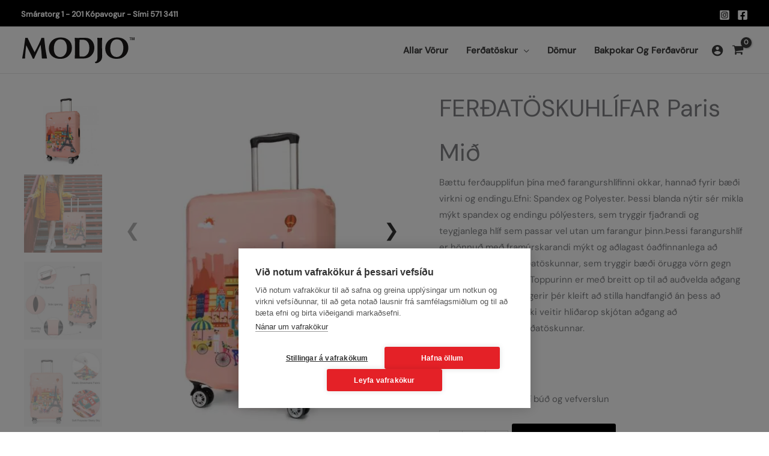

--- FILE ---
content_type: text/html; charset=UTF-8
request_url: https://modjo.is/verslun/ferdatoskuhlifar-paris-mid/
body_size: 60260
content:
<!DOCTYPE html>
<html lang="is">
<head>
<meta charset="UTF-8">
<meta name="viewport" content="width=device-width, initial-scale=1">
	<link rel="profile" href="https://gmpg.org/xfn/11"> 
	<script src="https://cookiehub.net/c2/23694d65.js"></script>
<script type="text/javascript">
document.addEventListener("DOMContentLoaded", function(event) {
	var cpm = {  };
	window.cookiehub.load(cpm);
});
</script><script>window.cookiehub_wordpress = {};</script><script>
window.dataLayer = window.dataLayer || [];
function gtag(){dataLayer.push(arguments);}
gtag('consent', 'default', {'ad_storage': 'denied', 'analytics_storage': 'denied', 'ad_user_data': 'denied', 'ad_personalization': 'denied', 'wait_for_update': 500});
</script><title>FERÐATÖSKUHLÍFAR Paris Mið | Módjó™</title>
<link rel="preload" href="https://modjo.is/wp-content/astra-local-fonts/dm-sans/rP2Yp2ywxg089UriI5-g4vlH9VoD8Cmcqbu0-K4.woff2" as="font" type="font/woff2" crossorigin><link rel="preload" href="https://modjo.is/wp-content/astra-local-fonts/gantari/jVyV7nvyB2HL8iZyDk4GVvSZ5MtC9g3HPQ33YZA.woff2" as="font" type="font/woff2" crossorigin><meta name='robots' content='max-image-preview:large' />
<link rel='dns-prefetch' href='//www.googletagmanager.com' />
<link rel='dns-prefetch' href='//checkouttoolkit.rapyd.net' />
<link rel="alternate" type="application/rss+xml" title="Módjó™ &raquo; Straumur" href="https://modjo.is/feed/" />
<link rel="alternate" type="application/rss+xml" title="Módjó™ &raquo; Straumur athugasemda" href="https://modjo.is/comments/feed/" />
<link rel="alternate" title="oEmbed (JSON)" type="application/json+oembed" href="https://modjo.is/wp-json/oembed/1.0/embed?url=https%3A%2F%2Fmodjo.is%2Fverslun%2Fferdatoskuhlifar-paris-mid%2F" />
<link rel="alternate" title="oEmbed (XML)" type="text/xml+oembed" href="https://modjo.is/wp-json/oembed/1.0/embed?url=https%3A%2F%2Fmodjo.is%2Fverslun%2Fferdatoskuhlifar-paris-mid%2F&#038;format=xml" />
		<style>
			.lazyload,
			.lazyloading {
				max-width: 100%;
			}
		</style>
				<style>
			.smush-dimensions {
				--smush-image-aspect-ratio: auto;
				aspect-ratio: var(--smush-image-aspect-ratio);
			}
		</style>
		<style id='wp-img-auto-sizes-contain-inline-css'>
img:is([sizes=auto i],[sizes^="auto," i]){contain-intrinsic-size:3000px 1500px}
/*# sourceURL=wp-img-auto-sizes-contain-inline-css */
</style>
<link rel='stylesheet' id='astra-bb-builder-css' href='https://modjo.is/wp-content/themes/astra/assets/css/minified/compatibility/page-builder/bb-plugin.min.css?ver=4.12.1' media='all' />
<link rel='stylesheet' id='astra-theme-css-css' href='https://modjo.is/wp-content/themes/astra/assets/css/minified/frontend.min.css?ver=4.12.1' media='all' />
<style id='astra-theme-css-inline-css'>
.ast-no-sidebar .entry-content .alignfull {margin-left: calc( -50vw + 50%);margin-right: calc( -50vw + 50%);max-width: 100vw;width: 100vw;}.ast-no-sidebar .entry-content .alignwide {margin-left: calc(-41vw + 50%);margin-right: calc(-41vw + 50%);max-width: unset;width: unset;}.ast-no-sidebar .entry-content .alignfull .alignfull,.ast-no-sidebar .entry-content .alignfull .alignwide,.ast-no-sidebar .entry-content .alignwide .alignfull,.ast-no-sidebar .entry-content .alignwide .alignwide,.ast-no-sidebar .entry-content .wp-block-column .alignfull,.ast-no-sidebar .entry-content .wp-block-column .alignwide{width: 100%;margin-left: auto;margin-right: auto;}.wp-block-gallery,.blocks-gallery-grid {margin: 0;}.wp-block-separator {max-width: 100px;}.wp-block-separator.is-style-wide,.wp-block-separator.is-style-dots {max-width: none;}.entry-content .has-2-columns .wp-block-column:first-child {padding-right: 10px;}.entry-content .has-2-columns .wp-block-column:last-child {padding-left: 10px;}@media (max-width: 782px) {.entry-content .wp-block-columns .wp-block-column {flex-basis: 100%;}.entry-content .has-2-columns .wp-block-column:first-child {padding-right: 0;}.entry-content .has-2-columns .wp-block-column:last-child {padding-left: 0;}}body .entry-content .wp-block-latest-posts {margin-left: 0;}body .entry-content .wp-block-latest-posts li {list-style: none;}.ast-no-sidebar .ast-container .entry-content .wp-block-latest-posts {margin-left: 0;}.ast-header-break-point .entry-content .alignwide {margin-left: auto;margin-right: auto;}.entry-content .blocks-gallery-item img {margin-bottom: auto;}.wp-block-pullquote {border-top: 4px solid #555d66;border-bottom: 4px solid #555d66;color: #40464d;}:root{--ast-post-nav-space:0;--ast-container-default-xlg-padding:6.67em;--ast-container-default-lg-padding:5.67em;--ast-container-default-slg-padding:4.34em;--ast-container-default-md-padding:3.34em;--ast-container-default-sm-padding:6.67em;--ast-container-default-xs-padding:2.4em;--ast-container-default-xxs-padding:1.4em;--ast-code-block-background:#EEEEEE;--ast-comment-inputs-background:#FAFAFA;--ast-normal-container-width:1440px;--ast-narrow-container-width:750px;--ast-blog-title-font-weight:normal;--ast-blog-meta-weight:inherit;--ast-global-color-primary:var(--ast-global-color-5);--ast-global-color-secondary:var(--ast-global-color-4);--ast-global-color-alternate-background:var(--ast-global-color-7);--ast-global-color-subtle-background:var(--ast-global-color-6);--ast-bg-style-guide:var( --ast-global-color-secondary,--ast-global-color-5 );--ast-shadow-style-guide:0px 0px 4px 0 #00000057;--ast-global-dark-bg-style:#fff;--ast-global-dark-lfs:#fbfbfb;--ast-widget-bg-color:#fafafa;--ast-wc-container-head-bg-color:#fbfbfb;--ast-title-layout-bg:#eeeeee;--ast-search-border-color:#e7e7e7;--ast-lifter-hover-bg:#e6e6e6;--ast-gallery-block-color:#000;--srfm-color-input-label:var(--ast-global-color-2);}html{font-size:93.75%;}a,.page-title{color:#434343;}a:hover,a:focus{color:#602bb7;}body,button,input,select,textarea,.ast-button,.ast-custom-button{font-family:'DM Sans',sans-serif;font-weight:400;font-size:15px;font-size:1rem;}blockquote{color:#000000;}h1,h2,h3,h4,h5,h6,.entry-content :where(h1,h2,h3,h4,h5,h6),.entry-content :where(h1,h2,h3,h4,h5,h6) a,.site-title,.site-title a{font-family:'Gantari',sans-serif;font-weight:700;line-height:1.1em;text-decoration:initial;}.site-title{font-size:35px;font-size:2.3333333333333rem;display:none;}header .custom-logo-link img{max-width:190px;width:190px;}.astra-logo-svg{width:190px;}.site-header .site-description{font-size:15px;font-size:1rem;display:none;}.entry-title{font-size:30px;font-size:2rem;}.archive .ast-article-post .ast-article-inner,.blog .ast-article-post .ast-article-inner,.archive .ast-article-post .ast-article-inner:hover,.blog .ast-article-post .ast-article-inner:hover{overflow:hidden;}h1,.entry-content :where(h1),.entry-content :where(h1) a{font-size:3.7rem;font-weight:700;font-family:'Gantari',sans-serif;line-height:1.1em;letter-spacing:-1;}h2,.entry-content :where(h2),.entry-content :where(h2) a{font-size:3rem;font-family:'Gantari',sans-serif;line-height:1.1em;}h3,.entry-content :where(h3),.entry-content :where(h3) a{font-size:17px;font-size:1.1333333333333rem;font-weight:700;font-family:'Gantari',sans-serif;line-height:1.3em;}h4,.entry-content :where(h4),.entry-content :where(h4) a{font-size:20px;font-size:1.3333333333333rem;line-height:1.2em;font-family:'Gantari',sans-serif;}h5,.entry-content :where(h5),.entry-content :where(h5) a{font-size:18px;font-size:1.2rem;line-height:1.2em;font-family:'Gantari',sans-serif;}h6,.entry-content :where(h6),.entry-content :where(h6) a{font-size:15px;font-size:1rem;line-height:1.25em;font-family:'Gantari',sans-serif;}::selection{background-color:#434343;color:#ffffff;}body,h1,h2,h3,h4,h5,h6,.entry-title a,.entry-content :where(h1,h2,h3,h4,h5,h6),.entry-content :where(h1,h2,h3,h4,h5,h6) a{color:#3a3a3a;}.tagcloud a:hover,.tagcloud a:focus,.tagcloud a.current-item{color:#ffffff;border-color:#434343;background-color:#434343;}input:focus,input[type="text"]:focus,input[type="email"]:focus,input[type="url"]:focus,input[type="password"]:focus,input[type="reset"]:focus,input[type="search"]:focus,textarea:focus{border-color:#434343;}input[type="radio"]:checked,input[type=reset],input[type="checkbox"]:checked,input[type="checkbox"]:hover:checked,input[type="checkbox"]:focus:checked,input[type=range]::-webkit-slider-thumb{border-color:#434343;background-color:#434343;box-shadow:none;}.site-footer a:hover + .post-count,.site-footer a:focus + .post-count{background:#434343;border-color:#434343;}.single .nav-links .nav-previous,.single .nav-links .nav-next{color:#434343;}.entry-meta,.entry-meta *{line-height:1.45;color:#434343;}.entry-meta a:not(.ast-button):hover,.entry-meta a:not(.ast-button):hover *,.entry-meta a:not(.ast-button):focus,.entry-meta a:not(.ast-button):focus *,.page-links > .page-link,.page-links .page-link:hover,.post-navigation a:hover{color:#602bb7;}#cat option,.secondary .calendar_wrap thead a,.secondary .calendar_wrap thead a:visited{color:#434343;}.secondary .calendar_wrap #today,.ast-progress-val span{background:#434343;}.secondary a:hover + .post-count,.secondary a:focus + .post-count{background:#434343;border-color:#434343;}.calendar_wrap #today > a{color:#ffffff;}.page-links .page-link,.single .post-navigation a{color:#434343;}.ast-search-menu-icon .search-form button.search-submit{padding:0 4px;}.ast-search-menu-icon form.search-form{padding-right:0;}.ast-search-menu-icon.slide-search input.search-field{width:0;}.ast-header-search .ast-search-menu-icon.ast-dropdown-active .search-form,.ast-header-search .ast-search-menu-icon.ast-dropdown-active .search-field:focus{transition:all 0.2s;}.search-form input.search-field:focus{outline:none;}.widget-title,.widget .wp-block-heading{font-size:21px;font-size:1.4rem;color:#3a3a3a;}.single .ast-author-details .author-title{color:#602bb7;}.ast-search-menu-icon.slide-search a:focus-visible:focus-visible,.astra-search-icon:focus-visible,#close:focus-visible,a:focus-visible,.ast-menu-toggle:focus-visible,.site .skip-link:focus-visible,.wp-block-loginout input:focus-visible,.wp-block-search.wp-block-search__button-inside .wp-block-search__inside-wrapper,.ast-header-navigation-arrow:focus-visible,.woocommerce .wc-proceed-to-checkout > .checkout-button:focus-visible,.woocommerce .woocommerce-MyAccount-navigation ul li a:focus-visible,.ast-orders-table__row .ast-orders-table__cell:focus-visible,.woocommerce .woocommerce-order-details .order-again > .button:focus-visible,.woocommerce .woocommerce-message a.button.wc-forward:focus-visible,.woocommerce #minus_qty:focus-visible,.woocommerce #plus_qty:focus-visible,a#ast-apply-coupon:focus-visible,.woocommerce .woocommerce-info a:focus-visible,.woocommerce .astra-shop-summary-wrap a:focus-visible,.woocommerce a.wc-forward:focus-visible,#ast-apply-coupon:focus-visible,.woocommerce-js .woocommerce-mini-cart-item a.remove:focus-visible,#close:focus-visible,.button.search-submit:focus-visible,#search_submit:focus,.normal-search:focus-visible,.ast-header-account-wrap:focus-visible,.woocommerce .ast-on-card-button.ast-quick-view-trigger:focus,.astra-cart-drawer-close:focus,.ast-single-variation:focus,.ast-woocommerce-product-gallery__image:focus,.ast-button:focus,.woocommerce-product-gallery--with-images [data-controls="prev"]:focus-visible,.woocommerce-product-gallery--with-images [data-controls="next"]:focus-visible,.ast-builder-button-wrap:has(.ast-custom-button-link:focus),.ast-builder-button-wrap .ast-custom-button-link:focus{outline-style:dotted;outline-color:inherit;outline-width:thin;}input:focus,input[type="text"]:focus,input[type="email"]:focus,input[type="url"]:focus,input[type="password"]:focus,input[type="reset"]:focus,input[type="search"]:focus,input[type="number"]:focus,textarea:focus,.wp-block-search__input:focus,[data-section="section-header-mobile-trigger"] .ast-button-wrap .ast-mobile-menu-trigger-minimal:focus,.ast-mobile-popup-drawer.active .menu-toggle-close:focus,.woocommerce-ordering select.orderby:focus,#ast-scroll-top:focus,#coupon_code:focus,.woocommerce-page #comment:focus,.woocommerce #reviews #respond input#submit:focus,.woocommerce a.add_to_cart_button:focus,.woocommerce .button.single_add_to_cart_button:focus,.woocommerce .woocommerce-cart-form button:focus,.woocommerce .woocommerce-cart-form__cart-item .quantity .qty:focus,.woocommerce .woocommerce-billing-fields .woocommerce-billing-fields__field-wrapper .woocommerce-input-wrapper > .input-text:focus,.woocommerce #order_comments:focus,.woocommerce #place_order:focus,.woocommerce .woocommerce-address-fields .woocommerce-address-fields__field-wrapper .woocommerce-input-wrapper > .input-text:focus,.woocommerce .woocommerce-MyAccount-content form button:focus,.woocommerce .woocommerce-MyAccount-content .woocommerce-EditAccountForm .woocommerce-form-row .woocommerce-Input.input-text:focus,.woocommerce .ast-woocommerce-container .woocommerce-pagination ul.page-numbers li a:focus,body #content .woocommerce form .form-row .select2-container--default .select2-selection--single:focus,#ast-coupon-code:focus,.woocommerce.woocommerce-js .quantity input[type=number]:focus,.woocommerce-js .woocommerce-mini-cart-item .quantity input[type=number]:focus,.woocommerce p#ast-coupon-trigger:focus{border-style:dotted;border-color:inherit;border-width:thin;}input{outline:none;}.woocommerce-js input[type=text]:focus,.woocommerce-js input[type=email]:focus,.woocommerce-js textarea:focus,input[type=number]:focus,.comments-area textarea#comment:focus,.comments-area textarea#comment:active,.comments-area .ast-comment-formwrap input[type="text"]:focus,.comments-area .ast-comment-formwrap input[type="text"]:active{outline-style:unset;outline-color:inherit;outline-width:thin;}.site-logo-img img{ transition:all 0.2s linear;}body .ast-oembed-container *{position:absolute;top:0;width:100%;height:100%;left:0;}body .wp-block-embed-pocket-casts .ast-oembed-container *{position:unset;}.ast-single-post-featured-section + article {margin-top: 2em;}.site-content .ast-single-post-featured-section img {width: 100%;overflow: hidden;object-fit: cover;}.site > .ast-single-related-posts-container {margin-top: 0;}@media (min-width: 922px) {.ast-desktop .ast-container--narrow {max-width: var(--ast-narrow-container-width);margin: 0 auto;}}@media (max-width:921.9px){#ast-desktop-header{display:none;}}@media (min-width:922px){#ast-mobile-header{display:none;}}.ast-site-header-cart .cart-container,.ast-edd-site-header-cart .ast-edd-cart-container {transition: all 0.2s linear;}.ast-site-header-cart .ast-woo-header-cart-info-wrap,.ast-edd-site-header-cart .ast-edd-header-cart-info-wrap {padding: 0 6px 0 2px;font-weight: 600;line-height: 2.7;display: inline-block;}.ast-site-header-cart i.astra-icon {font-size: 20px;font-size: 1.3em;font-style: normal;font-weight: normal;position: relative;padding: 0 2px;}.ast-site-header-cart i.astra-icon.no-cart-total:after,.ast-header-break-point.ast-header-custom-item-outside .ast-edd-header-cart-info-wrap,.ast-header-break-point.ast-header-custom-item-outside .ast-woo-header-cart-info-wrap {display: none;}.ast-site-header-cart.ast-menu-cart-fill i.astra-icon,.ast-edd-site-header-cart.ast-edd-menu-cart-fill span.astra-icon {font-size: 1.1em;}.astra-cart-drawer {position: fixed;display: block;visibility: hidden;overflow: auto;-webkit-overflow-scrolling: touch;z-index: 10000;background-color: var(--ast-global-color-primary,var(--ast-global-color-5));transform: translate3d(0,0,0);opacity: 0;will-change: transform;transition: 0.25s ease;}.woocommerce-mini-cart {position: relative;}.woocommerce-mini-cart::before {content: "";transition: .3s;}.woocommerce-mini-cart.ajax-mini-cart-qty-loading::before {position: absolute;top: 0;left: 0;right: 0;width: 100%;height: 100%;z-index: 5;background-color: var(--ast-global-color-primary,var(--ast-global-color-5));opacity: .5;}.astra-cart-drawer {width: 460px;height: 100%;left: 100%;top: 0px;opacity: 1;transform: translate3d(0%,0,0);}.astra-cart-drawer .astra-cart-drawer-header {position: absolute;width: 100%;text-align: left;text-transform: inherit;font-weight: 500;border-bottom: 1px solid var(--ast-border-color);padding: 1.34em;line-height: 1;z-index: 1;max-height: 3.5em;}.astra-cart-drawer .astra-cart-drawer-header .astra-cart-drawer-title {color: var(--ast-global-color-2);}.astra-cart-drawer .astra-cart-drawer-close .ast-close-svg {width: 22px;height: 22px;}.astra-cart-drawer .astra-cart-drawer-content,.astra-cart-drawer .astra-cart-drawer-content .widget_shopping_cart,.astra-cart-drawer .astra-cart-drawer-content .widget_shopping_cart_content {height: 100%;}.astra-cart-drawer .astra-cart-drawer-content {padding-top: 3.5em;}.astra-cart-drawer .ast-mini-cart-price-wrap .multiply-symbol{padding: 0 0.5em;}.astra-cart-drawer .astra-cart-drawer-content .woocommerce-mini-cart-item .ast-mini-cart-price-wrap {float: right;margin-top: 0.5em;max-width: 50%;}.astra-cart-drawer .astra-cart-drawer-content .woocommerce-mini-cart-item .variation {margin-top: 0.5em;margin-bottom: 0.5em;}.astra-cart-drawer .astra-cart-drawer-content .woocommerce-mini-cart-item .variation dt {font-weight: 500;}.astra-cart-drawer .astra-cart-drawer-content .widget_shopping_cart_content {display: flex;flex-direction: column;overflow: hidden;}.astra-cart-drawer .astra-cart-drawer-content .widget_shopping_cart_content ul li {min-height: 60px;}.woocommerce-js .astra-cart-drawer .astra-cart-drawer-content .woocommerce-mini-cart__total {display: flex;justify-content: space-between;padding: 0.7em 1.34em;margin-bottom: 0;}.woocommerce-js .astra-cart-drawer .astra-cart-drawer-content .woocommerce-mini-cart__total strong,.woocommerce-js .astra-cart-drawer .astra-cart-drawer-content .woocommerce-mini-cart__total .amount {width: 50%;}.astra-cart-drawer .astra-cart-drawer-content .woocommerce-mini-cart {padding: 1.3em;flex: 1;overflow: auto;}.astra-cart-drawer .astra-cart-drawer-content .woocommerce-mini-cart a.remove {width: 20px;height: 20px;line-height: 16px;}.astra-cart-drawer .astra-cart-drawer-content .woocommerce-mini-cart__total {padding: 1em 1.5em;margin: 0;text-align: center;}.astra-cart-drawer .astra-cart-drawer-content .woocommerce-mini-cart__buttons {padding: 1.34em;text-align: center;margin-bottom: 0;}.astra-cart-drawer .astra-cart-drawer-content .woocommerce-mini-cart__buttons .button.checkout {margin-right: 0;}.astra-cart-drawer .astra-cart-drawer-content .woocommerce-mini-cart__buttons a{width: 100%;}.woocommerce-js .astra-cart-drawer .astra-cart-drawer-content .woocommerce-mini-cart__buttons a:nth-last-child(1) {margin-bottom: 0;}.astra-cart-drawer .astra-cart-drawer-content .edd-cart-item {padding: .5em 2.6em .5em 1.5em;}.astra-cart-drawer .astra-cart-drawer-content .edd-cart-item .edd-remove-from-cart::after {width: 20px;height: 20px;line-height: 16px;}.astra-cart-drawer .astra-cart-drawer-content .edd-cart-number-of-items {padding: 1em 1.5em 1em 1.5em;margin-bottom: 0;text-align: center;}.astra-cart-drawer .astra-cart-drawer-content .edd_total {padding: .5em 1.5em;margin: 0;text-align: center;}.astra-cart-drawer .astra-cart-drawer-content .cart_item.edd_checkout {padding: 1em 1.5em 0;text-align: center;margin-top: 0;}.astra-cart-drawer .widget_shopping_cart_content > .woocommerce-mini-cart__empty-message {display: none;}.astra-cart-drawer .woocommerce-mini-cart__empty-message,.astra-cart-drawer .cart_item.empty {text-align: center;margin-top: 10px;}body.admin-bar .astra-cart-drawer {padding-top: 32px;}@media (max-width: 782px) {body.admin-bar .astra-cart-drawer {padding-top: 46px;}}.ast-mobile-cart-active body.ast-hfb-header {overflow: hidden;}.ast-mobile-cart-active .astra-mobile-cart-overlay {opacity: 1;cursor: pointer;visibility: visible;z-index: 999;}.ast-mini-cart-empty-wrap {display: flex;flex-wrap: wrap;height: 100%;align-items: flex-end;}.ast-mini-cart-empty-wrap > * {width: 100%;}.astra-cart-drawer-content .ast-mini-cart-empty {height: 100%;display: flex;flex-direction: column;justify-content: space-between;text-align: center;}.astra-cart-drawer-content .ast-mini-cart-empty .ast-mini-cart-message {display: flex;align-items: center;justify-content: center;height: 100%;padding: 1.34em;}@media (min-width: 546px) {.astra-cart-drawer .astra-cart-drawer-content.ast-large-view .woocommerce-mini-cart__buttons {display: flex;}.woocommerce-js .astra-cart-drawer .astra-cart-drawer-content.ast-large-view .woocommerce-mini-cart__buttons a,.woocommerce-js .astra-cart-drawer .astra-cart-drawer-content.ast-large-view .woocommerce-mini-cart__buttons a.checkout {margin-top: 0;margin-bottom: 0;}}.ast-site-header-cart .cart-container:focus-visible {display: inline-block;}.ast-site-header-cart i.astra-icon:after {content: attr(data-cart-total);position: absolute;font-family: 'DM Sans',sans-serif;font-style: normal;top: -10px;right: -12px;font-weight: bold;box-shadow: 1px 1px 3px 0px rgba(0,0,0,0.3);font-size: 11px;padding-left: 0px;padding-right: 1px;line-height: 17px;letter-spacing: -.5px;height: 18px;min-width: 18px;border-radius: 99px;text-align: center;z-index: 3;}li.woocommerce-custom-menu-item .ast-site-header-cart i.astra-icon:after,li.edd-custom-menu-item .ast-edd-site-header-cart span.astra-icon:after {padding-left: 2px;}.astra-cart-drawer .astra-cart-drawer-close {position: absolute;top: 0.5em;right: 0;border: none;margin: 0;padding: .6em 1em .4em;color: var(--ast-global-color-2);background-color: transparent;}.astra-mobile-cart-overlay {background-color: rgba(0,0,0,0.4);position: fixed;top: 0;right: 0;bottom: 0;left: 0;visibility: hidden;opacity: 0;transition: opacity 0.2s ease-in-out;}.astra-cart-drawer .astra-cart-drawer-content .edd-cart-item .edd-remove-from-cart {right: 1.2em;}.ast-header-break-point.ast-woocommerce-cart-menu.ast-hfb-header .ast-cart-menu-wrap,.ast-header-break-point.ast-hfb-header .ast-cart-menu-wrap,.ast-header-break-point .ast-edd-site-header-cart-wrap .ast-edd-cart-menu-wrap {width: auto;height: 2em;font-size: 1.4em;line-height: 2;vertical-align: middle;text-align: right;}.woocommerce-js .astra-cart-drawer .astra-cart-drawer-content .woocommerce-mini-cart__buttons .button:not(.checkout):not(.ast-continue-shopping) {margin-right: 10px;}.woocommerce-js .astra-cart-drawer .astra-cart-drawer-content .woocommerce-mini-cart__buttons .button:not(.checkout):not(.ast-continue-shopping),.ast-site-header-cart .widget_shopping_cart .buttons .button:not(.checkout),.ast-site-header-cart .ast-site-header-cart-data .ast-mini-cart-empty .woocommerce-mini-cart__buttons a.button {background-color: transparent;border-style: solid;border-width: 1px;border-color: var(--ast-global-color-8);color: var(--ast-global-color-8);}.woocommerce-js .astra-cart-drawer .astra-cart-drawer-content .woocommerce-mini-cart__buttons .button:not(.checkout):not(.ast-continue-shopping):hover,.ast-site-header-cart .widget_shopping_cart .buttons .button:not(.checkout):hover {border-color: #e05916;color: #e05916;}.woocommerce-js .astra-cart-drawer .astra-cart-drawer-content .woocommerce-mini-cart__buttons a.checkout {margin-left: 0;margin-top: 10px;border-style: solid;border-width: 2px;border-color: var(--ast-global-color-8);}.woocommerce-js .astra-cart-drawer .astra-cart-drawer-content .woocommerce-mini-cart__buttons a.checkout:hover {border-color: #e05916;}.woocommerce-js .astra-cart-drawer .astra-cart-drawer-content .woocommerce-mini-cart__total strong{padding-right: .5em;text-align: left;font-weight: 500;}.woocommerce-js .astra-cart-drawer .astra-cart-drawer-content .woocommerce-mini-cart__total .amount{text-align: right;}.astra-cart-drawer.active {transform: translate3d(-100%,0,0);visibility: visible;}.ast-site-header-cart.ast-menu-cart-outline .ast-cart-menu-wrap,.ast-site-header-cart.ast-menu-cart-fill .ast-cart-menu-wrap,.ast-edd-site-header-cart.ast-edd-menu-cart-outline .ast-edd-cart-menu-wrap,.ast-edd-site-header-cart.ast-edd-menu-cart-fill .ast-edd-cart-menu-wrap {line-height: 1.8;}.ast-site-header-cart .cart-container *,.ast-edd-site-header-cart .ast-edd-cart-container * {transition: all 0s linear;}@media (max-width:921px){.astra-cart-drawer.active{width:80%;}}@media (max-width:544px){.astra-cart-drawer.active{width:100%;}}@media( max-width: 420px ) {.single .nav-links .nav-previous,.single .nav-links .nav-next {width: 100%;text-align: center;}}.wp-block-buttons.aligncenter{justify-content:center;}@media (max-width:782px){.entry-content .wp-block-columns .wp-block-column{margin-left:0px;}}.wp-block-image.aligncenter{margin-left:auto;margin-right:auto;}.wp-block-table.aligncenter{margin-left:auto;margin-right:auto;}.wp-block-buttons .wp-block-button.is-style-outline .wp-block-button__link.wp-element-button,.ast-outline-button,.wp-block-uagb-buttons-child .uagb-buttons-repeater.ast-outline-button{border-color:var(--ast-global-color-2);border-top-width:1px;border-right-width:1px;border-bottom-width:1px;border-left-width:1px;font-family:inherit;font-weight:700;font-size:17px;font-size:1.1333333333333rem;line-height:1em;text-decoration:initial;padding-top:10px;padding-right:20px;padding-bottom:10px;padding-left:20px;border-top-left-radius:3px;border-top-right-radius:3px;border-bottom-right-radius:3px;border-bottom-left-radius:3px;}.wp-block-buttons .wp-block-button.is-style-outline > .wp-block-button__link:not(.has-text-color),.wp-block-buttons .wp-block-button.wp-block-button__link.is-style-outline:not(.has-text-color),.ast-outline-button{color:var(--ast-global-color-2);}.wp-block-button.is-style-outline .wp-block-button__link:hover,.wp-block-buttons .wp-block-button.is-style-outline .wp-block-button__link:focus,.wp-block-buttons .wp-block-button.is-style-outline > .wp-block-button__link:not(.has-text-color):hover,.wp-block-buttons .wp-block-button.wp-block-button__link.is-style-outline:not(.has-text-color):hover,.ast-outline-button:hover,.ast-outline-button:focus,.wp-block-uagb-buttons-child .uagb-buttons-repeater.ast-outline-button:hover,.wp-block-uagb-buttons-child .uagb-buttons-repeater.ast-outline-button:focus{color:var(--ast-global-color-2);background-color:#e01716;border-color:#e01716;}.wp-block-button .wp-block-button__link.wp-element-button.is-style-outline:not(.has-background),.wp-block-button.is-style-outline>.wp-block-button__link.wp-element-button:not(.has-background),.ast-outline-button{background-color:transparent;}.entry-content[data-ast-blocks-layout] > figure{margin-bottom:1em;} .ast-desktop .review-count{margin-left:-40px;margin-right:auto;}@media (max-width:921px){.ast-left-sidebar #content > .ast-container{display:flex;flex-direction:column-reverse;width:100%;}.ast-separate-container .ast-article-post,.ast-separate-container .ast-article-single{padding:1.5em 2.14em;}.ast-author-box img.avatar{margin:20px 0 0 0;}}@media (min-width:922px){.ast-separate-container.ast-right-sidebar #primary,.ast-separate-container.ast-left-sidebar #primary{border:0;}.search-no-results.ast-separate-container #primary{margin-bottom:4em;}}.wp-block-button .wp-block-button__link{color:var(--ast-global-color-5);}.wp-block-button .wp-block-button__link:hover,.wp-block-button .wp-block-button__link:focus{color:var(--ast-global-color-5);background-color:#e05916;border-color:#e05916;}.wp-block-button .wp-block-button__link{border-style:solid;border-top-width:0px;border-right-width:0px;border-left-width:0px;border-bottom-width:0px;border-color:var(--ast-global-color-8);background-color:var(--ast-global-color-8);color:var(--ast-global-color-5);font-family:inherit;font-weight:700;line-height:1em;text-decoration:initial;font-size:17px;font-size:1.1333333333333rem;border-top-left-radius:3px;border-top-right-radius:3px;border-bottom-right-radius:3px;border-bottom-left-radius:3px;padding-top:20px;padding-right:40px;padding-bottom:20px;padding-left:40px;}.menu-toggle,button,.ast-button,.ast-custom-button,.button,input#submit,input[type="button"],input[type="submit"],input[type="reset"]{border-style:solid;border-top-width:0px;border-right-width:0px;border-left-width:0px;border-bottom-width:0px;color:var(--ast-global-color-5);border-color:var(--ast-global-color-8);background-color:var(--ast-global-color-8);padding-top:20px;padding-right:40px;padding-bottom:20px;padding-left:40px;font-family:inherit;font-weight:700;font-size:17px;font-size:1.1333333333333rem;line-height:1em;text-decoration:initial;border-top-left-radius:3px;border-top-right-radius:3px;border-bottom-right-radius:3px;border-bottom-left-radius:3px;}button:focus,.menu-toggle:hover,button:hover,.ast-button:hover,.ast-custom-button:hover .button:hover,.ast-custom-button:hover ,input[type=reset]:hover,input[type=reset]:focus,input#submit:hover,input#submit:focus,input[type="button"]:hover,input[type="button"]:focus,input[type="submit"]:hover,input[type="submit"]:focus{color:var(--ast-global-color-5);background-color:#e05916;border-color:#e05916;}@media (max-width:921px){.ast-mobile-header-stack .main-header-bar .ast-search-menu-icon{display:inline-block;}.ast-header-break-point.ast-header-custom-item-outside .ast-mobile-header-stack .main-header-bar .ast-search-icon{margin:0;}.ast-comment-avatar-wrap img{max-width:2.5em;}.ast-comment-meta{padding:0 1.8888em 1.3333em;}.ast-separate-container .ast-comment-list li.depth-1{padding:1.5em 2.14em;}.ast-separate-container .comment-respond{padding:2em 2.14em;}}@media (min-width:544px){.ast-container{max-width:100%;}}@media (max-width:544px){.ast-separate-container .ast-article-post,.ast-separate-container .ast-article-single,.ast-separate-container .comments-title,.ast-separate-container .ast-archive-description{padding:1.5em 1em;}.ast-separate-container #content .ast-container{padding-left:0.54em;padding-right:0.54em;}.ast-separate-container .ast-comment-list .bypostauthor{padding:.5em;}.ast-search-menu-icon.ast-dropdown-active .search-field{width:170px;}} #ast-mobile-header .ast-site-header-cart-li a{pointer-events:none;}body,.ast-separate-container{background-color:var(--ast-global-color-5);background-image:none;}.ast-no-sidebar.ast-separate-container .entry-content .alignfull {margin-left: -6.67em;margin-right: -6.67em;width: auto;}@media (max-width: 1200px) {.ast-no-sidebar.ast-separate-container .entry-content .alignfull {margin-left: -2.4em;margin-right: -2.4em;}}@media (max-width: 768px) {.ast-no-sidebar.ast-separate-container .entry-content .alignfull {margin-left: -2.14em;margin-right: -2.14em;}}@media (max-width: 544px) {.ast-no-sidebar.ast-separate-container .entry-content .alignfull {margin-left: -1em;margin-right: -1em;}}.ast-no-sidebar.ast-separate-container .entry-content .alignwide {margin-left: -20px;margin-right: -20px;}.ast-no-sidebar.ast-separate-container .entry-content .wp-block-column .alignfull,.ast-no-sidebar.ast-separate-container .entry-content .wp-block-column .alignwide {margin-left: auto;margin-right: auto;width: 100%;}@media (max-width:921px){.site-title{display:none;}.site-header .site-description{display:none;}h1,.entry-content :where(h1),.entry-content :where(h1) a{font-size:45px;}h2,.entry-content :where(h2),.entry-content :where(h2) a{font-size:35px;}h3,.entry-content :where(h3),.entry-content :where(h3) a{font-size:28px;}.astra-logo-svg{width:170px;}header .custom-logo-link img,.ast-header-break-point .site-logo-img .custom-mobile-logo-link img{max-width:170px;width:170px;}}@media (max-width:544px){.site-title{display:none;}.site-header .site-description{display:none;}h1,.entry-content :where(h1),.entry-content :where(h1) a{font-size:35px;}h2,.entry-content :where(h2),.entry-content :where(h2) a{font-size:25px;}h3,.entry-content :where(h3),.entry-content :where(h3) a{font-size:20px;}header .custom-logo-link img,.ast-header-break-point .site-branding img,.ast-header-break-point .custom-logo-link img{max-width:150px;width:150px;}.astra-logo-svg{width:150px;}.ast-header-break-point .site-logo-img .custom-mobile-logo-link img{max-width:150px;}}@media (max-width:921px){html{font-size:85.5%;}}@media (max-width:544px){html{font-size:85.5%;}}@media (min-width:922px){.ast-container{max-width:1480px;}}@font-face {font-family: "Astra";src: url(https://modjo.is/wp-content/themes/astra/assets/fonts/astra.woff) format("woff"),url(https://modjo.is/wp-content/themes/astra/assets/fonts/astra.ttf) format("truetype"),url(https://modjo.is/wp-content/themes/astra/assets/fonts/astra.svg#astra) format("svg");font-weight: normal;font-style: normal;font-display: fallback;}@media (min-width:922px){.main-header-menu .sub-menu .menu-item.ast-left-align-sub-menu:hover > .sub-menu,.main-header-menu .sub-menu .menu-item.ast-left-align-sub-menu.focus > .sub-menu{margin-left:-2px;}}.site .comments-area{padding-bottom:3em;}.astra-icon-down_arrow::after {content: "\e900";font-family: Astra;}.astra-icon-close::after {content: "\e5cd";font-family: Astra;}.astra-icon-drag_handle::after {content: "\e25d";font-family: Astra;}.astra-icon-format_align_justify::after {content: "\e235";font-family: Astra;}.astra-icon-menu::after {content: "\e5d2";font-family: Astra;}.astra-icon-reorder::after {content: "\e8fe";font-family: Astra;}.astra-icon-search::after {content: "\e8b6";font-family: Astra;}.astra-icon-zoom_in::after {content: "\e56b";font-family: Astra;}.astra-icon-check-circle::after {content: "\e901";font-family: Astra;}.astra-icon-shopping-cart::after {content: "\f07a";font-family: Astra;}.astra-icon-shopping-bag::after {content: "\f290";font-family: Astra;}.astra-icon-shopping-basket::after {content: "\f291";font-family: Astra;}.astra-icon-circle-o::after {content: "\e903";font-family: Astra;}.astra-icon-certificate::after {content: "\e902";font-family: Astra;}blockquote {padding: 1.2em;}.ast-header-break-point .ast-mobile-header-wrap .ast-above-header-wrap .main-header-bar-navigation .inline-on-mobile .menu-item .menu-link,.ast-header-break-point .ast-mobile-header-wrap .ast-main-header-wrap .main-header-bar-navigation .inline-on-mobile .menu-item .menu-link,.ast-header-break-point .ast-mobile-header-wrap .ast-below-header-wrap .main-header-bar-navigation .inline-on-mobile .menu-item .menu-link {border: none;}.ast-header-break-point .ast-mobile-header-wrap .ast-above-header-wrap .main-header-bar-navigation .inline-on-mobile .menu-item-has-children > .ast-menu-toggle::before,.ast-header-break-point .ast-mobile-header-wrap .ast-main-header-wrap .main-header-bar-navigation .inline-on-mobile .menu-item-has-children > .ast-menu-toggle::before,.ast-header-break-point .ast-mobile-header-wrap .ast-below-header-wrap .main-header-bar-navigation .inline-on-mobile .menu-item-has-children > .ast-menu-toggle::before {font-size: .6rem;}.ast-header-break-point .ast-mobile-header-wrap .ast-flex.inline-on-mobile {flex-wrap: unset;}.ast-header-break-point .ast-mobile-header-wrap .ast-flex.inline-on-mobile .menu-item.ast-submenu-expanded > .sub-menu .menu-link {padding: .1em 1em;}.ast-header-break-point .ast-mobile-header-wrap .ast-flex.inline-on-mobile .menu-item.ast-submenu-expanded > .sub-menu > .menu-item .ast-menu-toggle::before {transform: rotate(-90deg);}.ast-header-break-point .ast-mobile-header-wrap .ast-flex.inline-on-mobile .menu-item.ast-submenu-expanded > .sub-menu > .menu-item.ast-submenu-expanded .ast-menu-toggle::before {transform: rotate(-270deg);}.ast-header-break-point .ast-mobile-header-wrap .ast-flex.inline-on-mobile .menu-item > .sub-menu > .menu-item .menu-link:before {content: none;}.ast-header-break-point .ast-mobile-header-wrap .ast-flex.inline-on-mobile {flex-wrap: unset;}.ast-header-break-point .ast-mobile-header-wrap .ast-flex.inline-on-mobile .menu-item.ast-submenu-expanded > .sub-menu .menu-link {padding: .1em 1em;}.ast-header-break-point .ast-mobile-header-wrap .ast-flex.inline-on-mobile .menu-item.ast-submenu-expanded > .sub-menu > .menu-item .ast-menu-toggle::before {transform: rotate(-90deg);}.ast-header-break-point .ast-mobile-header-wrap .ast-flex.inline-on-mobile .menu-item.ast-submenu-expanded > .sub-menu > .menu-item.ast-submenu-expanded .ast-menu-toggle::before {transform: rotate(-270deg);}.ast-header-break-point .ast-mobile-header-wrap .ast-flex.inline-on-mobile .menu-item > .sub-menu > .menu-item .menu-link:before {content: none;}.ast-header-break-point .inline-on-mobile .sub-menu {width: 150px;}.ast-header-break-point .ast-mobile-header-wrap .ast-flex.inline-on-mobile .menu-item.menu-item-has-children {margin-right: 10px;}.ast-header-break-point .ast-mobile-header-wrap .ast-flex.inline-on-mobile .menu-item.ast-submenu-expanded > .sub-menu {display: block;position: absolute;right: auto;left: 0;}.ast-header-break-point .ast-mobile-header-wrap .ast-flex.inline-on-mobile .menu-item.ast-submenu-expanded > .sub-menu .menu-item .ast-menu-toggle {padding: 0;right: 1em;}.ast-header-break-point .ast-mobile-header-wrap .ast-flex.inline-on-mobile .menu-item.ast-submenu-expanded > .sub-menu > .menu-item > .sub-menu {left: 100%;right: auto;}.ast-header-break-point .ast-mobile-header-wrap .ast-flex.inline-on-mobile .ast-menu-toggle {right: -15px;}.ast-header-break-point .ast-mobile-header-wrap .ast-flex.inline-on-mobile .menu-item.menu-item-has-children {margin-right: 10px;}.ast-header-break-point .ast-mobile-header-wrap .ast-flex.inline-on-mobile .menu-item.ast-submenu-expanded > .sub-menu {display: block;position: absolute;right: auto;left: 0;}.ast-header-break-point .ast-mobile-header-wrap .ast-flex.inline-on-mobile .menu-item.ast-submenu-expanded > .sub-menu > .menu-item > .sub-menu {left: 100%;right: auto;}.ast-header-break-point .ast-mobile-header-wrap .ast-flex.inline-on-mobile .ast-menu-toggle {right: -15px;}:root .has-ast-global-color-0-color{color:var(--ast-global-color-0);}:root .has-ast-global-color-0-background-color{background-color:var(--ast-global-color-0);}:root .wp-block-button .has-ast-global-color-0-color{color:var(--ast-global-color-0);}:root .wp-block-button .has-ast-global-color-0-background-color{background-color:var(--ast-global-color-0);}:root .has-ast-global-color-1-color{color:var(--ast-global-color-1);}:root .has-ast-global-color-1-background-color{background-color:var(--ast-global-color-1);}:root .wp-block-button .has-ast-global-color-1-color{color:var(--ast-global-color-1);}:root .wp-block-button .has-ast-global-color-1-background-color{background-color:var(--ast-global-color-1);}:root .has-ast-global-color-2-color{color:var(--ast-global-color-2);}:root .has-ast-global-color-2-background-color{background-color:var(--ast-global-color-2);}:root .wp-block-button .has-ast-global-color-2-color{color:var(--ast-global-color-2);}:root .wp-block-button .has-ast-global-color-2-background-color{background-color:var(--ast-global-color-2);}:root .has-ast-global-color-3-color{color:var(--ast-global-color-3);}:root .has-ast-global-color-3-background-color{background-color:var(--ast-global-color-3);}:root .wp-block-button .has-ast-global-color-3-color{color:var(--ast-global-color-3);}:root .wp-block-button .has-ast-global-color-3-background-color{background-color:var(--ast-global-color-3);}:root .has-ast-global-color-4-color{color:var(--ast-global-color-4);}:root .has-ast-global-color-4-background-color{background-color:var(--ast-global-color-4);}:root .wp-block-button .has-ast-global-color-4-color{color:var(--ast-global-color-4);}:root .wp-block-button .has-ast-global-color-4-background-color{background-color:var(--ast-global-color-4);}:root .has-ast-global-color-5-color{color:var(--ast-global-color-5);}:root .has-ast-global-color-5-background-color{background-color:var(--ast-global-color-5);}:root .wp-block-button .has-ast-global-color-5-color{color:var(--ast-global-color-5);}:root .wp-block-button .has-ast-global-color-5-background-color{background-color:var(--ast-global-color-5);}:root .has-ast-global-color-6-color{color:var(--ast-global-color-6);}:root .has-ast-global-color-6-background-color{background-color:var(--ast-global-color-6);}:root .wp-block-button .has-ast-global-color-6-color{color:var(--ast-global-color-6);}:root .wp-block-button .has-ast-global-color-6-background-color{background-color:var(--ast-global-color-6);}:root .has-ast-global-color-7-color{color:var(--ast-global-color-7);}:root .has-ast-global-color-7-background-color{background-color:var(--ast-global-color-7);}:root .wp-block-button .has-ast-global-color-7-color{color:var(--ast-global-color-7);}:root .wp-block-button .has-ast-global-color-7-background-color{background-color:var(--ast-global-color-7);}:root .has-ast-global-color-8-color{color:var(--ast-global-color-8);}:root .has-ast-global-color-8-background-color{background-color:var(--ast-global-color-8);}:root .wp-block-button .has-ast-global-color-8-color{color:var(--ast-global-color-8);}:root .wp-block-button .has-ast-global-color-8-background-color{background-color:var(--ast-global-color-8);}:root{--ast-global-color-0:#0274be;--ast-global-color-1:#3a3a3a;--ast-global-color-2:#3a3a3a;--ast-global-color-3:#4B4F58;--ast-global-color-4:#F5F5F5;--ast-global-color-5:#FFFFFF;--ast-global-color-6:#F2F5F7;--ast-global-color-7:#424242;--ast-global-color-8:#000000;}:root {--ast-border-color : #dddddd;}.ast-archive-entry-banner {-js-display: flex;display: flex;flex-direction: column;justify-content: center;text-align: center;position: relative;background: var(--ast-title-layout-bg);}.ast-archive-entry-banner[data-banner-width-type="custom"] {margin: 0 auto;width: 100%;}.ast-archive-entry-banner[data-banner-layout="layout-1"] {background: inherit;padding: 20px 0;text-align: left;}body.archive .ast-archive-description{max-width:1440px;width:100%;text-align:left;padding-top:0px;padding-bottom:0px;margin-top:0px;margin-bottom:0px;}body.archive .ast-archive-description .ast-archive-title,body.archive .ast-archive-description .ast-archive-title *{font-size:28px;font-size:1.8666666666667rem;text-transform:capitalize;}body.archive .ast-archive-description > *:not(:last-child){margin-bottom:10px;}.archive section.ast-archive-description{background-color:var(--ast-global-color-5);background-image:none;}@media (max-width:921px){body.archive .ast-archive-description{text-align:left;}}@media (max-width:544px){body.archive .ast-archive-description{text-align:left;}}.ast-breadcrumbs .trail-browse,.ast-breadcrumbs .trail-items,.ast-breadcrumbs .trail-items li{display:inline-block;margin:0;padding:0;border:none;background:inherit;text-indent:0;text-decoration:none;}.ast-breadcrumbs .trail-browse{font-size:inherit;font-style:inherit;font-weight:inherit;color:inherit;}.ast-breadcrumbs .trail-items{list-style:none;}.trail-items li::after{padding:0 0.3em;content:"\00bb";}.trail-items li:last-of-type::after{display:none;}h1,h2,h3,h4,h5,h6,.entry-content :where(h1,h2,h3,h4,h5,h6){color:#000000;}@media (max-width:921px){.ast-builder-grid-row-container.ast-builder-grid-row-tablet-3-firstrow .ast-builder-grid-row > *:first-child,.ast-builder-grid-row-container.ast-builder-grid-row-tablet-3-lastrow .ast-builder-grid-row > *:last-child{grid-column:1 / -1;}}@media (max-width:544px){.ast-builder-grid-row-container.ast-builder-grid-row-mobile-3-firstrow .ast-builder-grid-row > *:first-child,.ast-builder-grid-row-container.ast-builder-grid-row-mobile-3-lastrow .ast-builder-grid-row > *:last-child{grid-column:1 / -1;}}.ast-builder-layout-element[data-section="title_tagline"]{display:flex;}@media (max-width:921px){.ast-header-break-point .ast-builder-layout-element[data-section="title_tagline"]{display:flex;}}@media (max-width:544px){.ast-header-break-point .ast-builder-layout-element[data-section="title_tagline"]{display:flex;}}.ast-builder-menu-1{font-family:inherit;font-weight:700;text-transform:capitalize;}.ast-builder-menu-1 .menu-item > .menu-link{font-size:15px;font-size:1rem;}.ast-builder-menu-1 .sub-menu,.ast-builder-menu-1 .inline-on-mobile .sub-menu{border-top-width:1px;border-bottom-width:1px;border-right-width:1px;border-left-width:1px;border-color:#eaeaea;border-style:solid;}.ast-builder-menu-1 .sub-menu .sub-menu{top:-1px;}.ast-builder-menu-1 .main-header-menu > .menu-item > .sub-menu,.ast-builder-menu-1 .main-header-menu > .menu-item > .astra-full-megamenu-wrapper{margin-top:0px;}.ast-desktop .ast-builder-menu-1 .main-header-menu > .menu-item > .sub-menu:before,.ast-desktop .ast-builder-menu-1 .main-header-menu > .menu-item > .astra-full-megamenu-wrapper:before{height:calc( 0px + 1px + 5px );}.ast-desktop .ast-builder-menu-1 .menu-item .sub-menu .menu-link{border-style:none;}@media (max-width:921px){.ast-header-break-point .ast-builder-menu-1 .menu-item > .menu-link{font-size:18px;font-size:1.2rem;}.ast-header-break-point .ast-builder-menu-1 .menu-item.menu-item-has-children > .ast-menu-toggle{top:0;}.ast-builder-menu-1 .inline-on-mobile .menu-item.menu-item-has-children > .ast-menu-toggle{right:-15px;}.ast-builder-menu-1 .menu-item-has-children > .menu-link:after{content:unset;}.ast-builder-menu-1 .main-header-menu > .menu-item > .sub-menu,.ast-builder-menu-1 .main-header-menu > .menu-item > .astra-full-megamenu-wrapper{margin-top:0;}}@media (max-width:544px){.ast-header-break-point .ast-builder-menu-1 .menu-item.menu-item-has-children > .ast-menu-toggle{top:0;}.ast-builder-menu-1 .main-header-menu > .menu-item > .sub-menu,.ast-builder-menu-1 .main-header-menu > .menu-item > .astra-full-megamenu-wrapper{margin-top:0;}.ast-builder-menu-1 .main-header-menu,.ast-builder-menu-1 .main-header-menu .sub-menu{background-color:var(--ast-global-color-5);background-image:none;}}.ast-builder-menu-1{display:flex;}@media (max-width:921px){.ast-header-break-point .ast-builder-menu-1{display:flex;}}@media (max-width:544px){.ast-header-break-point .ast-builder-menu-1{display:flex;}}.ast-builder-html-element img.alignnone{display:inline-block;}.ast-builder-html-element p:first-child{margin-top:0;}.ast-builder-html-element p:last-child{margin-bottom:0;}.ast-header-break-point .main-header-bar .ast-builder-html-element{line-height:1.85714285714286;}.ast-header-html-1 .ast-builder-html-element{color:var(--ast-global-color-5);font-size:13px;font-size:0.86666666666667rem;}@media (max-width:921px){.ast-header-html-1 .ast-builder-html-element{color:var(--ast-global-color-2);font-size:16px;font-size:1.0666666666667rem;}}.ast-header-html-1{font-size:13px;font-size:0.86666666666667rem;}@media (max-width:921px){.ast-header-html-1{font-size:16px;font-size:1.0666666666667rem;}}.ast-header-html-1{display:flex;}@media (max-width:921px){.ast-header-break-point .ast-header-html-1{display:flex;}}@media (max-width:544px){.ast-header-break-point .ast-header-html-1{display:flex;}}.ast-header-html-2 .ast-builder-html-element{color:var(--ast-global-color-5);font-size:15px;font-size:1rem;}.ast-header-html-2{margin-top:0em;margin-bottom:0em;margin-left:0em;margin-right:0em;}.ast-header-html-2{font-size:15px;font-size:1rem;}.ast-header-html-2{display:flex;}@media (max-width:921px){.ast-header-break-point .ast-header-html-2{display:flex;}}@media (max-width:544px){.ast-header-break-point .ast-header-html-2{display:flex;}}.ast-header-account-type-icon{-js-display:inline-flex;display:inline-flex;align-self:center;vertical-align:middle;}.ast-header-account-type-avatar .avatar{display:inline;border-radius:100%;max-width:100%;}.as.site-header-focus-item.ast-header-account:hover > .customize-partial-edit-shortcut{opacity:0;}.site-header-focus-item.ast-header-account:hover > * > .customize-partial-edit-shortcut{opacity:1;}.ast-header-account-wrap .ast-header-account-type-icon .ahfb-svg-iconset svg path:not( .ast-hf-account-unfill ),.ast-header-account-wrap .ast-header-account-type-icon .ahfb-svg-iconset svg circle{fill:var(--ast-global-color-1);}.ast-mobile-popup-content .ast-header-account-wrap .ast-header-account-type-icon .ahfb-svg-iconset svg path:not( .ast-hf-account-unfill ),.ast-mobile-popup-content .ast-header-account-wrap .ast-header-account-type-icon .ahfb-svg-iconset svg circle{fill:var(--ast-global-color-1);}.ast-header-account-wrap .ast-header-account-type-icon .ahfb-svg-iconset svg{height:20px;width:20px;}.ast-header-account-wrap .ast-header-account-type-avatar .avatar{width:40px;}.ast-header-account-wrap{margin-left:-13px;}@media (max-width:921px){.ast-header-account-wrap .ast-header-account-type-icon .ahfb-svg-iconset svg{height:18px;width:18px;}.ast-header-account-wrap .ast-header-account-type-avatar .avatar{width:20px;}}@media (max-width:544px){.ast-header-account-wrap .ast-header-account-type-icon .ahfb-svg-iconset svg{height:18px;width:18px;}.ast-header-account-wrap .ast-header-account-type-avatar .avatar{width:20px;}}.ast-header-account-wrap{display:flex;}@media (max-width:921px){.ast-header-break-point .ast-header-account-wrap{display:flex;}}@media (max-width:544px){.ast-header-break-point .ast-header-account-wrap{display:flex;}}.ast-social-stack-desktop .ast-builder-social-element,.ast-social-stack-tablet .ast-builder-social-element,.ast-social-stack-mobile .ast-builder-social-element {margin-top: 6px;margin-bottom: 6px;}.social-show-label-true .ast-builder-social-element {width: auto;padding: 0 0.4em;}[data-section^="section-fb-social-icons-"] .footer-social-inner-wrap {text-align: center;}.ast-footer-social-wrap {width: 100%;}.ast-footer-social-wrap .ast-builder-social-element:first-child {margin-left: 0;}.ast-footer-social-wrap .ast-builder-social-element:last-child {margin-right: 0;}.ast-header-social-wrap .ast-builder-social-element:first-child {margin-left: 0;}.ast-header-social-wrap .ast-builder-social-element:last-child {margin-right: 0;}.ast-builder-social-element {line-height: 1;color: var(--ast-global-color-2);background: transparent;vertical-align: middle;transition: all 0.01s;margin-left: 6px;margin-right: 6px;justify-content: center;align-items: center;}.ast-builder-social-element .social-item-label {padding-left: 6px;}.ast-header-social-1-wrap .ast-builder-social-element svg{width:18px;height:18px;}.ast-header-social-1-wrap .ast-social-color-type-custom svg{fill:var(--ast-global-color-5);}.ast-header-social-1-wrap .ast-social-color-type-custom .ast-builder-social-element:hover{color:var(--ast-global-color-5);}.ast-header-social-1-wrap .ast-social-color-type-custom .ast-builder-social-element:hover svg{fill:var(--ast-global-color-5);}.ast-header-social-1-wrap .ast-social-color-type-custom .social-item-label{color:var(--ast-global-color-5);}.ast-header-social-1-wrap .ast-builder-social-element:hover .social-item-label{color:var(--ast-global-color-5);}.ast-builder-layout-element[data-section="section-hb-social-icons-1"]{display:flex;}@media (max-width:921px){.ast-header-break-point .ast-builder-layout-element[data-section="section-hb-social-icons-1"]{display:flex;}}@media (max-width:544px){.ast-header-break-point .ast-builder-layout-element[data-section="section-hb-social-icons-1"]{display:flex;}}.ast-site-header-cart .ast-cart-menu-wrap,.ast-site-header-cart .ast-addon-cart-wrap{color:var(--ast-global-color-1);}.ast-site-header-cart .ast-cart-menu-wrap .count,.ast-site-header-cart .ast-cart-menu-wrap .count:after,.ast-site-header-cart .ast-addon-cart-wrap .count,.ast-site-header-cart .ast-addon-cart-wrap .ast-icon-shopping-cart:after{color:var(--ast-global-color-1);border-color:var(--ast-global-color-1);}.ast-site-header-cart .ast-addon-cart-wrap .ast-icon-shopping-cart:after{color:#ffffff;background-color:var(--ast-global-color-1);}.ast-site-header-cart .ast-woo-header-cart-info-wrap{color:var(--ast-global-color-1);}.ast-site-header-cart .ast-addon-cart-wrap i.astra-icon:after{color:#ffffff;background-color:var(--ast-global-color-1);}.ast-site-header-cart a.cart-container *{transition:none;}.ast-icon-shopping-bag svg{height:1em;width:1em;}.ast-site-header-cart.ast-menu-cart-outline .ast-addon-cart-wrap,.ast-site-header-cart.ast-menu-cart-fill .ast-addon-cart-wrap{line-height:1;}.ast-hfb-header .ast-addon-cart-wrap{ padding:0.4em;}.ast-site-header-cart .ast-addon-cart-wrap i.astra-icon:after,.ast-theme-transparent-header .ast-site-header-cart .ast-addon-cart-wrap i.astra-icon:after{color:var(--ast-global-color-5);}.ast-desktop-cart-flyout.ast-site-header-cart:focus .widget_shopping_cart,.ast-desktop-cart-flyout.ast-site-header-cart:hover .widget_shopping_cart{opacity:0;visibility:hidden;}.ast-desktop .astra-cart-drawer{width:35%;}.ast-site-header-cart .ast-cart-menu-wrap,.ast-site-header-cart .ast-addon-cart-wrap{color:var(--ast-global-color-1);}.ast-menu-cart-outline .ast-cart-menu-wrap .count,.ast-menu-cart-outline .ast-addon-cart-wrap{color:var(--ast-global-color-1);}.ast-menu-cart-outline .ast-cart-menu-wrap .count{color:var(--ast-global-color-5);}.ast-site-header-cart .ast-site-header-cart-li:hover .ast-cart-menu-wrap .count .ast-count-text{color:var(--ast-global-color-5);}.ast-site-header-cart .ast-menu-cart-outline .ast-woo-header-cart-info-wrap{color:var(--ast-global-color-1);}.ast-site-header-cart.ast-menu-cart-outline .ast-cart-menu-wrap,.ast-site-header-cart.ast-menu-cart-fill .ast-cart-menu-wrap,.ast-site-header-cart.ast-menu-cart-outline .ast-cart-menu-wrap .count,.ast-site-header-cart.ast-menu-cart-fill .ast-cart-menu-wrap .count,.ast-site-header-cart.ast-menu-cart-outline .ast-addon-cart-wrap,.ast-site-header-cart.ast-menu-cart-fill .ast-addon-cart-wrap,.ast-site-header-cart.ast-menu-cart-outline .ast-woo-header-cart-info-wrap,.ast-site-header-cart.ast-menu-cart-fill .ast-woo-header-cart-info-wrap{border-top-left-radius:3px;border-top-right-radius:3px;border-bottom-right-radius:3px;border-bottom-left-radius:3px;}.ast-site-header-cart .cart-container:hover .count,.ast-site-header-cart .cart-container:hover .count{color:#ffffff;}.ast-menu-cart-fill .ast-cart-menu-wrap .count,.ast-menu-cart-fill .ast-cart-menu-wrap,.ast-menu-cart-fill .ast-addon-cart-wrap .ast-woo-header-cart-info-wrap,.ast-menu-cart-fill .ast-addon-cart-wrap{background-color:var(--ast-global-color-1);color:#ffffff;}.ast-menu-cart-fill .ast-site-header-cart-li:hover .ast-cart-menu-wrap .count,.ast-menu-cart-fill .ast-site-header-cart-li:hover .ast-cart-menu-wrap,.ast-menu-cart-fill .ast-site-header-cart-li:hover .ast-addon-cart-wrap,.ast-menu-cart-fill .ast-site-header-cart-li:hover .ast-addon-cart-wrap .ast-woo-header-cart-info-wrap,.ast-menu-cart-fill .ast-site-header-cart-li:hover .ast-addon-cart-wrap i.astra-icon:after{background-color:var(--ast-global-color-3);color:#ffffff;}.ast-site-header-cart .ast-site-header-cart-li:hover .ast-cart-menu-wrap .count,.ast-menu-cart-outline .ast-site-header-cart-li:hover .ast-addon-cart-wrap{border-color:var(--ast-global-color-3);}.ast-site-header-cart.ast-menu-cart-outline .ast-site-header-cart-li:hover .ast-cart-menu-wrap .count,.ast-menu-cart-outline .ast-site-header-cart-li:hover .ast-addon-cart-wrap{color:var(--ast-global-color-3);}.ast-site-header-cart .ast-site-header-cart-li:hover .ast-addon-cart-wrap i.astra-icon:after{color:#ffffff;background-color:var(--ast-global-color-3);}.ast-site-header-cart-li:hover .ast-woo-header-cart-info-wrap,.ast-site-header-cart .ast-site-header-cart-li:hover .ast-addon-cart-wrap,.ast-menu-cart-outline .ast-site-header-cart-li:hover .ast-addon-cart-wrap .astra-icon{color:var(--ast-global-color-3);}.ast-site-header-cart .ast-site-header-cart-li:hover .ast-cart-menu-wrap .count:after,.ast-site-header-cart .ast-site-header-cart-li:hover .ast-addon-cart-wrap .count{color:var(--ast-global-color-3);border-color:var(--ast-global-color-3);}.ast-site-header-cart.ast-menu-cart-fill .ast-site-header-cart-li:hover .astra-icon{color:#ffffff;}.ast-site-header-cart .ast-site-header-cart-li:hover .ast-addon-cart-wrap i.astra-icon:after{color:var(--ast-global-color-5);}.ast-site-header-cart .widget_shopping_cart:before,.ast-site-header-cart .widget_shopping_cart:after{transition:all 0.3s ease;margin-left:0.5em;}.woocommerce .ast-header-woo-cart .ast-site-header-cart .ast-addon-cart-wrap,.ast-header-woo-cart .ast-site-header-cart .ast-addon-cart-wrap{margin-left:-13px;}.ast-header-woo-cart{display:flex;}@media (max-width:921px){.ast-header-break-point .ast-header-woo-cart{display:flex;}}@media (max-width:544px){.ast-header-break-point .ast-header-woo-cart{display:flex;}}.site-below-footer-wrap{padding-top:20px;padding-bottom:20px;}.site-below-footer-wrap[data-section="section-below-footer-builder"]{background-color:#f3f3f4;background-image:none;min-height:60px;border-style:solid;border-width:0px;border-top-width:1px;border-top-color:rgba(0,0,0,0.06);}.site-below-footer-wrap[data-section="section-below-footer-builder"] .ast-builder-grid-row{max-width:100%;padding-left:35px;padding-right:35px;}.site-below-footer-wrap[data-section="section-below-footer-builder"] .ast-builder-grid-row,.site-below-footer-wrap[data-section="section-below-footer-builder"] .site-footer-section{align-items:center;}.site-below-footer-wrap[data-section="section-below-footer-builder"].ast-footer-row-inline .site-footer-section{display:flex;margin-bottom:0;}.ast-builder-grid-row-full .ast-builder-grid-row{grid-template-columns:1fr;}@media (max-width:921px){.site-below-footer-wrap[data-section="section-below-footer-builder"].ast-footer-row-tablet-inline .site-footer-section{display:flex;margin-bottom:0;}.site-below-footer-wrap[data-section="section-below-footer-builder"].ast-footer-row-tablet-stack .site-footer-section{display:block;margin-bottom:10px;}.ast-builder-grid-row-container.ast-builder-grid-row-tablet-full .ast-builder-grid-row{grid-template-columns:1fr;}}@media (max-width:544px){.site-below-footer-wrap[data-section="section-below-footer-builder"].ast-footer-row-mobile-inline .site-footer-section{display:flex;margin-bottom:0;}.site-below-footer-wrap[data-section="section-below-footer-builder"].ast-footer-row-mobile-stack .site-footer-section{display:block;margin-bottom:10px;}.ast-builder-grid-row-container.ast-builder-grid-row-mobile-full .ast-builder-grid-row{grid-template-columns:1fr;}}.site-below-footer-wrap[data-section="section-below-footer-builder"]{display:grid;}@media (max-width:921px){.ast-header-break-point .site-below-footer-wrap[data-section="section-below-footer-builder"]{display:grid;}}@media (max-width:544px){.ast-header-break-point .site-below-footer-wrap[data-section="section-below-footer-builder"]{display:grid;}}.ast-footer-copyright{text-align:center;}.ast-footer-copyright.site-footer-focus-item {color:#000000;}@media (max-width:921px){.ast-footer-copyright{text-align:center;}}@media (max-width:544px){.ast-footer-copyright{text-align:center;}}.ast-footer-copyright.site-footer-focus-item {font-size:13px;font-size:0.86666666666667rem;}.ast-footer-copyright.ast-builder-layout-element{display:flex;}@media (max-width:921px){.ast-header-break-point .ast-footer-copyright.ast-builder-layout-element{display:flex;}}@media (max-width:544px){.ast-header-break-point .ast-footer-copyright.ast-builder-layout-element{display:flex;}}.site-footer{background-color:#e8e8e8;background-image:none;}.ast-desktop .ast-mega-menu-enabled .ast-builder-menu-1 div:not( .astra-full-megamenu-wrapper) .sub-menu,.ast-builder-menu-1 .inline-on-mobile .sub-menu,.ast-desktop .ast-builder-menu-1 .astra-full-megamenu-wrapper,.ast-desktop .ast-builder-menu-1 .menu-item .sub-menu{box-shadow:0px 4px 10px -2px rgba(0,0,0,0.1);}.ast-desktop .ast-mobile-popup-drawer.active .ast-mobile-popup-inner{max-width:35%;}@media (max-width:921px){.ast-mobile-popup-drawer.active .ast-mobile-popup-inner{max-width:90%;}}@media (max-width:544px){.ast-mobile-popup-drawer.active .ast-mobile-popup-inner{max-width:90%;}}.ast-header-break-point .main-header-bar{border-bottom-width:0px;}@media (min-width:922px){.main-header-bar{border-bottom-width:0px;}}.ast-flex{-webkit-align-content:center;-ms-flex-line-pack:center;align-content:center;-webkit-box-align:center;-webkit-align-items:center;-moz-box-align:center;-ms-flex-align:center;align-items:center;}.main-header-bar{padding:1em 0;}.ast-site-identity{padding:0;}.header-main-layout-1 .ast-flex.main-header-container,.header-main-layout-3 .ast-flex.main-header-container{-webkit-align-content:center;-ms-flex-line-pack:center;align-content:center;-webkit-box-align:center;-webkit-align-items:center;-moz-box-align:center;-ms-flex-align:center;align-items:center;}.header-main-layout-1 .ast-flex.main-header-container,.header-main-layout-3 .ast-flex.main-header-container{-webkit-align-content:center;-ms-flex-line-pack:center;align-content:center;-webkit-box-align:center;-webkit-align-items:center;-moz-box-align:center;-ms-flex-align:center;align-items:center;}.main-header-menu .sub-menu .menu-item.menu-item-has-children > .menu-link:after{position:absolute;right:1em;top:50%;transform:translate(0,-50%) rotate(270deg);}.ast-header-break-point .main-header-bar .main-header-bar-navigation .page_item_has_children > .ast-menu-toggle::before,.ast-header-break-point .main-header-bar .main-header-bar-navigation .menu-item-has-children > .ast-menu-toggle::before,.ast-mobile-popup-drawer .main-header-bar-navigation .menu-item-has-children>.ast-menu-toggle::before,.ast-header-break-point .ast-mobile-header-wrap .main-header-bar-navigation .menu-item-has-children > .ast-menu-toggle::before{font-weight:bold;content:"\e900";font-family:Astra;text-decoration:inherit;display:inline-block;}.ast-header-break-point .main-navigation ul.sub-menu .menu-item .menu-link:before{content:"\e900";font-family:Astra;font-size:.65em;text-decoration:inherit;display:inline-block;transform:translate(0,-2px) rotateZ(270deg);margin-right:5px;}.widget_search .search-form:after{font-family:Astra;font-size:1.2em;font-weight:normal;content:"\e8b6";position:absolute;top:50%;right:15px;transform:translate(0,-50%);}.astra-search-icon::before{content:"\e8b6";font-family:Astra;font-style:normal;font-weight:normal;text-decoration:inherit;text-align:center;-webkit-font-smoothing:antialiased;-moz-osx-font-smoothing:grayscale;z-index:3;}.main-header-bar .main-header-bar-navigation .page_item_has_children > a:after,.main-header-bar .main-header-bar-navigation .menu-item-has-children > a:after,.menu-item-has-children .ast-header-navigation-arrow:after{content:"\e900";display:inline-block;font-family:Astra;font-size:.6rem;font-weight:bold;text-rendering:auto;-webkit-font-smoothing:antialiased;-moz-osx-font-smoothing:grayscale;margin-left:10px;line-height:normal;}.menu-item-has-children .sub-menu .ast-header-navigation-arrow:after{margin-left:0;}.ast-mobile-popup-drawer .main-header-bar-navigation .ast-submenu-expanded>.ast-menu-toggle::before{transform:rotateX(180deg);}.ast-header-break-point .main-header-bar-navigation .menu-item-has-children > .menu-link:after{display:none;}@media (min-width:922px){.ast-builder-menu .main-navigation > ul > li:last-child a{margin-right:0;}}.ast-separate-container .ast-article-inner{background-color:var(--ast-global-color-5);background-image:none;}.ast-separate-container .ast-article-single:not(.ast-related-post),.woocommerce.ast-separate-container .ast-woocommerce-container,.ast-separate-container .error-404,.ast-separate-container .no-results,.single.ast-separate-container.ast-author-meta,.ast-separate-container .related-posts-title-wrapper,.ast-separate-container .comments-count-wrapper,.ast-box-layout.ast-plain-container .site-content,.ast-padded-layout.ast-plain-container .site-content,.ast-separate-container .ast-archive-description,.ast-separate-container .comments-area .comment-respond,.ast-separate-container .comments-area .ast-comment-list li,.ast-separate-container .comments-area .comments-title{background-color:var(--ast-global-color-5);background-image:none;}.ast-separate-container.ast-two-container #secondary .widget{background-color:var(--ast-global-color-5);background-image:none;}#ast-scroll-top {display: none;position: fixed;text-align: center;cursor: pointer;z-index: 99;width: 2.1em;height: 2.1em;line-height: 2.1;color: #ffffff;border-radius: 2px;content: "";outline: inherit;}@media (min-width: 769px) {#ast-scroll-top {content: "769";}}#ast-scroll-top .ast-icon.icon-arrow svg {margin-left: 0px;vertical-align: middle;transform: translate(0,-20%) rotate(180deg);width: 1.6em;}.ast-scroll-to-top-right {right: 30px;bottom: 30px;}.ast-scroll-to-top-left {left: 30px;bottom: 30px;}#ast-scroll-top{background-color:#434343;font-size:15px;}.ast-scroll-top-icon::before{content:"\e900";font-family:Astra;text-decoration:inherit;}.ast-scroll-top-icon{transform:rotate(180deg);}@media (max-width:921px){#ast-scroll-top .ast-icon.icon-arrow svg{width:1em;}}.ast-off-canvas-active body.ast-main-header-nav-open {overflow: hidden;}.ast-mobile-popup-drawer .ast-mobile-popup-overlay {background-color: rgba(0,0,0,0.4);position: fixed;top: 0;right: 0;bottom: 0;left: 0;visibility: hidden;opacity: 0;transition: opacity 0.2s ease-in-out;}.ast-mobile-popup-drawer .ast-mobile-popup-header {-js-display: flex;display: flex;justify-content: flex-end;min-height: calc( 1.2em + 24px);}.ast-mobile-popup-drawer .ast-mobile-popup-header .menu-toggle-close {background: transparent;border: 0;font-size: 24px;line-height: 1;padding: .6em;color: inherit;-js-display: flex;display: flex;box-shadow: none;}.ast-mobile-popup-drawer.ast-mobile-popup-full-width .ast-mobile-popup-inner {max-width: none;transition: transform 0s ease-in,opacity 0.2s ease-in;}.ast-mobile-popup-drawer.active {left: 0;opacity: 1;right: 0;z-index: 100000;transition: opacity 0.25s ease-out;}.ast-mobile-popup-drawer.active .ast-mobile-popup-overlay {opacity: 1;cursor: pointer;visibility: visible;}body.admin-bar .ast-mobile-popup-drawer,body.admin-bar .ast-mobile-popup-drawer .ast-mobile-popup-inner {top: 32px;}body.admin-bar.ast-primary-sticky-header-active .ast-mobile-popup-drawer,body.admin-bar.ast-primary-sticky-header-active .ast-mobile-popup-drawer .ast-mobile-popup-inner{top: 0px;}@media (max-width: 782px) {body.admin-bar .ast-mobile-popup-drawer,body.admin-bar .ast-mobile-popup-drawer .ast-mobile-popup-inner {top: 46px;}}.ast-mobile-popup-content > *,.ast-desktop-popup-content > *{padding: 10px 0;height: auto;}.ast-mobile-popup-content > *:first-child,.ast-desktop-popup-content > *:first-child{padding-top: 10px;}.ast-mobile-popup-content > .ast-builder-menu,.ast-desktop-popup-content > .ast-builder-menu{padding-top: 0;}.ast-mobile-popup-content > *:last-child,.ast-desktop-popup-content > *:last-child {padding-bottom: 0;}.ast-mobile-popup-drawer .ast-mobile-popup-content .ast-search-icon,.ast-mobile-popup-drawer .main-header-bar-navigation .menu-item-has-children .sub-menu,.ast-mobile-popup-drawer .ast-desktop-popup-content .ast-search-icon {display: none;}.ast-mobile-popup-drawer .ast-mobile-popup-content .ast-search-menu-icon.ast-inline-search label,.ast-mobile-popup-drawer .ast-desktop-popup-content .ast-search-menu-icon.ast-inline-search label {width: 100%;}.ast-mobile-popup-content .ast-builder-menu-mobile .main-header-menu,.ast-mobile-popup-content .ast-builder-menu-mobile .main-header-menu .sub-menu {background-color: transparent;}.ast-mobile-popup-content .ast-icon svg {height: .85em;width: .95em;margin-top: 15px;}.ast-mobile-popup-content .ast-icon.icon-search svg {margin-top: 0;}.ast-desktop .ast-desktop-popup-content .astra-menu-animation-slide-up > .menu-item > .sub-menu,.ast-desktop .ast-desktop-popup-content .astra-menu-animation-slide-up > .menu-item .menu-item > .sub-menu,.ast-desktop .ast-desktop-popup-content .astra-menu-animation-slide-down > .menu-item > .sub-menu,.ast-desktop .ast-desktop-popup-content .astra-menu-animation-slide-down > .menu-item .menu-item > .sub-menu,.ast-desktop .ast-desktop-popup-content .astra-menu-animation-fade > .menu-item > .sub-menu,.ast-mobile-popup-drawer.show,.ast-desktop .ast-desktop-popup-content .astra-menu-animation-fade > .menu-item .menu-item > .sub-menu{opacity: 1;visibility: visible;}.ast-mobile-popup-drawer {position: fixed;top: 0;bottom: 0;left: -99999rem;right: 99999rem;transition: opacity 0.25s ease-in,left 0s 0.25s,right 0s 0.25s;opacity: 0;visibility: hidden;}.ast-mobile-popup-drawer .ast-mobile-popup-inner {width: 100%;transform: translateX(100%);max-width: 90%;right: 0;top: 0;background: #fafafa;color: #3a3a3a;bottom: 0;opacity: 0;position: fixed;box-shadow: 0 0 2rem 0 rgba(0,0,0,0.1);-js-display: flex;display: flex;flex-direction: column;transition: transform 0.2s ease-in,opacity 0.2s ease-in;overflow-y:auto;overflow-x:hidden;}.ast-mobile-popup-drawer.ast-mobile-popup-left .ast-mobile-popup-inner {transform: translateX(-100%);right: auto;left: 0;}.ast-hfb-header.ast-default-menu-enable.ast-header-break-point .ast-mobile-popup-drawer .main-header-bar-navigation ul .menu-item .sub-menu .menu-link {padding-left: 30px;}.ast-hfb-header.ast-default-menu-enable.ast-header-break-point .ast-mobile-popup-drawer .main-header-bar-navigation .sub-menu .menu-item .menu-item .menu-link {padding-left: 40px;}.ast-mobile-popup-drawer .main-header-bar-navigation .menu-item-has-children > .ast-menu-toggle {right: calc( 20px - 0.907em);}.ast-mobile-popup-drawer.content-align-flex-end .main-header-bar-navigation .menu-item-has-children > .ast-menu-toggle {left: calc( 20px - 0.907em);width: fit-content;}.ast-mobile-popup-drawer .ast-mobile-popup-content .ast-search-menu-icon,.ast-mobile-popup-drawer .ast-mobile-popup-content .ast-search-menu-icon.slide-search,.ast-mobile-popup-drawer .ast-desktop-popup-content .ast-search-menu-icon,.ast-mobile-popup-drawer .ast-desktop-popup-content .ast-search-menu-icon.slide-search {width: 100%;position: relative;display: block;right: auto;transform: none;}.ast-mobile-popup-drawer .ast-mobile-popup-content .ast-search-menu-icon.slide-search .search-form,.ast-mobile-popup-drawer .ast-mobile-popup-content .ast-search-menu-icon .search-form,.ast-mobile-popup-drawer .ast-desktop-popup-content .ast-search-menu-icon.slide-search .search-form,.ast-mobile-popup-drawer .ast-desktop-popup-content .ast-search-menu-icon .search-form {right: 0;visibility: visible;opacity: 1;position: relative;top: auto;transform: none;padding: 0;display: block;overflow: hidden;}.ast-mobile-popup-drawer .ast-mobile-popup-content .ast-search-menu-icon.ast-inline-search .search-field,.ast-mobile-popup-drawer .ast-mobile-popup-content .ast-search-menu-icon .search-field,.ast-mobile-popup-drawer .ast-desktop-popup-content .ast-search-menu-icon.ast-inline-search .search-field,.ast-mobile-popup-drawer .ast-desktop-popup-content .ast-search-menu-icon .search-field {width: 100%;padding-right: 5.5em;}.ast-mobile-popup-drawer .ast-mobile-popup-content .ast-search-menu-icon .search-submit,.ast-mobile-popup-drawer .ast-desktop-popup-content .ast-search-menu-icon .search-submit {display: block;position: absolute;height: 100%;top: 0;right: 0;padding: 0 1em;border-radius: 0;}.ast-mobile-popup-drawer.active .ast-mobile-popup-inner {opacity: 1;visibility: visible;transform: translateX(0%);}.ast-mobile-popup-drawer.active .ast-mobile-popup-inner{background-color:#ffffff;;}.ast-mobile-header-wrap .ast-mobile-header-content,.ast-desktop-header-content{background-color:#ffffff;;}.ast-mobile-popup-content > *,.ast-mobile-header-content > *,.ast-desktop-popup-content > *,.ast-desktop-header-content > *{padding-top:0px;padding-bottom:0px;}.content-align-flex-start .ast-builder-layout-element{justify-content:flex-start;}.content-align-flex-start .main-header-menu{text-align:left;}.ast-mobile-popup-drawer.active .menu-toggle-close{color:#3a3a3a;}.ast-mobile-header-wrap .ast-primary-header-bar,.ast-primary-header-bar .site-primary-header-wrap{min-height:30px;}.ast-desktop .ast-primary-header-bar .main-header-menu > .menu-item{line-height:30px;}.ast-desktop .ast-primary-header-bar .ast-header-woo-cart,.ast-desktop .ast-primary-header-bar .ast-header-edd-cart{line-height:30px;min-height:30px;}.woocommerce .ast-site-header-cart,.ast-site-header-cart{display:flex;flex-wrap:wrap;align-items:center;}#masthead .ast-container,.site-header-focus-item + .ast-breadcrumbs-wrapper{max-width:100%;padding-left:35px;padding-right:35px;}.ast-header-break-point #masthead .ast-mobile-header-wrap .ast-primary-header-bar,.ast-header-break-point #masthead .ast-mobile-header-wrap .ast-below-header-bar,.ast-header-break-point #masthead .ast-mobile-header-wrap .ast-above-header-bar{padding-left:20px;padding-right:20px;}.ast-header-break-point .ast-primary-header-bar{border-bottom-width:1px;border-bottom-color:#eaeaea;border-bottom-style:solid;}@media (min-width:922px){.ast-primary-header-bar{border-bottom-width:1px;border-bottom-color:#eaeaea;border-bottom-style:solid;}}.ast-primary-header-bar{background-color:#ffffff;background-image:none;}.ast-primary-header-bar{display:block;}@media (max-width:921px){.ast-header-break-point .ast-primary-header-bar{display:grid;}}@media (max-width:544px){.ast-header-break-point .ast-primary-header-bar{display:grid;}}[data-section="section-header-mobile-trigger"] .ast-button-wrap .ast-mobile-menu-trigger-fill{color:var(--ast-global-color-3);border:none;background:var(--ast-global-color-5);border-top-left-radius:0px;border-top-right-radius:0px;border-bottom-right-radius:0px;border-bottom-left-radius:0px;}[data-section="section-header-mobile-trigger"] .ast-button-wrap .mobile-menu-toggle-icon .ast-mobile-svg{width:20px;height:20px;fill:var(--ast-global-color-3);}[data-section="section-header-mobile-trigger"] .ast-button-wrap .mobile-menu-wrap .mobile-menu{color:var(--ast-global-color-3);}.ast-above-header .main-header-bar-navigation{height:100%;}.ast-header-break-point .ast-mobile-header-wrap .ast-above-header-wrap .main-header-bar-navigation .inline-on-mobile .menu-item .menu-link{border:none;}.ast-header-break-point .ast-mobile-header-wrap .ast-above-header-wrap .main-header-bar-navigation .inline-on-mobile .menu-item-has-children > .ast-menu-toggle::before{font-size:.6rem;}.ast-header-break-point .ast-mobile-header-wrap .ast-above-header-wrap .main-header-bar-navigation .ast-submenu-expanded > .ast-menu-toggle::before{transform:rotateX(180deg);}.ast-mobile-header-wrap .ast-above-header-bar ,.ast-above-header-bar .site-above-header-wrap{min-height:30px;}.ast-desktop .ast-above-header-bar .main-header-menu > .menu-item{line-height:30px;}.ast-desktop .ast-above-header-bar .ast-header-woo-cart,.ast-desktop .ast-above-header-bar .ast-header-edd-cart{line-height:30px;}.ast-above-header-bar{border-bottom-width:1px;border-bottom-color:#eaeaea;border-bottom-style:solid;}.ast-above-header.ast-above-header-bar{background-color:var(--ast-global-color-8);background-image:none;}.ast-header-break-point .ast-above-header-bar{background-color:var(--ast-global-color-8);}@media (max-width:921px){#masthead .ast-mobile-header-wrap .ast-above-header-bar{padding-left:20px;padding-right:20px;}}.ast-above-header.ast-above-header-bar,.ast-header-break-point #masthead.site-header .ast-above-header-bar{padding-top:9px;padding-bottom:5px;}.ast-above-header-bar{display:block;}@media (max-width:921px){.ast-header-break-point .ast-above-header-bar{display:grid;}}@media (max-width:544px){.ast-header-break-point .ast-above-header-bar{display:grid;}}
/*# sourceURL=astra-theme-css-inline-css */
</style>
<link rel='stylesheet' id='astra-google-fonts-css' href='https://modjo.is/wp-content/astra-local-fonts/astra-local-fonts.css?ver=4.12.1' media='all' />
<style id='wp-emoji-styles-inline-css'>

	img.wp-smiley, img.emoji {
		display: inline !important;
		border: none !important;
		box-shadow: none !important;
		height: 1em !important;
		width: 1em !important;
		margin: 0 0.07em !important;
		vertical-align: -0.1em !important;
		background: none !important;
		padding: 0 !important;
	}
/*# sourceURL=wp-emoji-styles-inline-css */
</style>
<style id='wp-block-library-inline-css'>
:root{--wp-block-synced-color:#7a00df;--wp-block-synced-color--rgb:122,0,223;--wp-bound-block-color:var(--wp-block-synced-color);--wp-editor-canvas-background:#ddd;--wp-admin-theme-color:#007cba;--wp-admin-theme-color--rgb:0,124,186;--wp-admin-theme-color-darker-10:#006ba1;--wp-admin-theme-color-darker-10--rgb:0,107,160.5;--wp-admin-theme-color-darker-20:#005a87;--wp-admin-theme-color-darker-20--rgb:0,90,135;--wp-admin-border-width-focus:2px}@media (min-resolution:192dpi){:root{--wp-admin-border-width-focus:1.5px}}.wp-element-button{cursor:pointer}:root .has-very-light-gray-background-color{background-color:#eee}:root .has-very-dark-gray-background-color{background-color:#313131}:root .has-very-light-gray-color{color:#eee}:root .has-very-dark-gray-color{color:#313131}:root .has-vivid-green-cyan-to-vivid-cyan-blue-gradient-background{background:linear-gradient(135deg,#00d084,#0693e3)}:root .has-purple-crush-gradient-background{background:linear-gradient(135deg,#34e2e4,#4721fb 50%,#ab1dfe)}:root .has-hazy-dawn-gradient-background{background:linear-gradient(135deg,#faaca8,#dad0ec)}:root .has-subdued-olive-gradient-background{background:linear-gradient(135deg,#fafae1,#67a671)}:root .has-atomic-cream-gradient-background{background:linear-gradient(135deg,#fdd79a,#004a59)}:root .has-nightshade-gradient-background{background:linear-gradient(135deg,#330968,#31cdcf)}:root .has-midnight-gradient-background{background:linear-gradient(135deg,#020381,#2874fc)}:root{--wp--preset--font-size--normal:16px;--wp--preset--font-size--huge:42px}.has-regular-font-size{font-size:1em}.has-larger-font-size{font-size:2.625em}.has-normal-font-size{font-size:var(--wp--preset--font-size--normal)}.has-huge-font-size{font-size:var(--wp--preset--font-size--huge)}.has-text-align-center{text-align:center}.has-text-align-left{text-align:left}.has-text-align-right{text-align:right}.has-fit-text{white-space:nowrap!important}#end-resizable-editor-section{display:none}.aligncenter{clear:both}.items-justified-left{justify-content:flex-start}.items-justified-center{justify-content:center}.items-justified-right{justify-content:flex-end}.items-justified-space-between{justify-content:space-between}.screen-reader-text{border:0;clip-path:inset(50%);height:1px;margin:-1px;overflow:hidden;padding:0;position:absolute;width:1px;word-wrap:normal!important}.screen-reader-text:focus{background-color:#ddd;clip-path:none;color:#444;display:block;font-size:1em;height:auto;left:5px;line-height:normal;padding:15px 23px 14px;text-decoration:none;top:5px;width:auto;z-index:100000}html :where(.has-border-color){border-style:solid}html :where([style*=border-top-color]){border-top-style:solid}html :where([style*=border-right-color]){border-right-style:solid}html :where([style*=border-bottom-color]){border-bottom-style:solid}html :where([style*=border-left-color]){border-left-style:solid}html :where([style*=border-width]){border-style:solid}html :where([style*=border-top-width]){border-top-style:solid}html :where([style*=border-right-width]){border-right-style:solid}html :where([style*=border-bottom-width]){border-bottom-style:solid}html :where([style*=border-left-width]){border-left-style:solid}html :where(img[class*=wp-image-]){height:auto;max-width:100%}:where(figure){margin:0 0 1em}html :where(.is-position-sticky){--wp-admin--admin-bar--position-offset:var(--wp-admin--admin-bar--height,0px)}@media screen and (max-width:600px){html :where(.is-position-sticky){--wp-admin--admin-bar--position-offset:0px}}
/*# sourceURL=/wp-includes/css/dist/block-library/common.min.css */
</style>
<style id='greenshift-global-css-inline-css'>
body{--gs-font-heading:var(--ast-global-font-heading);--gs-font-body:var(--ast-global-font-body);}
/*# sourceURL=greenshift-global-css-inline-css */
</style>
<link rel='stylesheet' id='spectra-pro-block-css-css' href='https://modjo.is/wp-content/plugins/spectra-pro/dist/style-blocks.css?ver=1.2.9' media='all' />
<link rel='stylesheet' id='gsswatches-css' href='https://modjo.is/wp-content/plugins/greenshiftwoo/assets/css/swatches.css?ver=1.7' media='all' />
<link rel='stylesheet' id='wcfad-style-css' href='https://modjo.is/wp-content/plugins/woocommerce-fees-discounts/assets/css/wcfad-style.css?ver=2.3.1' media='all' />
<link rel='stylesheet' id='wcmo-style-css' href='https://modjo.is/wp-content/plugins/woocommerce-members-only/assets/css/wcmo-style.css?ver=2.1.5' media='' />
<link rel='stylesheet' id='wcvs_style-css' href='https://modjo.is/wp-content/plugins/woocommerce-variation-swatches/assets/css/wcvs-style.css?ver=1.1.11' media='all' />
<style id='wcvs_style-inline-css'>

    .wcvs-color-swatch {
        box-shadow: 0 0 0 0px #ffffff;
    }
    .wcvs-attribute-wrapper li label img {
        box-shadow: 0 0 0 0px #ffffff;
        // border-width: 0px;
    }
    .wcvs-attribute-wrapper li.checked label img,
    li.checked .wcvs-color-swatch {
        box-shadow: 0 0 0 0px #ffffff;
    }
    .wcvs-attribute-wrapper-text label {
        box-shadow: 0 0 0 0px #ffffff;
        background: #ffffff
    }
    .wcvs-attribute-wrapper-text li:not(.disabled):hover label,
    .wcvs-attribute-wrapper-text li.checked label {
        background-color: #ffffff;
        color: #ffffff;
        box-shadow: 0 0 0 0px #ffffff;
    }
    .wcvs-attribute-wrapper li.disabled:hover label {
        // background-color: inherit;
        // color: inherit;
        // border-color: inherit;
        // box-shadow: inherit
    }
    .wcvs-attribute-wrapper-text li,
    .wcvs-attribute-wrapper-color li span.wcvs-color-swatch {
        height: 48px;
    }
    .wcvs-attribute-wrapper-text.circle li,
    .wcvs-attribute-wrapper-color li span.wcvs-color-swatch {
        width: 48px;
    }
    .wcvs-attribute-wrapper-text.square label,
    .wcvs-attribute-wrapper-text.rounded label {
        padding-left: 25px;
        padding-right: 25px;
    }
    .wcvs-attribute-wrapper.rounded label,
    .wcvs-attribute-wrapper.rounded .wcvs-color-swatch,
    .wcvs-attribute-wrapper.rounded label img {
        border-radius: 0px
    }
    .wcvs-attribute-wrapper li {
        margin-left: 10px;
        margin-right: 10px;
    }
    .single-product .wcvs-attribute-wrapper ul li:first-of-type,
    .wcvs-attribute-wrapper-radio ul li {
        margin-left: 0
    }
/*# sourceURL=wcvs_style-inline-css */
</style>
<link rel='stylesheet' id='photoswipe-css' href='https://modjo.is/wp-content/plugins/woocommerce/assets/css/photoswipe/photoswipe.min.css?ver=10.4.3' media='all' />
<link rel='stylesheet' id='photoswipe-default-skin-css' href='https://modjo.is/wp-content/plugins/woocommerce/assets/css/photoswipe/default-skin/default-skin.min.css?ver=10.4.3' media='all' />
<link rel='stylesheet' id='woocommerce-layout-css' href='https://modjo.is/wp-content/themes/astra/assets/css/minified/compatibility/woocommerce/woocommerce-layout.min.css?ver=4.12.1' media='all' />
<link rel='stylesheet' id='woocommerce-smallscreen-css' href='https://modjo.is/wp-content/themes/astra/assets/css/minified/compatibility/woocommerce/woocommerce-smallscreen.min.css?ver=4.12.1' media='only screen and (max-width: 921px)' />
<link rel='stylesheet' id='woocommerce-general-css' href='https://modjo.is/wp-content/themes/astra/assets/css/minified/compatibility/woocommerce/woocommerce.min.css?ver=4.12.1' media='all' />
<style id='woocommerce-general-inline-css'>
.wcfad-role-price.wcfad-role-price-wholesale { display: none !important; }
.woocommerce a.added_to_cart { display: none; }
					.woocommerce-js a.button, .woocommerce button.button, .woocommerce input.button, .woocommerce #respond input#submit {
						font-size: 100%;
						line-height: 1;
						text-decoration: none;
						overflow: visible;
						padding: 0.5em 0.75em;
						font-weight: 700;
						border-radius: 3px;
						color: $secondarytext;
						background-color: $secondary;
						border: 0;
					}
					.woocommerce-js a.button:hover, .woocommerce button.button:hover, .woocommerce input.button:hover, .woocommerce #respond input#submit:hover {
						background-color: #dad8da;
						background-image: none;
						color: #515151;
					}
				#customer_details h3:not(.elementor-widget-woocommerce-checkout-page h3){font-size:1.2rem;padding:20px 0 14px;margin:0 0 20px;border-bottom:1px solid var(--ast-border-color);font-weight:700;}form #order_review_heading:not(.elementor-widget-woocommerce-checkout-page #order_review_heading){border-width:2px 2px 0 2px;border-style:solid;font-size:1.2rem;margin:0;padding:1.5em 1.5em 1em;border-color:var(--ast-border-color);font-weight:700;}.woocommerce-Address h3, .cart-collaterals h2{font-size:1.2rem;padding:.7em 1em;}.woocommerce-cart .cart-collaterals .cart_totals>h2{font-weight:700;}form #order_review:not(.elementor-widget-woocommerce-checkout-page #order_review){padding:0 2em;border-width:0 2px 2px;border-style:solid;border-color:var(--ast-border-color);}ul#shipping_method li:not(.elementor-widget-woocommerce-cart #shipping_method li){margin:0;padding:0.25em 0 0.25em 22px;text-indent:-22px;list-style:none outside;}.woocommerce span.onsale, .wc-block-grid__product .wc-block-grid__product-onsale{background-color:#434343;color:#ffffff;}.woocommerce-message, .woocommerce-info{border-top-color:#434343;}.woocommerce-message::before,.woocommerce-info::before{color:#434343;}.woocommerce ul.products li.product .price, .woocommerce div.product p.price, .woocommerce div.product span.price, .widget_layered_nav_filters ul li.chosen a, .woocommerce-page ul.products li.product .ast-woo-product-category, .wc-layered-nav-rating a{color:#3a3a3a;}.woocommerce nav.woocommerce-pagination ul,.woocommerce nav.woocommerce-pagination ul li{border-color:#434343;}.woocommerce nav.woocommerce-pagination ul li a:focus, .woocommerce nav.woocommerce-pagination ul li a:hover, .woocommerce nav.woocommerce-pagination ul li span.current{background:#434343;color:var(--ast-global-color-5);}.woocommerce-MyAccount-navigation-link.is-active a{color:#602bb7;}.woocommerce .widget_price_filter .ui-slider .ui-slider-range, .woocommerce .widget_price_filter .ui-slider .ui-slider-handle{background-color:#434343;}.woocommerce .star-rating, .woocommerce .comment-form-rating .stars a, .woocommerce .star-rating::before{color:var(--ast-global-color-3);}.woocommerce div.product .woocommerce-tabs ul.tabs li.active:before,  .woocommerce div.ast-product-tabs-layout-vertical .woocommerce-tabs ul.tabs li:hover::before{background:#434343;}.woocommerce .woocommerce-cart-form button[name="update_cart"]:disabled{color:var(--ast-global-color-5);}.woocommerce #content table.cart .button[name="apply_coupon"], .woocommerce-page #content table.cart .button[name="apply_coupon"]{padding:10px 40px;}.woocommerce table.cart td.actions .button, .woocommerce #content table.cart td.actions .button, .woocommerce-page table.cart td.actions .button, .woocommerce-page #content table.cart td.actions .button{line-height:1;border-width:1px;border-style:solid;}.woocommerce ul.products li.product .button, .woocommerce-page ul.products li.product .button{line-height:1.3;}.woocommerce-js a.button, .woocommerce button.button, .woocommerce .woocommerce-message a.button, .woocommerce #respond input#submit.alt, .woocommerce-js a.button.alt, .woocommerce button.button.alt, .woocommerce input.button.alt, .woocommerce input.button,.woocommerce input.button:disabled, .woocommerce input.button:disabled[disabled], .woocommerce input.button:disabled:hover, .woocommerce input.button:disabled[disabled]:hover, .woocommerce #respond input#submit, .woocommerce button.button.alt.disabled, .wc-block-grid__products .wc-block-grid__product .wp-block-button__link, .wc-block-grid__product-onsale{color:var(--ast-global-color-5);border-color:var(--ast-global-color-8);background-color:var(--ast-global-color-8);}.woocommerce-js a.button:hover, .woocommerce button.button:hover, .woocommerce .woocommerce-message a.button:hover,.woocommerce #respond input#submit:hover,.woocommerce #respond input#submit.alt:hover, .woocommerce-js a.button.alt:hover, .woocommerce button.button.alt:hover, .woocommerce input.button.alt:hover, .woocommerce input.button:hover, .woocommerce button.button.alt.disabled:hover, .wc-block-grid__products .wc-block-grid__product .wp-block-button__link:hover{color:var(--ast-global-color-5);border-color:#e05916;background-color:#e05916;}.woocommerce-js a.button, .woocommerce button.button, .woocommerce .woocommerce-message a.button, .woocommerce #respond input#submit.alt, .woocommerce-js a.button.alt, .woocommerce button.button.alt, .woocommerce input.button.alt, .woocommerce input.button,.woocommerce-cart table.cart td.actions .button, .woocommerce form.checkout_coupon .button, .woocommerce #respond input#submit, .wc-block-grid__products .wc-block-grid__product .wp-block-button__link{border-top-left-radius:3px;border-top-right-radius:3px;border-bottom-right-radius:3px;border-bottom-left-radius:3px;padding-top:20px;padding-right:40px;padding-bottom:20px;padding-left:40px;}.woocommerce ul.products li.product a, .woocommerce-js a.button:hover, .woocommerce button.button:hover, .woocommerce input.button:hover, .woocommerce #respond input#submit:hover{text-decoration:none;}.woocommerce .up-sells h2, .woocommerce .related.products h2, .woocommerce .woocommerce-tabs h2{font-size:1.5rem;}.woocommerce h2, .woocommerce-account h2{font-size:1.625rem;}.woocommerce ul.product-categories > li ul li:before{content:"\e900";padding:0 5px 0 5px;display:inline-block;font-family:Astra;transform:rotate(-90deg);font-size:0.7rem;}.ast-site-header-cart i.astra-icon:before{font-family:Astra;}.ast-icon-shopping-cart:before{content:"\f07a";}.ast-icon-shopping-bag:before{content:"\f290";}.ast-icon-shopping-basket:before{content:"\f291";}.ast-icon-shopping-cart svg{height:.82em;}.ast-icon-shopping-bag svg{height:1em;width:1em;}.ast-icon-shopping-basket svg{height:1.15em;width:1.2em;}.ast-site-header-cart.ast-menu-cart-outline .ast-addon-cart-wrap, .ast-site-header-cart.ast-menu-cart-fill .ast-addon-cart-wrap {line-height:1;}.ast-site-header-cart.ast-menu-cart-fill i.astra-icon{ font-size:1.1em;}li.woocommerce-custom-menu-item .ast-site-header-cart i.astra-icon:after{ padding-left:2px;}.ast-hfb-header .ast-addon-cart-wrap{ padding:0.4em;}.ast-header-break-point.ast-header-custom-item-outside .ast-woo-header-cart-info-wrap{ display:none;}.ast-site-header-cart i.astra-icon:after{ background:#434343;}@media (min-width:545px) and (max-width:921px){.woocommerce.tablet-columns-6 ul.products li.product, .woocommerce-page.tablet-columns-6 ul.products li.product{width:calc(16.66% - 16.66px);}.woocommerce.tablet-columns-5 ul.products li.product, .woocommerce-page.tablet-columns-5 ul.products li.product{width:calc(20% - 16px);}.woocommerce.tablet-columns-4 ul.products li.product, .woocommerce-page.tablet-columns-4 ul.products li.product{width:calc(25% - 15px);}.woocommerce.tablet-columns-3 ul.products li.product, .woocommerce-page.tablet-columns-3 ul.products li.product{width:calc(33.33% - 14px);}.woocommerce.tablet-columns-2 ul.products li.product, .woocommerce-page.tablet-columns-2 ul.products li.product{width:calc(50% - 10px);}.woocommerce.tablet-columns-1 ul.products li.product, .woocommerce-page.tablet-columns-1 ul.products li.product{width:100%;}.woocommerce div.product .related.products ul.products li.product{width:calc(33.33% - 14px);}}@media (min-width:545px) and (max-width:921px){.woocommerce[class*="columns-"].columns-3 > ul.products li.product, .woocommerce[class*="columns-"].columns-4 > ul.products li.product, .woocommerce[class*="columns-"].columns-5 > ul.products li.product, .woocommerce[class*="columns-"].columns-6 > ul.products li.product{width:calc(33.33% - 14px);margin-right:20px;}.woocommerce[class*="columns-"].columns-3 > ul.products li.product:nth-child(3n), .woocommerce[class*="columns-"].columns-4 > ul.products li.product:nth-child(3n), .woocommerce[class*="columns-"].columns-5 > ul.products li.product:nth-child(3n), .woocommerce[class*="columns-"].columns-6 > ul.products li.product:nth-child(3n){margin-right:0;clear:right;}.woocommerce[class*="columns-"].columns-3 > ul.products li.product:nth-child(3n+1), .woocommerce[class*="columns-"].columns-4 > ul.products li.product:nth-child(3n+1), .woocommerce[class*="columns-"].columns-5 > ul.products li.product:nth-child(3n+1), .woocommerce[class*="columns-"].columns-6 > ul.products li.product:nth-child(3n+1){clear:left;}.woocommerce[class*="columns-"] ul.products li.product:nth-child(n), .woocommerce-page[class*="columns-"] ul.products li.product:nth-child(n){margin-right:20px;clear:none;}.woocommerce.tablet-columns-2 ul.products li.product:nth-child(2n), .woocommerce-page.tablet-columns-2 ul.products li.product:nth-child(2n), .woocommerce.tablet-columns-3 ul.products li.product:nth-child(3n), .woocommerce-page.tablet-columns-3 ul.products li.product:nth-child(3n), .woocommerce.tablet-columns-4 ul.products li.product:nth-child(4n), .woocommerce-page.tablet-columns-4 ul.products li.product:nth-child(4n), .woocommerce.tablet-columns-5 ul.products li.product:nth-child(5n), .woocommerce-page.tablet-columns-5 ul.products li.product:nth-child(5n), .woocommerce.tablet-columns-6 ul.products li.product:nth-child(6n), .woocommerce-page.tablet-columns-6 ul.products li.product:nth-child(6n){margin-right:0;clear:right;}.woocommerce.tablet-columns-2 ul.products li.product:nth-child(2n+1), .woocommerce-page.tablet-columns-2 ul.products li.product:nth-child(2n+1), .woocommerce.tablet-columns-3 ul.products li.product:nth-child(3n+1), .woocommerce-page.tablet-columns-3 ul.products li.product:nth-child(3n+1), .woocommerce.tablet-columns-4 ul.products li.product:nth-child(4n+1), .woocommerce-page.tablet-columns-4 ul.products li.product:nth-child(4n+1), .woocommerce.tablet-columns-5 ul.products li.product:nth-child(5n+1), .woocommerce-page.tablet-columns-5 ul.products li.product:nth-child(5n+1), .woocommerce.tablet-columns-6 ul.products li.product:nth-child(6n+1), .woocommerce-page.tablet-columns-6 ul.products li.product:nth-child(6n+1){clear:left;}.woocommerce div.product .related.products ul.products li.product:nth-child(3n), .woocommerce-page.tablet-columns-1 .site-main ul.products li.product{margin-right:0;clear:right;}.woocommerce div.product .related.products ul.products li.product:nth-child(3n+1){clear:left;}}@media (min-width:922px){.woocommerce form.checkout_coupon{width:50%;}.woocommerce #reviews #comments{float:left;}.woocommerce #reviews #review_form_wrapper{float:right;}}@media (max-width:921px){.ast-header-break-point.ast-woocommerce-cart-menu .header-main-layout-1.ast-mobile-header-stack.ast-no-menu-items .ast-site-header-cart, .ast-header-break-point.ast-woocommerce-cart-menu .header-main-layout-3.ast-mobile-header-stack.ast-no-menu-items .ast-site-header-cart{padding-right:0;padding-left:0;}.ast-header-break-point.ast-woocommerce-cart-menu .header-main-layout-1.ast-mobile-header-stack .main-header-bar{text-align:center;}.ast-header-break-point.ast-woocommerce-cart-menu .header-main-layout-1.ast-mobile-header-stack .ast-site-header-cart, .ast-header-break-point.ast-woocommerce-cart-menu .header-main-layout-1.ast-mobile-header-stack .ast-mobile-menu-buttons{display:inline-block;}.ast-header-break-point.ast-woocommerce-cart-menu .header-main-layout-2.ast-mobile-header-inline .site-branding{flex:auto;}.ast-header-break-point.ast-woocommerce-cart-menu .header-main-layout-3.ast-mobile-header-stack .site-branding{flex:0 0 100%;}.ast-header-break-point.ast-woocommerce-cart-menu .header-main-layout-3.ast-mobile-header-stack .main-header-container{display:flex;justify-content:center;}.woocommerce-cart .woocommerce-shipping-calculator .button{width:100%;}.woocommerce div.product div.images, .woocommerce div.product div.summary, .woocommerce #content div.product div.images, .woocommerce #content div.product div.summary, .woocommerce-page div.product div.images, .woocommerce-page div.product div.summary, .woocommerce-page #content div.product div.images, .woocommerce-page #content div.product div.summary{float:none;width:100%;}.woocommerce-cart table.cart td.actions .ast-return-to-shop{display:block;text-align:center;margin-top:1em;}}@media (max-width:544px){.ast-separate-container .ast-woocommerce-container{padding:.54em 1em 1.33333em;}.woocommerce-message, .woocommerce-error, .woocommerce-info{display:flex;flex-wrap:wrap;}.woocommerce-message a.button, .woocommerce-error a.button, .woocommerce-info a.button{order:1;margin-top:.5em;}.woocommerce .woocommerce-ordering, .woocommerce-page .woocommerce-ordering{float:none;margin-bottom:2em;}.woocommerce table.cart td.actions .button, .woocommerce #content table.cart td.actions .button, .woocommerce-page table.cart td.actions .button, .woocommerce-page #content table.cart td.actions .button{padding-left:1em;padding-right:1em;}.woocommerce #content table.cart .button, .woocommerce-page #content table.cart .button{width:100%;}.woocommerce #content table.cart td.actions .coupon, .woocommerce-page #content table.cart td.actions .coupon{float:none;}.woocommerce #content table.cart td.actions .coupon .button, .woocommerce-page #content table.cart td.actions .coupon .button{flex:1;}.woocommerce #content div.product .woocommerce-tabs ul.tabs li a, .woocommerce-page #content div.product .woocommerce-tabs ul.tabs li a{display:block;}.woocommerce ul.products a.button, .woocommerce-page ul.products a.button{padding:0.5em 0.75em;}.woocommerce div.product .related.products ul.products li.product, .woocommerce.mobile-columns-2 ul.products li.product, .woocommerce-page.mobile-columns-2 ul.products li.product{width:calc(50% - 10px);}.woocommerce.mobile-columns-6 ul.products li.product, .woocommerce-page.mobile-columns-6 ul.products li.product{width:calc(16.66% - 16.66px);}.woocommerce.mobile-columns-5 ul.products li.product, .woocommerce-page.mobile-columns-5 ul.products li.product{width:calc(20% - 16px);}.woocommerce.mobile-columns-4 ul.products li.product, .woocommerce-page.mobile-columns-4 ul.products li.product{width:calc(25% - 15px);}.woocommerce.mobile-columns-3 ul.products li.product, .woocommerce-page.mobile-columns-3 ul.products li.product{width:calc(33.33% - 14px);}.woocommerce.mobile-columns-1 ul.products li.product, .woocommerce-page.mobile-columns-1 ul.products li.product{width:100%;}}@media (max-width:544px){.woocommerce ul.products a.button.loading::after, .woocommerce-page ul.products a.button.loading::after{display:inline-block;margin-left:5px;position:initial;}.woocommerce.mobile-columns-1 .site-main ul.products li.product:nth-child(n), .woocommerce-page.mobile-columns-1 .site-main ul.products li.product:nth-child(n){margin-right:0;}.woocommerce #content div.product .woocommerce-tabs ul.tabs li, .woocommerce-page #content div.product .woocommerce-tabs ul.tabs li{display:block;margin-right:0;}.woocommerce[class*="columns-"].columns-3 > ul.products li.product, .woocommerce[class*="columns-"].columns-4 > ul.products li.product, .woocommerce[class*="columns-"].columns-5 > ul.products li.product, .woocommerce[class*="columns-"].columns-6 > ul.products li.product{width:calc(50% - 10px);margin-right:20px;}.woocommerce[class*="columns-"] ul.products li.product:nth-child(n), .woocommerce-page[class*="columns-"] ul.products li.product:nth-child(n){margin-right:20px;clear:none;}.woocommerce-page[class*=columns-].columns-3>ul.products li.product:nth-child(2n), .woocommerce-page[class*=columns-].columns-4>ul.products li.product:nth-child(2n), .woocommerce-page[class*=columns-].columns-5>ul.products li.product:nth-child(2n), .woocommerce-page[class*=columns-].columns-6>ul.products li.product:nth-child(2n), .woocommerce[class*=columns-].columns-3>ul.products li.product:nth-child(2n), .woocommerce[class*=columns-].columns-4>ul.products li.product:nth-child(2n), .woocommerce[class*=columns-].columns-5>ul.products li.product:nth-child(2n), .woocommerce[class*=columns-].columns-6>ul.products li.product:nth-child(2n){margin-right:0;clear:right;}.woocommerce[class*="columns-"].columns-3 > ul.products li.product:nth-child(2n+1), .woocommerce[class*="columns-"].columns-4 > ul.products li.product:nth-child(2n+1), .woocommerce[class*="columns-"].columns-5 > ul.products li.product:nth-child(2n+1), .woocommerce[class*="columns-"].columns-6 > ul.products li.product:nth-child(2n+1){clear:left;}.woocommerce-page[class*=columns-] ul.products li.product:nth-child(n), .woocommerce[class*=columns-] ul.products li.product:nth-child(n){margin-right:20px;clear:none;}.woocommerce.mobile-columns-6 ul.products li.product:nth-child(6n), .woocommerce-page.mobile-columns-6 ul.products li.product:nth-child(6n), .woocommerce.mobile-columns-5 ul.products li.product:nth-child(5n), .woocommerce-page.mobile-columns-5 ul.products li.product:nth-child(5n), .woocommerce.mobile-columns-4 ul.products li.product:nth-child(4n), .woocommerce-page.mobile-columns-4 ul.products li.product:nth-child(4n), .woocommerce.mobile-columns-3 ul.products li.product:nth-child(3n), .woocommerce-page.mobile-columns-3 ul.products li.product:nth-child(3n), .woocommerce.mobile-columns-2 ul.products li.product:nth-child(2n), .woocommerce-page.mobile-columns-2 ul.products li.product:nth-child(2n), .woocommerce div.product .related.products ul.products li.product:nth-child(2n){margin-right:0;clear:right;}.woocommerce.mobile-columns-6 ul.products li.product:nth-child(6n+1), .woocommerce-page.mobile-columns-6 ul.products li.product:nth-child(6n+1), .woocommerce.mobile-columns-5 ul.products li.product:nth-child(5n+1), .woocommerce-page.mobile-columns-5 ul.products li.product:nth-child(5n+1), .woocommerce.mobile-columns-4 ul.products li.product:nth-child(4n+1), .woocommerce-page.mobile-columns-4 ul.products li.product:nth-child(4n+1), .woocommerce.mobile-columns-3 ul.products li.product:nth-child(3n+1), .woocommerce-page.mobile-columns-3 ul.products li.product:nth-child(3n+1), .woocommerce.mobile-columns-2 ul.products li.product:nth-child(2n+1), .woocommerce-page.mobile-columns-2 ul.products li.product:nth-child(2n+1), .woocommerce div.product .related.products ul.products li.product:nth-child(2n+1){clear:left;}}@media (min-width:922px){.ast-woo-shop-archive .site-content > .ast-container{max-width:1480px;}}@media (min-width:922px){.woocommerce #content .ast-woocommerce-container div.product div.images, .woocommerce .ast-woocommerce-container div.product div.images, .woocommerce-page #content .ast-woocommerce-container div.product div.images, .woocommerce-page .ast-woocommerce-container div.product div.images{width:50%;}.woocommerce #content .ast-woocommerce-container div.product div.summary, .woocommerce .ast-woocommerce-container div.product div.summary, .woocommerce-page #content .ast-woocommerce-container div.product div.summary, .woocommerce-page .ast-woocommerce-container div.product div.summary{width:46%;}.woocommerce.woocommerce-checkout form #customer_details.col2-set .col-1, .woocommerce.woocommerce-checkout form #customer_details.col2-set .col-2, .woocommerce-page.woocommerce-checkout form #customer_details.col2-set .col-1, .woocommerce-page.woocommerce-checkout form #customer_details.col2-set .col-2{float:none;width:auto;}}.woocommerce-js a.button , .woocommerce button.button.alt ,.woocommerce-page table.cart td.actions .button, .woocommerce-page #content table.cart td.actions .button , .woocommerce-js a.button.alt ,.woocommerce .woocommerce-message a.button , .ast-site-header-cart .widget_shopping_cart .buttons .button.checkout, .woocommerce button.button.alt.disabled , .wc-block-grid__products .wc-block-grid__product .wp-block-button__link {border:solid;border-top-width:0px;border-right-width:0px;border-left-width:0px;border-bottom-width:0px;border-color:var(--ast-global-color-8);}.woocommerce-js a.button:hover , .woocommerce button.button.alt:hover , .woocommerce-page table.cart td.actions .button:hover, .woocommerce-page #content table.cart td.actions .button:hover, .woocommerce-js a.button.alt:hover ,.woocommerce .woocommerce-message a.button:hover , .ast-site-header-cart .widget_shopping_cart .buttons .button.checkout:hover , .woocommerce button.button.alt.disabled:hover , .wc-block-grid__products .wc-block-grid__product .wp-block-button__link:hover{border-color:#e05916;}@media (min-width:922px){.woocommerce.woocommerce-checkout form #customer_details.col2-set, .woocommerce-page.woocommerce-checkout form #customer_details.col2-set{width:55%;float:left;margin-right:4.347826087%;}.woocommerce.woocommerce-checkout form #order_review, .woocommerce.woocommerce-checkout form #order_review_heading, .woocommerce-page.woocommerce-checkout form #order_review, .woocommerce-page.woocommerce-checkout form #order_review_heading{width:40%;float:right;margin-right:0;clear:right;}}select, .select2-container .select2-selection--single{background-image:url("data:image/svg+xml,%3Csvg class='ast-arrow-svg' xmlns='http://www.w3.org/2000/svg' xmlns:xlink='http://www.w3.org/1999/xlink' version='1.1' x='0px' y='0px' width='26px' height='16.043px' fill='%234B4F58' viewBox='57 35.171 26 16.043' enable-background='new 57 35.171 26 16.043' xml:space='preserve' %3E%3Cpath d='M57.5,38.193l12.5,12.5l12.5-12.5l-2.5-2.5l-10,10l-10-10L57.5,38.193z'%3E%3C/path%3E%3C/svg%3E");background-size:.8em;background-repeat:no-repeat;background-position-x:calc( 100% - 10px );background-position-y:center;-webkit-appearance:none;-moz-appearance:none;padding-right:2em;}
					.woocommerce-js .quantity {
						display: inline-flex;
					}

					/* Quantity Plus Minus Button - Placeholder for CLS. */
					.woocommerce .quantity .ast-qty-placeholder {
						cursor: not-allowed;
					}

					.woocommerce-js .quantity + .button.single_add_to_cart_button {
						margin-left: unset;
					}

					.woocommerce-js .quantity .qty {
						width: 2.631em;
						margin-left: 38px;
					}

					.woocommerce-js .quantity .minus,
					.woocommerce-js .quantity .plus {
						width: 38px;
						display: flex;
						justify-content: center;
						background-color: transparent;
						border: 1px solid var(--ast-border-color);
						color: var(--ast-global-color-3);
						align-items: center;
						outline: 0;
						font-weight: 400;
						z-index: 3;
						position: relative;
					}

					.woocommerce-js .quantity .minus {
						border-right-width: 0;
						margin-right: -38px;
					}

					.woocommerce-js .quantity .plus {
						border-left-width: 0;
						margin-right: 6px;
					}

					.woocommerce-js input[type=number] {
						max-width: 58px;
						min-height: 36px;
					}

					.woocommerce-js input[type=number].qty::-webkit-inner-spin-button, .woocommerce input[type=number].qty::-webkit-outer-spin-button {
						-webkit-appearance: none;
					}

					.woocommerce-js input[type=number].qty {
						-webkit-appearance: none;
						-moz-appearance: textfield;
					}

				
						.ast-onsale-card {
							position: absolute;
							top: 1.5em;
							left: 1.5em;
							color: var(--ast-global-color-3);
							background-color: var(--ast-global-color-primary, var(--ast-global-color-5));
							width: fit-content;
							border-radius: 20px;
							padding: 0.4em 0.8em;
							font-size: .87em;
							font-weight: 500;
							line-height: normal;
							letter-spacing: normal;
							box-shadow: 0 4px 4px rgba(0,0,0,0.15);
							opacity: 1;
							visibility: visible;
							z-index: 4;
						}
						@media(max-width: 420px) {
							.mobile-columns-3 .ast-onsale-card {
								top: 1em;
								left: 1em;
							}
						}
					

					.ast-on-card-button {
						position: absolute;
						right: 1em;
						visibility: hidden;
						opacity: 0;
						transition: all 0.2s;
						z-index: 5;
						cursor: pointer;
					}

					.ast-on-card-button.ast-onsale-card {
						opacity: 1;
						visibility: visible;
					}

					.ast-on-card-button:hover .ast-card-action-tooltip, .ast-on-card-button:focus .ast-card-action-tooltip {
						opacity: 1;
						visibility: visible;
					}

					.ast-on-card-button:hover .ahfb-svg-iconset {
						opacity: 1;
						color: var(--ast-global-color-2);
					}

					.ast-on-card-button .ahfb-svg-iconset {
						border-radius: 50%;
						color: var(--ast-global-color-2);
						background: var(--ast-global-color-primary, var(--ast-global-color-5));
						opacity: 0.7;
						width: 2em;
						height: 2em;
						justify-content: center;
						box-shadow: 0 4px 4px rgba(0, 0, 0, 0.15);
					}

					.ast-on-card-button .ahfb-svg-iconset .ast-icon {
						-js-display: inline-flex;
						display: inline-flex;
						align-self: center;
					}

					.ast-on-card-button svg {
						fill: currentColor;
					}

					.ast-select-options-trigger {
						top: 1em;
					}

					.ast-select-options-trigger.loading:after {
						display: block;
						content: " ";
						position: absolute;
						top: 50%;
						right: 50%;
						left: auto;
						width: 16px;
						height: 16px;
						margin-top: -12px;
						margin-right: -8px;
						background-color: var(--ast-global-color-2);
						background-image: none;
						border-radius: 100%;
						-webkit-animation: dotPulse 0.65s 0s infinite cubic-bezier(0.21, 0.53, 0.56, 0.8);
						animation: dotPulse 0.65s 0s infinite cubic-bezier(0.21, 0.53, 0.56, 0.8);
					}

					.ast-select-options-trigger.loading .ast-icon {
						display: none;
					}

					.ast-card-action-tooltip {
						background-color: var(--ast-global-color-2);
						pointer-events: none;
						white-space: nowrap;
						padding: 8px 9px;
						padding: 0.7em 0.9em;
						color: var(--ast-global-color-primary, var(--ast-global-color-5));
						margin-right: 10px;
						border-radius: 3px;
						font-size: 0.8em;
						line-height: 1;
						font-weight: normal;
						position: absolute;
						right: 100%;
						top: auto;
						visibility: hidden;
						opacity: 0;
						transition: all 0.2s;
					}

					.ast-card-action-tooltip:after {
						content: "";
						position: absolute;
						top: 50%;
						margin-top: -5px;
						right: -10px;
						width: 0;
						height: 0;
						border-style: solid;
						border-width: 5px;
						border-color: transparent transparent transparent var(--ast-global-color-2);
					}

					.astra-shop-thumbnail-wrap:hover .ast-on-card-button:not(.ast-onsale-card) {
						opacity: 1;
						visibility: visible;
					}

					@media (max-width: 420px) {

						.mobile-columns-3 .ast-select-options-trigger {
							top: 0.5em;
							right: 0.5em;
						}
					}
				
						.woocommerce ul.products li.product.desktop-align-center, .woocommerce-page ul.products li.product.desktop-align-center {
							text-align: center;
						}
						.woocommerce ul.products li.product.desktop-align-center .star-rating,
						.woocommerce-page ul.products li.product.desktop-align-center .star-rating {
							margin-left: auto;
							margin-right: auto;
						}
					@media(max-width: 921px){
						.woocommerce ul.products li.product.tablet-align-center, .woocommerce-page ul.products li.product.tablet-align-center {
							text-align: center;
						}
						.woocommerce ul.products li.product.tablet-align-center .star-rating,
						.woocommerce-page ul.products li.product.tablet-align-center .star-rating {
							margin-left: auto;
							margin-right: auto;
						}
					}@media(max-width: 544px){
						.woocommerce ul.products li.product.mobile-align-center, .woocommerce-page ul.products li.product.mobile-align-center {
							text-align: center;
						}
						.woocommerce ul.products li.product.mobile-align-center .star-rating,
						.woocommerce-page ul.products li.product.mobile-align-center .star-rating {
							margin-left: auto;
							margin-right: auto;
						}
					}.woocommerce div.product form.cart .variations tr{display:flex;flex-wrap:wrap;margin-bottom:1em;}.woocommerce div.product form.cart .variations td{width:calc( 100% - 70px );}.woocommerce div.product form.cart .variations td.label, .woocommerce div.product form.cart .variations th.label{width:70px;padding-right:1em;}.ast-woo-active-filter-widget .wc-block-active-filters{display:flex;align-items:self-start;justify-content:space-between;}.ast-woo-active-filter-widget .wc-block-active-filters__clear-all{flex:none;margin-top:2px;}
/*# sourceURL=woocommerce-general-inline-css */
</style>
<style id='woocommerce-inline-inline-css'>
.woocommerce form .form-row .required { visibility: visible; }
/*# sourceURL=woocommerce-inline-inline-css */
</style>
<link rel='stylesheet' id='woopack-frontend-css' href='https://modjo.is/wp-content/plugins/woopack/assets/css/frontend.css?ver=1.5.11' media='all' />
<link rel='stylesheet' id='astra-addon-css-css' href='https://modjo.is/wp-content/uploads/astra-addon/astra-addon-6970eba6a06766-74922257.css?ver=4.12.1' media='all' />
<style id='astra-addon-css-inline-css'>
#content:before{content:"921";position:absolute;overflow:hidden;opacity:0;visibility:hidden;}.blog-layout-2{position:relative;}.single .ast-author-details .author-title{color:#434343;}@media (max-width:921px){.single.ast-separate-container .ast-author-meta{padding:1.5em 2.14em;}.single .ast-author-meta .post-author-avatar{margin-bottom:1em;}.ast-separate-container .ast-grid-2 .ast-article-post,.ast-separate-container .ast-grid-3 .ast-article-post,.ast-separate-container .ast-grid-4 .ast-article-post{width:100%;}.ast-separate-container .ast-grid-md-1 .ast-article-post{width:100%;}.ast-separate-container .ast-grid-md-2 .ast-article-post.ast-separate-posts,.ast-separate-container .ast-grid-md-3 .ast-article-post.ast-separate-posts,.ast-separate-container .ast-grid-md-4 .ast-article-post.ast-separate-posts{padding:0 .75em 0;}.blog-layout-1 .post-content,.blog-layout-1 .ast-blog-featured-section{float:none;}.ast-separate-container .ast-article-post.remove-featured-img-padding.has-post-thumbnail .blog-layout-1 .post-content .ast-blog-featured-section:first-child .square .posted-on{margin-top:0;}.ast-separate-container .ast-article-post.remove-featured-img-padding.has-post-thumbnail .blog-layout-1 .post-content .ast-blog-featured-section:first-child .circle .posted-on{margin-top:1em;}.ast-separate-container .ast-article-post.remove-featured-img-padding .blog-layout-1 .post-content .ast-blog-featured-section:first-child .post-thumb-img-content{margin-top:-1.5em;}.ast-separate-container .ast-article-post.remove-featured-img-padding .blog-layout-1 .post-thumb-img-content{margin-left:-2.14em;margin-right:-2.14em;}.ast-separate-container .ast-article-single.remove-featured-img-padding .single-layout-1 .entry-header .post-thumb-img-content:first-child{margin-top:-1.5em;}.ast-separate-container .ast-article-single.remove-featured-img-padding .single-layout-1 .post-thumb-img-content{margin-left:-2.14em;margin-right:-2.14em;}.ast-separate-container.ast-blog-grid-2 .ast-article-post.remove-featured-img-padding.has-post-thumbnail .blog-layout-1 .post-content .ast-blog-featured-section .square .posted-on,.ast-separate-container.ast-blog-grid-3 .ast-article-post.remove-featured-img-padding.has-post-thumbnail .blog-layout-1 .post-content .ast-blog-featured-section .square .posted-on,.ast-separate-container.ast-blog-grid-4 .ast-article-post.remove-featured-img-padding.has-post-thumbnail .blog-layout-1 .post-content .ast-blog-featured-section .square .posted-on{margin-left:-1.5em;margin-right:-1.5em;}.ast-separate-container.ast-blog-grid-2 .ast-article-post.remove-featured-img-padding.has-post-thumbnail .blog-layout-1 .post-content .ast-blog-featured-section .circle .posted-on,.ast-separate-container.ast-blog-grid-3 .ast-article-post.remove-featured-img-padding.has-post-thumbnail .blog-layout-1 .post-content .ast-blog-featured-section .circle .posted-on,.ast-separate-container.ast-blog-grid-4 .ast-article-post.remove-featured-img-padding.has-post-thumbnail .blog-layout-1 .post-content .ast-blog-featured-section .circle .posted-on{margin-left:-0.5em;margin-right:-0.5em;}.ast-separate-container.ast-blog-grid-2 .ast-article-post.remove-featured-img-padding.has-post-thumbnail .blog-layout-1 .post-content .ast-blog-featured-section:first-child .square .posted-on,.ast-separate-container.ast-blog-grid-3 .ast-article-post.remove-featured-img-padding.has-post-thumbnail .blog-layout-1 .post-content .ast-blog-featured-section:first-child .square .posted-on,.ast-separate-container.ast-blog-grid-4 .ast-article-post.remove-featured-img-padding.has-post-thumbnail .blog-layout-1 .post-content .ast-blog-featured-section:first-child .square .posted-on{margin-top:0;}.ast-separate-container.ast-blog-grid-2 .ast-article-post.remove-featured-img-padding.has-post-thumbnail .blog-layout-1 .post-content .ast-blog-featured-section:first-child .circle .posted-on,.ast-separate-container.ast-blog-grid-3 .ast-article-post.remove-featured-img-padding.has-post-thumbnail .blog-layout-1 .post-content .ast-blog-featured-section:first-child .circle .posted-on,.ast-separate-container.ast-blog-grid-4 .ast-article-post.remove-featured-img-padding.has-post-thumbnail .blog-layout-1 .post-content .ast-blog-featured-section:first-child .circle .posted-on{margin-top:1em;}.ast-separate-container.ast-blog-grid-2 .ast-article-post.remove-featured-img-padding .blog-layout-1 .post-content .ast-blog-featured-section:first-child .post-thumb-img-content,.ast-separate-container.ast-blog-grid-3 .ast-article-post.remove-featured-img-padding .blog-layout-1 .post-content .ast-blog-featured-section:first-child .post-thumb-img-content,.ast-separate-container.ast-blog-grid-4 .ast-article-post.remove-featured-img-padding .blog-layout-1 .post-content .ast-blog-featured-section:first-child .post-thumb-img-content{margin-top:-1.5em;}.ast-separate-container.ast-blog-grid-2 .ast-article-post.remove-featured-img-padding .blog-layout-1 .post-thumb-img-content,.ast-separate-container.ast-blog-grid-3 .ast-article-post.remove-featured-img-padding .blog-layout-1 .post-thumb-img-content,.ast-separate-container.ast-blog-grid-4 .ast-article-post.remove-featured-img-padding .blog-layout-1 .post-thumb-img-content{margin-left:-1.5em;margin-right:-1.5em;}.blog-layout-2{display:flex;flex-direction:column-reverse;}.ast-separate-container .blog-layout-3,.ast-separate-container .blog-layout-1{display:block;}.ast-plain-container .ast-grid-2 .ast-article-post,.ast-plain-container .ast-grid-3 .ast-article-post,.ast-plain-container .ast-grid-4 .ast-article-post,.ast-page-builder-template .ast-grid-2 .ast-article-post,.ast-page-builder-template .ast-grid-3 .ast-article-post,.ast-page-builder-template .ast-grid-4 .ast-article-post{width:100%;}.ast-separate-container .ast-blog-layout-4-grid .ast-article-post{display:flex;}}@media (max-width:921px){.ast-separate-container .ast-article-post.remove-featured-img-padding.has-post-thumbnail .blog-layout-1 .post-content .ast-blog-featured-section .square .posted-on{margin-top:0;margin-left:-2.14em;}.ast-separate-container .ast-article-post.remove-featured-img-padding.has-post-thumbnail .blog-layout-1 .post-content .ast-blog-featured-section .circle .posted-on{margin-top:0;margin-left:-1.14em;}}@media (min-width:922px){.ast-separate-container.ast-blog-grid-2 .ast-archive-description,.ast-separate-container.ast-blog-grid-3 .ast-archive-description,.ast-separate-container.ast-blog-grid-4 .ast-archive-description{margin-bottom:1.33333em;}.blog-layout-2.ast-no-thumb .post-content,.blog-layout-3.ast-no-thumb .post-content{width:calc(100% - 5.714285714em);}.blog-layout-2.ast-no-thumb.ast-no-date-box .post-content,.blog-layout-3.ast-no-thumb.ast-no-date-box .post-content{width:100%;}.ast-separate-container .ast-grid-2 .ast-article-post.ast-separate-posts,.ast-separate-container .ast-grid-3 .ast-article-post.ast-separate-posts,.ast-separate-container .ast-grid-4 .ast-article-post.ast-separate-posts{border-bottom:0;}.ast-separate-container .ast-grid-2 > .site-main > .ast-row:before,.ast-separate-container .ast-grid-2 > .site-main > .ast-row:after,.ast-separate-container .ast-grid-3 > .site-main > .ast-row:before,.ast-separate-container .ast-grid-3 > .site-main > .ast-row:after,.ast-separate-container .ast-grid-4 > .site-main > .ast-row:before,.ast-separate-container .ast-grid-4 > .site-main > .ast-row:after{flex-basis:0;width:0;}.ast-separate-container .ast-grid-2 .ast-article-post,.ast-separate-container .ast-grid-3 .ast-article-post,.ast-separate-container .ast-grid-4 .ast-article-post{display:flex;padding:0;}.ast-plain-container .ast-grid-2 > .site-main > .ast-row,.ast-plain-container .ast-grid-3 > .site-main > .ast-row,.ast-plain-container .ast-grid-4 > .site-main > .ast-row,.ast-page-builder-template .ast-grid-2 > .site-main > .ast-row,.ast-page-builder-template .ast-grid-3 > .site-main > .ast-row,.ast-page-builder-template .ast-grid-4 > .site-main > .ast-row{margin-left:-1em;margin-right:-1em;display:flex;flex-flow:row wrap;align-items:stretch;}.ast-plain-container .ast-grid-2 > .site-main > .ast-row:before,.ast-plain-container .ast-grid-2 > .site-main > .ast-row:after,.ast-plain-container .ast-grid-3 > .site-main > .ast-row:before,.ast-plain-container .ast-grid-3 > .site-main > .ast-row:after,.ast-plain-container .ast-grid-4 > .site-main > .ast-row:before,.ast-plain-container .ast-grid-4 > .site-main > .ast-row:after,.ast-page-builder-template .ast-grid-2 > .site-main > .ast-row:before,.ast-page-builder-template .ast-grid-2 > .site-main > .ast-row:after,.ast-page-builder-template .ast-grid-3 > .site-main > .ast-row:before,.ast-page-builder-template .ast-grid-3 > .site-main > .ast-row:after,.ast-page-builder-template .ast-grid-4 > .site-main > .ast-row:before,.ast-page-builder-template .ast-grid-4 > .site-main > .ast-row:after{flex-basis:0;width:0;}.ast-plain-container .ast-grid-2 .ast-article-post,.ast-plain-container .ast-grid-3 .ast-article-post,.ast-plain-container .ast-grid-4 .ast-article-post,.ast-page-builder-template .ast-grid-2 .ast-article-post,.ast-page-builder-template .ast-grid-3 .ast-article-post,.ast-page-builder-template .ast-grid-4 .ast-article-post{display:flex;}.ast-plain-container .ast-grid-2 .ast-article-post:last-child,.ast-plain-container .ast-grid-3 .ast-article-post:last-child,.ast-plain-container .ast-grid-4 .ast-article-post:last-child,.ast-page-builder-template .ast-grid-2 .ast-article-post:last-child,.ast-page-builder-template .ast-grid-3 .ast-article-post:last-child,.ast-page-builder-template .ast-grid-4 .ast-article-post:last-child{margin-bottom:1.5em;}.ast-separate-container .ast-grid-2 > .site-main > .ast-row,.ast-separate-container .ast-grid-3 > .site-main > .ast-row,.ast-separate-container .ast-grid-4 > .site-main > .ast-row{margin-left:0;margin-right:0;display:flex;flex-flow:row wrap;align-items:stretch;}.single .ast-author-meta .ast-author-details{display:flex;}}@media (min-width:922px){.single .post-author-avatar,.single .post-author-bio{float:left;clear:right;}.single .ast-author-meta .post-author-avatar{margin-right:1.33333em;}.single .ast-author-meta .about-author-title-wrapper,.single .ast-author-meta .post-author-bio{text-align:left;}.blog-layout-2 .post-content{padding-right:2em;}.blog-layout-2.ast-no-date-box.ast-no-thumb .post-content{padding-right:0;}.blog-layout-3 .post-content{padding-left:2em;}.blog-layout-3.ast-no-date-box.ast-no-thumb .post-content{padding-left:0;}.ast-separate-container .ast-grid-2 .ast-article-post.ast-separate-posts:nth-child(2n+0),.ast-separate-container .ast-grid-2 .ast-article-post.ast-separate-posts:nth-child(2n+1),.ast-separate-container .ast-grid-3 .ast-article-post.ast-separate-posts:nth-child(2n+0),.ast-separate-container .ast-grid-3 .ast-article-post.ast-separate-posts:nth-child(2n+1),.ast-separate-container .ast-grid-4 .ast-article-post.ast-separate-posts:nth-child(2n+0),.ast-separate-container .ast-grid-4 .ast-article-post.ast-separate-posts:nth-child(2n+1){padding:0 1em 0;}}@media (max-width:544px){.ast-separate-container .ast-grid-sm-1 .ast-article-post{width:100%;}.ast-separate-container .ast-grid-sm-2 .ast-article-post.ast-separate-posts,.ast-separate-container .ast-grid-sm-3 .ast-article-post.ast-separate-posts,.ast-separate-container .ast-grid-sm-4 .ast-article-post.ast-separate-posts{padding:0 .5em 0;}.ast-separate-container .ast-grid-sm-1 .ast-article-post.ast-separate-posts{padding:0;}.ast-separate-container .ast-article-post.remove-featured-img-padding.has-post-thumbnail .blog-layout-1 .post-content .ast-blog-featured-section:first-child .circle .posted-on{margin-top:0.5em;}.ast-separate-container .ast-article-post.remove-featured-img-padding .blog-layout-1 .post-thumb-img-content,.ast-separate-container .ast-article-single.remove-featured-img-padding .single-layout-1 .post-thumb-img-content,.ast-separate-container.ast-blog-grid-2 .ast-article-post.remove-featured-img-padding.has-post-thumbnail .blog-layout-1 .post-content .ast-blog-featured-section .square .posted-on,.ast-separate-container.ast-blog-grid-3 .ast-article-post.remove-featured-img-padding.has-post-thumbnail .blog-layout-1 .post-content .ast-blog-featured-section .square .posted-on,.ast-separate-container.ast-blog-grid-4 .ast-article-post.remove-featured-img-padding.has-post-thumbnail .blog-layout-1 .post-content .ast-blog-featured-section .square .posted-on{margin-left:-1em;margin-right:-1em;}.ast-separate-container.ast-blog-grid-2 .ast-article-post.remove-featured-img-padding.has-post-thumbnail .blog-layout-1 .post-content .ast-blog-featured-section .circle .posted-on,.ast-separate-container.ast-blog-grid-3 .ast-article-post.remove-featured-img-padding.has-post-thumbnail .blog-layout-1 .post-content .ast-blog-featured-section .circle .posted-on,.ast-separate-container.ast-blog-grid-4 .ast-article-post.remove-featured-img-padding.has-post-thumbnail .blog-layout-1 .post-content .ast-blog-featured-section .circle .posted-on{margin-left:-0.5em;margin-right:-0.5em;}.ast-separate-container.ast-blog-grid-2 .ast-article-post.remove-featured-img-padding.has-post-thumbnail .blog-layout-1 .post-content .ast-blog-featured-section:first-child .circle .posted-on,.ast-separate-container.ast-blog-grid-3 .ast-article-post.remove-featured-img-padding.has-post-thumbnail .blog-layout-1 .post-content .ast-blog-featured-section:first-child .circle .posted-on,.ast-separate-container.ast-blog-grid-4 .ast-article-post.remove-featured-img-padding.has-post-thumbnail .blog-layout-1 .post-content .ast-blog-featured-section:first-child .circle .posted-on{margin-top:0.5em;}.ast-separate-container.ast-blog-grid-2 .ast-article-post.remove-featured-img-padding .blog-layout-1 .post-content .ast-blog-featured-section:first-child .post-thumb-img-content,.ast-separate-container.ast-blog-grid-3 .ast-article-post.remove-featured-img-padding .blog-layout-1 .post-content .ast-blog-featured-section:first-child .post-thumb-img-content,.ast-separate-container.ast-blog-grid-4 .ast-article-post.remove-featured-img-padding .blog-layout-1 .post-content .ast-blog-featured-section:first-child .post-thumb-img-content{margin-top:-1.33333em;}.ast-separate-container.ast-blog-grid-2 .ast-article-post.remove-featured-img-padding .blog-layout-1 .post-thumb-img-content,.ast-separate-container.ast-blog-grid-3 .ast-article-post.remove-featured-img-padding .blog-layout-1 .post-thumb-img-content,.ast-separate-container.ast-blog-grid-4 .ast-article-post.remove-featured-img-padding .blog-layout-1 .post-thumb-img-content{margin-left:-1em;margin-right:-1em;}.ast-separate-container .ast-grid-2 .ast-article-post .blog-layout-1,.ast-separate-container .ast-grid-2 .ast-article-post .blog-layout-2,.ast-separate-container .ast-grid-2 .ast-article-post .blog-layout-3{padding:1.33333em 1em;}.ast-separate-container .ast-grid-3 .ast-article-post .blog-layout-1,.ast-separate-container .ast-grid-4 .ast-article-post .blog-layout-1{padding:1.33333em 1em;}.single.ast-separate-container .ast-author-meta{padding:1.5em 1em;}}@media (max-width:544px){.ast-separate-container .ast-article-post.remove-featured-img-padding.has-post-thumbnail .blog-layout-1 .post-content .ast-blog-featured-section .square .posted-on{margin-left:-1em;}.ast-separate-container .ast-article-post.remove-featured-img-padding.has-post-thumbnail .blog-layout-1 .post-content .ast-blog-featured-section .circle .posted-on{margin-left:-0.5em;}}@media (min-width:922px){.ast-hide-display-device-desktop{display:none;}[class^="astra-advanced-hook-"] .wp-block-query .wp-block-post-template .wp-block-post{width:100%;}}@media (min-width:545px) and (max-width:921px){.ast-hide-display-device-tablet{display:none;}}@media (max-width:544px){.ast-hide-display-device-mobile{display:none;}}.ast-article-post .ast-date-meta .posted-on,.ast-article-post .ast-date-meta .posted-on *{background:#434343;color:#ffffff;}.ast-article-post .ast-date-meta .posted-on .date-month,.ast-article-post .ast-date-meta .posted-on .date-year{color:#ffffff;}.ast-loader > div{background-color:#434343;}.ast-load-more {cursor: pointer;display: none;border: 2px solid var(--ast-border-color);transition: all 0.2s linear;color: #000;}.ast-load-more.active {display: inline-block;padding: 0 1.5em;line-height: 3em;}.ast-load-more.no-more:hover {border-color: var(--ast-border-color);color: #000;}.ast-load-more.no-more:hover {background-color: inherit;}h1,.entry-content :where(h1){color:var(--ast-global-color-8);}.ast-small-footer{color:#000000;}.ast-small-footer a{color:#434343;}.ast-small-footer a:hover{color:#602bb7;}.ast-header-search .ast-search-menu-icon .search-field{border-radius:2px;}.ast-header-search .ast-search-menu-icon .search-submit{border-radius:2px;}.ast-header-search .ast-search-menu-icon .search-form{border-top-width:1px;border-bottom-width:1px;border-left-width:1px;border-right-width:1px;border-color:#ddd;border-radius:2px;}@media (min-width:922px){.ast-container{max-width:1480px;}}@media (min-width:993px){.ast-container{max-width:1480px;}}@media (min-width:1201px){.ast-container{max-width:1480px;}}@media (min-width:922px){.ast-woo-shop-archive .site-content > .ast-container{max-width:1480px;}}@media (min-width:993px){.ast-woo-shop-archive .site-content > .ast-container{max-width:1480px;}}@media (min-width:1201px){.ast-woo-shop-archive .site-content > .ast-container{max-width:1480px;}}@media (max-width:921px){.ast-separate-container .ast-article-post,.ast-separate-container .ast-article-single,.ast-separate-container .ast-comment-list li.depth-1,.ast-separate-container .comment-respond .ast-separate-container .ast-related-posts-wrap,.ast-separate-container .ast-woocommerce-container,.single.ast-separate-container .ast-author-details{padding-top:1.5em;padding-bottom:1.5em;}.ast-separate-container .ast-article-post,.ast-separate-container .ast-article-single,.ast-separate-container .comments-count-wrapper,.ast-separate-container .ast-comment-list li.depth-1,.ast-separate-container .comment-respond,.ast-separate-container .related-posts-title-wrapper,.ast-separate-container .related-posts-title-wrapper .single.ast-separate-container .about-author-title-wrapper,.ast-separate-container .ast-related-posts-wrap,.ast-separate-container .ast-woocommerce-container,.single.ast-separate-container .ast-author-details,.ast-separate-container .ast-single-related-posts-container{padding-right:2.14em;padding-left:2.14em;}.ast-narrow-container .ast-article-post,.ast-narrow-container .ast-article-single,.ast-narrow-container .ast-comment-list li.depth-1,.ast-narrow-container .comment-respond,.ast-narrow-container .ast-related-posts-wrap,.ast-narrow-container .ast-woocommerce-container,.ast-narrow-container .ast-single-related-posts-container,.single.ast-narrow-container .ast-author-details{padding-top:1.5em;padding-bottom:1.5em;}.ast-narrow-container .ast-article-post,.ast-narrow-container .ast-article-single,.ast-narrow-container .comments-count-wrapper,.ast-narrow-container .ast-comment-list li.depth-1,.ast-narrow-container .comment-respond,.ast-narrow-container .related-posts-title-wrapper,.ast-narrow-container .related-posts-title-wrapper,.single.ast-narrow-container .about-author-title-wrapper,.ast-narrow-container .ast-related-posts-wrap,.ast-narrow-container .ast-woocommerce-container,.ast-narrow-container .ast-single-related-posts-container,.single.ast-narrow-container .ast-author-details{padding-right:2.14em;padding-left:2.14em;}.ast-separate-container.ast-right-sidebar #primary,.ast-separate-container.ast-left-sidebar #primary,.ast-separate-container #primary,.ast-plain-container #primary,.ast-narrow-container #primary{margin-top:1.5em;margin-bottom:1.5em;}.ast-left-sidebar #primary,.ast-right-sidebar #primary,.ast-separate-container.ast-right-sidebar #primary,.ast-separate-container.ast-left-sidebar #primary,.ast-separate-container #primary,.ast-narrow-container #primary{padding-left:0em;padding-right:0em;}.ast-no-sidebar.ast-separate-container .entry-content .alignfull,.ast-no-sidebar.ast-narrow-container .entry-content .alignfull{margin-right:-2.14em;margin-left:-2.14em;}}@media (max-width:544px){.ast-separate-container .ast-article-post,.ast-separate-container .ast-article-single,.ast-separate-container .ast-comment-list li.depth-1,.ast-separate-container .comment-respond,.ast-separate-container .ast-related-posts-wrap,.ast-separate-container .ast-woocommerce-container,.single.ast-separate-container .ast-author-details{padding-top:1.5em;padding-bottom:1.5em;}.ast-narrow-container .ast-article-post,.ast-narrow-container .ast-article-single,.ast-narrow-container .ast-comment-list li.depth-1,.ast-narrow-container .comment-respond,.ast-narrow-container .ast-related-posts-wrap,.ast-narrow-container .ast-woocommerce-container,.ast-narrow-container .ast-single-related-posts-container,.single.ast-narrow-container .ast-author-details{padding-top:1.5em;padding-bottom:1.5em;}.ast-separate-container .ast-article-post,.ast-separate-container .ast-article-single,.ast-separate-container .comments-count-wrapper,.ast-separate-container .ast-comment-list li.depth-1,.ast-separate-container .comment-respond,.ast-separate-container .related-posts-title-wrapper,.ast-separate-container .related-posts-title-wrapper,.single.ast-separate-container .about-author-title-wrapper,.ast-separate-container .ast-related-posts-wrap,.ast-separate-container .ast-woocommerce-container,.single.ast-separate-container .ast-author-details{padding-right:1em;padding-left:1em;}.ast-narrow-container .ast-article-post,.ast-narrow-container .ast-article-single,.ast-narrow-container .comments-count-wrapper,.ast-narrow-container .ast-comment-list li.depth-1,.ast-narrow-container .comment-respond,.ast-narrow-container .related-posts-title-wrapper,.ast-narrow-container .related-posts-title-wrapper,.single.ast-narrow-container .about-author-title-wrapper,.ast-narrow-container .ast-related-posts-wrap,.ast-narrow-container .ast-woocommerce-container,.ast-narrow-container .ast-single-related-posts-container,.single.ast-narrow-container .ast-author-details{padding-right:1em;padding-left:1em;}.ast-no-sidebar.ast-separate-container .entry-content .alignfull,.ast-no-sidebar.ast-narrow-container .entry-content .alignfull{margin-right:-1em;margin-left:-1em;}}.ast-header-break-point .main-header-bar .main-header-bar-navigation .menu-item-has-children > .ast-menu-toggle{top:0px;right:calc( 20px - 0.907em );}.ast-flyout-menu-enable.ast-header-break-point .main-header-bar .main-header-bar-navigation .main-header-menu > .menu-item-has-children > .ast-menu-toggle{right:calc( 20px - 0.907em );}@media (max-width:544px){.ast-header-break-point .header-main-layout-2 .site-branding,.ast-header-break-point .ast-mobile-header-stack .ast-mobile-menu-buttons{padding-bottom:0px;}}@media (max-width:921px){.ast-separate-container.ast-two-container #secondary .widget,.ast-separate-container #secondary .widget{margin-bottom:1.5em;}}@media (max-width:921px){.ast-separate-container #primary,.ast-narrow-container #primary{padding-top:0px;}}@media (max-width:921px){.ast-separate-container #primary,.ast-narrow-container #primary{padding-bottom:0px;}}.ast-builder-menu-1 .main-header-menu.submenu-with-border .astra-megamenu,.ast-builder-menu-1 .main-header-menu.submenu-with-border .astra-full-megamenu-wrapper{border-top-width:1px;border-bottom-width:1px;border-right-width:1px;border-left-width:1px;border-color:#eaeaea;border-style:solid;}@media (max-width:921px){.ast-header-break-point .ast-builder-menu-1 .main-header-menu .sub-menu > .menu-item > .menu-link{padding-top:0px;padding-bottom:0px;padding-left:30px;padding-right:20px;}.ast-header-break-point .ast-builder-menu-1 .sub-menu .menu-item.menu-item-has-children > .ast-menu-toggle{top:0px;right:calc( 20px - 0.907em );}}@media (max-width:544px){.ast-header-break-point .ast-builder-menu-1 .sub-menu .menu-item.menu-item-has-children > .ast-menu-toggle{top:0px;}}[CLASS*="-sticky-header-active"] .ast-header-sticked [data-section="section-header-mobile-trigger"] .ast-button-wrap .mobile-menu-toggle-icon .ast-mobile-svg{fill:#ffffff;}[CLASS*="-sticky-header-active"] .ast-header-sticked [data-section="section-header-mobile-trigger"] .ast-button-wrap .mobile-menu-wrap .mobile-menu{color:#ffffff;}[CLASS*="-sticky-header-active"] .ast-header-sticked [data-section="section-header-mobile-trigger"] .ast-button-wrap .ast-mobile-menu-trigger-fill{background:#434343;}[CLASS*="-sticky-header-active"] .ast-header-sticked [data-section="section-header-mobile-trigger"] .ast-button-wrap .ast-mobile-menu-trigger-fill,[CLASS*="-sticky-header-active"] .ast-header-sticked [data-section="section-header-mobile-trigger"] .ast-button-wrap .ast-mobile-menu-trigger-minimal{color:#ffffff;border:none;}.site-title,.site-title a{font-family:'Gantari',sans-serif;line-height:1.23em;}.widget-area.secondary .sidebar-main .wp-block-heading,#secondary .widget-title,.woocommerce-page #secondary .widget .widget-title{font-family:'Gantari',sans-serif;line-height:1.23em;}.blog .entry-title,.blog .entry-title a,.archive .entry-title,.archive .entry-title a,.search .entry-title,.search .entry-title a{font-family:'Gantari',sans-serif;line-height:1.23em;}button,.ast-button,input#submit,input[type="button"],input[type="submit"],input[type="reset"]{font-size:17px;font-size:1.1333333333333rem;font-weight:700;}.ast-hfb-header.ast-desktop .ast-builder-menu-1 .main-header-menu .menu-item.menu-item-heading > .menu-link{font-weight:700;}.site-header-section .ast-builder-layout-element.ast-header-html-1 .ast-builder-html-element{font-weight:700;}.ast-woocommerce-shop-page-modern-style .ast-woo-shop-product-description {display: none;}.woocommerce.ast-woocommerce-shop-page-modern-style .astra-shop-filter-button {vertical-align: middle;margin: 0;}.astra-shop-filter-button svg {margin-right: 5px;fill: currentColor;}.ast-header-break-point.ast-woocommerce-shop-page-modern-style .astra-shop-filter-button {float: right;}@media(max-width: 544px) {.ast-header-break-point .ast-shop-toolbar-container {position: fixed;bottom: 0;left: 0;right: 0;z-index: 590;}.ast-header-break-point.ast-woocommerce-shop-page-modern-style .woocommerce-ordering {float: left;clear: both;margin-left: 0;width: auto;}.ast-header-break-point.ast-woocommerce-shop-page-modern-style .ast-shop-toolbar-container,.ast-header-break-point.ast-woocommerce-shop-page-modern-style .ast-shop-toolbar-container .ast-shop-toolbar-aside-wrap,.ast-header-break-point.ast-woocommerce-shop-page-modern-style .ast-sticky-shop-filters > * {margin-bottom: 0;}.ast-header-break-point.ast-woocommerce-shop-page-modern-style ul.products {margin-top: 2.5em;}.ast-header-break-point.ast-woocommerce-shop-page-modern-style .ast-sticky-shop-filters .woocommerce-result-count {display: none;}.ast-header-break-point.ast-woocommerce-shop-page-modern-style .ast-sticky-shop-filters > *:not(:last-child) {margin-right: 15px;}.ast-header-break-point.ast-woocommerce-shop-page-modern-style .ast-sticky-shop-filters .ast-view-trigger {-js-display: flex;display: flex;}.ast-header-break-point.ast-woocommerce-shop-page-modern-style .ast-sticky-shop-filters .ast-products-view {-js-display: inline-flex;display: inline-flex;}}.woocommerce ul.products li.product .onsale.circle-outline,.woocommerce ul.products li.product .onsale.square-outline,.woocommerce div.product .onsale.circle-outline,.woocommerce div.product .onsale.square-outline{background:#ffffff;border:2px solid #434343;color:#434343;}.ast-shop-load-more:hover{color:#ffffff;border-color:#434343;background-color:#434343;}.ast-loader > div{background-color:#434343;}.woocommerce nav.woocommerce-pagination ul li > span.current,.woocommerce nav.woocommerce-pagination ul li > .page-numbers{border-color:#434343;}.ast-woo-two-step-checkout .ast-checkout-slides .flex-prev.button{color:var(--ast-global-color-5);border-color:#e05916;background-color:#e05916;}.widget_layered_nav_filters ul li.chosen a::before{color:#434343;}.single-product div.product .entry-title{text-transform:capitalize;}.woocommerce-grouped-product-list p.ast-stock-detail{margin-bottom:unset;}.woocommerce ul.products li.product .woocommerce-loop-product__title,.woocommerce-page ul.products li.product .woocommerce-loop-product__title,.wc-block-grid .wc-block-grid__products .wc-block-grid__product .wc-block-grid__product-title{font-weight:500;}.woocommerce ul.products li.product .price,.woocommerce-page ul.products li.product .price,.wc-block-grid .wc-block-grid__products .wc-block-grid__product .wc-block-grid__product-price{color:var(--ast-global-color-8);letter-spacing:0.5px;}.woocommerce ul.products li.product,.woocommerce-page ul.products li.product{box-shadow:0px 0px 0px 0px rgba(0,0,0,.1);}.woocommerce ul.products li.product:hover,.woocommerce-page ul.products li.product:hover{box-shadow:0px 0px 7px 0px var(--ast-global-color-4);}.woocommerce .quantity .ast-vertical-icon{color:var(--ast-global-color-2);border:unset;font-size:15px;}.woocommerce input[type=number].qty.ast-no-internal-border,.woocommerce :has(.ast-qty-placeholder.no-internal-border) input[type=number].qty{color:rgb(102,102,102);font-size:13px;}.woocommerce .astra-shop-filter-button .astra-woo-filter-icon:after,.woocommerce button.astra-shop-filter-button .astra-woo-filter-icon:after,.woocommerce-page .astra-shop-filter-button .astra-woo-filter-icon:after,.woocommerce-page button.astra-shop-filter-button .astra-woo-filter-icon:after,.woocommerce .astra-shop-filter-button .astra-woo-filter-icon:after,.woocommerce button.astra-shop-filter-button .astra-woo-filter-icon:after,.woocommerce-page .astra-shop-filter-button .astra-woo-filter-icon:after,.woocommerce-page button.astra-shop-filter-button .astra-woo-filter-icon:after{content:"\e5d2";font-family:'Astra';text-decoration:inherit;}.woocommerce .astra-off-canvas-sidebar-wrapper .close:after,.woocommerce-page .astra-off-canvas-sidebar-wrapper .close:after{content:"\e5cd";font-family:'Astra';display:inline-block;font-size:2rem;text-rendering:auto;-webkit-font-smoothing:antialiased;-moz-osx-font-smoothing:grayscale;line-height:normal;}#ast-quick-view-close:before{content:"\e5cd";font-family:'Astra';text-decoration:inherit;}.ast-icon-previous:before,.ast-icon-next:before{content:"\e900";font-family:'Astra';display:inline-block;font-size:.8rem;font-weight:700;text-rendering:auto;-webkit-font-smoothing:antialiased;-moz-osx-font-smoothing:grayscale;vertical-align:middle;line-height:normal;font-style:normal;}.ast-icon-previous:before{transform:rotate(90deg);}.ast-icon-next:before{transform:rotate(-90deg);}#ast-quick-view-modal .ast-qv-image-slider .flex-direction-nav .flex-prev:before,#ast-quick-view-modal .ast-qv-image-slider .flex-direction-nav .flex-next:before{content:"\e900";font-family:Astra;font-size:20px;}#ast-quick-view-modal .ast-qv-image-slider .flex-direction-nav a{width:20px;height:20px;}#ast-quick-view-modal .ast-qv-image-slider:hover .flex-direction-nav .flex-prev{left:10px;}#ast-quick-view-modal .ast-qv-image-slider:hover .flex-direction-nav .flex-next{right:10px;}#ast-quick-view-modal .ast-qv-image-slider .flex-direction-nav .flex-prev{transform:rotate(90deg);}#ast-quick-view-modal .ast-qv-image-slider .flex-direction-nav .flex-next{transform:rotate(-90deg);}.woocommerce .quantity .plus,.woocommerce .quantity .minus,.woocommerce .quantity .qty{border:1px solid var(--ast-border-color);}.woocommerce .quantity .plus{border-left:none;}.woocommerce .quantity .minus{border-right:none;}.woocommerce .quantity .ast-no-internal-border,.woocommerce .quantity:has(.ast-qty-placeholder.no-internal-border) .qty{border-right:none;border-left:none;}.woocommerce .quantity .minus,.woocommerce .quantity .plus{font-size:18px;}.ast-builder-layout-element[data-section="section-hb-woo-cart"]{padding:0;margin-left:1em;margin-right:1em;margin:0;}.ast-builder-layout-element[data-section="section-hb-woo-cart"] .ast-addon-cart-wrap{display:inline-block;padding:0 .6em;}.ast-menu-cart-outline .ast-addon-cart-wrap{border-width:0px;}.ast-menu-cart-outline .ast-cart-menu-wrap .count,.ast-menu-cart-outline .ast-addon-cart-wrap{border-style:solid;border-color:var(--ast-global-color-1);}@media screen and ( min-width: 922px ) { .woocommerce div.product.ast-product-gallery-layout-vertical .onsale,.woocommerce div.product.ast-product-gallery-layout-vertical .ast-onsale-card {left: 15%;left: -webkit-calc(15% + 1.3em);left: calc(15% + 1.3em);} .woocommerce div.product.ast-product-gallery-with-no-image .onsale {top:-.5em;left: -.5em;} }@media (min-width:922px){.woocommerce #content .ast-woocommerce-container div.product div.images,.woocommerce .ast-woocommerce-container div.product div.images,.woocommerce-page #content .ast-woocommerce-container div.product div.images,.woocommerce-page .ast-woocommerce-container div.product div.images{width:60%;}.woocommerce #content .ast-woocommerce-container div.product div.summary,.woocommerce .ast-woocommerce-container div.product div.summary,.woocommerce-page #content .ast-woocommerce-container div.product div.summary,.woocommerce-page .ast-woocommerce-container div.product div.summary{width:36%;}.woocommerce div.product.ast-product-gallery-layout-vertical div.images .flex-control-thumbs{width:calc(25% - 1em);}.woocommerce div.product.ast-product-gallery-layout-vertical div.images .flex-control-thumbs li{width:100%;}.woocommerce.ast-woo-two-step-checkout form #order_review,.woocommerce.ast-woo-two-step-checkout form #order_review_heading,.woocommerce-page.ast-woo-two-step-checkout form #order_review,.woocommerce-page.ast-woo-two-step-checkout form #order_review_heading,.woocommerce.ast-woo-two-step-checkout form #customer_details.col2-set,.woocommerce-page.ast-woo-two-step-checkout form #customer_details.col2-set{width:100%;}}@media (min-width:922px){.woocommerce div.product.ast-product-gallery-layout-vertical .flex-viewport{width:75%;float:right;}}@media (max-width:922px){.ast-product-navigation-wrapper{text-align:center;}}@media (min-width:921px){#ast-quick-view-content div.summary form.cart.stick .sticky-add-to-cart{position:absolute;bottom:0;margin:0;padding:16px 30px 4px 0;width:calc(50% - 30px);}}@media (max-width:921px){#ast-quick-view-content div.summary form.cart.stick .button{padding:10px;}#ast-quick-view-modal .ast-content-main-wrapper{top:0;right:0;bottom:0;left:0;transform:none !important;width:100%;position:relative;overflow:hidden;padding:10%;height:100%;}#ast-quick-view-content div.summary,#ast-quick-view-content div.images{min-width:auto;}#ast-quick-view-modal.open .ast-content-main{transform:none !important;}}@media (max-width:921px){.woocommerce div.product .related.products ul.products li.product,.woocommerce[class*="rel-up-columns-"] div.product .related.products ul.products li.product,.woocommerce-page div.product .related.products ul.products li.product,.woocommerce-page[class*="rel-up-columns-"] div.product .related.products ul.products li.product{margin-right:20px;clear:none;}}@media (min-width:545px) and (max-width:921px){.woocommerce-page.tablet-rel-up-columns-1 div.product .related.products ul.products li.product,.woocommerce-page.tablet-rel-up-columns-1 div.product .up-sells ul.products li.product,.woocommerce.tablet-rel-up-columns-1 div.product .related.products ul.products li.product,.woocommerce.tablet-rel-up-columns-1 div.product .up-sells ul.products li.product{width:100%;margin-right:0;}.woocommerce-page.tablet-rel-up-columns-2 div.product .related.products ul.products li.product,.woocommerce-page.tablet-rel-up-columns-2 div.product .up-sells ul.products li.product,.woocommerce.tablet-rel-up-columns-2 div.product .related.products ul.products li.product,.woocommerce.tablet-rel-up-columns-2 div.product .up-sells ul.products li.product{width:calc(50% - 10px);margin-right:20px;}.woocommerce-page.tablet-rel-up-columns-2 div.product .related.products ul.products li.product:nth-child(2n),.woocommerce-page.tablet-rel-up-columns-2 div.product .up-sells ul.products li.product:nth-child(2n),.woocommerce.tablet-rel-up-columns-2 div.product .related.products ul.products li.product:nth-child(2n),.woocommerce.tablet-rel-up-columns-2 div.product .up-sells ul.products li.product:nth-child(2n){clear:right;margin-right:0;}.woocommerce-page.tablet-rel-up-columns-2 div.product .related.products ul.products li.product:nth-child(2n+1),.woocommerce-page.tablet-rel-up-columns-2 div.product .up-sells ul.products li.product:nth-child(2n+1),.woocommerce.tablet-rel-up-columns-2 div.product .related.products ul.products li.product:nth-child(2n+1),.woocommerce.tablet-rel-up-columns-2 div.product .up-sells ul.products li.product:nth-child(2n+1){clear:left;}.woocommerce-page.tablet-rel-up-columns-3 div.product .related.products ul.products li.product,.woocommerce-page.tablet-rel-up-columns-3 div.product .up-sells ul.products li.product,.woocommerce.tablet-rel-up-columns-3 div.product .related.products ul.products li.product,.woocommerce.tablet-rel-up-columns-3 div.product .up-sells ul.products li.product{width:calc(33.33% - 14px);}.woocommerce-page.tablet-rel-up-columns-3 div.product .related.products ul.products li.product:nth-child(3n),.woocommerce-page.tablet-rel-up-columns-3 div.product .up-sells ul.products li.product:nth-child(3n),.woocommerce.tablet-rel-up-columns-3 div.product .related.products ul.products li.product:nth-child(3n),.woocommerce.tablet-rel-up-columns-3 div.product .up-sells ul.products li.product:nth-child(3n){clear:right;margin-right:0;}.woocommerce-page.tablet-rel-up-columns-3 div.product .related.products ul.products li.product:nth-child(3n+1),.woocommerce-page.tablet-rel-up-columns-3 div.product .up-sells ul.products li.product:nth-child(3n+1),.woocommerce.tablet-rel-up-columns-3 div.product .related.products ul.products li.product:nth-child(3n+1),.woocommerce.tablet-rel-up-columns-3 div.product .up-sells ul.products li.product:nth-child(3n+1){clear:left;}.woocommerce-page.tablet-rel-up-columns-4 div.product .related.products ul.products li.product,.woocommerce-page.tablet-rel-up-columns-4 div.product .up-sells ul.products li.product,.woocommerce.tablet-rel-up-columns-4 div.product .related.products ul.products li.product,.woocommerce.tablet-rel-up-columns-4 div.product .up-sells ul.products li.product{width:calc(25% - 15px);}.woocommerce-page.tablet-rel-up-columns-4 div.product .related.products ul.products li.product:nth-child(4n),.woocommerce-page.tablet-rel-up-columns-4 div.product .up-sells ul.products li.product:nth-child(4n),.woocommerce.tablet-rel-up-columns-4 div.product .related.products ul.products li.product:nth-child(4n),.woocommerce.tablet-rel-up-columns-4 div.product .up-sells ul.products li.product:nth-child(4n){clear:right;margin-right:0;}.woocommerce-page.tablet-rel-up-columns-4 div.product .related.products ul.products li.product:nth-child(4n+1),.woocommerce-page.tablet-rel-up-columns-4 div.product .up-sells ul.products li.product:nth-child(4n+1),.woocommerce.tablet-rel-up-columns-4 div.product .related.products ul.products li.product:nth-child(4n+1),.woocommerce.tablet-rel-up-columns-4 div.product .up-sells ul.products li.product:nth-child(4n+1){clear:left;}.woocommerce-page.tablet-rel-up-columns-5 div.product .related.products ul.products li.product,.woocommerce-page.tablet-rel-up-columns-5 div.product .up-sells ul.products li.product,.woocommerce.tablet-rel-up-columns-5 div.product .related.products ul.products li.product,.woocommerce.tablet-rel-up-columns-5 div.product .up-sells ul.products li.product{width:calc(20% - 16px);}.woocommerce-page.tablet-rel-up-columns-5 div.product .related.products ul.products li.product:nth-child(5n),.woocommerce-page.tablet-rel-up-columns-5 div.product .up-sells ul.products li.product:nth-child(5n),.woocommerce.tablet-rel-up-columns-5 div.product .related.products ul.products li.product:nth-child(5n),.woocommerce.tablet-rel-up-columns-5 div.product .up-sells ul.products li.product:nth-child(5n){clear:right;margin-right:0;}.woocommerce-page.tablet-rel-up-columns-5 div.product .related.products ul.products li.product:nth-child(5n+1),.woocommerce-page.tablet-rel-up-columns-5 div.product .up-sells ul.products li.product:nth-child(5n+1),.woocommerce.tablet-rel-up-columns-5 div.product .related.products ul.products li.product:nth-child(5n+1),.woocommerce.tablet-rel-up-columns-5 div.product .up-sells ul.products li.product:nth-child(5n+1){clear:left;}.woocommerce-page.tablet-rel-up-columns-6 div.product .related.products ul.products li.product,.woocommerce-page.tablet-rel-up-columns-6 div.product .up-sells ul.products li.product,.woocommerce.tablet-rel-up-columns-6 div.product .related.products ul.products li.product,.woocommerce.tablet-rel-up-columns-6 div.product .up-sells ul.products li.product{width:calc(16.66% - 17px);}.woocommerce-page.tablet-rel-up-columns-6 div.product .related.products ul.products li.product:nth-child(6n),.woocommerce-page.tablet-rel-up-columns-6 div.product .up-sells ul.products li.product:nth-child(6n),.woocommerce.tablet-rel-up-columns-6 div.product .related.products ul.products li.product:nth-child(6n),.woocommerce.tablet-rel-up-columns-6 div.product .up-sells ul.products li.product:nth-child(6n){clear:right;margin-right:0;}.woocommerce-page.tablet-rel-up-columns-6 div.product .related.products ul.products li.product:nth-child(6n+1),.woocommerce-page.tablet-rel-up-columns-6 div.product .up-sells ul.products li.product:nth-child(6n+1),.woocommerce.tablet-rel-up-columns-6 div.product .related.products ul.products li.product:nth-child(6n+1),.woocommerce.tablet-rel-up-columns-6 div.product .up-sells ul.products li.product:nth-child(6n+1){clear:left;}}@media (min-width:545px){#ast-quick-view-content div.summary{overflow-y:auto;}}@media (max-width:544px){.woocommerce button.astra-shop-filter-button,.woocommerce-page button.astra-shop-filter-button{float:none;display:block;}#ast-quick-view-content{max-width:initial !important;max-height:initial !important;}#ast-quick-view-modal .ast-content-main-wrapper{height:auto;}#ast-quick-view-content div.images{width:100%;float:none;}#ast-quick-view-content div.summary{width:100%;float:left;margin:0;padding:15px;max-height:initial !important;}.ast-header-break-point .ast-above-header-mobile-inline.mobile-header-order-2 .ast-masthead-custom-menu-items.woocommerce-custom-menu-item{margin-left:0;}.ast-header-break-point .ast-above-header-mobile-inline.mobile-header-order-3 .ast-masthead-custom-menu-items.woocommerce-custom-menu-item,.ast-header-break-point .ast-above-header-mobile-inline.mobile-header-order-5 .ast-masthead-custom-menu-items.woocommerce-custom-menu-item{margin-right:0;}.woocommerce-page.mobile-rel-up-columns-1 div.product .related.products ul.products li.product,.woocommerce-page.mobile-rel-up-columns-1 div.product .up-sells ul.products li.product,.woocommerce.mobile-rel-up-columns-1 div.product .related.products ul.products li.product,.woocommerce.mobile-rel-up-columns-1 div.product .up-sells ul.products li.product{width:100%;margin-right:0;}.woocommerce-page.mobile-rel-up-columns-2 div.product .related.products ul.products li.product,.woocommerce-page.mobile-rel-up-columns-2 div.product .up-sells ul.products li.product,.woocommerce.mobile-rel-up-columns-2 div.product .related.products ul.products li.product,.woocommerce.mobile-rel-up-columns-2 div.product .up-sells ul.products li.product{width:calc(50% - 10px);}.woocommerce-page.mobile-rel-up-columns-2 div.product .related.products ul.products li.product:nth-child(2n),.woocommerce-page.mobile-rel-up-columns-2 div.product .up-sells ul.products li.product:nth-child(2n),.woocommerce.mobile-rel-up-columns-2 div.product .related.products ul.products li.product:nth-child(2n),.woocommerce.mobile-rel-up-columns-2 div.product .up-sells ul.products li.product:nth-child(2n){margin-right:0;clear:right;}.woocommerce-page.mobile-rel-up-columns-2 div.product .related.products ul.products li.product:nth-child(2n+1),.woocommerce-page.mobile-rel-up-columns-2 div.product .up-sells ul.products li.product:nth-child(2n+1),.woocommerce.mobile-rel-up-columns-2 div.product .related.products ul.products li.product:nth-child(2n+1),.woocommerce.mobile-rel-up-columns-2 div.product .up-sells ul.products li.product:nth-child(2n+1){clear:left;}.woocommerce-page.mobile-rel-up-columns-3 div.product .related.products ul.products li.product,.woocommerce-page.mobile-rel-up-columns-3 div.product .up-sells ul.products li.product,.woocommerce.mobile-rel-up-columns-3 div.product .related.products ul.products li.product,.woocommerce.mobile-rel-up-columns-3 div.product .up-sells ul.products li.product{width:calc(33.33% - 14px);margin-right:20px;}.woocommerce-page.mobile-rel-up-columns-3 div.product .related.products ul.products li.product:nth-child(3n),.woocommerce-page.mobile-rel-up-columns-3 div.product .up-sells ul.products li.product:nth-child(3n),.woocommerce.mobile-rel-up-columns-3 div.product .related.products ul.products li.product:nth-child(3n),.woocommerce.mobile-rel-up-columns-3 div.product .up-sells ul.products li.product:nth-child(3n){margin-right:0;clear:right;}.woocommerce-page.mobile-rel-up-columns-3 div.product .related.products ul.products li.product:nth-child(3n+1),.woocommerce-page.mobile-rel-up-columns-3 div.product .up-sells ul.products li.product:nth-child(3n+1),.woocommerce.mobile-rel-up-columns-3 div.product .related.products ul.products li.product:nth-child(3n+1),.woocommerce.mobile-rel-up-columns-3 div.product .up-sells ul.products li.product:nth-child(3n+1){clear:left;}.woocommerce-page.mobile-rel-up-columns-4 div.product .related.products ul.products li.product,.woocommerce-page.mobile-rel-up-columns-4 div.product .up-sells ul.products li.product,.woocommerce.mobile-rel-up-columns-4 div.product .related.products ul.products li.product,.woocommerce.mobile-rel-up-columns-4 div.product .up-sells ul.products li.product{width:calc(25% - 15px);margin-right:20px;clear:none;}.woocommerce-page.mobile-rel-up-columns-4 div.product .related.products ul.products li.product:nth-child(4n),.woocommerce-page.mobile-rel-up-columns-4 div.product .up-sells ul.products li.product:nth-child(4n),.woocommerce.mobile-rel-up-columns-4 div.product .related.products ul.products li.product:nth-child(4n),.woocommerce.mobile-rel-up-columns-4 div.product .up-sells ul.products li.product:nth-child(4n){clear:right;margin-right:0;}.woocommerce-page.mobile-rel-up-columns-4 div.product .related.products ul.products li.product:nth-child(4n+1),.woocommerce-page.mobile-rel-up-columns-4 div.product .up-sells ul.products li.product:nth-child(4n+1),.woocommerce.mobile-rel-up-columns-4 div.product .related.products ul.products li.product:nth-child(4n+1),.woocommerce.mobile-rel-up-columns-4 div.product .up-sells ul.products li.product:nth-child(4n+1){clear:left;}.woocommerce-page.mobile-rel-up-columns-5 div.product .related.products ul.products li.product,.woocommerce-page.mobile-rel-up-columns-5 div.product .up-sells ul.products li.product,.woocommerce.mobile-rel-up-columns-5 div.product .related.products ul.products li.product,.woocommerce.mobile-rel-up-columns-5 div.product .up-sells ul.products li.product{width:calc(20% - 16px);}.woocommerce-page.mobile-rel-up-columns-5 div.product .related.products ul.products li.product:nth-child(5n),.woocommerce-page.mobile-rel-up-columns-5 div.product .up-sells ul.products li.product:nth-child(5n),.woocommerce.mobile-rel-up-columns-5 div.product .related.products ul.products li.product:nth-child(5n),.woocommerce.mobile-rel-up-columns-5 div.product .up-sells ul.products li.product:nth-child(5n){margin-right:0;clear:right;}.woocommerce-page.mobile-rel-up-columns-5 div.product .related.products ul.products li.product:nth-child(5n+1),.woocommerce-page.mobile-rel-up-columns-5 div.product .up-sells ul.products li.product:nth-child(5n+1),.woocommerce.mobile-rel-up-columns-5 div.product .related.products ul.products li.product:nth-child(5n+1),.woocommerce.mobile-rel-up-columns-5 div.product .up-sells ul.products li.product:nth-child(5n+1){clear:left;}.woocommerce-page.mobile-rel-up-columns-6 div.product .related.products ul.products li.product,.woocommerce-page.mobile-rel-up-columns-6 div.product .up-sells ul.products li.product,.woocommerce.mobile-rel-up-columns-6 div.product .related.products ul.products li.product,.woocommerce.mobile-rel-up-columns-6 div.product .up-sells ul.products li.product{width:calc(16.66% - 17px);}.woocommerce-page.mobile-rel-up-columns-6 div.product .related.products ul.products li.product:nth-child(6n),.woocommerce-page.mobile-rel-up-columns-6 div.product .up-sells ul.products li.product:nth-child(6n),.woocommerce.mobile-rel-up-columns-6 div.product .related.products ul.products li.product:nth-child(6n),.woocommerce.mobile-rel-up-columns-6 div.product .up-sells ul.products li.product:nth-child(6n){margin-right:0;clear:right;}.woocommerce-page.mobile-rel-up-columns-6 div.product .related.products ul.products li.product:nth-child(6n+1),.woocommerce-page.mobile-rel-up-columns-6 div.product .up-sells ul.products li.product:nth-child(6n+1),.woocommerce.mobile-rel-up-columns-6 div.product .related.products ul.products li.product:nth-child(6n+1),.woocommerce.mobile-rel-up-columns-6 div.product .up-sells ul.products li.product:nth-child(6n+1){clear:left;}.ast-header-break-point .ast-shop-toolbar-container{column-gap:20px;flex-direction:column;-js-display:flex;display:flex;justify-content:inherit;align-items:inherit;}.ast-header-break-point .ast-shop-toolbar-container .ast-shop-toolbar-aside-wrap{margin-bottom:20px;}.ast-header-break-point .ast-shop-toolbar-container .ast-shop-toolbar-aside-wrap > *:first-child{flex:1 1 auto;}.ast-header-break-point .ast-shop-toolbar-container > *:last-child{float:unset;}}.woocommerce div.product div.images .ast-single-product-thumbnails .flex-viewport {margin-bottom: 0;overflow: hidden;}.ast-single-product-thumbnails .ast-woocommerce-product-gallery__image > img,#ast-vertical-slider-inner img {cursor: pointer;}.woocommerce-product-gallery .flex-direction-nav .flex-prev,.woocommerce-product-gallery .flex-direction-nav .flex-next,#ast-vertical-navigation-prev,#ast-vertical-navigation-next {position: absolute;width: 30px;height: 30px;padding: 0;color: transparent;background-color: var(--ast-global-color-primary,--ast-global-color-5);border-radius: 100%;font-size: 0;box-shadow: 0 0 5px 0px rgb(0 0 0 / 30%);z-index: 1;opacity: .8;}.woocommerce-product-gallery .flex-direction-nav .flex-prev:after,.woocommerce-product-gallery .flex-direction-nav .flex-next:after,#ast-vertical-navigation-prev:after,#ast-vertical-navigation-next:after {content: "";position: absolute;top: 10px;width: 10px;height: 10px;text-indent: -9999px;border-top: 2px solid var( --ast-global-color-3 );border-left: 2px solid var( --ast-global-color-3 );}.woocommerce-product-gallery .flex-direction-nav .flex-prev:focus,.woocommerce-product-gallery .flex-direction-nav .flex-next:focus,#ast-vertical-navigation-prev,#ast-vertical-navigation-next {color: transparent;}.ast-single-product-thumbnails .flex-direction-nav {list-style-type: none;margin: 0;}.flex-direction-nav .flex-disabled,.ast-vertical-navigation-wrapper button.flex-disabled {display: none;}.ast-woocommerce-product-gallery__image.flex-active-slide {position: relative;}.ast-woocommerce-product-gallery__image.flex-active-slide:after {content: "";position: absolute;top: 0;left: 0;right: 0;bottom: 0;border: 1px solid var( --ast-global-color-0 );}.ast-product-gallery-with-no-image .ast-single-product-thumbnails,.ast-product-gallery-with-no-image #ast-gallery-thumbnails {display: none;}.woocommerce-product-gallery-thumbnails__wrapper {display: block;width: 100%;height: inherit;}#ast-vertical-thumbnail-wrapper .woocommerce-product-gallery-thumbnails__wrapper img {width: inherit;}.woocommerce div.product div.images.woocommerce-product-gallery > .flex-viewport {margin-left: calc(20% + 10px);margin-bottom: 0;}#ast-vertical-thumbnail-wrapper {position: relative;overflow: hidden;}#ast-gallery-thumbnails {position: absolute;width: 20%;margin-top: -5px;transition: .3s;}#ast-gallery-thumbnails.slider-disabled .ast-navigation-wrapper {display: none;}.woocommerce-product-gallery-thumbnails__wrapper {position: absolute;}.ast-woocommerce-product-gallery__image {position: relative;display: block;width: inherit;padding-bottom: 100%;border-top: 5px solid transparent;border-bottom: 5px solid transparent;}#ast-vertical-thumbnail-wrapper .ast-woocommerce-product-gallery__image img{position: absolute;left: 0;right: 0;bottom: 0;top: 0;width: 100%;height: 100%;object-fit: cover;}.ast-woocommerce-product-gallery__image.flex-active-slide:after {}.ast-vertical-navigation-wrapper {position: absolute;top: 0;left: 0;bottom: 0;right: 0;}#ast-vertical-navigation-prev,#ast-vertical-navigation-next {left: 50%;transform: translateX(-50%);}#ast-vertical-navigation-prev {top: 0;}#ast-vertical-navigation-next {bottom: 0;}#ast-vertical-navigation-prev:after {transform: rotate( 45deg );top: 12px;right: 10px;}#ast-vertical-navigation-next:after {transform: rotate( -135deg );bottom: 12px;right: 10px;top: inherit;}.ast-product-gallery-layout-vertical-slider .flex-viewport {height: auto !important; }.ast-product-gallery-layout-vertical-slider .flex-viewport .woocommerce-product-gallery__wrapper img {object-fit: cover;}.ast-sticky-row{display:flex;justify-content:space-between;align-items:flex-start;flex-wrap:wrap;}.ast-sticky-row .summary{position:sticky;}@media screen and ( min-width: 544px ) {body.woocommerce-cart .woocommerce .cross-sells ul.products .ast-article-single .astra-shop-summary-wrap {padding-right: 10em;}body.woocommerce-cart .cross-sells ul.products .ast-article-single .astra-shop-summary-wrap .price {max-width: 10.5em;}}.ast-woocommerce-shop-page-list-view ul.products li.product .astra-shop-summary-wrap {align-self: center;}.woocommerce.ast-woocommerce-shop-page-list-view ul.products li.product {display: grid;grid-template-columns: 1fr 2fr;padding-bottom: 0;}.woocommerce.ast-woocommerce-shop-page-list-view ul.products li.product .astra-shop-thumbnail-wrap {width: 100%;margin-bottom: 0;}.woocommerce.ast-woocommerce-shop-page-list-view .ast-woo-shop-product-description {display: block;}.ast-desktop .woocommerce-ordering {margin: 0 10px;}.ast-view-trigger svg {fill: currentColor;}.ast-products-view {display: flex;align-items: center;}.ast-view-trigger {height: 17px;color: var(--ast-global-color-3);cursor: pointer;}.ast-view-trigger:not(:first-child) {margin-left: 10px;}.ast-view-trigger.active {color: var(--ast-global-color-0);}.ast-force-short-desc-listview-display .ast-woo-shop-product-description {display: none;}.ast-force-short-desc-listview-display.ast-woocommerce-shop-page-list-style .ast-woo-shop-product-description {display: block;}.ast-woocommerce-shop-page-list-view ul.products li.product .astra-shop-summary-wrap{align-self:center;}@media (max-width:921px){.ast-woocommerce-shop-page-list-view ul.products li.product .astra-shop-summary-wrap{align-self:center;}}@media (max-width:544px){.ast-woocommerce-shop-page-list-view ul.products li.product .astra-shop-summary-wrap{align-self:center;}}.ast-woocommerce-shop-page-list-view ul.products:before{content:unset;}.woocommerce ul.products:not(.elementor-grid) li.product{transition:none;}.ast-woocommerce-shop-page-list-view ul.products:not(.elementor-grid){display:grid;column-gap:20px;grid-template-columns:repeat(2,minmax(0,1fr));}.woocommerce.ast-woocommerce-shop-page-list-view ul.products:not(.elementor-grid) li.product{width:100%;transition:none;}@media (max-width:921px){body.woocommerce.ast-woocommerce-shop-page-list-view ul.products:not(.elementor-grid){grid-template-columns:repeat(1,minmax(0,1fr));}}@media (max-width:544px){body.woocommerce.ast-woocommerce-shop-page-list-view ul.products:not(.elementor-grid){grid-template-columns:repeat(1,minmax(0,1fr));}}.ast-desktop .ast-mm-widget-content .ast-mm-widget-item{padding:0;}.ast-desktop .ast-mega-menu-enabled.main-header-menu > .menu-item-has-children > .menu-link .sub-arrow:after,.ast-desktop .ast-mega-menu-enabled.ast-below-header-menu > .menu-item-has-children > .menu-link .sub-arrow:after,.ast-desktop .ast-mega-menu-enabled.ast-above-header-menu > .menu-item-has-children > .menu-link .sub-arrow:after{content:"\e900";display:inline-block;font-family:Astra;font-size:.6rem;font-weight:bold;text-rendering:auto;-webkit-font-smoothing:antialiased;-moz-osx-font-smoothing:grayscale;margin-left:10px;line-height:normal;}.ast-search-box.header-cover #close::before,.ast-search-box.full-screen #close::before{font-family:Astra;content:"\e5cd";display:inline-block;transition:transform .3s ease-in-out;}.ast-advanced-headers-different-logo .advanced-header-logo,.ast-header-break-point .ast-has-mobile-header-logo .advanced-header-logo{display:inline-block;}.ast-header-break-point.ast-advanced-headers-different-logo .ast-has-mobile-header-logo .ast-mobile-header-logo{display:none;}.ast-advanced-headers-layout{width:100%;}.ast-header-break-point .ast-advanced-headers-parallax{background-attachment:fixed;}.ast-footer-copyright a{color:#434343;}.ast-footer-copyright a:hover{color:#602bb7;}.ast-desktop .ast-account-nav-menu .menu-item-has-children > .menu-link:after{content:"\e900";display:inline-block;font-family:Astra;font-size:.6rem;font-weight:700;text-rendering:auto;margin-left:10px;line-height:normal;}.ast-header-account-wrap .menu-item .menu-link{border-style:none;}
/*# sourceURL=astra-addon-css-inline-css */
</style>
<link rel='stylesheet' id='uagb-block-positioning-css-css' href='https://modjo.is/wp-content/plugins/ultimate-addons-for-gutenberg/assets/css/spectra-block-positioning.min.css?ver=2.19.18' media='all' />
<link rel='stylesheet' id='uagb-block-css-css' href='https://modjo.is/wp-content/uploads/uag-plugin/custom-style-blocks.css?ver=2.19.18' media='all' />
<link rel='stylesheet' id='woo-child-theme-css-css' href='https://modjo.is/wp-content/themes/woo-child/style.css?ver=1.0.0' media='all' />
<link rel='stylesheet' id='pp-animate-css' href='https://modjo.is/wp-content/plugins/bbpowerpack/assets/css/animate.min.css?ver=3.5.1' media='all' />
<script type="text/template" id="tmpl-variation-template">
	<div class="woocommerce-variation-description">{{{ data.variation.variation_description }}}</div>
	<div class="woocommerce-variation-price">{{{ data.variation.price_html }}}</div>
	<div class="woocommerce-variation-availability">{{{ data.variation.availability_html }}}</div>
</script>
<script type="text/template" id="tmpl-unavailable-variation-template">
	<p role="alert">Afsakið, þessi vara er ekki í boði.  Vinsamlegast veldu aðra vörusamsetningu.</p>
</script>
<script id="woocommerce-google-analytics-integration-gtag-js-after">
/* Google Analytics for WooCommerce (gtag.js) */
					window.dataLayer = window.dataLayer || [];
					function gtag(){dataLayer.push(arguments);}
					// Set up default consent state.
					for ( const mode of [{"analytics_storage":"denied","ad_storage":"denied","ad_user_data":"denied","ad_personalization":"denied","region":["AT","BE","BG","HR","CY","CZ","DK","EE","FI","FR","DE","GR","HU","IS","IE","IT","LV","LI","LT","LU","MT","NL","NO","PL","PT","RO","SK","SI","ES","SE","GB","CH"]}] || [] ) {
						gtag( "consent", "default", { "wait_for_update": 500, ...mode } );
					}
					gtag("js", new Date());
					gtag("set", "developer_id.dOGY3NW", true);
					gtag("config", "G-QEPBVP0Q8K", {"track_404":true,"allow_google_signals":true,"logged_in":false,"linker":{"domains":[],"allow_incoming":false},"custom_map":{"dimension1":"logged_in"}});
//# sourceURL=woocommerce-google-analytics-integration-gtag-js-after
</script>
<script src="https://modjo.is/wp-content/themes/astra/assets/js/minified/flexibility.min.js?ver=4.12.1" id="astra-flexibility-js"></script>
<script id="astra-flexibility-js-after">
typeof flexibility !== "undefined" && flexibility(document.documentElement);
//# sourceURL=astra-flexibility-js-after
</script>
<script src="https://modjo.is/wp-includes/js/jquery/jquery.min.js?ver=3.7.1" id="jquery-core-js"></script>
<script src="https://modjo.is/wp-includes/js/jquery/jquery-migrate.min.js?ver=3.4.1" id="jquery-migrate-js"></script>
<script src="https://modjo.is/wp-content/plugins/woocommerce/assets/js/jquery-blockui/jquery.blockUI.min.js?ver=2.7.0-wc.10.4.3" id="wc-jquery-blockui-js" data-wp-strategy="defer"></script>
<script src="https://modjo.is/wp-includes/js/underscore.min.js?ver=1.13.7" id="underscore-js"></script>
<script id="wp-util-js-extra">
var _wpUtilSettings = {"ajax":{"url":"/wp-admin/admin-ajax.php"}};
//# sourceURL=wp-util-js-extra
</script>
<script src="https://modjo.is/wp-includes/js/wp-util.min.js?ver=6.9" id="wp-util-js"></script>
<script src="https://modjo.is/wp-content/plugins/woocommerce/assets/js/photoswipe/photoswipe.min.js?ver=4.1.1-wc.10.4.3" id="wc-photoswipe-js" defer data-wp-strategy="defer"></script>
<script src="https://modjo.is/wp-content/plugins/woocommerce/assets/js/photoswipe/photoswipe-ui-default.min.js?ver=4.1.1-wc.10.4.3" id="wc-photoswipe-ui-default-js" defer data-wp-strategy="defer"></script>
<script id="wc-single-product-js-extra">
var wc_single_product_params = {"i18n_required_rating_text":"Gef\u00f0u einkunn","i18n_rating_options":["1 of 5 stars","2 of 5 stars","3 of 5 stars","4 of 5 stars","5 of 5 stars"],"i18n_product_gallery_trigger_text":"View full-screen image gallery","review_rating_required":"yes","flexslider":{"rtl":false,"animation":"slide","smoothHeight":true,"directionNav":false,"controlNav":false,"slideshow":false,"animationSpeed":500,"animationLoop":false,"allowOneSlide":false},"zoom_enabled":"","zoom_options":[],"photoswipe_enabled":"1","photoswipe_options":{"shareEl":false,"closeOnScroll":false,"history":false,"hideAnimationDuration":0,"showAnimationDuration":0},"flexslider_enabled":"1"};
//# sourceURL=wc-single-product-js-extra
</script>
<script src="https://modjo.is/wp-content/plugins/woocommerce/assets/js/frontend/single-product.min.js?ver=10.4.3" id="wc-single-product-js" defer data-wp-strategy="defer"></script>
<script src="https://modjo.is/wp-content/plugins/woocommerce/assets/js/js-cookie/js.cookie.min.js?ver=2.1.4-wc.10.4.3" id="wc-js-cookie-js" defer data-wp-strategy="defer"></script>
<script id="woocommerce-js-extra">
var woocommerce_params = {"ajax_url":"/wp-admin/admin-ajax.php","wc_ajax_url":"/?wc-ajax=%%endpoint%%","i18n_password_show":"Show password","i18n_password_hide":"Hide password"};
//# sourceURL=woocommerce-js-extra
</script>
<script src="https://modjo.is/wp-content/plugins/woocommerce/assets/js/frontend/woocommerce.min.js?ver=10.4.3" id="woocommerce-js" defer data-wp-strategy="defer"></script>
<script id="rapyd_public-js-extra">
var myAjax = {"ajaxurl":"https://modjo.is/wp-admin/admin-ajax.php"};
//# sourceURL=rapyd_public-js-extra
</script>
<script src="https://modjo.is/wp-content/plugins/rapyd-payments/public/js/rapyd-public.js?ver=1.1.8" id="rapyd_public-js"></script>
<script src="https://checkouttoolkit.rapyd.net?ver=1.1.8" id="rapyd_toolkit-js"></script>
<script id="beehive-gtm-frontend-header-js-after">
var dataLayer = [];
(function(w,d,s,l,i){w[l]=w[l]||[];w[l].push({'gtm.start':
			new Date().getTime(),event:'gtm.js'});var f=d.getElementsByTagName(s)[0],
			j=d.createElement(s),dl=l!='dataLayer'?'&l='+l:'';j.async=true;j.src=
			'https://www.googletagmanager.com/gtm.js?id='+i+dl;f.parentNode.insertBefore(j,f);
			})(window,document,'script','dataLayer','GTM-P8BCD67');
//# sourceURL=beehive-gtm-frontend-header-js-after
</script>
<link rel="https://api.w.org/" href="https://modjo.is/wp-json/" /><link rel="alternate" title="JSON" type="application/json" href="https://modjo.is/wp-json/wp/v2/product/12036" /><link rel="EditURI" type="application/rsd+xml" title="RSD" href="https://modjo.is/xmlrpc.php?rsd" />
<link rel='shortlink' href='https://modjo.is/?p=12036' />
		<script>
			var bb_powerpack = {
				version: '2.40.10',
				getAjaxUrl: function() { return atob( 'aHR0cHM6Ly9tb2Rqby5pcy93cC1hZG1pbi9hZG1pbi1hamF4LnBocA==' ); },
				callback: function() {},
				mapMarkerData: {},
				post_id: '12036',
				search_term: '',
				current_page: 'https://modjo.is/verslun/ferdatoskuhlifar-paris-mid/',
				conditionals: {
					is_front_page: false,
					is_home: false,
					is_archive: false,
					current_post_type: '',
					is_tax: false,
										is_author: false,
					current_author: false,
					is_search: false,
									}
			};
		</script>
		
<!-- This website runs the Product Feed PRO for WooCommerce by AdTribes.io plugin - version woocommercesea_option_installed_version -->
		<script type="text/javascript">
						var woopack_config = {"ajaxurl":"https:\/\/modjo.is\/wp-admin\/admin-ajax.php","page":0,"current_page":"https:\/\/modjo.is\/verslun\/ferdatoskuhlifar-paris-mid\/","woo_url":"https:\/\/modjo.is\/wp-content\/plugins\/woocommerce\/","conditionals":{"is_archive":false,"is_tax":false,"is_author":false,"is_search":false}};
		</script>
				<script>
			document.documentElement.className = document.documentElement.className.replace('no-js', 'js');
		</script>
				<style>
			.no-js img.lazyload {
				display: none;
			}

			figure.wp-block-image img.lazyloading {
				min-width: 150px;
			}

			.lazyload,
			.lazyloading {
				--smush-placeholder-width: 100px;
				--smush-placeholder-aspect-ratio: 1/1;
				width: var(--smush-image-width, var(--smush-placeholder-width)) !important;
				aspect-ratio: var(--smush-image-aspect-ratio, var(--smush-placeholder-aspect-ratio)) !important;
			}

						.lazyload, .lazyloading {
				opacity: 0;
			}

			.lazyloaded {
				opacity: 1;
				transition: opacity 400ms;
				transition-delay: 0ms;
			}

					</style>
			<noscript><style>.woocommerce-product-gallery{ opacity: 1 !important; }</style></noscript>
						<!-- Google Analytics tracking code output by Beehive Analytics Pro -->
						<script async src="https://www.googletagmanager.com/gtag/js?id=G-QEPBVP0Q8K&l=beehiveDataLayer"></script>
		<script>
						window.beehiveDataLayer = window.beehiveDataLayer || [];
			function beehive_ga() {beehiveDataLayer.push(arguments);}
			beehive_ga('js', new Date())
						beehive_ga('config', 'G-QEPBVP0Q8K', {
				'anonymize_ip': true,
				'allow_google_signals': true,
			})
					</script>
		<!-- SEO meta tags powered by SmartCrawl https://wpmudev.com/project/smartcrawl-wordpress-seo/ -->
<link rel="canonical" href="https://modjo.is/verslun/ferdatoskuhlifar-paris-mid/" />
<meta name="description" content="Bættu ferðaupplifun þína með farangurshlífinni okkar, hannað fyrir bæði virkni og endingu.Efni: Spandex og Polyester. Þessi blanda nýtir sér mikla mýkt span ..." />
<script type="application/ld+json">{"@context":"https:\/\/schema.org","@graph":[{"@type":"WPHeader","url":"https:\/\/modjo.is\/verslun\/ferdatoskuhlifar-paris-mid\/","headline":"FER\u00d0AT\u00d6SKUHL\u00cdFAR Paris Mi\u00f0 | M\u00f3dj\u00f3\u2122","description":"B\u00e6ttu fer\u00f0aupplifun \u00fe\u00edna me\u00f0 farangurshl\u00edfinni okkar, hanna\u00f0 fyrir b\u00e6\u00f0i virkni og endingu.Efni: Spandex og Polyester. \u00deessi blanda n\u00fdtir s\u00e9r mikla m\u00fdkt span ..."},{"@type":"WPFooter","url":"https:\/\/modjo.is\/verslun\/ferdatoskuhlifar-paris-mid\/","headline":"FER\u00d0AT\u00d6SKUHL\u00cdFAR Paris Mi\u00f0 | M\u00f3dj\u00f3\u2122","description":"B\u00e6ttu fer\u00f0aupplifun \u00fe\u00edna me\u00f0 farangurshl\u00edfinni okkar, hanna\u00f0 fyrir b\u00e6\u00f0i virkni og endingu.Efni: Spandex og Polyester. \u00deessi blanda n\u00fdtir s\u00e9r mikla m\u00fdkt span ...","copyrightYear":"2026"},{"@type":"Organization","@id":"https:\/\/modjo.is\/#schema-publishing-organization","url":"https:\/\/modjo.is","name":"M\u00f3dj\u00f3\u2122","logo":{"@type":"ImageObject","@id":"https:\/\/modjo.is\/#schema-organization-logo","url":"https:\/\/modjo.is\/wp-content\/uploads\/2021\/12\/modjo-logo-350.png","height":60,"width":60}},{"@type":"WebSite","@id":"https:\/\/modjo.is\/#schema-website","url":"https:\/\/modjo.is","name":"modjo.is","encoding":"UTF-8","potentialAction":{"@type":"SearchAction","target":"https:\/\/modjo.is\/search\/{search_term_string}\/","query-input":"required name=search_term_string"},"image":{"@type":"ImageObject","@id":"https:\/\/modjo.is\/#schema-site-logo","url":"https:\/\/modjo.is\/wp-content\/uploads\/2021\/12\/modjo-logo-350.png","height":98,"width":350}},{"@type":"BreadcrumbList","@id":"https:\/\/modjo.is\/verslun\/ferdatoskuhlifar-paris-mid?page&product=ferdatoskuhlifar-paris-mid&post_type=product&name=ferdatoskuhlifar-paris-mid\/#breadcrumb","itemListElement":[{"@type":"ListItem","position":1,"name":"Verslun","item":"https:\/\/modjo.is\/verslun\/"},{"@type":"ListItem","position":2,"name":"FER\u00d0AT\u00d6SKUHL\u00cdFAR Paris Mi\u00f0"}]}]}</script>
<meta property="og:type" content="og:product" />
<meta property="og:url" content="https://modjo.is/verslun/ferdatoskuhlifar-paris-mid/" />
<meta property="og:title" content="FERÐATÖSKUHLÍFAR Paris Mið | Módjó™" />
<meta property="og:description" content="Bættu ferðaupplifun þína með farangurshlífinni okkar, hannað fyrir bæði virkni og endingu.Efni: Spandex og Polyester. Þessi blanda nýtir sér mikla mýkt span ..." />
<meta property="og:image" content="https://modjo.is/wp-content/uploads/2023/12/L-Cover-3-24-2-1000x1000-1.jpg" />
<meta property="og:image:width" content="1000" />
<meta property="og:image:height" content="1000" />
<meta property="product:price:amount" content="5600" />
<meta property="product:price:currency" content="ISK" />
<meta property="og:availability" content="instock" />
<meta property="product:availability" content="instock" />
<meta property="product:brand" content="Fylgihlutir" />
<meta name="twitter:card" content="summary_large_image" />
<meta name="twitter:title" content="FERÐATÖSKUHLÍFAR Paris Mið | Módjó™" />
<meta name="twitter:description" content="Bættu ferðaupplifun þína með farangurshlífinni okkar, hannað fyrir bæði virkni og endingu.Efni: Spandex og Polyester. Þessi blanda nýtir sér mikla mýkt span ..." />
<meta name="twitter:image" content="https://modjo.is/wp-content/uploads/2023/12/L-Cover-3-24-2-1000x1000-1.jpg" />
<!-- /SEO -->
<style id="uagb-style-conditional-extension">@media (min-width: 1025px){body .uag-hide-desktop.uagb-google-map__wrap,body .uag-hide-desktop{display:none !important}}@media (min-width: 768px) and (max-width: 1024px){body .uag-hide-tab.uagb-google-map__wrap,body .uag-hide-tab{display:none !important}}@media (max-width: 767px){body .uag-hide-mob.uagb-google-map__wrap,body .uag-hide-mob{display:none !important}}</style><style id="uagb-style-frontend-41739">.wp-block-uagb-container.uagb-block-b7392356 .uagb-container__shape-top svg{width: calc( 100% + 1.3px );}.wp-block-uagb-container.uagb-block-b7392356 .uagb-container__shape.uagb-container__shape-top .uagb-container__shape-fill{fill: rgba(51,51,51,1);}.wp-block-uagb-container.uagb-block-b7392356 .uagb-container__shape-bottom svg{width: calc( 100% + 1.3px );}.wp-block-uagb-container.uagb-block-b7392356 .uagb-container__shape.uagb-container__shape-bottom .uagb-container__shape-fill{fill: rgba(51,51,51,1);}.wp-block-uagb-container.uagb-block-b7392356 .uagb-container__video-wrap video{opacity: 1;}.wp-block-uagb-container.uagb-is-root-container .uagb-block-b7392356{max-width: 100%;width: 100%;}.wp-block-uagb-container.uagb-is-root-container.alignfull.uagb-block-b7392356 > .uagb-container-inner-blocks-wrap{--inner-content-custom-width: min( 100%, 1440px);max-width: var(--inner-content-custom-width);width: 100%;flex-direction: row;align-items: flex-start;justify-content: center;flex-wrap: nowrap;row-gap: 20px;column-gap: 20px;}.wp-block-uagb-container.uagb-block-b7392356{box-shadow: 0px 0px   #00000070 ;padding-top: 10px;padding-bottom: 10px;padding-left: 10px;padding-right: 10px;margin-top:  !important;margin-bottom:  !important;overflow: visible;order: initial;border-color: inherit;row-gap: 20px;column-gap: 20px;}.wp-block-uagb-container.uagb-block-e7af61f0 .uagb-container__shape-top svg{width: calc( 100% + 1.3px );}.wp-block-uagb-container.uagb-block-e7af61f0 .uagb-container__shape.uagb-container__shape-top .uagb-container__shape-fill{fill: rgba(51,51,51,1);}.wp-block-uagb-container.uagb-block-e7af61f0 .uagb-container__shape-bottom svg{width: calc( 100% + 1.3px );}.wp-block-uagb-container.uagb-block-e7af61f0 .uagb-container__shape.uagb-container__shape-bottom .uagb-container__shape-fill{fill: rgba(51,51,51,1);}.wp-block-uagb-container.uagb-block-e7af61f0 .uagb-container__video-wrap video{opacity: 1;}.wp-block-uagb-container.uagb-is-root-container .uagb-block-e7af61f0{max-width: 55%;width: 100%;}.wp-block-uagb-container.uagb-is-root-container.alignfull.uagb-block-e7af61f0 > .uagb-container-inner-blocks-wrap{--inner-content-custom-width: min( 100%, 1440px);max-width: var(--inner-content-custom-width);width: 100%;flex-direction: column;align-items: center;justify-content: center;flex-wrap: nowrap;row-gap: 20px;column-gap: 20px;}.wp-block-uagb-container.uagb-block-e7af61f0{box-shadow: 0px 0px   #00000070 ;padding-top: 10px;padding-bottom: 10px;padding-left: 10px;padding-right: 10px;margin-top:  !important;margin-bottom:  !important;overflow: visible;order: initial;border-color: inherit;flex-direction: column;align-items: center;justify-content: center;flex-wrap: nowrap;row-gap: 20px;column-gap: 20px;}.wp-block-uagb-container.uagb-block-18ed5698 .uagb-container__shape-top svg{width: calc( 100% + 1.3px );}.wp-block-uagb-container.uagb-block-18ed5698 .uagb-container__shape.uagb-container__shape-top .uagb-container__shape-fill{fill: rgba(51,51,51,1);}.wp-block-uagb-container.uagb-block-18ed5698 .uagb-container__shape-bottom svg{width: calc( 100% + 1.3px );}.wp-block-uagb-container.uagb-block-18ed5698 .uagb-container__shape.uagb-container__shape-bottom .uagb-container__shape-fill{fill: rgba(51,51,51,1);}.wp-block-uagb-container.uagb-block-18ed5698 .uagb-container__video-wrap video{opacity: 1;}.wp-block-uagb-container.uagb-is-root-container .uagb-block-18ed5698{max-width: 0%;width: 100%;}.wp-block-uagb-container.uagb-is-root-container.alignfull.uagb-block-18ed5698 > .uagb-container-inner-blocks-wrap{--inner-content-custom-width: min( 100%, 1440px);max-width: var(--inner-content-custom-width);width: 100%;flex-direction: column;align-items: center;justify-content: center;flex-wrap: nowrap;row-gap: 20px;column-gap: 20px;}.wp-block-uagb-container.uagb-block-18ed5698{box-shadow: 0px 0px   #00000070 ;padding-top: 10px;padding-bottom: 10px;padding-left: 10px;padding-right: 10px;margin-top:  !important;margin-bottom:  !important;overflow: visible;order: initial;border-color: inherit;flex-direction: column;align-items: center;justify-content: center;flex-wrap: nowrap;row-gap: 20px;column-gap: 20px;}.wp-block-uagb-container.uagb-block-0a20d1ff .uagb-container__shape-top svg{width: calc( 100% + 1.3px );}.wp-block-uagb-container.uagb-block-0a20d1ff .uagb-container__shape.uagb-container__shape-top .uagb-container__shape-fill{fill: rgba(51,51,51,1);}.wp-block-uagb-container.uagb-block-0a20d1ff .uagb-container__shape-bottom svg{width: calc( 100% + 1.3px );}.wp-block-uagb-container.uagb-block-0a20d1ff .uagb-container__shape.uagb-container__shape-bottom .uagb-container__shape-fill{fill: rgba(51,51,51,1);}.wp-block-uagb-container.uagb-block-0a20d1ff .uagb-container__video-wrap video{opacity: 1;}.wp-block-uagb-container.uagb-is-root-container .uagb-block-0a20d1ff{max-width: 45%;width: 100%;}.wp-block-uagb-container.uagb-is-root-container.alignfull.uagb-block-0a20d1ff > .uagb-container-inner-blocks-wrap{--inner-content-custom-width: min( 100%, 1440px);max-width: var(--inner-content-custom-width);width: 100%;flex-direction: column;align-items: center;justify-content: center;flex-wrap: nowrap;row-gap: 20px;column-gap: 20px;}.wp-block-uagb-container.uagb-block-0a20d1ff{box-shadow: 0px 0px   #00000070 ;padding-top: 10px;padding-bottom: 10px;padding-left: 10px;padding-right: 10px;margin-top:  !important;margin-bottom:  !important;overflow: visible;order: initial;border-color: inherit;flex-direction: column;align-items: center;justify-content: center;flex-wrap: nowrap;row-gap: 20px;column-gap: 20px;}.wp-block-uagb-container.uagb-block-bf0c1c2f .uagb-container__shape-top svg{width: calc( 100% + 1.3px );}.wp-block-uagb-container.uagb-block-bf0c1c2f .uagb-container__shape.uagb-container__shape-top .uagb-container__shape-fill{fill: rgba(51,51,51,1);}.wp-block-uagb-container.uagb-block-bf0c1c2f .uagb-container__shape-bottom svg{width: calc( 100% + 1.3px );}.wp-block-uagb-container.uagb-block-bf0c1c2f .uagb-container__shape.uagb-container__shape-bottom .uagb-container__shape-fill{fill: rgba(51,51,51,1);}.wp-block-uagb-container.uagb-block-bf0c1c2f .uagb-container__video-wrap video{opacity: 1;}.wp-block-uagb-container.uagb-is-root-container .uagb-block-bf0c1c2f{max-width: 100%;width: 100%;}.wp-block-uagb-container.uagb-is-root-container.alignfull.uagb-block-bf0c1c2f > .uagb-container-inner-blocks-wrap{--inner-content-custom-width: min( 100%, 1440px);max-width: var(--inner-content-custom-width);width: 100%;flex-direction: column;align-items: center;justify-content: center;flex-wrap: nowrap;row-gap: 20px;column-gap: 20px;}.wp-block-uagb-container.uagb-block-bf0c1c2f{box-shadow: 0px 0px   #00000070 ;padding-top: 10px;padding-bottom: 10px;padding-left: 10px;padding-right: 10px;margin-top:  !important;margin-bottom:  !important;overflow: visible;order: initial;border-color: inherit;row-gap: 20px;column-gap: 20px;}.wp-block-uagb-container.uagb-block-3d2f5a45 .uagb-container__shape-top svg{width: calc( 100% + 1.3px );}.wp-block-uagb-container.uagb-block-3d2f5a45 .uagb-container__shape.uagb-container__shape-top .uagb-container__shape-fill{fill: rgba(51,51,51,1);}.wp-block-uagb-container.uagb-block-3d2f5a45 .uagb-container__shape-bottom svg{width: calc( 100% + 1.3px );}.wp-block-uagb-container.uagb-block-3d2f5a45 .uagb-container__shape.uagb-container__shape-bottom .uagb-container__shape-fill{fill: rgba(51,51,51,1);}.wp-block-uagb-container.uagb-block-3d2f5a45 .uagb-container__video-wrap video{opacity: 1;}.wp-block-uagb-container.uagb-is-root-container .uagb-block-3d2f5a45{max-width: 100%;width: 100%;}.wp-block-uagb-container.uagb-is-root-container.alignfull.uagb-block-3d2f5a45 > .uagb-container-inner-blocks-wrap{--inner-content-custom-width: min( 100%, 1440px);max-width: var(--inner-content-custom-width);width: 100%;flex-direction: column;align-items: center;justify-content: center;flex-wrap: nowrap;row-gap: 20px;column-gap: 20px;}.wp-block-uagb-container.uagb-block-3d2f5a45{min-height: 240px;box-shadow: 0px 0px   #00000070 ;padding-top: 0px;padding-bottom: 0px;padding-left: 0px;padding-right: 0px;margin-top:  !important;margin-bottom:  !important;overflow: visible;order: initial;border-color: inherit;row-gap: 20px;column-gap: 20px;}@media only screen and (max-width: 976px) {.wp-block-uagb-container.uagb-is-root-container .uagb-block-b7392356{width: 100%;}.wp-block-uagb-container.uagb-is-root-container.alignfull.uagb-block-b7392356 > .uagb-container-inner-blocks-wrap{--inner-content-custom-width: min( 100%, 1024px);max-width: var(--inner-content-custom-width);width: 100%;}.wp-block-uagb-container.uagb-block-b7392356{padding-top: 10px;padding-bottom: 10px;padding-left: 10px;padding-right: 10px;margin-top:  !important;margin-bottom:  !important;order: initial;}.wp-block-uagb-container.uagb-is-root-container .uagb-block-e7af61f0{width: 100%;}.wp-block-uagb-container.uagb-is-root-container.alignfull.uagb-block-e7af61f0 > .uagb-container-inner-blocks-wrap{--inner-content-custom-width: min( 100%, 1024px);max-width: var(--inner-content-custom-width);width: 100%;}.wp-block-uagb-container.uagb-block-e7af61f0{padding-top: 10px;padding-bottom: 10px;padding-left: 10px;padding-right: 10px;margin-top:  !important;margin-bottom:  !important;order: initial;}.wp-block-uagb-container.uagb-is-root-container .uagb-block-18ed5698{width: 100%;}.wp-block-uagb-container.uagb-is-root-container.alignfull.uagb-block-18ed5698 > .uagb-container-inner-blocks-wrap{--inner-content-custom-width: min( 100%, 1024px);max-width: var(--inner-content-custom-width);width: 100%;}.wp-block-uagb-container.uagb-block-18ed5698{padding-top: 10px;padding-bottom: 10px;padding-left: 10px;padding-right: 10px;margin-top:  !important;margin-bottom:  !important;order: initial;}.wp-block-uagb-container.uagb-is-root-container .uagb-block-0a20d1ff{width: 100%;}.wp-block-uagb-container.uagb-is-root-container.alignfull.uagb-block-0a20d1ff > .uagb-container-inner-blocks-wrap{--inner-content-custom-width: min( 100%, 1024px);max-width: var(--inner-content-custom-width);width: 100%;}.wp-block-uagb-container.uagb-block-0a20d1ff{padding-top: 10px;padding-bottom: 10px;padding-left: 10px;padding-right: 10px;margin-top:  !important;margin-bottom:  !important;order: initial;}.wp-block-uagb-container.uagb-is-root-container .uagb-block-bf0c1c2f{width: 100%;}.wp-block-uagb-container.uagb-is-root-container.alignfull.uagb-block-bf0c1c2f > .uagb-container-inner-blocks-wrap{--inner-content-custom-width: min( 100%, 1024px);max-width: var(--inner-content-custom-width);width: 100%;}.wp-block-uagb-container.uagb-block-bf0c1c2f{padding-top: 10px;padding-bottom: 10px;padding-left: 10px;padding-right: 10px;margin-top:  !important;margin-bottom:  !important;order: initial;}.wp-block-uagb-container.uagb-is-root-container .uagb-block-3d2f5a45{width: 100%;}.wp-block-uagb-container.uagb-is-root-container.alignfull.uagb-block-3d2f5a45 > .uagb-container-inner-blocks-wrap{--inner-content-custom-width: min( 100%, 1024px);max-width: var(--inner-content-custom-width);width: 100%;}.wp-block-uagb-container.uagb-block-3d2f5a45{padding-top: 0px;padding-bottom: 0px;padding-left: 0px;padding-right: 0px;margin-top:  !important;margin-bottom:  !important;order: initial;}}@media only screen and (max-width: 767px) {.wp-block-uagb-container.uagb-is-root-container .uagb-block-b7392356{max-width: 100%;width: 100%;}.wp-block-uagb-container.uagb-is-root-container.alignfull.uagb-block-b7392356 > .uagb-container-inner-blocks-wrap{--inner-content-custom-width: min( 100%, 767px);max-width: var(--inner-content-custom-width);width: 100%;flex-wrap: wrap;}.wp-block-uagb-container.uagb-block-b7392356{padding-top: 10px;padding-bottom: 10px;padding-left: 10px;padding-right: 10px;margin-top:  !important;margin-bottom:  !important;order: initial;}.wp-block-uagb-container.uagb-is-root-container .uagb-block-e7af61f0{max-width: 100%;width: 100%;}.wp-block-uagb-container.uagb-is-root-container.alignfull.uagb-block-e7af61f0 > .uagb-container-inner-blocks-wrap{--inner-content-custom-width: min( 100%, 767px);max-width: var(--inner-content-custom-width);width: 100%;flex-wrap: wrap;}.wp-block-uagb-container.uagb-block-e7af61f0{padding-top: 10px;padding-bottom: 10px;padding-left: 10px;padding-right: 10px;margin-top:  !important;margin-bottom:  !important;order: initial;flex-wrap: wrap;}.wp-block-uagb-container.uagb-is-root-container .uagb-block-18ed5698{max-width: 100%;width: 100%;}.wp-block-uagb-container.uagb-is-root-container.alignfull.uagb-block-18ed5698 > .uagb-container-inner-blocks-wrap{--inner-content-custom-width: min( 100%, 767px);max-width: var(--inner-content-custom-width);width: 100%;flex-wrap: wrap;}.wp-block-uagb-container.uagb-block-18ed5698{padding-top: 10px;padding-bottom: 10px;padding-left: 10px;padding-right: 10px;margin-top:  !important;margin-bottom:  !important;order: initial;flex-wrap: wrap;}.wp-block-uagb-container.uagb-is-root-container .uagb-block-0a20d1ff{max-width: 100%;width: 100%;}.wp-block-uagb-container.uagb-is-root-container.alignfull.uagb-block-0a20d1ff > .uagb-container-inner-blocks-wrap{--inner-content-custom-width: min( 100%, 767px);max-width: var(--inner-content-custom-width);width: 100%;flex-wrap: wrap;}.wp-block-uagb-container.uagb-block-0a20d1ff{padding-top: 10px;padding-bottom: 10px;padding-left: 10px;padding-right: 10px;margin-top:  !important;margin-bottom:  !important;order: initial;flex-wrap: wrap;}.wp-block-uagb-container.uagb-is-root-container .uagb-block-bf0c1c2f{max-width: 100%;width: 100%;}.wp-block-uagb-container.uagb-is-root-container.alignfull.uagb-block-bf0c1c2f > .uagb-container-inner-blocks-wrap{--inner-content-custom-width: min( 100%, 767px);max-width: var(--inner-content-custom-width);width: 100%;flex-wrap: wrap;}.wp-block-uagb-container.uagb-block-bf0c1c2f{padding-top: 10px;padding-bottom: 10px;padding-left: 10px;padding-right: 10px;margin-top:  !important;margin-bottom:  !important;order: initial;}.wp-block-uagb-container.uagb-is-root-container .uagb-block-3d2f5a45{max-width: 100%;width: 100%;}.wp-block-uagb-container.uagb-is-root-container.alignfull.uagb-block-3d2f5a45 > .uagb-container-inner-blocks-wrap{--inner-content-custom-width: min( 100%, 767px);max-width: var(--inner-content-custom-width);width: 100%;flex-wrap: wrap;}.wp-block-uagb-container.uagb-block-3d2f5a45{padding-top: 0px;padding-bottom: 0px;padding-left: 0px;padding-right: 0px;margin-top:  !important;margin-bottom:  !important;order: initial;}}</style><link rel="icon" href="https://modjo.is/wp-content/smush-webp/2021/12/cropped-modjo-logo-512-2-32x32.png.webp" sizes="32x32" />
<link rel="icon" href="https://modjo.is/wp-content/smush-webp/2021/12/cropped-modjo-logo-512-2-192x192.png.webp" sizes="192x192" />
<link rel="apple-touch-icon" href="https://modjo.is/wp-content/smush-webp/2021/12/cropped-modjo-logo-512-2-180x180.png.webp" />
<meta name="msapplication-TileImage" content="https://modjo.is/wp-content/uploads/2021/12/cropped-modjo-logo-512-2-270x270.png" />
		<style id="wp-custom-css">
			/*.ast-modern-checkout .woocommerce form.woocommerce-checkout .form-row.form-row-full {
    display: none;
}
*/

.ast-modern-checkout .ast-two-column-checkout .woocommerce-checkout {
font-size: 12px;
}

/*Margin á vörusíðu*/
@media (min-width: 1201px) {
    .ast-separate-container .ast-woocommerce-container {
           padding: 0.5em 6.67em !important;
     }
}

/*hustler menu shortcode*/
.hustle-ui.module_id_2 .hustle-main-wrapper {
padding: 0 !important;
}

.ast-builder-layout-element.site-header-focus-item[data-section="section-hb-html-2"] .ast-builder-html-element p:first-of-type {
margin-bottom: 0;
}

.hustle-ui.module_id_7 .hustle-main-wrapper {
	padding-top: 0px !important;
}		</style>
		</head>

<body  class="wp-singular product-template-default single single-product postid-12036 wp-custom-logo wp-embed-responsive wp-theme-astra wp-child-theme-woo-child theme-astra fl-builder-2-10-0-6 fl-no-js wcvs-label-hidden  wcvs-consolidate-variations woocommerce woocommerce-page woocommerce-no-js gspbody gspb-bodyfront ast-desktop ast-separate-container ast-two-container ast-no-sidebar astra-4.12.1 ast-blog-single-style-1 ast-custom-post-type ast-single-post ast-woocommerce-cart-menu ast-inherit-site-logo-transparent ast-hfb-header ast-full-width-primary-header ast-full-width-layout ast-inherit-site-logo-sticky ast-woocommerce-related-upsell-list-style rel-up-columns-5 tablet-rel-up-columns-3 mobile-rel-up-columns-2 ast-normal-title-enabled astra-addon-4.12.1">
		<noscript>
			<iframe src="https://www.googletagmanager.com/ns.html?id=GTM-P8BCD67" height="0" width="0" style="display:none;visibility:hidden"></iframe>
		</noscript>
		
<a
	class="skip-link screen-reader-text"
	href="#content">
		Skip to content</a>

<div
class="hfeed site" id="page">
			<header
		class="site-header header-main-layout-1 ast-primary-menu-enabled ast-builder-menu-toggle-icon ast-mobile-header-inline" id="masthead" itemtype="https://schema.org/WPHeader" itemscope="itemscope" itemid="#masthead"		>
			<div id="ast-desktop-header" data-toggle-type="off-canvas">
		<div class="ast-above-header-wrap  ">
		<div class="ast-above-header-bar ast-above-header  site-header-focus-item" data-section="section-above-header-builder">
						<div class="site-above-header-wrap ast-builder-grid-row-container site-header-focus-item ast-container" data-section="section-above-header-builder">
				<div class="ast-builder-grid-row ast-builder-grid-row-has-sides ast-grid-center-col-layout">
											<div class="site-header-above-section-left site-header-section ast-flex site-header-section-left">
									<div class="ast-builder-layout-element ast-flex site-header-focus-item ast-header-html-1" data-section="section-hb-html-1">
			<div class="ast-header-html inner-link-style-"><div class="ast-builder-html-element"><div class="plain_line" style="text-align: left">Smáratorg 1 - 201 Kópavogur - Sími 571 3411</div>
</div></div>		</div>
												<div class="site-header-above-section-left-center site-header-section ast-flex ast-grid-left-center-section">
																			</div>
															</div>
																		<div class="site-header-above-section-center site-header-section ast-flex ast-grid-section-center">
											<div class="ast-builder-layout-element ast-flex site-header-focus-item ast-header-html-2" data-section="section-hb-html-2">
				<div class="ast-header-html inner-link-style-"><div class="ast-builder-html-element">
</div></div>			</div>
										</div>
																			<div class="site-header-above-section-right site-header-section ast-flex ast-grid-right-section">
																	<div class="site-header-above-section-right-center site-header-section ast-flex ast-grid-right-center-section">
																			</div>
											<div class="ast-builder-layout-element ast-flex site-header-focus-item" data-section="section-hb-social-icons-1">
			<div class="ast-header-social-1-wrap ast-header-social-wrap"><div class="header-social-inner-wrap element-social-inner-wrap social-show-label-false ast-social-color-type-custom ast-social-stack-none ast-social-element-style-filled"><a href="https://www.instagram.com/modjo_toskur/" aria-label="Instagram" target="_blank" rel="noopener noreferrer" style="--color: #8a3ab9; --background-color: transparent;" class="ast-builder-social-element ast-inline-flex ast-instagram header-social-item"><span aria-hidden="true" class="ahfb-svg-iconset ast-inline-flex svg-baseline"><svg xmlns='http://www.w3.org/2000/svg' viewBox='0 0 448 512'><path d='M224,202.66A53.34,53.34,0,1,0,277.36,256,53.38,53.38,0,0,0,224,202.66Zm124.71-41a54,54,0,0,0-30.41-30.41c-21-8.29-71-6.43-94.3-6.43s-73.25-1.93-94.31,6.43a54,54,0,0,0-30.41,30.41c-8.28,21-6.43,71.05-6.43,94.33S91,329.26,99.32,350.33a54,54,0,0,0,30.41,30.41c21,8.29,71,6.43,94.31,6.43s73.24,1.93,94.3-6.43a54,54,0,0,0,30.41-30.41c8.35-21,6.43-71.05,6.43-94.33S357.1,182.74,348.75,161.67ZM224,338a82,82,0,1,1,82-82A81.9,81.9,0,0,1,224,338Zm85.38-148.3a19.14,19.14,0,1,1,19.13-19.14A19.1,19.1,0,0,1,309.42,189.74ZM400,32H48A48,48,0,0,0,0,80V432a48,48,0,0,0,48,48H400a48,48,0,0,0,48-48V80A48,48,0,0,0,400,32ZM382.88,322c-1.29,25.63-7.14,48.34-25.85,67s-41.4,24.63-67,25.85c-26.41,1.49-105.59,1.49-132,0-25.63-1.29-48.26-7.15-67-25.85s-24.63-41.42-25.85-67c-1.49-26.42-1.49-105.61,0-132,1.29-25.63,7.07-48.34,25.85-67s41.47-24.56,67-25.78c26.41-1.49,105.59-1.49,132,0,25.63,1.29,48.33,7.15,67,25.85s24.63,41.42,25.85,67.05C384.37,216.44,384.37,295.56,382.88,322Z'></path></svg></span></a><a href="https://www.facebook.com/modjoverslun" aria-label="Facebook" target="_blank" rel="noopener noreferrer" style="--color: #557dbc; --background-color: transparent;" class="ast-builder-social-element ast-inline-flex ast-facebook header-social-item"><span aria-hidden="true" class="ahfb-svg-iconset ast-inline-flex svg-baseline"><svg xmlns='http://www.w3.org/2000/svg' viewBox='0 0 448 512'><path d='M400 32H48A48 48 0 0 0 0 80v352a48 48 0 0 0 48 48h137.25V327.69h-63V256h63v-54.64c0-62.15 37-96.48 93.67-96.48 27.14 0 55.52 4.84 55.52 4.84v61h-31.27c-30.81 0-40.42 19.12-40.42 38.73V256h68.78l-11 71.69h-57.78V480H400a48 48 0 0 0 48-48V80a48 48 0 0 0-48-48z'></path></svg></span></a></div></div>		</div>
									</div>
												</div>
					</div>
								</div>
			</div>
		<div class="ast-main-header-wrap main-header-bar-wrap ">
		<div class="ast-primary-header-bar ast-primary-header main-header-bar site-header-focus-item" data-section="section-primary-header-builder">
						<div class="site-primary-header-wrap ast-builder-grid-row-container site-header-focus-item ast-container" data-section="section-primary-header-builder">
				<div class="ast-builder-grid-row ast-builder-grid-row-has-sides ast-builder-grid-row-no-center">
											<div class="site-header-primary-section-left site-header-section ast-flex site-header-section-left">
									<div class="ast-builder-layout-element ast-flex site-header-focus-item" data-section="title_tagline">
							<div
				class="site-branding ast-site-identity" itemtype="https://schema.org/Organization" itemscope="itemscope"				>
					<span class="site-logo-img"><a href="https://modjo.is/" class="custom-logo-link" rel="home"><img src="https://modjo.is/wp-content/uploads/2021/12/modjo-logo-01.svg" class="custom-logo astra-logo-svg" alt="Módjó™" decoding="async" loading="lazy" /></a></span>				</div>
			<!-- .site-branding -->
					</div>
								</div>
																								<div class="site-header-primary-section-right site-header-section ast-flex ast-grid-right-section">
										<div class="ast-builder-menu-1 ast-builder-menu ast-flex ast-builder-menu-1-focus-item ast-builder-layout-element site-header-focus-item" data-section="section-hb-menu-1">
			<div class="ast-main-header-bar-alignment"><div class="main-header-bar-navigation"><nav class="site-navigation ast-flex-grow-1 navigation-accessibility site-header-focus-item" id="primary-site-navigation-desktop" aria-label="Primary Site Navigation" itemtype="https://schema.org/SiteNavigationElement" itemscope="itemscope"><div class="main-navigation ast-inline-flex"><ul id="ast-hf-menu-1" class="main-header-menu ast-menu-shadow ast-nav-menu ast-flex  submenu-with-border stack-on-mobile ast-mega-menu-enabled"><li id="menu-item-8114" class="menu-item menu-item-type-custom menu-item-object-custom menu-item-8114"><a href="https://modjo.is/verslun/" class="menu-link"><span class="ast-icon icon-arrow"></span><span class="menu-text">Allar vörur</span></a></li><li id="menu-item-1024" class="menu-item menu-item-type-custom menu-item-object-custom menu-item-has-children menu-item-1024"><a aria-expanded="false" href="https://modjo.is/voruflokkur/ferdatoskur/" class="menu-link"><span class="ast-icon icon-arrow"></span><span class="menu-text">Ferðatöskur</span><span role="application" class="dropdown-menu-toggle ast-header-navigation-arrow" tabindex="0" aria-expanded="false" aria-label="Menu Toggle"  ><span class="ast-icon icon-arrow"></span></span></a><button class="ast-menu-toggle" aria-expanded="false" aria-label="Toggle Menu"><span class="ast-icon icon-arrow"></span></button>
<ul class="sub-menu">
	<li id="menu-item-35244" class="menu-item menu-item-type-custom menu-item-object-custom menu-item-35244"><a href="https://modjo.is/voruflokkur/ferdatoskur/handfarangur-ferdavorur-ferdavorur/" class="menu-link"><span class="ast-icon icon-arrow"></span><span class="menu-text">Handfarangur</span></a></li>	<li id="menu-item-35245" class="menu-item menu-item-type-custom menu-item-object-custom menu-item-35245"><a href="https://modjo.is/voruflokkur/ferdatoskur/midstaerd-ferdavorur/" class="menu-link"><span class="ast-icon icon-arrow"></span><span class="menu-text">Miðstærð</span></a></li>	<li id="menu-item-35246" class="menu-item menu-item-type-custom menu-item-object-custom menu-item-35246"><a href="https://modjo.is/voruflokkur/ferdatoskur/midstaerd-ferdavorur/" class="menu-link"><span class="ast-icon icon-arrow"></span><span class="menu-text">Stórar</span></a></li>	<li id="menu-item-35247" class="menu-item menu-item-type-custom menu-item-object-custom menu-item-35247"><a href="https://modjo.is/voruflokkur/ferdatoskur/extra-stor-ferdavorur/" class="menu-link"><span class="ast-icon icon-arrow"></span><span class="menu-text">Stórar XL</span></a></li></ul>
</li><li id="menu-item-267" class="menu-item menu-item-type-taxonomy menu-item-object-product_cat menu-item-267"><a href="https://modjo.is/voruflokkur/domur/" class="menu-link"><span class="ast-icon icon-arrow"></span><span class="menu-text">Dömur</span></a></li><li id="menu-item-272" class="menu-item menu-item-type-taxonomy menu-item-object-product_cat menu-item-272"><a href="https://modjo.is/voruflokkur/ferdavorur/" class="menu-link"><span class="ast-icon icon-arrow"></span><span class="menu-text">Bakpokar og Ferðavörur</span></a></li></ul></div></nav></div></div>		</div>
				<div class="ast-builder-layout-element site-header-focus-item ast-header-account" data-section="section-header-account">
			
			<div class="ast-header-account-wrap" tabindex="0">
				
										<a class="ast-header-account-link ast-account-action-login ast-header-account-type-icon" aria-label="Account icon link" href=https://modjo.is/my-account/ target=_self  >
													<span aria-hidden="true" class="ahfb-svg-iconset ast-inline-flex svg-baseline"><svg version='1.1' class='account-icon' xmlns='http://www.w3.org/2000/svg' xmlns:xlink='http://www.w3.org/1999/xlink' x='0px' y='0px' viewBox='0 0 120 120' enable-background='new 0 0 120 120' xml:space='preserve'><path fill='#1D1D1B' d='M60.8,5.9C30.3,5.9,5.6,30.5,5.6,61s24.7,55.1,55.1,55.1s55.1-24.7,55.1-55.1S91.2,5.9,60.8,5.9z M60.8,22.4 c9.1,0,16.5,7.4,16.5,16.5c0,9.2-7.4,16.5-16.5,16.5S44.2,48.1,44.2,39C44.2,29.8,51.6,22.4,60.8,22.4z M60.8,100.7 c-13.8,0-25.9-7.1-33.1-17.8C27.8,72,49.8,66,60.8,66s32.9,6,33.1,17C86.7,93.6,74.6,100.7,60.8,100.7z'/><path class='ast-hf-account-unfill' fill='none' d='M60.8,8h118.5v118.5H60.8V8z'/></svg></span>												</a>

									
			</div>

					</div>
					<div class="ast-builder-layout-element site-header-focus-item ast-header-woo-cart" data-section="section-header-woo-cart">
							<div class="ast-site-header-cart ast-menu-cart-with-border ast-desktop-cart-flyout ast-menu-cart-outline">
				<div class="ast-site-header-cart-li ">
								<a href="https://modjo.is/karfa/" class="cart-container ast-cart-desktop-position- ast-cart-mobile-position- ast-cart-tablet-position-" aria-label="View Shopping Cart, empty">

						<div class="ast-addon-cart-wrap ast-desktop-cart-position- ast-cart-mobile-position- ast-cart-tablet-position- ">
						
						<i class="astra-icon ast-icon-shopping-cart "
							data-cart-total="0"
						></i>
				</div>			</a>
							</div>
				<div class="ast-site-header-cart-data">

					
				</div>
			</div>
						</div>
										</div>
												</div>
					</div>
								</div>
			</div>
	</div> <!-- Main Header Bar Wrap -->
<div id="ast-mobile-header" class="ast-mobile-header-wrap " data-type="off-canvas">
		<div class="ast-main-header-wrap main-header-bar-wrap" >
		<div class="ast-primary-header-bar ast-primary-header main-header-bar site-primary-header-wrap site-header-focus-item ast-builder-grid-row-layout-default ast-builder-grid-row-tablet-layout-default ast-builder-grid-row-mobile-layout-default" data-section="section-primary-header-builder">
									<div class="ast-builder-grid-row ast-builder-grid-row-has-sides ast-builder-grid-row-no-center">
													<div class="site-header-primary-section-left site-header-section ast-flex site-header-section-left">
										<div class="ast-builder-layout-element ast-flex site-header-focus-item" data-section="title_tagline">
							<div
				class="site-branding ast-site-identity" itemtype="https://schema.org/Organization" itemscope="itemscope"				>
					<span class="site-logo-img"><a href="https://modjo.is/" class="custom-logo-link" rel="home"><img src="https://modjo.is/wp-content/uploads/2021/12/modjo-logo-01.svg" class="custom-logo astra-logo-svg" alt="Módjó™" decoding="async" loading="lazy" /></a></span>				</div>
			<!-- .site-branding -->
					</div>
									</div>
																									<div class="site-header-primary-section-right site-header-section ast-flex ast-grid-right-section">
										<div class="ast-builder-layout-element ast-flex site-header-focus-item" data-section="section-header-mobile-trigger">
						<div class="ast-button-wrap">
				<button type="button" class="menu-toggle main-header-menu-toggle ast-mobile-menu-trigger-fill"   aria-expanded="false" aria-label="Main menu toggle">
					<span class="mobile-menu-toggle-icon">
						<span aria-hidden="true" class="ahfb-svg-iconset ast-inline-flex svg-baseline"><svg class='ast-mobile-svg ast-menu2-svg' fill='currentColor' version='1.1' xmlns='http://www.w3.org/2000/svg' width='24' height='28' viewBox='0 0 24 28'><path d='M24 21v2c0 0.547-0.453 1-1 1h-22c-0.547 0-1-0.453-1-1v-2c0-0.547 0.453-1 1-1h22c0.547 0 1 0.453 1 1zM24 13v2c0 0.547-0.453 1-1 1h-22c-0.547 0-1-0.453-1-1v-2c0-0.547 0.453-1 1-1h22c0.547 0 1 0.453 1 1zM24 5v2c0 0.547-0.453 1-1 1h-22c-0.547 0-1-0.453-1-1v-2c0-0.547 0.453-1 1-1h22c0.547 0 1 0.453 1 1z'></path></svg></span><span aria-hidden="true" class="ahfb-svg-iconset ast-inline-flex svg-baseline"><svg class='ast-mobile-svg ast-close-svg' fill='currentColor' version='1.1' xmlns='http://www.w3.org/2000/svg' width='24' height='24' viewBox='0 0 24 24'><path d='M5.293 6.707l5.293 5.293-5.293 5.293c-0.391 0.391-0.391 1.024 0 1.414s1.024 0.391 1.414 0l5.293-5.293 5.293 5.293c0.391 0.391 1.024 0.391 1.414 0s0.391-1.024 0-1.414l-5.293-5.293 5.293-5.293c0.391-0.391 0.391-1.024 0-1.414s-1.024-0.391-1.414 0l-5.293 5.293-5.293-5.293c-0.391-0.391-1.024-0.391-1.414 0s-0.391 1.024 0 1.414z'></path></svg></span>					</span>
									</button>
			</div>
					</div>
				<div class="ast-builder-layout-element site-header-focus-item ast-header-account" data-section="section-header-account">
			
			<div class="ast-header-account-wrap" tabindex="0">
				
										<a class="ast-header-account-link ast-account-action-login ast-header-account-type-icon" aria-label="Account icon link" href=https://modjo.is/my-account/ target=_self  >
													<span aria-hidden="true" class="ahfb-svg-iconset ast-inline-flex svg-baseline"><svg version='1.1' class='account-icon' xmlns='http://www.w3.org/2000/svg' xmlns:xlink='http://www.w3.org/1999/xlink' x='0px' y='0px' viewBox='0 0 120 120' enable-background='new 0 0 120 120' xml:space='preserve'><path fill='#1D1D1B' d='M60.8,5.9C30.3,5.9,5.6,30.5,5.6,61s24.7,55.1,55.1,55.1s55.1-24.7,55.1-55.1S91.2,5.9,60.8,5.9z M60.8,22.4 c9.1,0,16.5,7.4,16.5,16.5c0,9.2-7.4,16.5-16.5,16.5S44.2,48.1,44.2,39C44.2,29.8,51.6,22.4,60.8,22.4z M60.8,100.7 c-13.8,0-25.9-7.1-33.1-17.8C27.8,72,49.8,66,60.8,66s32.9,6,33.1,17C86.7,93.6,74.6,100.7,60.8,100.7z'/><path class='ast-hf-account-unfill' fill='none' d='M60.8,8h118.5v118.5H60.8V8z'/></svg></span>												</a>

									
			</div>

					</div>
					<div class="ast-builder-layout-element site-header-focus-item ast-header-woo-cart" data-section="section-header-woo-cart">
							<div class="ast-site-header-cart ast-menu-cart-with-border ast-desktop-cart-flyout ast-menu-cart-outline">
				<div class="ast-site-header-cart-li ">
								<a href="https://modjo.is/karfa/" class="cart-container ast-cart-desktop-position- ast-cart-mobile-position- ast-cart-tablet-position-" aria-label="View Shopping Cart, empty">

						<div class="ast-addon-cart-wrap ast-desktop-cart-position- ast-cart-mobile-position- ast-cart-tablet-position- ">
						
						<i class="astra-icon ast-icon-shopping-cart "
							data-cart-total="0"
						></i>
				</div>			</a>
							</div>
				<div class="ast-site-header-cart-data">

					
				</div>
			</div>
						</div>
										</div>
											</div>
						</div>
	</div>
	</div>
		</header><!-- #masthead -->
			<div id="content" class="site-content">
		<div class="ast-container">
							<div class="astra-advanced-hook-41739 ">
				
<div class="wp-block-uagb-container uagb-block-b7392356 alignfull uagb-is-root-container"><div class="uagb-container-inner-blocks-wrap">
<div class="wp-block-uagb-container uagb-block-e7af61f0"><style>.gspb-product-image-gallery-wrap{width:100%}.gspb-gallery-full{width:100%}.gspb-gallery-thumb{box-sizing:border-box;width:100%}.gspb-gallery-thumb .swiper-slide{width:25%;height:100%;opacity:.4;cursor:pointer}.gspb-gallery-thumb .swiper-slide-thumb-active{opacity:1}.gspb-product-image-gallery img,.gspb-product-image-gallery video,.gspb-product-image-gallery iframe,.gspb-product-image-gallery model-viewer,.gspb-product-image-gallery .wp-block-greenshift-blocks-spline3d spline-viewer{width:100%;height:100%;object-fit:cover}.gspb_id-gsbp-a1c0b45 .gspb-gallery-full img,.gspb_id-gsbp-a1c0b45 .gspb-gallery-full video,.gspb_id-gsbp-a1c0b45 .gspb-gallery-full iframe,.gspb_id-gsbp-a1c0b45 model-viewer,.gspb_id-gsbp-a1c0b45 .wp-block-greenshift-blocks-spline3d spline-viewer{object-fit:cover;}.gspb_id-gsbp-a1c0b45 img,.gspb_id-gsbp-a1c0b45 .gspb-threesixty-gallery_grid img,.gspb_id-gsbp-a1c0b45 .gspb-threesixty-gallery,.gspb_id-gsbp-a1c0b45 .gspb-threesixty-gallery_grid,.gspb_id-gsbp-a1c0b45 model-viewer,.gspb_id-gsbp-a1c0b45 video,.gspb_id-gsbp-a1c0b45 .gspb_modelBox,.gspb_id-gsbp-a1c0b45 .wp-block-greenshift-blocks-spline3d spline-viewer,.gspb_id-gsbp-a1c0b45 .wp-block-greenshift-blocks-spline3d{width:100%;height:100%;}.gspb_id-gsbp-a1c0b45 .gspb-gallery-thumb img{object-fit:scale-down;}.gspb_id-gsbp-a1c0b45.slide-variation-images-selector .slide-variation-hidden{display:none;}.gspb-bodyfront .gspb_id-gsbp-a1c0b45 .gspb-gallery-thumb .swiper-slide,.gspb_id-gsbp-a1c0b45 .gspb-gallery-thumb > div{box-sizing:border-box;}.gspb_id-gsbp-a1c0b45,.gspb_id-gsbp-a1c0b45 .gspb-product-image-gallery-wrap{display:flex;flex-wrap:wrap;align-items:flex-start;}.gspb_id-gsbp-a1c0b45 .gspb-product-image-gallery-wrap{flex-direction:row-reverse;justify-content:space-between;}.gspb_id-gsbp-a1c0b45 .gspb-gallery-full{width:calc(80% - 10px);margin:0px;}@media (max-width:991.98px){.gspb_id-gsbp-a1c0b45 .gspb-gallery-full{width:calc(80% - 1px);}}@media (max-width:767.98px){.gspb_id-gsbp-a1c0b45 .gspb-gallery-full{width:calc(80% - 1px);}}@media (max-width:575.98px){.gspb_id-gsbp-a1c0b45 .gspb-gallery-full{width:calc(85% - 1px);}}.gspb_id-gsbp-a1c0b45 .gspb-gallery-thumb{width:20%;height:570px;margin:0px;}@media (max-width:991.98px){.gspb_id-gsbp-a1c0b45 .gspb-gallery-thumb{width:20%;height:400px;}}@media (max-width:767.98px){.gspb_id-gsbp-a1c0b45 .gspb-gallery-thumb{width:20%;height:300px;}}@media (max-width:575.98px){.gspb_id-gsbp-a1c0b45 .gspb-gallery-thumb{width:15%;height:300px;}}.gspb_id-gsbp-a1c0b45 .gspb-gallery-thumb .swiper-slide{width:100%;}@media (max-width:991.98px){.gspb_id-gsbp-a1c0b45 .gspb-gallery-thumb .swiper-slide{width:100%;}}@media (max-width:767.98px){.gspb_id-gsbp-a1c0b45 .gspb-gallery-thumb .swiper-slide{width:100%;}}@media (max-width:575.98px){.gspb_id-gsbp-a1c0b45 .gspb-gallery-thumb .swiper-slide{width:auto;}}@media (max-width:575.98px){.gspb_id-gsbp-a1c0b45 .gspb-product-image-gallery-wrap{flex-direction:column;gap:1px;}.gspb_id-gsbp-a1c0b45 .gspb-gallery-full{width:100%;}.gspb_id-gsbp-a1c0b45 .gspb-gallery-thumb{width:100%;height:100px !important;}}.gspb_id-gsbp-a1c0b45 .gspb-gallery-full{height:570px;}@media (max-width:991.98px){.gspb_id-gsbp-a1c0b45 .gspb-gallery-full{height:400px;}}@media (max-width:767.98px){.gspb_id-gsbp-a1c0b45 .gspb-gallery-full{height:300px;}}@media (max-width:575.98px){.gspb_id-gsbp-a1c0b45 .gspb-gallery-full{height:300px;}}.gspb_id-gsbp-a1c0b45 .gspb-gallery-full.gspb-gallery-no-slider{width:100% !important;}.gspb_id-gsbp-a1c0b45 .swiper-button-prev,.gspb_id-gsbp-a1c0b45 .swiper-button-next{width:70px;height:70px;line-height:70px;}.gspb_id-gsbp-a1c0b45 .swiper-button-prev{background-color:#00000000;color:var(--wp--preset--color--textcolor,#333333);top:40%;left:5px;}.gspb_id-gsbp-a1c0b45 .swiper-button-next{background-color:#00000000;color:var(--wp--preset--color--textcolor,#333333);top:40%;right:5px;}.gspb_id-gsbp-a1c0b45 .swiper-button-prev:after,.gspb_id-gsbp-a1c0b45 .swiper-button-next:after{font-size:30px;}:root{--swiper-theme-color:#007aff}.swiper,swiper-container{margin-left:auto;margin-right:auto;position:relative;overflow:hidden;list-style:none;padding:0;z-index:1;display:block}.swiper-vertical>.swiper-wrapper{flex-direction:column}.swiper-wrapper{position:relative;width:100%;height:100%;z-index:1;display:flex;transition-property:transform;box-sizing:content-box}.swiper-android .swiper-slide,.swiper-wrapper{transform:translate3d(0,0,0)}.swiper-horizontal{touch-action:pan-y}.swiper-vertical{touch-action:pan-x}.swiper .swiper-slide,swiper-slide{flex-shrink:0;width:100%;height:100%;position:relative;transition-property:transform;display:block}.swiper-slide-invisible-blank{visibility:hidden}.swiper-autoheight,.swiper-autoheight .swiper-slide{height:auto}.swiper-autoheight .swiper-wrapper{align-items:flex-start;transition-property:transform,height}.swiper-backface-hidden .swiper-slide{transform:translateZ(0);-webkit-backface-visibility:hidden;backface-visibility:hidden}.swiper-3d,.swiper-3d.swiper-css-mode .swiper-wrapper{perspective:1200px}.swiper-3d .swiper-cube-shadow,.swiper-3d .swiper-slide,.swiper-3d .swiper-slide-shadow,.swiper-3d .swiper-slide-shadow-bottom,.swiper-3d .swiper-slide-shadow-left,.swiper-3d .swiper-slide-shadow-right,.swiper-3d .swiper-slide-shadow-top,.swiper-3d .swiper-wrapper{transform-style:preserve-3d}.swiper-3d .swiper-slide-shadow,.swiper-3d .swiper-slide-shadow-bottom,.swiper-3d .swiper-slide-shadow-left,.swiper-3d .swiper-slide-shadow-right,.swiper-3d .swiper-slide-shadow-top{position:absolute;left:0;top:0;width:100%;height:100%;pointer-events:none;z-index:10}.swiper-css-mode>.swiper-wrapper{overflow:auto;scrollbar-width:none;-ms-overflow-style:none}.swiper-css-mode>.swiper-wrapper::-webkit-scrollbar{display:none}.swiper-css-mode>.swiper-wrapper>.swiper-slide{scroll-snap-align:start start}.swiper-horizontal.swiper-css-mode>.swiper-wrapper{scroll-snap-type:x mandatory}.swiper-vertical.swiper-css-mode>.swiper-wrapper{scroll-snap-type:y mandatory}.swiper-centered>.swiper-wrapper::before{content:'';flex-shrink:0;order:9999}.swiper-centered>.swiper-wrapper>.swiper-slide{scroll-snap-align:center center;scroll-snap-stop:always}.swiper-centered.swiper-horizontal>.swiper-wrapper>.swiper-slide:first-child{margin-inline-start:var(--swiper-centered-offset-before)}.swiper-centered.swiper-horizontal>.swiper-wrapper::before{height:100%;min-height:1px;width:var(--swiper-centered-offset-after)}.swiper-centered.swiper-vertical>.swiper-wrapper>.swiper-slide:first-child{margin-block-start:var(--swiper-centered-offset-before)}.swiper-centered.swiper-vertical>.swiper-wrapper::before{width:100%;min-width:1px;height:var(--swiper-centered-offset-after)}.swiper-virtual .swiper-slide{-webkit-backface-visibility:hidden;transform:translateZ(0)}.swiper-virtual.swiper-css-mode .swiper-wrapper::after{content:'';position:absolute;left:0;top:0;pointer-events:none}.swiper-virtual.swiper-css-mode.swiper-horizontal .swiper-wrapper::after{height:1px;width:var(--swiper-virtual-size)}.swiper-virtual.swiper-css-mode.swiper-vertical .swiper-wrapper::after{width:1px;height:var(--swiper-virtual-size)}:root{--swiper-navigation-size:44px}.swiper-button-next,.swiper-button-prev{position:absolute;top:50%;width:calc(var(--swiper-navigation-size)/ 44 * 27);height:var(--swiper-navigation-size);margin-top:calc(0px - (var(--swiper-navigation-size)/ 2));z-index:10;cursor:pointer;display:flex;align-items:center;justify-content:center;color:var(--swiper-navigation-color,var(--swiper-theme-color))}.swiper-button-next.swiper-button-disabled,.swiper-button-prev.swiper-button-disabled{opacity:.35;cursor:auto;pointer-events:none}.swiper-button-next.swiper-button-hidden,.swiper-button-prev.swiper-button-hidden{opacity:0;cursor:auto;pointer-events:none}.swiper-navigation-disabled .swiper-button-next,.swiper-navigation-disabled .swiper-button-prev{display:none!important}.swiper-button-next:after,.swiper-button-prev:after{font-size:var(--swiper-navigation-size);text-transform:none!important;letter-spacing:0;text-transform:none;font-variant:initial;line-height:1}.swiper-button-prev,.swiper-rtl .swiper-button-next{left:var(--swiper-navigation-sides-offset,10px);right:auto}.swiper-button-prev:after,.swiper-rtl .swiper-button-next:after{content:'❮'}.swiper-button-next,.swiper-rtl .swiper-button-prev{right:var(--swiper-navigation-sides-offset,10px);left:auto}.swiper-button-next:after,.swiper-rtl .swiper-button-prev:after{content:'❯'}.swiper-button-lock{display:none}.swiper-pagination{position:absolute;text-align:center;transition:.3s opacity;transform:translate3d(0,0,0);z-index:10}.swiper-pagination.swiper-pagination-hidden{opacity:0}.swiper-pagination-disabled>.swiper-pagination,.swiper-pagination.swiper-pagination-disabled{display:none!important}.swiper-horizontal>.swiper-pagination-bullets,.swiper-pagination-bullets.swiper-pagination-horizontal,.swiper-pagination-custom,.swiper-pagination-fraction{bottom:var(--swiper-pagination-bottom,10px);left:0;width:100%;line-height:0}.swiper-pagination-bullet{width:var(--swiper-pagination-bullet-width,var(--swiper-pagination-bullet-size,8px));height:var(--swiper-pagination-bullet-height,var(--swiper-pagination-bullet-size,8px));display:inline-block;border-radius:var(--swiper-pagination-bullet-border-radius,50%);background:var(--swiper-pagination-bullet-inactive-color,#000);opacity:var(--swiper-pagination-bullet-inactive-opacity,.2)}button.swiper-pagination-bullet{border:none;margin:0;padding:0;box-shadow:none;-webkit-appearance:none;appearance:none}.swiper-pagination-clickable .swiper-pagination-bullet{cursor:pointer}.swiper-pagination-bullet:only-child{display:none!important}.swiper-pagination-bullet-active{opacity:var(--swiper-pagination-bullet-opacity,1);background:var(--swiper-pagination-color,var(--swiper-theme-color))}.swiper-pagination-vertical.swiper-pagination-bullets,.swiper-vertical>.swiper-pagination-bullets{right:var(--swiper-pagination-right,10px);left:var(--swiper-pagination-left,auto);top:50%;transform:translate3d(0,-50%,0)}.swiper-pagination-vertical.swiper-pagination-bullets .swiper-pagination-bullet,.swiper-vertical>.swiper-pagination-bullets .swiper-pagination-bullet{margin:var(--swiper-pagination-bullet-vertical-gap,6px) 0;display:block}.swiper-horizontal>.swiper-pagination-bullets .swiper-pagination-bullet,.swiper-pagination-horizontal.swiper-pagination-bullets .swiper-pagination-bullet{margin:0 var(--swiper-pagination-bullet-horizontal-gap,4px)}.swiper-pagination-fraction{color:var(--swiper-pagination-fraction-color,inherit)}.swiper-pagination-lock{display:none}.swiper-scrollbar{border-radius:var(--swiper-scrollbar-border-radius,10px);position:relative;-ms-touch-action:none;background:var(--swiper-scrollbar-bg-color,rgba(0,0,0,.1))}.swiper-scrollbar-disabled>.swiper-scrollbar,.swiper-scrollbar.swiper-scrollbar-disabled{display:none!important}.swiper-horizontal>.swiper-scrollbar,.swiper-scrollbar.swiper-scrollbar-horizontal{position:absolute;left:var(--swiper-scrollbar-sides-offset,1%);bottom:var(--swiper-scrollbar-bottom,4px);top:var(--swiper-scrollbar-top,auto);z-index:50;height:var(--swiper-scrollbar-size,4px);width:calc(100% - 2 * var(--swiper-scrollbar-sides-offset,1%))}.swiper-scrollbar.swiper-scrollbar-vertical,.swiper-vertical>.swiper-scrollbar{position:absolute;left:var(--swiper-scrollbar-left,auto);right:var(--swiper-scrollbar-right,4px);top:var(--swiper-scrollbar-sides-offset,1%);z-index:50;width:var(--swiper-scrollbar-size,4px);height:calc(100% - 2 * var(--swiper-scrollbar-sides-offset,1%))}.swiper-scrollbar-drag{height:100%;width:100%;position:relative;background:var(--swiper-scrollbar-drag-bg-color,rgba(0,0,0,.5));border-radius:var(--swiper-scrollbar-border-radius,10px);left:0;top:0}.swiper-scrollbar-cursor-drag{cursor:move}.swiper-scrollbar-lock{display:none}.swiper-zoom-container{width:100%;height:100%;display:flex;justify-content:center;align-items:center;text-align:center}.swiper-zoom-container>canvas,.swiper-zoom-container>img,.swiper-zoom-container>svg{max-width:100%;max-height:100%;object-fit:contain}.swiper-slide-zoomed{cursor:move;touch-action:none}.swiper .swiper-notification,swiper-container .swiper-notification{position:absolute;left:0;top:0;pointer-events:none;opacity:0;z-index:-1000}.swiper-free-mode>.swiper-wrapper{transition-timing-function:ease-out;margin:0 auto}.swiper-creative .swiper-slide{-webkit-backface-visibility:hidden;backface-visibility:hidden;overflow:hidden;transition-property:transform,opacity,height}.swiper-cards{overflow:visible}.swiper-cards .swiper-slide{transform-origin:center bottom;-webkit-backface-visibility:hidden;backface-visibility:hidden;overflow:hidden}</style><div  class="gspb-product-image-gallery gspb_id-gsbp-a1c0b45 disable-mobile-vertical  " data-direction="vertical">		<div class="gspb-product-image-gallery-wrap gspb_product_gallery_lightbox">
			<div class="swiper gspb-gallery-full">
				<div class="swiper-wrapper">
											<div class="swiper-slide swiper-slide-main-image">
																								<a href="https://modjo.is/wp-content/smush-webp/2023/12/L-Cover-3-24-2-1000x1000-1.jpg.webp" title="Bættu ferðaupplifun þína með farangurshlífinni okkar, hannað fyrir bæði virkni og endingu.Efni: Spandex og Polyester. Þessi blanda nýtir sér mikla mýkt spandex og endingu pólýesters, sem tryggir fjaðrandi og teygjanlega hlíf sem passar vel utan um farangur þinn. Hentar fyrir farangursstærðir á milli 22-25 tommur eða með 49-78 lítra rúmtak" class="imagelink">
																	<img width="600" height="600" src="https://modjo.is/wp-content/smush-webp/2023/12/L-Cover-3-24-2-1000x1000-1-600x600.jpg.webp" class="attachment-woocommerce_single size-woocommerce_single" alt="Bættu ferðaupplifun þína með farangurshlífinni okkar, hannað fyrir bæði virkni og endingu.Efni: Spandex og Polyester. Þessi blanda nýtir sér mikla mýkt spandex og endingu pólýesters, sem tryggir fjaðrandi og teygjanlega hlíf sem passar vel utan um farangur þinn. Hentar fyrir farangursstærðir á milli 22-25 tommur eða með 49-78 lítra rúmtak" data-main-featured-image-src="https://modjo.is/wp-content/smush-webp/2023/12/L-Cover-3-24-2-1000x1000-1-600x600.jpg.webp" data-main-featured-image-srcset="https://modjo.is/wp-content/smush-webp/2023/12/L-Cover-3-24-2-1000x1000-1-600x600.jpg.webp 600w, https://modjo.is/wp-content/smush-webp/2023/12/L-Cover-3-24-2-1000x1000-1-300x300.jpg.webp 300w, https://modjo.is/wp-content/smush-webp/2023/12/L-Cover-3-24-2-1000x1000-1-150x150.jpg.webp 150w, https://modjo.is/wp-content/smush-webp/2023/12/L-Cover-3-24-2-1000x1000-1-768x768.jpg.webp 768w, https://modjo.is/wp-content/smush-webp/2023/12/L-Cover-3-24-2-1000x1000-1-100x100.jpg.webp 100w, https://modjo.is/wp-content/smush-webp/2023/12/L-Cover-3-24-2-1000x1000-1.jpg.webp 1000w" loading="eager" decoding="async" fetchpriority="high" srcset="https://modjo.is/wp-content/smush-webp/2023/12/L-Cover-3-24-2-1000x1000-1-600x600.jpg.webp 600w, https://modjo.is/wp-content/smush-webp/2023/12/L-Cover-3-24-2-1000x1000-1-300x300.jpg.webp 300w, https://modjo.is/wp-content/smush-webp/2023/12/L-Cover-3-24-2-1000x1000-1-150x150.jpg.webp 150w, https://modjo.is/wp-content/smush-webp/2023/12/L-Cover-3-24-2-1000x1000-1-768x768.jpg.webp 768w, https://modjo.is/wp-content/smush-webp/2023/12/L-Cover-3-24-2-1000x1000-1-100x100.jpg.webp 100w, https://modjo.is/wp-content/smush-webp/2023/12/L-Cover-3-24-2-1000x1000-1.jpg.webp 1000w" sizes="(max-width: 600px) 100vw, 600px" />																	</a>
																					</div>
																													<div class="swiper-slide">
																																																				<a href="https://modjo.is/wp-content/smush-webp/2023/12/L-Cover-3-PK-4-1000x1000-2.jpg.webp" title="Bættu ferðaupplifun þína með farangurshlífinni okkar, hannað fyrir bæði virkni og endingu.Efni: Spandex og Polyester. Þessi blanda nýtir sér mikla mýkt spandex og endingu pólýesters, sem tryggir fjaðrandi og teygjanlega hlíf sem passar vel utan um farangur þinn. Hentar fyrir farangursstærðir á milli 22-25 tommur eða með 49-78 lítra rúmtak" class="imagelink">
																						<img width="600" height="600" src="https://modjo.is/wp-content/smush-webp/2023/12/L-Cover-3-PK-4-1000x1000-2-600x600.jpg.webp" class="attachment-woocommerce_single size-woocommerce_single" alt="Bættu ferðaupplifun þína með farangurshlífinni okkar, hannað fyrir bæði virkni og endingu.Efni: Spandex og Polyester. Þessi blanda nýtir sér mikla mýkt spandex og endingu pólýesters, sem tryggir fjaðrandi og teygjanlega hlíf sem passar vel utan um farangur þinn. Hentar fyrir farangursstærðir á milli 22-25 tommur eða með 49-78 lítra rúmtak" data-main-featured-image-src="https://modjo.is/wp-content/smush-webp/2023/12/L-Cover-3-PK-4-1000x1000-2-600x600.jpg.webp" decoding="async" srcset="https://modjo.is/wp-content/smush-webp/2023/12/L-Cover-3-PK-4-1000x1000-2-600x600.jpg.webp 600w, https://modjo.is/wp-content/smush-webp/2023/12/L-Cover-3-PK-4-1000x1000-2-300x300.jpg.webp 300w, https://modjo.is/wp-content/smush-webp/2023/12/L-Cover-3-PK-4-1000x1000-2-150x150.jpg.webp 150w, https://modjo.is/wp-content/smush-webp/2023/12/L-Cover-3-PK-4-1000x1000-2-768x768.jpg.webp 768w, https://modjo.is/wp-content/smush-webp/2023/12/L-Cover-3-PK-4-1000x1000-2-100x100.jpg.webp 100w, https://modjo.is/wp-content/smush-webp/2023/12/L-Cover-3-PK-4-1000x1000-2.jpg.webp 1000w" sizes="auto, (max-width: 600px) 100vw, 600px" loading="lazy" />																							</a>
																																						</div>
																							<div class="swiper-slide">
																																																				<a href="https://modjo.is/wp-content/smush-webp/2023/12/L-Cover-3-PK-3-1000x1000-2.jpg.webp" title="Bættu ferðaupplifun þína með farangurshlífinni okkar, hannað fyrir bæði virkni og endingu.Efni: Spandex og Polyester. Þessi blanda nýtir sér mikla mýkt spandex og endingu pólýesters, sem tryggir fjaðrandi og teygjanlega hlíf sem passar vel utan um farangur þinn. Hentar fyrir farangursstærðir á milli 22-25 tommur eða með 49-78 lítra rúmtak" class="imagelink">
																						<img width="600" height="600" src="https://modjo.is/wp-content/smush-webp/2023/12/L-Cover-3-PK-3-1000x1000-2-600x600.jpg.webp" class="attachment-woocommerce_single size-woocommerce_single" alt="Bættu ferðaupplifun þína með farangurshlífinni okkar, hannað fyrir bæði virkni og endingu.Efni: Spandex og Polyester. Þessi blanda nýtir sér mikla mýkt spandex og endingu pólýesters, sem tryggir fjaðrandi og teygjanlega hlíf sem passar vel utan um farangur þinn. Hentar fyrir farangursstærðir á milli 22-25 tommur eða með 49-78 lítra rúmtak" data-main-featured-image-src="https://modjo.is/wp-content/smush-webp/2023/12/L-Cover-3-PK-3-1000x1000-2-600x600.jpg.webp" decoding="async" srcset="https://modjo.is/wp-content/smush-webp/2023/12/L-Cover-3-PK-3-1000x1000-2-600x600.jpg.webp 600w, https://modjo.is/wp-content/smush-webp/2023/12/L-Cover-3-PK-3-1000x1000-2-300x300.jpg.webp 300w, https://modjo.is/wp-content/smush-webp/2023/12/L-Cover-3-PK-3-1000x1000-2-150x150.jpg.webp 150w, https://modjo.is/wp-content/smush-webp/2023/12/L-Cover-3-PK-3-1000x1000-2-768x768.jpg.webp 768w, https://modjo.is/wp-content/smush-webp/2023/12/L-Cover-3-PK-3-1000x1000-2-100x100.jpg.webp 100w, https://modjo.is/wp-content/smush-webp/2023/12/L-Cover-3-PK-3-1000x1000-2.jpg.webp 1000w" sizes="auto, (max-width: 600px) 100vw, 600px" loading="lazy" />																							</a>
																																						</div>
																							<div class="swiper-slide">
																																																				<a href="https://modjo.is/wp-content/smush-webp/2023/12/L-Cover-3-PK-2-1000x1000-2.jpg.webp" title="Bættu ferðaupplifun þína með farangurshlífinni okkar, hannað fyrir bæði virkni og endingu.Efni: Spandex og Polyester. Þessi blanda nýtir sér mikla mýkt spandex og endingu pólýesters, sem tryggir fjaðrandi og teygjanlega hlíf sem passar vel utan um farangur þinn. Hentar fyrir farangursstærðir á milli 22-25 tommur eða með 49-78 lítra rúmtak" class="imagelink">
																						<img width="600" height="600" src="https://modjo.is/wp-content/smush-webp/2023/12/L-Cover-3-PK-2-1000x1000-2-600x600.jpg.webp" class="attachment-woocommerce_single size-woocommerce_single" alt="Bættu ferðaupplifun þína með farangurshlífinni okkar, hannað fyrir bæði virkni og endingu.Efni: Spandex og Polyester. Þessi blanda nýtir sér mikla mýkt spandex og endingu pólýesters, sem tryggir fjaðrandi og teygjanlega hlíf sem passar vel utan um farangur þinn. Hentar fyrir farangursstærðir á milli 22-25 tommur eða með 49-78 lítra rúmtak" data-main-featured-image-src="https://modjo.is/wp-content/smush-webp/2023/12/L-Cover-3-PK-2-1000x1000-2-600x600.jpg.webp" decoding="async" srcset="https://modjo.is/wp-content/smush-webp/2023/12/L-Cover-3-PK-2-1000x1000-2-600x600.jpg.webp 600w, https://modjo.is/wp-content/smush-webp/2023/12/L-Cover-3-PK-2-1000x1000-2-300x300.jpg.webp 300w, https://modjo.is/wp-content/smush-webp/2023/12/L-Cover-3-PK-2-1000x1000-2-150x150.jpg.webp 150w, https://modjo.is/wp-content/smush-webp/2023/12/L-Cover-3-PK-2-1000x1000-2-768x768.jpg.webp 768w, https://modjo.is/wp-content/smush-webp/2023/12/L-Cover-3-PK-2-1000x1000-2-100x100.jpg.webp 100w, https://modjo.is/wp-content/smush-webp/2023/12/L-Cover-3-PK-2-1000x1000-2.jpg.webp 1000w" sizes="auto, (max-width: 600px) 100vw, 600px" loading="lazy" />																							</a>
																																						</div>
																							<div class="swiper-slide">
																																																				<a href="https://modjo.is/wp-content/smush-webp/2023/12/L-Cover-3-PK-1-1000x1000-2.jpg.webp" title="Bættu ferðaupplifun þína með farangurshlífinni okkar, hannað fyrir bæði virkni og endingu.Efni: Spandex og Polyester. Þessi blanda nýtir sér mikla mýkt spandex og endingu pólýesters, sem tryggir fjaðrandi og teygjanlega hlíf sem passar vel utan um farangur þinn. Hentar fyrir farangursstærðir á milli 22-25 tommur eða með 49-78 lítra rúmtak" class="imagelink">
																						<img width="600" height="600" src="https://modjo.is/wp-content/smush-webp/2023/12/L-Cover-3-PK-1-1000x1000-2-600x600.jpg.webp" class="attachment-woocommerce_single size-woocommerce_single" alt="Bættu ferðaupplifun þína með farangurshlífinni okkar, hannað fyrir bæði virkni og endingu.Efni: Spandex og Polyester. Þessi blanda nýtir sér mikla mýkt spandex og endingu pólýesters, sem tryggir fjaðrandi og teygjanlega hlíf sem passar vel utan um farangur þinn. Hentar fyrir farangursstærðir á milli 22-25 tommur eða með 49-78 lítra rúmtak" data-main-featured-image-src="https://modjo.is/wp-content/smush-webp/2023/12/L-Cover-3-PK-1-1000x1000-2-600x600.jpg.webp" decoding="async" srcset="https://modjo.is/wp-content/smush-webp/2023/12/L-Cover-3-PK-1-1000x1000-2-600x600.jpg.webp 600w, https://modjo.is/wp-content/smush-webp/2023/12/L-Cover-3-PK-1-1000x1000-2-300x300.jpg.webp 300w, https://modjo.is/wp-content/smush-webp/2023/12/L-Cover-3-PK-1-1000x1000-2-150x150.jpg.webp 150w, https://modjo.is/wp-content/smush-webp/2023/12/L-Cover-3-PK-1-1000x1000-2-768x768.jpg.webp 768w, https://modjo.is/wp-content/smush-webp/2023/12/L-Cover-3-PK-1-1000x1000-2-100x100.jpg.webp 100w, https://modjo.is/wp-content/smush-webp/2023/12/L-Cover-3-PK-1-1000x1000-2.jpg.webp 1000w" sizes="auto, (max-width: 600px) 100vw, 600px" loading="lazy" />																							</a>
																																						</div>
																							<div class="swiper-slide">
																																																				<a href="https://modjo.is/wp-content/smush-webp/2023/12/L-Cover-3-24-1-1000x1000-1.jpg.webp" title="Bættu ferðaupplifun þína með farangurshlífinni okkar, hannað fyrir bæði virkni og endingu.Efni: Spandex og Polyester. Þessi blanda nýtir sér mikla mýkt spandex og endingu pólýesters, sem tryggir fjaðrandi og teygjanlega hlíf sem passar vel utan um farangur þinn. Hentar fyrir farangursstærðir á milli 22-25 tommur eða með 49-78 lítra rúmtak" class="imagelink">
																						<img width="600" height="600" src="https://modjo.is/wp-content/smush-webp/2023/12/L-Cover-3-24-1-1000x1000-1-600x600.jpg.webp" class="attachment-woocommerce_single size-woocommerce_single" alt="Bættu ferðaupplifun þína með farangurshlífinni okkar, hannað fyrir bæði virkni og endingu.Efni: Spandex og Polyester. Þessi blanda nýtir sér mikla mýkt spandex og endingu pólýesters, sem tryggir fjaðrandi og teygjanlega hlíf sem passar vel utan um farangur þinn. Hentar fyrir farangursstærðir á milli 22-25 tommur eða með 49-78 lítra rúmtak" data-main-featured-image-src="https://modjo.is/wp-content/smush-webp/2023/12/L-Cover-3-24-1-1000x1000-1-600x600.jpg.webp" decoding="async" srcset="https://modjo.is/wp-content/smush-webp/2023/12/L-Cover-3-24-1-1000x1000-1-600x600.jpg.webp 600w, https://modjo.is/wp-content/smush-webp/2023/12/L-Cover-3-24-1-1000x1000-1-300x300.jpg.webp 300w, https://modjo.is/wp-content/smush-webp/2023/12/L-Cover-3-24-1-1000x1000-1-150x150.jpg.webp 150w, https://modjo.is/wp-content/smush-webp/2023/12/L-Cover-3-24-1-1000x1000-1-768x768.jpg.webp 768w, https://modjo.is/wp-content/smush-webp/2023/12/L-Cover-3-24-1-1000x1000-1-100x100.jpg.webp 100w, https://modjo.is/wp-content/smush-webp/2023/12/L-Cover-3-24-1-1000x1000-1.jpg.webp 1000w" sizes="auto, (max-width: 600px) 100vw, 600px" loading="lazy" />																							</a>
																																						</div>
																																								</div>
									<div class="swiper-button-next"></div>
					<div class="swiper-button-prev"></div>
							</div>
							<div class="swiper gspb-gallery-thumb" data-slidesperview="4" data-slidesperviewmd="4" data-slidesperviewsm="4" data-slidesperviewxs="4" data-spacebetween="10" data-spacebetweenmd="10" data-spacebetweensm="10" data-spacebetweenxs="10">
					<div class="swiper-wrapper">
													<div class="swiper-slide swiper-slide-main-image">
								<img width="100" height="100" src="https://modjo.is/wp-content/smush-webp/2023/12/L-Cover-3-24-2-1000x1000-1-100x100.jpg.webp" class="attachment-woocommerce_gallery_thumbnail size-woocommerce_gallery_thumbnail" alt="Bættu ferðaupplifun þína með farangurshlífinni okkar, hannað fyrir bæði virkni og endingu.Efni: Spandex og Polyester. Þessi blanda nýtir sér mikla mýkt spandex og endingu pólýesters, sem tryggir fjaðrandi og teygjanlega hlíf sem passar vel utan um farangur þinn. Hentar fyrir farangursstærðir á milli 22-25 tommur eða með 49-78 lítra rúmtak" data-main-featured-image-src="https://modjo.is/wp-content/uploads/2023/12/L-Cover-3-24-2-1000x1000-1-600x600.jpg" loading="eager" decoding="async" srcset="https://modjo.is/wp-content/smush-webp/2023/12/L-Cover-3-24-2-1000x1000-1-100x100.jpg.webp 100w, https://modjo.is/wp-content/smush-webp/2023/12/L-Cover-3-24-2-1000x1000-1-300x300.jpg.webp 300w, https://modjo.is/wp-content/smush-webp/2023/12/L-Cover-3-24-2-1000x1000-1-150x150.jpg.webp 150w, https://modjo.is/wp-content/smush-webp/2023/12/L-Cover-3-24-2-1000x1000-1-768x768.jpg.webp 768w, https://modjo.is/wp-content/smush-webp/2023/12/L-Cover-3-24-2-1000x1000-1-600x600.jpg.webp 600w, https://modjo.is/wp-content/smush-webp/2023/12/L-Cover-3-24-2-1000x1000-1.jpg.webp 1000w" sizes="(max-width: 100px) 100vw, 100px" />															</div>

																							<div class="swiper-slide">
																												<img width="100" height="100" src="https://modjo.is/wp-content/smush-webp/2023/12/L-Cover-3-PK-4-1000x1000-2-100x100.jpg.webp" class="attachment-woocommerce_gallery_thumbnail size-woocommerce_gallery_thumbnail" alt="Bættu ferðaupplifun þína með farangurshlífinni okkar, hannað fyrir bæði virkni og endingu.Efni: Spandex og Polyester. Þessi blanda nýtir sér mikla mýkt spandex og endingu pólýesters, sem tryggir fjaðrandi og teygjanlega hlíf sem passar vel utan um farangur þinn. Hentar fyrir farangursstærðir á milli 22-25 tommur eða með 49-78 lítra rúmtak" data-main-featured-image-src="https://modjo.is/wp-content/uploads/2023/12/L-Cover-3-PK-4-1000x1000-2-600x600.jpg" loading="eager" decoding="async" srcset="https://modjo.is/wp-content/smush-webp/2023/12/L-Cover-3-PK-4-1000x1000-2-100x100.jpg.webp 100w, https://modjo.is/wp-content/smush-webp/2023/12/L-Cover-3-PK-4-1000x1000-2-300x300.jpg.webp 300w, https://modjo.is/wp-content/smush-webp/2023/12/L-Cover-3-PK-4-1000x1000-2-150x150.jpg.webp 150w, https://modjo.is/wp-content/smush-webp/2023/12/L-Cover-3-PK-4-1000x1000-2-768x768.jpg.webp 768w, https://modjo.is/wp-content/smush-webp/2023/12/L-Cover-3-PK-4-1000x1000-2-600x600.jpg.webp 600w, https://modjo.is/wp-content/smush-webp/2023/12/L-Cover-3-PK-4-1000x1000-2.jpg.webp 1000w" sizes="(max-width: 100px) 100vw, 100px" />																										</div>
																							<div class="swiper-slide">
																												<img width="100" height="100" src="https://modjo.is/wp-content/smush-webp/2023/12/L-Cover-3-PK-3-1000x1000-2-100x100.jpg.webp" class="attachment-woocommerce_gallery_thumbnail size-woocommerce_gallery_thumbnail" alt="Bættu ferðaupplifun þína með farangurshlífinni okkar, hannað fyrir bæði virkni og endingu.Efni: Spandex og Polyester. Þessi blanda nýtir sér mikla mýkt spandex og endingu pólýesters, sem tryggir fjaðrandi og teygjanlega hlíf sem passar vel utan um farangur þinn. Hentar fyrir farangursstærðir á milli 22-25 tommur eða með 49-78 lítra rúmtak" data-main-featured-image-src="https://modjo.is/wp-content/uploads/2023/12/L-Cover-3-PK-3-1000x1000-2-600x600.jpg" loading="eager" decoding="async" srcset="https://modjo.is/wp-content/smush-webp/2023/12/L-Cover-3-PK-3-1000x1000-2-100x100.jpg.webp 100w, https://modjo.is/wp-content/smush-webp/2023/12/L-Cover-3-PK-3-1000x1000-2-300x300.jpg.webp 300w, https://modjo.is/wp-content/smush-webp/2023/12/L-Cover-3-PK-3-1000x1000-2-150x150.jpg.webp 150w, https://modjo.is/wp-content/smush-webp/2023/12/L-Cover-3-PK-3-1000x1000-2-768x768.jpg.webp 768w, https://modjo.is/wp-content/smush-webp/2023/12/L-Cover-3-PK-3-1000x1000-2-600x600.jpg.webp 600w, https://modjo.is/wp-content/smush-webp/2023/12/L-Cover-3-PK-3-1000x1000-2.jpg.webp 1000w" sizes="(max-width: 100px) 100vw, 100px" />																										</div>
																							<div class="swiper-slide">
																												<img width="100" height="100" src="https://modjo.is/wp-content/smush-webp/2023/12/L-Cover-3-PK-2-1000x1000-2-100x100.jpg.webp" class="attachment-woocommerce_gallery_thumbnail size-woocommerce_gallery_thumbnail" alt="Bættu ferðaupplifun þína með farangurshlífinni okkar, hannað fyrir bæði virkni og endingu.Efni: Spandex og Polyester. Þessi blanda nýtir sér mikla mýkt spandex og endingu pólýesters, sem tryggir fjaðrandi og teygjanlega hlíf sem passar vel utan um farangur þinn. Hentar fyrir farangursstærðir á milli 22-25 tommur eða með 49-78 lítra rúmtak" data-main-featured-image-src="https://modjo.is/wp-content/uploads/2023/12/L-Cover-3-PK-2-1000x1000-2-600x600.jpg" loading="eager" decoding="async" srcset="https://modjo.is/wp-content/smush-webp/2023/12/L-Cover-3-PK-2-1000x1000-2-100x100.jpg.webp 100w, https://modjo.is/wp-content/smush-webp/2023/12/L-Cover-3-PK-2-1000x1000-2-300x300.jpg.webp 300w, https://modjo.is/wp-content/smush-webp/2023/12/L-Cover-3-PK-2-1000x1000-2-150x150.jpg.webp 150w, https://modjo.is/wp-content/smush-webp/2023/12/L-Cover-3-PK-2-1000x1000-2-768x768.jpg.webp 768w, https://modjo.is/wp-content/smush-webp/2023/12/L-Cover-3-PK-2-1000x1000-2-600x600.jpg.webp 600w, https://modjo.is/wp-content/smush-webp/2023/12/L-Cover-3-PK-2-1000x1000-2.jpg.webp 1000w" sizes="(max-width: 100px) 100vw, 100px" />																										</div>
																							<div class="swiper-slide">
																												<img width="100" height="100" src="https://modjo.is/wp-content/smush-webp/2023/12/L-Cover-3-PK-1-1000x1000-2-100x100.jpg.webp" class="attachment-woocommerce_gallery_thumbnail size-woocommerce_gallery_thumbnail" alt="Bættu ferðaupplifun þína með farangurshlífinni okkar, hannað fyrir bæði virkni og endingu.Efni: Spandex og Polyester. Þessi blanda nýtir sér mikla mýkt spandex og endingu pólýesters, sem tryggir fjaðrandi og teygjanlega hlíf sem passar vel utan um farangur þinn. Hentar fyrir farangursstærðir á milli 22-25 tommur eða með 49-78 lítra rúmtak" data-main-featured-image-src="https://modjo.is/wp-content/uploads/2023/12/L-Cover-3-PK-1-1000x1000-2-600x600.jpg" loading="eager" decoding="async" srcset="https://modjo.is/wp-content/smush-webp/2023/12/L-Cover-3-PK-1-1000x1000-2-100x100.jpg.webp 100w, https://modjo.is/wp-content/smush-webp/2023/12/L-Cover-3-PK-1-1000x1000-2-300x300.jpg.webp 300w, https://modjo.is/wp-content/smush-webp/2023/12/L-Cover-3-PK-1-1000x1000-2-150x150.jpg.webp 150w, https://modjo.is/wp-content/smush-webp/2023/12/L-Cover-3-PK-1-1000x1000-2-768x768.jpg.webp 768w, https://modjo.is/wp-content/smush-webp/2023/12/L-Cover-3-PK-1-1000x1000-2-600x600.jpg.webp 600w, https://modjo.is/wp-content/smush-webp/2023/12/L-Cover-3-PK-1-1000x1000-2.jpg.webp 1000w" sizes="(max-width: 100px) 100vw, 100px" />																										</div>
																							<div class="swiper-slide">
																												<img width="100" height="100" src="https://modjo.is/wp-content/smush-webp/2023/12/L-Cover-3-24-1-1000x1000-1-100x100.jpg.webp" class="attachment-woocommerce_gallery_thumbnail size-woocommerce_gallery_thumbnail" alt="Bættu ferðaupplifun þína með farangurshlífinni okkar, hannað fyrir bæði virkni og endingu.Efni: Spandex og Polyester. Þessi blanda nýtir sér mikla mýkt spandex og endingu pólýesters, sem tryggir fjaðrandi og teygjanlega hlíf sem passar vel utan um farangur þinn. Hentar fyrir farangursstærðir á milli 22-25 tommur eða með 49-78 lítra rúmtak" data-main-featured-image-src="https://modjo.is/wp-content/uploads/2023/12/L-Cover-3-24-1-1000x1000-1-600x600.jpg" loading="eager" decoding="async" srcset="https://modjo.is/wp-content/smush-webp/2023/12/L-Cover-3-24-1-1000x1000-1-100x100.jpg.webp 100w, https://modjo.is/wp-content/smush-webp/2023/12/L-Cover-3-24-1-1000x1000-1-300x300.jpg.webp 300w, https://modjo.is/wp-content/smush-webp/2023/12/L-Cover-3-24-1-1000x1000-1-150x150.jpg.webp 150w, https://modjo.is/wp-content/smush-webp/2023/12/L-Cover-3-24-1-1000x1000-1-768x768.jpg.webp 768w, https://modjo.is/wp-content/smush-webp/2023/12/L-Cover-3-24-1-1000x1000-1-600x600.jpg.webp 600w, https://modjo.is/wp-content/smush-webp/2023/12/L-Cover-3-24-1-1000x1000-1.jpg.webp 1000w" sizes="(max-width: 100px) 100vw, 100px" />																										</div>
																												
											</div>
				</div>
					</div>
	</div></div>



<div class="wp-block-uagb-container uagb-block-18ed5698"></div>



<div class="wp-block-uagb-container uagb-block-0a20d1ff"><style>body .gspb_id-gsbp-9327760 h1.gspb-dynamic-title-element{font-size:40px;}.gspb_id-gsbp-9327760{display:flex;align-items:center;}</style><div  class="gspb-product-title gspb_id-gsbp-9327760  "><h1 class="gspb-dynamic-title-element">FERÐATÖSKUHLÍFAR Paris Mið</h1></div>

<div class="gspb_id-gsbp-dfa6bc7 gspb-short-description wp-block-greenshift-blocks-product-short-description">Bættu ferðaupplifun þína með farangurshlífinni okkar, hannað fyrir bæði virkni og endingu.Efni: Spandex og Polyester.
Þessi blanda nýtir sér mikla mýkt spandex og endingu pólýesters, sem tryggir fjaðrandi og teygjanlega hlíf sem passar vel utan um farangur þinn.Þessi farangurshlíf er hönnuð með framúrskarandi mýkt og aðlagast óaðfinnanlega að ýmsum stærðum ferðatöskunnar, sem tryggir bæði örugga vörn gegn rispum á ferðalögum.
Toppurinn er með breitt op til að auðvelda aðgang að handfanginu, sem gerir þér kleift að stilla handfangið án þess að fjarlægja hlífina. Að auki veitir hliðarop skjótan aðgang að hliðarhandföngum ferðatöskunnar.</div>

<style>.gspb_id-gsbp-9dd7541 .sale-price,.gspb_id-gsbp-9dd7541 .gspb_price_value{display:inline-flex;gap:5px}.gspb_id-gsbp-9dd7541 .gspb_price_value.gspb-variable-price{display:block}.gspb_id-gsbp-9dd7541 ins{text-decoration:none}.gspb_id-gsbp-9dd7541 .gspb_price_value{font-size:22px;}.gspb_id-gsbp-9dd7541 .gspb_price_value del{font-size:22px;}.gspb_id-gsbp-9dd7541 .gspb-variable-price{font-size:22px;}.gspb_id-gsbp-9dd7541{display:flex;align-items:center;gap:5px;}.gspb_id-gsbp-9dd7541 .sale-price,.gspb_id-gsbp-9dd7541 .gspb_price_value{flex-direction:row;}</style><div class="gspb-pricebox gspb_id-gsbp-9dd7541 "><span class="gspb_price_value"><p class="wcfad-role-price wcfad-role-price-standard"><span style="font-weight:bold; margin-right:2%;">Verð:</span> <span class="woocommerce-Price-amount amount"><span style="font-weight:bold;"><bdi>5,600&nbsp;<span class="woocommerce-Price-currencySymbol">kr.</span></span></bdi></span></p></span></div>

<style>.gspb_id-gsbp-fe58997 .woocommerce-variation-add-to-cart-disabled{filter:grayscale(1);pointer-events:none;cursor:not-allowed;}.gspb_id-gsbp-fe58997 form:not(.variations_form),.gspb_id-gsbp-fe58997 .woocommerce-variation-add-to-cart,.gspb_id-gsbp-fe58997 form:not(.variations_form) .buttons-wrapper,.gspb_id-gsbp-fe58997 .woocommerce-variation-add-to-cart .buttons-wrapper{display:flex;align-items:center;flex-wrap:wrap;gap:10px;}.gspb_id-gsbp-fe58997 form:not(.variations_form){margin:0px;}.gspb_id-gsbp-fe58997 .input-text{padding:1rem;}.gspb_id-gsbp-fe58997 button.single_add_to_cart_button.wp-element-button{vertical-align:top;}.gspb_id-gsbp-fe58997 p.stock{margin:0;font-size:15px;opacity:0.4}.gspb_id-gsbp-fe58997 .woobtniconactive,.gspb_id-gsbp-fe58997 .woobtnicon,.gspb_id-gsbp-fe58997 .woobtnloading{display:none;}.gspb_id-gsbp-fe58997 a.loading .woobtnloading,.gspb_id-gsbp-fe58997 button.loading .woobtnloading{display:inline-flex;align-items:center;justify-content:center;line-height:1;}.gspb_id-gsbp-fe58997 .wc-forward{display:block;font-size:12px;color:black;padding:0;min-height:auto;}.gspb_id-gsbp-fe58997 .gspb-buttonbox-textwrap{display:flex;flex-direction:row;align-items:center;justify-content:center;}.gspb_id-gsbp-fe58997 .wp-element-button{font-weight:bold!important;}.gspb_id-gsbp-fe58997 .wp-element-button{display:inline-flex;align-items:center;justify-content:center;}</style><div class="gspb-buttonbox gspb_id-gsbp-fe58997 ">				<p class="ast-stock-detail">
					<span class="ast-stock-avail">Availability:</span>
					<span class="stock in-stock">Til á lager í búð og vefverslun</span>
				</p>
				
	
	<form class="cart" action="https://modjo.is/verslun/ferdatoskuhlifar-paris-mid/" method="post" enctype='multipart/form-data'>
		
		<div class="quantity">
	<a href="javascript:void(0)" class="ast-qty-placeholder minus no-internal-border">-</a>	<label class="screen-reader-text" for="quantity_697d019b3f176">FERÐATÖSKUHLÍFAR Paris Mið quantity</label>
	<input
		type="number"
				id="quantity_697d019b3f176"
		class="input-text qty text"
		name="quantity"
		value="1"
		aria-label="Product quantity"
				min="1"
					max="8"
							step="1"
			placeholder=""
			inputmode="numeric"
			autocomplete="off"
			/>
	<a href="javascript:void(0)" class="ast-qty-placeholder plus no-internal-border">+</a></div>

		<button data-quantity="1" data-product_id="12036" type="submit" name="add-to-cart" value="12036" class="single_add_to_cart_button wp-element-button  "><span class="gspb-buttonbox-textwrap">
<span class="woobtnicon"></span><span class="woobtniconactive"></span><span class="woobtnloading"><svg width="26" height="26" xmlns="http://www.w3.org/2000/svg" x="0px" y="0px" viewBox="0 0 100 100"><path fill="currentColor" d="M73,50c0-12.7-10.3-23-23-23S27,37.3,27,50 M30.9,50c0-10.5,8.5-19.1,19.1-19.1S69.1,39.5,69.1,50"><animateTransform attributeName="transform" attributeType="XML" type="rotate" dur="1s" from="0 50 50" to="360 50 50" repeatCount="indefinite"></animateTransform></path></svg></span>
<span>Setja í körfu</span></span></button>

			</form>

	
</div></div>
</div></div>



<div style="height:40px" aria-hidden="true" class="wp-block-spacer"></div>



<div class="wp-block-uagb-container uagb-block-bf0c1c2f alignfull uagb-is-root-container"><div class="uagb-container-inner-blocks-wrap"><style>.gspb-tabs-wrapper .gspb-tabs-titles{margin:0;padding:0}.gspb-tabs-wrapper .gspb-tabs-titles li{display:inline-flex;position:relative;border-bottom:3px solid transparent;transition:all .3s ease-in}.gspb-tabs-wrapper .gspb-tabs-titles li a{position:relative;width:100%;text-align:center;line-height:inherit;padding:.85em 1.6em;text-decoration:none;font-size:14px;color:#000}.gspb-tabs-wrapper::-webkit-scrollbar{width:0px;height:0px}.gspb-tabs-wrapper::-webkit-scrollbar-track{background-color:transparent;border-radius:20px}.gspb-tabs-wrapper::-webkit-scrollbar-thumb{background-color:transparent;border-radius:20px;border:1px solid transparent}.gspb-tabs-wrapper:hover::-webkit-scrollbar-thumb{background-color:#ddd;}.gspb-tabs-wrapper:hover{scrollbar-color:#ddd #fff;}.gspb-tabs-wrapper .gspb-tabs-titles{display:flex;max-width:fit-content;}.gspb-tabs-wrapper .gspb-tabs-titles li a{white-space:nowrap}.gspb_id-gsbp-7050310 .gspb-tabs-wrapper{width:100%;border-bottom:1px solid #cecece6b;}.gspb-tabs-panel{display:none;padding-top:25px}.gspb-tabs-panel.active{display:block;}.gspb_id-gsbp-7050310 .gspb-tabs-titles{display:flex;align-items:center;}.gspb_id-gsbp-7050310 .gspb-tabs-wrapper{display:flex;overflow:auto;flex-wrap:nowrap;scrollbar-width:thin;scrollbar-color:transparent transparent;}.gspb_id-gsbp-7050310 .gspb-tabs-wrapper .gspb-tabs-titles li.active,.gspb_id-gsbp-7050310 .gspb-tabs-wrapper .gspb-tabs-titles li:hover{border-bottom-style:solid;border-bottom-width:3px;border-bottom-color:#7906fd;}.gspb_id-gsbp-7050310 .gspb-tabs-wrapper .gspb-tabs-titles li{border-bottom-style:solid;border-bottom-width:3px;border-bottom-color:#00000000;}</style><div class="gspb_id-gsbp-7050310 gspb-tabs wp-block-greenshift-blocks-product-tabs">
							<div class="gspb-tabs-wrapper gspb-tabs-type-tabs">
					<ul class="gspb-tabs-titles" role="tablist">
						
																					
							<li class="description_tab active" id="tab-title-description" role="tab" aria-controls="tab-description">
								<a href="#tab-description" class="gspb-tabs-title">
									Lýsing								</a>
							</li>
						
																					
							<li class="additional_information_tab " id="tab-title-additional_information" role="tab" aria-controls="tab-additional_information">
								<a href="#tab-additional_information" class="gspb-tabs-title">
									Frekari upplýsingar								</a>
							</li>
											</ul>
				</div>
																								<div class="gspb-tabs-panel gspb-tabs-panel--description active" id="tab-description" role="tabpanel" aria-labelledby="tab-title-description">
						<p>Bættu ferðaupplifun þína með farangurshlífinni okkar, hannað fyrir bæði virkni og endingu.Efni: Spandex og Polyester.<br />
Þessi blanda nýtir sér mikla mýkt spandex og endingu pólýesters, sem tryggir fjaðrandi og teygjanlega hlíf sem passar vel utan um farangur þinn.</p>
<p>Hentar fyrir farangursstærðir á milli 22-25 tommur eða með 49-78 lítra rúmtak</p>
					</div>
																								<div class="gspb-tabs-panel gspb-tabs-panel--additional_information " id="tab-additional_information" role="tabpanel" aria-labelledby="tab-title-additional_information">
						

<table class="woocommerce-product-attributes shop_attributes" aria-label="Product Details">
			<tr class="woocommerce-product-attributes-item woocommerce-product-attributes-item--dimensions">
			<th class="woocommerce-product-attributes-item__label" scope="row">Ummál</th>
			<td class="woocommerce-product-attributes-item__value">51 &times; 71 cm</td>
		</tr>
	</table>
					</div>
							
	</div></div></div>



<div style="height:100px" aria-hidden="true" class="wp-block-spacer"></div>


<style>.gspbgrid_id-gsbp-c75c0ec .wp-block-post-template{list-style:none;margin:0;padding:0}.gspbgrid_id-gsbp-c75c0ec .wp-block-post-template:before{display:none!important}.gspbgrid_id-gsbp-c75c0ec .wp-block-post-template > *{width:100%!important}.gspbgrid_id-gsbp-c75c0ec .wp-block-post-template > .gspbgrid_item{overflow:hidden;}.gspbgrid_id-gsbp-c75c0ec .wp-block-post-template > .gspbgrid_item{border-top-left-radius:6px;border-top-right-radius:6px;border-bottom-right-radius:6px;border-bottom-left-radius:6px;}.gspbgrid_id-gsbp-c75c0ec .wp-block-post-template > .gspbgrid_item{border-style:solid;border-width:1px;border-color:#7d7d7d2b;}.gspbgrid_id-gsbp-c75c0ec .wp-block-post-template > .gspbgrid_item{display:flex;flex-direction:column;justify-content:space-between;}.gspbgrid_id-gsbp-c75c0ec .wp-block-post-template{display:grid;grid-template-columns:repeat(4,1fr);}@media (max-width:991.98px){.gspbgrid_id-gsbp-c75c0ec .wp-block-post-template{grid-template-columns:repeat(3,1fr);}}@media (max-width:767.98px){.gspbgrid_id-gsbp-c75c0ec .wp-block-post-template{grid-template-columns:repeat(2,1fr);}}@media (max-width:575.98px){.gspbgrid_id-gsbp-c75c0ec .wp-block-post-template{grid-template-columns:repeat(1,1fr);}}.gspbgrid_id-gsbp-c75c0ec .wp-block-post-template{gap:20px;}@media (max-width:991.98px){.gspbgrid_id-gsbp-c75c0ec .wp-block-post-template{gap:20px;}}@media (max-width:767.98px){.gspbgrid_id-gsbp-c75c0ec .wp-block-post-template{gap:20px;}}@media (max-width:575.98px){.gspbgrid_id-gsbp-c75c0ec .wp-block-post-template{gap:20px;}}.gspbgrid_id-gsbp-c75c0ec .gspbgrid_item{position:relative;}</style>			<style type="text/css" scoped data-type="gspb-grid-inline-css">.gspbgrid_id-gsbp-c75c0ec .wp-block-post-template{list-style:none;margin:0;padding:0} .gspbgrid_id-gsbp-c75c0ec .wp-block-post-template:before{display:none!important}.gspbgrid_id-gsbp-c75c0ec .wp-block-post-template > * {width:100%!important}.gspbgrid_id-gsbp-c75c0ec .wp-block-post-template >  .gspbgrid_item{overflow:hidden;}.gspbgrid_id-gsbp-c75c0ec .wp-block-post-template > .gspbgrid_item{border-top-left-radius:6px;border-top-right-radius:6px;border-bottom-right-radius:6px;border-bottom-left-radius:6px;}.gspbgrid_id-gsbp-c75c0ec .wp-block-post-template > .gspbgrid_item{border-style:solid;border-width:1px;border-color:#7d7d7d2b;}.gspbgrid_id-gsbp-c75c0ec .wp-block-post-template > .gspbgrid_item{display:flex;flex-direction:column;justify-content:space-between;}.gspbgrid_id-gsbp-c75c0ec .wp-block-post-template{display:grid;grid-template-columns:repeat(4, 1fr);}@media (max-width: 991.98px){.gspbgrid_id-gsbp-c75c0ec .wp-block-post-template{grid-template-columns:repeat(3, 1fr);}}@media (max-width: 767.98px){.gspbgrid_id-gsbp-c75c0ec .wp-block-post-template{grid-template-columns:repeat(2, 1fr);}}@media (max-width: 575.98px){.gspbgrid_id-gsbp-c75c0ec .wp-block-post-template{grid-template-columns:repeat(1, 1fr);}}.gspbgrid_id-gsbp-c75c0ec .wp-block-post-template{gap:20px;}@media (max-width: 991.98px){.gspbgrid_id-gsbp-c75c0ec .wp-block-post-template{gap:20px;}}@media (max-width: 767.98px){.gspbgrid_id-gsbp-c75c0ec .wp-block-post-template{gap:20px;}}@media (max-width: 575.98px){.gspbgrid_id-gsbp-c75c0ec .wp-block-post-template{gap:20px;}}.gspbgrid_id-gsbp-c75c0ec .gspbgrid_item{position:relative;}.gspb_id-gsbp-81b89ac{text-align:center;}.gspb_id-gsbp-81b89ac img{object-fit:fill;}.gspb_id-gsbp-81b89ac img{vertical-align:top;}@media (max-width: 991.98px){.gspb_id-gsbp-81b89ac img{vertical-align:top;}}@media (max-width: 767.98px){.gspb_id-gsbp-81b89ac img{vertical-align:top;}}@media (max-width: 575.98px){.gspb_id-gsbp-81b89ac img{vertical-align:top;}}.gspb_id-gsbp-81b89ac img, .gspb_id-gsbp-81b89ac svg.gspb_svg_placeholder{width:auto;max-width:100%;}.gspb_id-gsbp-81b89ac img, .gspb_id-gsbp-81b89ac svg.gspb_svg_placeholder{height:auto;}body.gspb-bodyfront .gspb_id-gsbp-e10cd7d{position:absolute;top:10px;left:10px;}.gspb_id-gsbp-e10cd7d .gspb_discount_wrap{padding-top:2px;padding-right:7px;padding-bottom:2px;padding-left:7px;}.gspb_id-gsbp-e10cd7d .gspb_discount_wrap{border-top-left-radius:15px;border-top-right-radius:15px;border-bottom-right-radius:15px;border-bottom-left-radius:15px;}.gspb_id-gsbp-e10cd7d .gspb_discount_wrap{border-style:solid;border-width:1px;border-color:#e2e8f3;}.gspb_id-gsbp-e10cd7d .gspb_discount_wrap{background-color:#ffffff;}.gspb_id-gsbp-e10cd7d .gspb_discount_value{font-size:13px;}.gspb_id-gsbp-e10cd7d .gspb_discount_value{color:#ff571f;}.gspb_id-gsbp-e10cd7d{display:flex;align-items:center;gap:5px;}.gspb_id-gsbp-e10cd7d .gspb_discount_wrap{display:inline-flex;align-items:center;justify-content:center;gap:5px;}.gsbp-004c26d{padding-top:15px;padding-right:15px;padding-bottom:15px;padding-left:15px;}.gsbp-004c26d{display:flex;flex-direction:column;justify-content:space-between;}.gspb_id-gsbp-024daf2 h2.gspb-dynamic-title-element{margin-top:0px;margin-bottom:15px;}body .gspb_id-gsbp-024daf2 h2.gspb-dynamic-title-element{font-size:18px;line-height:25px;}body .gspb_id-gsbp-024daf2 h2.gspb-dynamic-title-element, body .gspb_id-gsbp-024daf2 h2.gspb-dynamic-title-element a{text-decoration:none;}body .gspb_id-gsbp-024daf2 h2.gspb-dynamic-title-element{font-weight:normal!important;}.gspb_id-gsbp-024daf2{display:flex;align-items:center;}.gspb_id-gsbp-190bc47 .gspb_availability_value{font-size:16px;line-height:16px;}.gspb_id-gsbp-190bc47 .gspb_availability_value{color:#00c117;}.gspb_id-gsbp-190bc47 .gspb_availability_value .out-of-stock{color:#ff4545;}.gspb_id-gsbp-190bc47{display:flex;align-items:center;gap:5px;}.gspb_id-gsbp-190bc47 ~ .gspb-buttonbox > .stock{display:none;}.gsbp-884e6e5{display:flex;flex-direction:row;flex-wrap:nowrap;justify-content:space-between;align-items:center;}.gspb_id-gsbp-62c0181 .sale-price, .gspb_id-gsbp-62c0181 .gspb_price_value{display:inline-flex; gap:5px}.gspb_id-gsbp-62c0181 .gspb_price_value.gspb-variable-price{display:block}.gspb_id-gsbp-62c0181 ins{text-decoration:none}.gspb_id-gsbp-62c0181 .gspb_price_value{font-size:18px;line-height:25px;}.gspb_id-gsbp-62c0181 .gspb_price_value{font-weight:bold!important;}.gspb_id-gsbp-62c0181 .gspb_price_value del{font-size:18px;line-height:18px;}.gspb_id-gsbp-62c0181 .gspb_price_value del{font-weight:normal!important;}.gspb_id-gsbp-62c0181 .gspb_price_value del{color:#6F818669;}.gspb_id-gsbp-62c0181 .gspb-variable-price{font-size:20px;}.gspb_id-gsbp-62c0181{display:flex;align-items:center;gap:5px;}.gspb_id-gsbp-62c0181 .sale-price, .gspb_id-gsbp-62c0181 .gspb_price_value{flex-direction:column-reverse;}.gspb_id-gsbp-2c04c6d .woocommerce-variation-add-to-cart-disabled{filter:grayscale(1);pointer-events:none;cursor:not-allowed;}.gspb_id-gsbp-2c04c6d{display:flex;align-items:center;flex-wrap:wrap;gap:10px;}.gspb_id-gsbp-2c04c6d .woobtnicon svg{height:20px!important;width:20px!important;min-width:20px!important;}.gspb_id-gsbp-2c04c6d .woobtnicon svg, .gspb_id-gsbp-2c04c6d .woobtnicon svg path{fill:currentColor !important;}.gspb_id-gsbp-2c04c6d .woobtnicon svg{margin:0px !important;}.gspb_id-gsbp-2c04c6d .woobtnicon svg:hover, .gspb_id-gsbp-2c04c6d .woobtnicon svg:hover path{fill:currentColor !important;}.gspb_id-gsbp-2c04c6d .woobtniconactive svg{height:16px!important;width:16px!important;min-width:16px!important;}.gspb_id-gsbp-2c04c6d .woobtniconactive svg, .gspb_id-gsbp-2c04c6d .woobtniconactive svg path{fill:currentColor !important;}.gspb_id-gsbp-2c04c6d .woobtniconactive svg{margin:0px !important;}.gspb_id-gsbp-2c04c6d .woobtniconactive svg:hover, .gspb_id-gsbp-2c04c6d .woobtniconactive svg:hover path{fill:currentColor !important;}.gspb_id-gsbp-2c04c6d .woobtniconactive, .gspb_id-gsbp-2c04c6d .woobtnicon, .gspb_id-gsbp-2c04c6d .woobtnloading{display:none;}.gspb_id-gsbp-2c04c6d a:not(.added):not(.loading) .woobtnicon, .gspb_id-gsbp-2c04c6d button:not(.added):not(.loading) .woobtnicon{display:inline-flex;align-items:center;justify-content:center;line-height:1;}.gspb_id-gsbp-2c04c6d a.added .woobtniconactive, .gspb_id-gsbp-2c04c6d button.added .woobtniconactive{display:inline-flex;align-items:center;justify-content:center;line-height:1;}.gspb_id-gsbp-2c04c6d a.loading .woobtnloading, .gspb_id-gsbp-2c04c6d button.loading .woobtnloading{display:inline-flex;align-items:center;justify-content:center;line-height:1;}.gspb_id-gsbp-2c04c6d .wc-forward{display:block; font-size:12px; color: black;padding: 0;min-height: auto;}.gspb_id-gsbp-2c04c6d a span, .gspb_id-gsbp-2c04c6d button span{display:none}.gspb_id-gsbp-2c04c6d .gspb_backgroundOverlay{border-top-left-radius:5;border-top-right-radius:5;border-bottom-right-radius:5;border-bottom-left-radius:5;}@media (max-width: 991.98px){.gspb_id-gsbp-2c04c6d .gspb_backgroundOverlay{border-top-left-radius:0;border-top-right-radius:0;border-bottom-right-radius:0;border-bottom-left-radius:0;}}@media (max-width: 767.98px){.gspb_id-gsbp-2c04c6d .gspb_backgroundOverlay{border-top-left-radius:p;border-top-right-radius:p;border-bottom-right-radius:p;border-bottom-left-radius:p;}}@media (max-width: 575.98px){.gspb_id-gsbp-2c04c6d .gspb_backgroundOverlay{border-top-left-radius:x;border-top-right-radius:x;border-bottom-right-radius:x;border-bottom-left-radius:x;}}.gspb_id-gsbp-2c04c6d .gspb-buttonbox-textwrap{display:flex;flex-direction:row;align-items:center;justify-content:center;}.gspb_id-gsbp-2c04c6d .wp-element-button, .woocommerce div.product .gspb_id-gsbp-2c04c6d .wp-element-button{padding-top:2px;padding-right:2px;padding-bottom:2px;padding-left:2px;}.gspb_id-gsbp-2c04c6d .wp-element-button{width:45px;}.gspb_id-gsbp-2c04c6d .wp-element-button{height:45px;}.gspb_id-gsbp-2c04c6d .wp-element-button{border-top-left-radius:50px;border-top-right-radius:50px;border-bottom-right-radius:50px;border-bottom-left-radius:50px;}.gspb_id-gsbp-2c04c6d .wp-element-button{background-color:var(--wp--preset--color--primary, #fe5b24);}.gspb_id-gsbp-2c04c6d .wp-element-button{display:inline-flex;align-items:center;justify-content:center;}</style>														<div id="gspb_filterid_gsbp-c75c0ec" class="gspbgrid_id-gsbp-c75c0ec gspbgrid_list_builder wp-block-query alignwide gspb_filterid_gsbp-c75c0ec  wp-block-greenshift-blocks-querygrid" data-filterargs='' data-template="querybuilder" id="gspb_filterid_gsbp-c75c0ec" data-innerargs='' data-perpage='8'  data-paginationtype="">
										
					<ul class="wp-block-post-template" data-currentpage="1" data-maxpage="0" data-paginationid="currentpage-gspb_filterid_gsbp-c75c0ec">
													
<li class="gspbgrid_item swiper-slide  post-6991 type-product">
                <style>.gspbgrid_id-gsbp-c75c0ec .wp-block-post-template{list-style:none;margin:0;padding:0}.gspbgrid_id-gsbp-c75c0ec .wp-block-post-template:before{display:none!important}.gspbgrid_id-gsbp-c75c0ec .wp-block-post-template > *{width:100%!important}.gspbgrid_id-gsbp-c75c0ec .wp-block-post-template > .gspbgrid_item{overflow:hidden;}.gspbgrid_id-gsbp-c75c0ec .wp-block-post-template > .gspbgrid_item{border-top-left-radius:6px;border-top-right-radius:6px;border-bottom-right-radius:6px;border-bottom-left-radius:6px;}.gspbgrid_id-gsbp-c75c0ec .wp-block-post-template > .gspbgrid_item{border-style:solid;border-width:1px;border-color:#7d7d7d2b;}.gspbgrid_id-gsbp-c75c0ec .wp-block-post-template > .gspbgrid_item{display:flex;flex-direction:column;justify-content:space-between;}.gspbgrid_id-gsbp-c75c0ec .wp-block-post-template{display:grid;grid-template-columns:repeat(4,1fr);}@media (max-width:991.98px){.gspbgrid_id-gsbp-c75c0ec .wp-block-post-template{grid-template-columns:repeat(3,1fr);}}@media (max-width:767.98px){.gspbgrid_id-gsbp-c75c0ec .wp-block-post-template{grid-template-columns:repeat(2,1fr);}}@media (max-width:575.98px){.gspbgrid_id-gsbp-c75c0ec .wp-block-post-template{grid-template-columns:repeat(1,1fr);}}.gspbgrid_id-gsbp-c75c0ec .wp-block-post-template{gap:20px;}@media (max-width:991.98px){.gspbgrid_id-gsbp-c75c0ec .wp-block-post-template{gap:20px;}}@media (max-width:767.98px){.gspbgrid_id-gsbp-c75c0ec .wp-block-post-template{gap:20px;}}@media (max-width:575.98px){.gspbgrid_id-gsbp-c75c0ec .wp-block-post-template{gap:20px;}}.gspbgrid_id-gsbp-c75c0ec .gspbgrid_item{position:relative;}</style>

<div class="wp-block-uagb-container uagb-block-3d2f5a45 alignfull uagb-is-root-container"><div class="uagb-container-inner-blocks-wrap"><style>.gspb_id-gsbp-81b89ac{text-align:center;}.gspb_id-gsbp-81b89ac img{object-fit:fill;}.gspb_id-gsbp-81b89ac img{vertical-align:top;}@media (max-width:991.98px){.gspb_id-gsbp-81b89ac img{vertical-align:top;}}@media (max-width:767.98px){.gspb_id-gsbp-81b89ac img{vertical-align:top;}}@media (max-width:575.98px){.gspb_id-gsbp-81b89ac img{vertical-align:top;}}.gspb_id-gsbp-81b89ac img,.gspb_id-gsbp-81b89ac svg.gspb_svg_placeholder{width:auto;max-width:100%;}.gspb_id-gsbp-81b89ac img,.gspb_id-gsbp-81b89ac svg.gspb_svg_placeholder{height:auto;}</style><div class="gspb-product-featured-image gspb_id-gsbp-81b89ac  "><a href="https://modjo.is/verslun/handfarangurstaska-anode-rose-gold/" title="Anode 24L tvíhjóla undirsætistaska &#8211; 40x30x20cmRose Gold"><img width="300" height="300" src="https://modjo.is/wp-content/uploads/2023/05/Anode_24_twin_rosegold_1amazon-300x300.webp" class=" wp-post-image" alt="ANODE 24L 40x 30x 20 Viltu forðast auka handfarangursgjöld hjá Play eða Wizz Air? Anode 24L á tveimur hjólum er fullkomin stærð sem passar auðveldlega undir sætið og sparar þér að borga aukagjöld. Stærð 40x30x20cm og létt 1,9 kg, Anode er úr ABS efni og er með sterkum 8 mm rennilás.Létt tveggja þrepa handfangið nær upp í 95 cm." loading="lazy" decoding="async" srcset="https://modjo.is/wp-content/uploads/2023/05/Anode_24_twin_rosegold_1amazon-300x300.webp 300w, https://modjo.is/wp-content/uploads/2023/05/Anode_24_twin_rosegold_1amazon-150x150.webp 150w, https://modjo.is/wp-content/uploads/2023/05/Anode_24_twin_rosegold_1amazon-768x768.webp 768w, https://modjo.is/wp-content/uploads/2023/05/Anode_24_twin_rosegold_1amazon-600x600.webp 600w, https://modjo.is/wp-content/uploads/2023/05/Anode_24_twin_rosegold_1amazon-100x100.webp 100w, https://modjo.is/wp-content/uploads/2023/05/Anode_24_twin_rosegold_1amazon.webp 1000w" sizes="auto, (max-width: 300px) 100vw, 300px" /></a></div>

<style>body.gspb-bodyfront .gspb_id-gsbp-e10cd7d{position:absolute;top:10px;left:10px;}.gspb_id-gsbp-e10cd7d .gspb_discount_wrap{padding-top:2px;padding-right:7px;padding-bottom:2px;padding-left:7px;}.gspb_id-gsbp-e10cd7d .gspb_discount_wrap{border-top-left-radius:15px;border-top-right-radius:15px;border-bottom-right-radius:15px;border-bottom-left-radius:15px;}.gspb_id-gsbp-e10cd7d .gspb_discount_wrap{border-style:solid;border-width:1px;border-color:#e2e8f3;}.gspb_id-gsbp-e10cd7d .gspb_discount_wrap{background-color:#ffffff;}.gspb_id-gsbp-e10cd7d .gspb_discount_value{font-size:13px;}.gspb_id-gsbp-e10cd7d .gspb_discount_value{color:#ff571f;}.gspb_id-gsbp-e10cd7d{display:flex;align-items:center;gap:5px;}.gspb_id-gsbp-e10cd7d .gspb_discount_wrap{display:inline-flex;align-items:center;justify-content:center;gap:5px;}</style><div class="gspb-discountbox gspb_id-gsbp-e10cd7d "></div></div></div>


<style>.gsbp-004c26d{padding-top:15px;padding-right:15px;padding-bottom:15px;padding-left:15px;}.gsbp-004c26d{display:flex;flex-direction:column;justify-content:space-between;}</style>
<div class="gsbp-004c26d">
<div><style>.gspb_id-gsbp-024daf2 h2.gspb-dynamic-title-element{margin-top:0px;margin-bottom:15px;}body .gspb_id-gsbp-024daf2 h2.gspb-dynamic-title-element{font-size:18px;line-height:25px;}body .gspb_id-gsbp-024daf2 h2.gspb-dynamic-title-element,body .gspb_id-gsbp-024daf2 h2.gspb-dynamic-title-element a{text-decoration:none;}body .gspb_id-gsbp-024daf2 h2.gspb-dynamic-title-element{font-weight:normal!important;}.gspb_id-gsbp-024daf2{display:flex;align-items:center;}</style><div  class="gspb-product-title gspb_id-gsbp-024daf2  "><h2 class="gspb-dynamic-title-element"><a href="https://modjo.is/verslun/handfarangurstaska-anode-rose-gold/">Anode 24L tvíhjóla undirsætistaska - 40x30x20cmRose Gold</a></h2></div>

<style>.gspb_id-gsbp-190bc47 .gspb_availability_value{font-size:16px;line-height:16px;}.gspb_id-gsbp-190bc47 .gspb_availability_value{color:#00c117;}.gspb_id-gsbp-190bc47 .gspb_availability_value .out-of-stock{color:#ff4545;}.gspb_id-gsbp-190bc47{display:flex;align-items:center;gap:5px;}.gspb_id-gsbp-190bc47 ~ .gspb-buttonbox > .stock{display:none;}</style><div class="gspb-availabilitybox gspb_id-gsbp-190bc47 "><span class="gspb_availability_value"><span class="in-stock">Til á lager í búð og vefverslun</span></span></div></div>



<div style="height:20px" aria-hidden="true" class="wp-block-spacer"></div>


<style>.gsbp-884e6e5{display:flex;flex-direction:row;flex-wrap:nowrap;justify-content:space-between;align-items:center;}</style>
<div class="gsbp-884e6e5"><style>.gspb_id-gsbp-62c0181 .sale-price,.gspb_id-gsbp-62c0181 .gspb_price_value{display:inline-flex;gap:5px}.gspb_id-gsbp-62c0181 .gspb_price_value.gspb-variable-price{display:block}.gspb_id-gsbp-62c0181 ins{text-decoration:none}.gspb_id-gsbp-62c0181 .gspb_price_value{font-size:18px;line-height:25px;}.gspb_id-gsbp-62c0181 .gspb_price_value{font-weight:bold!important;}.gspb_id-gsbp-62c0181 .gspb_price_value del{font-size:18px;line-height:18px;}.gspb_id-gsbp-62c0181 .gspb_price_value del{font-weight:normal!important;}.gspb_id-gsbp-62c0181 .gspb_price_value del{color:#6F818669;}.gspb_id-gsbp-62c0181 .gspb-variable-price{font-size:20px;}.gspb_id-gsbp-62c0181{display:flex;align-items:center;gap:5px;}.gspb_id-gsbp-62c0181 .sale-price,.gspb_id-gsbp-62c0181 .gspb_price_value{flex-direction:column-reverse;}</style><div class="gspb-pricebox gspb_id-gsbp-62c0181 "><span class="gspb_price_value"><p class="wcfad-role-price wcfad-role-price-standard"><span style="font-weight:bold; margin-right:2%;">Verð:</span> <span class="woocommerce-Price-amount amount"><span style="font-weight:bold;"><bdi>16,980&nbsp;<span class="woocommerce-Price-currencySymbol">kr.</span></span></bdi></span></p></span></div>

<style>.gspb_id-gsbp-2c04c6d .woocommerce-variation-add-to-cart-disabled{filter:grayscale(1);pointer-events:none;cursor:not-allowed;}.gspb_id-gsbp-2c04c6d{display:flex;align-items:center;flex-wrap:wrap;gap:10px;}.gspb_id-gsbp-2c04c6d .woobtnicon svg{height:20px!important;width:20px!important;min-width:20px!important;}.gspb_id-gsbp-2c04c6d .woobtnicon svg,.gspb_id-gsbp-2c04c6d .woobtnicon svg path{fill:currentColor !important;}.gspb_id-gsbp-2c04c6d .woobtnicon svg{margin:0px !important;}.gspb_id-gsbp-2c04c6d .woobtnicon svg:hover,.gspb_id-gsbp-2c04c6d .woobtnicon svg:hover path{fill:currentColor !important;}.gspb_id-gsbp-2c04c6d .woobtniconactive svg{height:16px!important;width:16px!important;min-width:16px!important;}.gspb_id-gsbp-2c04c6d .woobtniconactive svg,.gspb_id-gsbp-2c04c6d .woobtniconactive svg path{fill:currentColor !important;}.gspb_id-gsbp-2c04c6d .woobtniconactive svg{margin:0px !important;}.gspb_id-gsbp-2c04c6d .woobtniconactive svg:hover,.gspb_id-gsbp-2c04c6d .woobtniconactive svg:hover path{fill:currentColor !important;}.gspb_id-gsbp-2c04c6d .woobtniconactive,.gspb_id-gsbp-2c04c6d .woobtnicon,.gspb_id-gsbp-2c04c6d .woobtnloading{display:none;}.gspb_id-gsbp-2c04c6d a:not(.added):not(.loading) .woobtnicon,.gspb_id-gsbp-2c04c6d button:not(.added):not(.loading) .woobtnicon{display:inline-flex;align-items:center;justify-content:center;line-height:1;}.gspb_id-gsbp-2c04c6d a.added .woobtniconactive,.gspb_id-gsbp-2c04c6d button.added .woobtniconactive{display:inline-flex;align-items:center;justify-content:center;line-height:1;}.gspb_id-gsbp-2c04c6d a.loading .woobtnloading,.gspb_id-gsbp-2c04c6d button.loading .woobtnloading{display:inline-flex;align-items:center;justify-content:center;line-height:1;}.gspb_id-gsbp-2c04c6d .wc-forward{display:block;font-size:12px;color:black;padding:0;min-height:auto;}.gspb_id-gsbp-2c04c6d a span,.gspb_id-gsbp-2c04c6d button span{display:none}.gspb_id-gsbp-2c04c6d .gspb_backgroundOverlay{border-top-left-radius:5;border-top-right-radius:5;border-bottom-right-radius:5;border-bottom-left-radius:5;}@media (max-width:991.98px){.gspb_id-gsbp-2c04c6d .gspb_backgroundOverlay{border-top-left-radius:0;border-top-right-radius:0;border-bottom-right-radius:0;border-bottom-left-radius:0;}}@media (max-width:767.98px){.gspb_id-gsbp-2c04c6d .gspb_backgroundOverlay{border-top-left-radius:p;border-top-right-radius:p;border-bottom-right-radius:p;border-bottom-left-radius:p;}}@media (max-width:575.98px){.gspb_id-gsbp-2c04c6d .gspb_backgroundOverlay{border-top-left-radius:x;border-top-right-radius:x;border-bottom-right-radius:x;border-bottom-left-radius:x;}}.gspb_id-gsbp-2c04c6d .gspb-buttonbox-textwrap{display:flex;flex-direction:row;align-items:center;justify-content:center;}.gspb_id-gsbp-2c04c6d .wp-element-button,.woocommerce div.product .gspb_id-gsbp-2c04c6d .wp-element-button{padding-top:2px;padding-right:2px;padding-bottom:2px;padding-left:2px;}.gspb_id-gsbp-2c04c6d .wp-element-button{width:45px;}.gspb_id-gsbp-2c04c6d .wp-element-button{height:45px;}.gspb_id-gsbp-2c04c6d .wp-element-button{border-top-left-radius:50px;border-top-right-radius:50px;border-bottom-right-radius:50px;border-bottom-left-radius:50px;}.gspb_id-gsbp-2c04c6d .wp-element-button{background-color:var(--wp--preset--color--primary,#fe5b24);}.gspb_id-gsbp-2c04c6d .wp-element-button{display:inline-flex;align-items:center;justify-content:center;}</style><div class="gspb-buttonbox gspb_id-gsbp-2c04c6d "><a href="/verslun/ferdatoskuhlifar-paris-mid/?add-to-cart=6991" data-quantity="1" class="product_type_simple add_to_cart_button ajax_add_to_cart  wp-element-button" data-product_id="6991" data-product_sku="ANODE 24L Rose Gold" aria-label="Add to cart: &ldquo;Anode 24L tvíhjóla undirsætistaska - 40x30x20cmRose Gold&rdquo;" rel="nofollow"><span class="gspb-buttonbox-textwrap">
<span class="woobtnicon"><svg class="" style="display:inline-block;vertical-align:middle" width="16" height="16" viewBox="0 0 1024 1024" xmlns="http://www.w3.org/2000/svg"><path style="fill:#565D66" d="M824.64 687.702h-357.413c-51.597 0-106.834-37.604-125.736-85.624l-144.438-366.634c-7.626-19.363-34.499-37.657-55.31-37.657h-103.886c-20.905 0.010-37.856-16.94-37.856-37.846s16.951-37.856 37.856-37.856h103.897c51.608 0 106.834 37.604 125.736 85.624l144.438 366.634c7.626 19.363 34.499 37.657 55.3 37.657h357.413c20.297 0 45.891-18.094 52.656-37.216l69.628-196.759c1.951-5.507 1.458-8.863 0.923-9.629-0.545-0.766-3.545-2.339-9.388-2.339h-492.936c-20.905 0-37.856-16.951-37.856-37.856s16.951-37.856 37.856-37.856h492.936c29.821 0 55.772 12.524 71.212 34.353 15.43 21.828 18.577 50.464 8.622 78.576l-69.628 196.759c-17.391 49.153-71.873 87.67-124.026 87.67z"></path><path style="fill:#565D66" d="M454.052 817.79c0 46.461-37.664 84.124-84.124 84.124s-84.124-37.664-84.124-84.124c0-46.461 37.664-84.124 84.124-84.124s84.124 37.664 84.124 84.124z"></path><path style="fill:#565D66" d="M993.434 817.79c0 46.461-37.664 84.124-84.124 84.124s-84.124-37.664-84.124-84.124c0-46.461 37.664-84.124 84.124-84.124s84.124 37.664 84.124 84.124z"></path><path style="fill:#565D66" d="M823.297 456.831h-334.368c-10.458 0-18.923-8.475-18.923-18.923 0-10.458 8.475-18.923 18.923-18.923h334.368c10.458 0 18.923 8.475 18.923 18.923s-8.465 18.923-18.923 18.923z"></path><path style="fill:#565D66" d="M797.724 551.466h-274.684c-10.447 0-18.923-8.475-18.923-18.923 0-10.458 8.475-18.923 18.923-18.923h274.695c10.458 0 18.923 8.475 18.923 18.923-0.010 10.447-8.475 18.923-18.933 18.923z"></path></svg></span><span class="woobtniconactive"><svg class="" style="display:inline-block;vertical-align:middle" width="16" height="16" viewBox="0 0 1024 1024" xmlns="http://www.w3.org/2000/svg"><path style="fill:#565D66" d="M871.696 166.932l-526.088 526.088-193.304-193.304c-9.372-9.372-24.568-9.372-33.942 0l-56.568 56.568c-9.372 9.372-9.372 24.568 0 33.942l266.842 266.842c9.372 9.372 24.568 9.372 33.942 0l599.626-599.626c9.372-9.372 9.372-24.568 0-33.942l-56.568-56.568c-9.372-9.372-24.568-9.372-33.94 0z"></path></svg></span><span class="woobtnloading"><svg width="26" height="26" xmlns="http://www.w3.org/2000/svg" x="0px" y="0px" viewBox="0 0 100 100"><path fill="currentColor" d="M73,50c0-12.7-10.3-23-23-23S27,37.3,27,50 M30.9,50c0-10.5,8.5-19.1,19.1-19.1S69.1,39.5,69.1,50"><animateTransform attributeName="transform" attributeType="XML" type="rotate" dur="1s" from="0 50 50" to="360 50 50" repeatCount="indefinite"></animateTransform></path></svg></span>
<span>Setja í körfu</span></span></a></div></div>
</div>

    </li>                            													
<li class="gspbgrid_item swiper-slide  post-6962 type-product">
                <style>.gspbgrid_id-gsbp-c75c0ec .wp-block-post-template{list-style:none;margin:0;padding:0}.gspbgrid_id-gsbp-c75c0ec .wp-block-post-template:before{display:none!important}.gspbgrid_id-gsbp-c75c0ec .wp-block-post-template > *{width:100%!important}.gspbgrid_id-gsbp-c75c0ec .wp-block-post-template > .gspbgrid_item{overflow:hidden;}.gspbgrid_id-gsbp-c75c0ec .wp-block-post-template > .gspbgrid_item{border-top-left-radius:6px;border-top-right-radius:6px;border-bottom-right-radius:6px;border-bottom-left-radius:6px;}.gspbgrid_id-gsbp-c75c0ec .wp-block-post-template > .gspbgrid_item{border-style:solid;border-width:1px;border-color:#7d7d7d2b;}.gspbgrid_id-gsbp-c75c0ec .wp-block-post-template > .gspbgrid_item{display:flex;flex-direction:column;justify-content:space-between;}.gspbgrid_id-gsbp-c75c0ec .wp-block-post-template{display:grid;grid-template-columns:repeat(4,1fr);}@media (max-width:991.98px){.gspbgrid_id-gsbp-c75c0ec .wp-block-post-template{grid-template-columns:repeat(3,1fr);}}@media (max-width:767.98px){.gspbgrid_id-gsbp-c75c0ec .wp-block-post-template{grid-template-columns:repeat(2,1fr);}}@media (max-width:575.98px){.gspbgrid_id-gsbp-c75c0ec .wp-block-post-template{grid-template-columns:repeat(1,1fr);}}.gspbgrid_id-gsbp-c75c0ec .wp-block-post-template{gap:20px;}@media (max-width:991.98px){.gspbgrid_id-gsbp-c75c0ec .wp-block-post-template{gap:20px;}}@media (max-width:767.98px){.gspbgrid_id-gsbp-c75c0ec .wp-block-post-template{gap:20px;}}@media (max-width:575.98px){.gspbgrid_id-gsbp-c75c0ec .wp-block-post-template{gap:20px;}}.gspbgrid_id-gsbp-c75c0ec .gspbgrid_item{position:relative;}</style>

<div class="wp-block-uagb-container uagb-block-3d2f5a45 alignfull uagb-is-root-container"><div class="uagb-container-inner-blocks-wrap"><style>.gspb_id-gsbp-81b89ac{text-align:center;}.gspb_id-gsbp-81b89ac img{object-fit:fill;}.gspb_id-gsbp-81b89ac img{vertical-align:top;}@media (max-width:991.98px){.gspb_id-gsbp-81b89ac img{vertical-align:top;}}@media (max-width:767.98px){.gspb_id-gsbp-81b89ac img{vertical-align:top;}}@media (max-width:575.98px){.gspb_id-gsbp-81b89ac img{vertical-align:top;}}.gspb_id-gsbp-81b89ac img,.gspb_id-gsbp-81b89ac svg.gspb_svg_placeholder{width:auto;max-width:100%;}.gspb_id-gsbp-81b89ac img,.gspb_id-gsbp-81b89ac svg.gspb_svg_placeholder{height:auto;}</style><div class="gspb-product-featured-image gspb_id-gsbp-81b89ac  "><a href="https://modjo.is/verslun/handfarangurstaska-anode-40-30-20-lavender/" title="Anode 24L tvíhjóla undirsætistaska &#8211; 40x30x20cm  Lavender"><img width="300" height="300" src="https://modjo.is/wp-content/uploads/2023/05/Anode_24_twin_lavender_1_amazon-300x300.webp" class=" wp-post-image" alt="ANODE 24L 40x 30x 20 Lavender Viltu forðast auka handfarangursgjöld hjá Play eða Wizz Air? Anode 24L á tveimur hjólum er fullkomin stærð sem passar auðveldlega undir sætið og sparar þér að borga aukagjöld. Stærð 40x30x20cm og létt 1,9 kg, Anode er úr ABS efni og er með sterkum 8 mm rennilás.Létt tveggja þrepa handfangið nær upp í 95 cm." loading="lazy" decoding="async" srcset="https://modjo.is/wp-content/uploads/2023/05/Anode_24_twin_lavender_1_amazon-300x300.webp 300w, https://modjo.is/wp-content/uploads/2023/05/Anode_24_twin_lavender_1_amazon-150x150.webp 150w, https://modjo.is/wp-content/uploads/2023/05/Anode_24_twin_lavender_1_amazon-768x768.webp 768w, https://modjo.is/wp-content/uploads/2023/05/Anode_24_twin_lavender_1_amazon-600x600.webp 600w, https://modjo.is/wp-content/uploads/2023/05/Anode_24_twin_lavender_1_amazon-100x100.webp 100w, https://modjo.is/wp-content/uploads/2023/05/Anode_24_twin_lavender_1_amazon.webp 1000w" sizes="auto, (max-width: 300px) 100vw, 300px" /></a></div>

<style>body.gspb-bodyfront .gspb_id-gsbp-e10cd7d{position:absolute;top:10px;left:10px;}.gspb_id-gsbp-e10cd7d .gspb_discount_wrap{padding-top:2px;padding-right:7px;padding-bottom:2px;padding-left:7px;}.gspb_id-gsbp-e10cd7d .gspb_discount_wrap{border-top-left-radius:15px;border-top-right-radius:15px;border-bottom-right-radius:15px;border-bottom-left-radius:15px;}.gspb_id-gsbp-e10cd7d .gspb_discount_wrap{border-style:solid;border-width:1px;border-color:#e2e8f3;}.gspb_id-gsbp-e10cd7d .gspb_discount_wrap{background-color:#ffffff;}.gspb_id-gsbp-e10cd7d .gspb_discount_value{font-size:13px;}.gspb_id-gsbp-e10cd7d .gspb_discount_value{color:#ff571f;}.gspb_id-gsbp-e10cd7d{display:flex;align-items:center;gap:5px;}.gspb_id-gsbp-e10cd7d .gspb_discount_wrap{display:inline-flex;align-items:center;justify-content:center;gap:5px;}</style><div class="gspb-discountbox gspb_id-gsbp-e10cd7d "></div></div></div>


<style>.gsbp-004c26d{padding-top:15px;padding-right:15px;padding-bottom:15px;padding-left:15px;}.gsbp-004c26d{display:flex;flex-direction:column;justify-content:space-between;}</style>
<div class="gsbp-004c26d">
<div><style>.gspb_id-gsbp-024daf2 h2.gspb-dynamic-title-element{margin-top:0px;margin-bottom:15px;}body .gspb_id-gsbp-024daf2 h2.gspb-dynamic-title-element{font-size:18px;line-height:25px;}body .gspb_id-gsbp-024daf2 h2.gspb-dynamic-title-element,body .gspb_id-gsbp-024daf2 h2.gspb-dynamic-title-element a{text-decoration:none;}body .gspb_id-gsbp-024daf2 h2.gspb-dynamic-title-element{font-weight:normal!important;}.gspb_id-gsbp-024daf2{display:flex;align-items:center;}</style><div  class="gspb-product-title gspb_id-gsbp-024daf2  "><h2 class="gspb-dynamic-title-element"><a href="https://modjo.is/verslun/handfarangurstaska-anode-40-30-20-lavender/">Anode 24L tvíhjóla undirsætistaska - 40x30x20cm  Lavender</a></h2></div>

<style>.gspb_id-gsbp-190bc47 .gspb_availability_value{font-size:16px;line-height:16px;}.gspb_id-gsbp-190bc47 .gspb_availability_value{color:#00c117;}.gspb_id-gsbp-190bc47 .gspb_availability_value .out-of-stock{color:#ff4545;}.gspb_id-gsbp-190bc47{display:flex;align-items:center;gap:5px;}.gspb_id-gsbp-190bc47 ~ .gspb-buttonbox > .stock{display:none;}</style><div class="gspb-availabilitybox gspb_id-gsbp-190bc47 "><span class="gspb_availability_value"><span class="in-stock">Til á lager í búð og vefverslun</span></span></div></div>



<div style="height:20px" aria-hidden="true" class="wp-block-spacer"></div>


<style>.gsbp-884e6e5{display:flex;flex-direction:row;flex-wrap:nowrap;justify-content:space-between;align-items:center;}</style>
<div class="gsbp-884e6e5"><style>.gspb_id-gsbp-62c0181 .sale-price,.gspb_id-gsbp-62c0181 .gspb_price_value{display:inline-flex;gap:5px}.gspb_id-gsbp-62c0181 .gspb_price_value.gspb-variable-price{display:block}.gspb_id-gsbp-62c0181 ins{text-decoration:none}.gspb_id-gsbp-62c0181 .gspb_price_value{font-size:18px;line-height:25px;}.gspb_id-gsbp-62c0181 .gspb_price_value{font-weight:bold!important;}.gspb_id-gsbp-62c0181 .gspb_price_value del{font-size:18px;line-height:18px;}.gspb_id-gsbp-62c0181 .gspb_price_value del{font-weight:normal!important;}.gspb_id-gsbp-62c0181 .gspb_price_value del{color:#6F818669;}.gspb_id-gsbp-62c0181 .gspb-variable-price{font-size:20px;}.gspb_id-gsbp-62c0181{display:flex;align-items:center;gap:5px;}.gspb_id-gsbp-62c0181 .sale-price,.gspb_id-gsbp-62c0181 .gspb_price_value{flex-direction:column-reverse;}</style><div class="gspb-pricebox gspb_id-gsbp-62c0181 "><span class="gspb_price_value"><p class="wcfad-role-price wcfad-role-price-standard"><span style="font-weight:bold; margin-right:2%;">Verð:</span> <span class="woocommerce-Price-amount amount"><span style="font-weight:bold;"><bdi>16,980&nbsp;<span class="woocommerce-Price-currencySymbol">kr.</span></span></bdi></span></p></span></div>

<style>.gspb_id-gsbp-2c04c6d .woocommerce-variation-add-to-cart-disabled{filter:grayscale(1);pointer-events:none;cursor:not-allowed;}.gspb_id-gsbp-2c04c6d{display:flex;align-items:center;flex-wrap:wrap;gap:10px;}.gspb_id-gsbp-2c04c6d .woobtnicon svg{height:20px!important;width:20px!important;min-width:20px!important;}.gspb_id-gsbp-2c04c6d .woobtnicon svg,.gspb_id-gsbp-2c04c6d .woobtnicon svg path{fill:currentColor !important;}.gspb_id-gsbp-2c04c6d .woobtnicon svg{margin:0px !important;}.gspb_id-gsbp-2c04c6d .woobtnicon svg:hover,.gspb_id-gsbp-2c04c6d .woobtnicon svg:hover path{fill:currentColor !important;}.gspb_id-gsbp-2c04c6d .woobtniconactive svg{height:16px!important;width:16px!important;min-width:16px!important;}.gspb_id-gsbp-2c04c6d .woobtniconactive svg,.gspb_id-gsbp-2c04c6d .woobtniconactive svg path{fill:currentColor !important;}.gspb_id-gsbp-2c04c6d .woobtniconactive svg{margin:0px !important;}.gspb_id-gsbp-2c04c6d .woobtniconactive svg:hover,.gspb_id-gsbp-2c04c6d .woobtniconactive svg:hover path{fill:currentColor !important;}.gspb_id-gsbp-2c04c6d .woobtniconactive,.gspb_id-gsbp-2c04c6d .woobtnicon,.gspb_id-gsbp-2c04c6d .woobtnloading{display:none;}.gspb_id-gsbp-2c04c6d a:not(.added):not(.loading) .woobtnicon,.gspb_id-gsbp-2c04c6d button:not(.added):not(.loading) .woobtnicon{display:inline-flex;align-items:center;justify-content:center;line-height:1;}.gspb_id-gsbp-2c04c6d a.added .woobtniconactive,.gspb_id-gsbp-2c04c6d button.added .woobtniconactive{display:inline-flex;align-items:center;justify-content:center;line-height:1;}.gspb_id-gsbp-2c04c6d a.loading .woobtnloading,.gspb_id-gsbp-2c04c6d button.loading .woobtnloading{display:inline-flex;align-items:center;justify-content:center;line-height:1;}.gspb_id-gsbp-2c04c6d .wc-forward{display:block;font-size:12px;color:black;padding:0;min-height:auto;}.gspb_id-gsbp-2c04c6d a span,.gspb_id-gsbp-2c04c6d button span{display:none}.gspb_id-gsbp-2c04c6d .gspb_backgroundOverlay{border-top-left-radius:5;border-top-right-radius:5;border-bottom-right-radius:5;border-bottom-left-radius:5;}@media (max-width:991.98px){.gspb_id-gsbp-2c04c6d .gspb_backgroundOverlay{border-top-left-radius:0;border-top-right-radius:0;border-bottom-right-radius:0;border-bottom-left-radius:0;}}@media (max-width:767.98px){.gspb_id-gsbp-2c04c6d .gspb_backgroundOverlay{border-top-left-radius:p;border-top-right-radius:p;border-bottom-right-radius:p;border-bottom-left-radius:p;}}@media (max-width:575.98px){.gspb_id-gsbp-2c04c6d .gspb_backgroundOverlay{border-top-left-radius:x;border-top-right-radius:x;border-bottom-right-radius:x;border-bottom-left-radius:x;}}.gspb_id-gsbp-2c04c6d .gspb-buttonbox-textwrap{display:flex;flex-direction:row;align-items:center;justify-content:center;}.gspb_id-gsbp-2c04c6d .wp-element-button,.woocommerce div.product .gspb_id-gsbp-2c04c6d .wp-element-button{padding-top:2px;padding-right:2px;padding-bottom:2px;padding-left:2px;}.gspb_id-gsbp-2c04c6d .wp-element-button{width:45px;}.gspb_id-gsbp-2c04c6d .wp-element-button{height:45px;}.gspb_id-gsbp-2c04c6d .wp-element-button{border-top-left-radius:50px;border-top-right-radius:50px;border-bottom-right-radius:50px;border-bottom-left-radius:50px;}.gspb_id-gsbp-2c04c6d .wp-element-button{background-color:var(--wp--preset--color--primary,#fe5b24);}.gspb_id-gsbp-2c04c6d .wp-element-button{display:inline-flex;align-items:center;justify-content:center;}</style><div class="gspb-buttonbox gspb_id-gsbp-2c04c6d "><a href="/verslun/ferdatoskuhlifar-paris-mid/?add-to-cart=6962" data-quantity="1" class="product_type_simple add_to_cart_button ajax_add_to_cart  wp-element-button" data-product_id="6962" data-product_sku="ANODE 24L Lavender" aria-label="Add to cart: &ldquo;Anode 24L tvíhjóla undirsætistaska - 40x30x20cm  Lavender&rdquo;" rel="nofollow"><span class="gspb-buttonbox-textwrap">
<span class="woobtnicon"><svg class="" style="display:inline-block;vertical-align:middle" width="16" height="16" viewBox="0 0 1024 1024" xmlns="http://www.w3.org/2000/svg"><path style="fill:#565D66" d="M824.64 687.702h-357.413c-51.597 0-106.834-37.604-125.736-85.624l-144.438-366.634c-7.626-19.363-34.499-37.657-55.31-37.657h-103.886c-20.905 0.010-37.856-16.94-37.856-37.846s16.951-37.856 37.856-37.856h103.897c51.608 0 106.834 37.604 125.736 85.624l144.438 366.634c7.626 19.363 34.499 37.657 55.3 37.657h357.413c20.297 0 45.891-18.094 52.656-37.216l69.628-196.759c1.951-5.507 1.458-8.863 0.923-9.629-0.545-0.766-3.545-2.339-9.388-2.339h-492.936c-20.905 0-37.856-16.951-37.856-37.856s16.951-37.856 37.856-37.856h492.936c29.821 0 55.772 12.524 71.212 34.353 15.43 21.828 18.577 50.464 8.622 78.576l-69.628 196.759c-17.391 49.153-71.873 87.67-124.026 87.67z"></path><path style="fill:#565D66" d="M454.052 817.79c0 46.461-37.664 84.124-84.124 84.124s-84.124-37.664-84.124-84.124c0-46.461 37.664-84.124 84.124-84.124s84.124 37.664 84.124 84.124z"></path><path style="fill:#565D66" d="M993.434 817.79c0 46.461-37.664 84.124-84.124 84.124s-84.124-37.664-84.124-84.124c0-46.461 37.664-84.124 84.124-84.124s84.124 37.664 84.124 84.124z"></path><path style="fill:#565D66" d="M823.297 456.831h-334.368c-10.458 0-18.923-8.475-18.923-18.923 0-10.458 8.475-18.923 18.923-18.923h334.368c10.458 0 18.923 8.475 18.923 18.923s-8.465 18.923-18.923 18.923z"></path><path style="fill:#565D66" d="M797.724 551.466h-274.684c-10.447 0-18.923-8.475-18.923-18.923 0-10.458 8.475-18.923 18.923-18.923h274.695c10.458 0 18.923 8.475 18.923 18.923-0.010 10.447-8.475 18.923-18.933 18.923z"></path></svg></span><span class="woobtniconactive"><svg class="" style="display:inline-block;vertical-align:middle" width="16" height="16" viewBox="0 0 1024 1024" xmlns="http://www.w3.org/2000/svg"><path style="fill:#565D66" d="M871.696 166.932l-526.088 526.088-193.304-193.304c-9.372-9.372-24.568-9.372-33.942 0l-56.568 56.568c-9.372 9.372-9.372 24.568 0 33.942l266.842 266.842c9.372 9.372 24.568 9.372 33.942 0l599.626-599.626c9.372-9.372 9.372-24.568 0-33.942l-56.568-56.568c-9.372-9.372-24.568-9.372-33.94 0z"></path></svg></span><span class="woobtnloading"><svg width="26" height="26" xmlns="http://www.w3.org/2000/svg" x="0px" y="0px" viewBox="0 0 100 100"><path fill="currentColor" d="M73,50c0-12.7-10.3-23-23-23S27,37.3,27,50 M30.9,50c0-10.5,8.5-19.1,19.1-19.1S69.1,39.5,69.1,50"><animateTransform attributeName="transform" attributeType="XML" type="rotate" dur="1s" from="0 50 50" to="360 50 50" repeatCount="indefinite"></animateTransform></path></svg></span>
<span>Setja í körfu</span></span></a></div></div>
</div>

    </li>                            													
<li class="gspbgrid_item swiper-slide  post-6936 type-product">
                <style>.gspbgrid_id-gsbp-c75c0ec .wp-block-post-template{list-style:none;margin:0;padding:0}.gspbgrid_id-gsbp-c75c0ec .wp-block-post-template:before{display:none!important}.gspbgrid_id-gsbp-c75c0ec .wp-block-post-template > *{width:100%!important}.gspbgrid_id-gsbp-c75c0ec .wp-block-post-template > .gspbgrid_item{overflow:hidden;}.gspbgrid_id-gsbp-c75c0ec .wp-block-post-template > .gspbgrid_item{border-top-left-radius:6px;border-top-right-radius:6px;border-bottom-right-radius:6px;border-bottom-left-radius:6px;}.gspbgrid_id-gsbp-c75c0ec .wp-block-post-template > .gspbgrid_item{border-style:solid;border-width:1px;border-color:#7d7d7d2b;}.gspbgrid_id-gsbp-c75c0ec .wp-block-post-template > .gspbgrid_item{display:flex;flex-direction:column;justify-content:space-between;}.gspbgrid_id-gsbp-c75c0ec .wp-block-post-template{display:grid;grid-template-columns:repeat(4,1fr);}@media (max-width:991.98px){.gspbgrid_id-gsbp-c75c0ec .wp-block-post-template{grid-template-columns:repeat(3,1fr);}}@media (max-width:767.98px){.gspbgrid_id-gsbp-c75c0ec .wp-block-post-template{grid-template-columns:repeat(2,1fr);}}@media (max-width:575.98px){.gspbgrid_id-gsbp-c75c0ec .wp-block-post-template{grid-template-columns:repeat(1,1fr);}}.gspbgrid_id-gsbp-c75c0ec .wp-block-post-template{gap:20px;}@media (max-width:991.98px){.gspbgrid_id-gsbp-c75c0ec .wp-block-post-template{gap:20px;}}@media (max-width:767.98px){.gspbgrid_id-gsbp-c75c0ec .wp-block-post-template{gap:20px;}}@media (max-width:575.98px){.gspbgrid_id-gsbp-c75c0ec .wp-block-post-template{gap:20px;}}.gspbgrid_id-gsbp-c75c0ec .gspbgrid_item{position:relative;}</style>

<div class="wp-block-uagb-container uagb-block-3d2f5a45 alignfull uagb-is-root-container"><div class="uagb-container-inner-blocks-wrap"><style>.gspb_id-gsbp-81b89ac{text-align:center;}.gspb_id-gsbp-81b89ac img{object-fit:fill;}.gspb_id-gsbp-81b89ac img{vertical-align:top;}@media (max-width:991.98px){.gspb_id-gsbp-81b89ac img{vertical-align:top;}}@media (max-width:767.98px){.gspb_id-gsbp-81b89ac img{vertical-align:top;}}@media (max-width:575.98px){.gspb_id-gsbp-81b89ac img{vertical-align:top;}}.gspb_id-gsbp-81b89ac img,.gspb_id-gsbp-81b89ac svg.gspb_svg_placeholder{width:auto;max-width:100%;}.gspb_id-gsbp-81b89ac img,.gspb_id-gsbp-81b89ac svg.gspb_svg_placeholder{height:auto;}</style><div class="gspb-product-featured-image gspb_id-gsbp-81b89ac  "><a href="https://modjo.is/verslun/kono-ferda-skipulags-sett-6-staerdir/" title="KONO Ferða skipulags sett / 6 stærðir.Bleikt"><img width="300" height="300" src="https://modjo.is/wp-content/smush-webp/2023/05/E2015-5-1000x1000-1-300x300.jpg.webp" class=" wp-post-image" alt="KONO Ferða skipulags sett / 6 stærðir. Komdu skipulagi á farangurinn þinn, Fatnað, skófatnað, nærföt, snyrtivörur skartið eða aðra muni." loading="lazy" decoding="async" srcset="https://modjo.is/wp-content/smush-webp/2023/05/E2015-5-1000x1000-1-300x300.jpg.webp 300w, https://modjo.is/wp-content/smush-webp/2023/05/E2015-5-1000x1000-1-150x150.jpg.webp 150w, https://modjo.is/wp-content/smush-webp/2023/05/E2015-5-1000x1000-1-768x768.jpg.webp 768w, https://modjo.is/wp-content/smush-webp/2023/05/E2015-5-1000x1000-1-600x600.jpg.webp 600w, https://modjo.is/wp-content/smush-webp/2023/05/E2015-5-1000x1000-1-100x100.jpg.webp 100w, https://modjo.is/wp-content/smush-webp/2023/05/E2015-5-1000x1000-1.jpg.webp 1000w" sizes="auto, (max-width: 300px) 100vw, 300px" /></a></div>

<style>body.gspb-bodyfront .gspb_id-gsbp-e10cd7d{position:absolute;top:10px;left:10px;}.gspb_id-gsbp-e10cd7d .gspb_discount_wrap{padding-top:2px;padding-right:7px;padding-bottom:2px;padding-left:7px;}.gspb_id-gsbp-e10cd7d .gspb_discount_wrap{border-top-left-radius:15px;border-top-right-radius:15px;border-bottom-right-radius:15px;border-bottom-left-radius:15px;}.gspb_id-gsbp-e10cd7d .gspb_discount_wrap{border-style:solid;border-width:1px;border-color:#e2e8f3;}.gspb_id-gsbp-e10cd7d .gspb_discount_wrap{background-color:#ffffff;}.gspb_id-gsbp-e10cd7d .gspb_discount_value{font-size:13px;}.gspb_id-gsbp-e10cd7d .gspb_discount_value{color:#ff571f;}.gspb_id-gsbp-e10cd7d{display:flex;align-items:center;gap:5px;}.gspb_id-gsbp-e10cd7d .gspb_discount_wrap{display:inline-flex;align-items:center;justify-content:center;gap:5px;}</style><div class="gspb-discountbox gspb_id-gsbp-e10cd7d "></div></div></div>


<style>.gsbp-004c26d{padding-top:15px;padding-right:15px;padding-bottom:15px;padding-left:15px;}.gsbp-004c26d{display:flex;flex-direction:column;justify-content:space-between;}</style>
<div class="gsbp-004c26d">
<div><style>.gspb_id-gsbp-024daf2 h2.gspb-dynamic-title-element{margin-top:0px;margin-bottom:15px;}body .gspb_id-gsbp-024daf2 h2.gspb-dynamic-title-element{font-size:18px;line-height:25px;}body .gspb_id-gsbp-024daf2 h2.gspb-dynamic-title-element,body .gspb_id-gsbp-024daf2 h2.gspb-dynamic-title-element a{text-decoration:none;}body .gspb_id-gsbp-024daf2 h2.gspb-dynamic-title-element{font-weight:normal!important;}.gspb_id-gsbp-024daf2{display:flex;align-items:center;}</style><div  class="gspb-product-title gspb_id-gsbp-024daf2  "><h2 class="gspb-dynamic-title-element"><a href="https://modjo.is/verslun/kono-ferda-skipulags-sett-6-staerdir/">KONO Ferða skipulags sett / 6 stærðir.Bleikt</a></h2></div>

<style>.gspb_id-gsbp-190bc47 .gspb_availability_value{font-size:16px;line-height:16px;}.gspb_id-gsbp-190bc47 .gspb_availability_value{color:#00c117;}.gspb_id-gsbp-190bc47 .gspb_availability_value .out-of-stock{color:#ff4545;}.gspb_id-gsbp-190bc47{display:flex;align-items:center;gap:5px;}.gspb_id-gsbp-190bc47 ~ .gspb-buttonbox > .stock{display:none;}</style><div class="gspb-availabilitybox gspb_id-gsbp-190bc47 "><span class="gspb_availability_value"><span class="in-stock">Til á lager í búð og vefverslun</span></span></div></div>



<div style="height:20px" aria-hidden="true" class="wp-block-spacer"></div>


<style>.gsbp-884e6e5{display:flex;flex-direction:row;flex-wrap:nowrap;justify-content:space-between;align-items:center;}</style>
<div class="gsbp-884e6e5"><style>.gspb_id-gsbp-62c0181 .sale-price,.gspb_id-gsbp-62c0181 .gspb_price_value{display:inline-flex;gap:5px}.gspb_id-gsbp-62c0181 .gspb_price_value.gspb-variable-price{display:block}.gspb_id-gsbp-62c0181 ins{text-decoration:none}.gspb_id-gsbp-62c0181 .gspb_price_value{font-size:18px;line-height:25px;}.gspb_id-gsbp-62c0181 .gspb_price_value{font-weight:bold!important;}.gspb_id-gsbp-62c0181 .gspb_price_value del{font-size:18px;line-height:18px;}.gspb_id-gsbp-62c0181 .gspb_price_value del{font-weight:normal!important;}.gspb_id-gsbp-62c0181 .gspb_price_value del{color:#6F818669;}.gspb_id-gsbp-62c0181 .gspb-variable-price{font-size:20px;}.gspb_id-gsbp-62c0181{display:flex;align-items:center;gap:5px;}.gspb_id-gsbp-62c0181 .sale-price,.gspb_id-gsbp-62c0181 .gspb_price_value{flex-direction:column-reverse;}</style><div class="gspb-pricebox gspb_id-gsbp-62c0181 "><span class="gspb_price_value"><p class="wcfad-role-price wcfad-role-price-standard"><span style="font-weight:bold; margin-right:2%;">Verð:</span> <span class="woocommerce-Price-amount amount"><span style="font-weight:bold;"><bdi>4,200&nbsp;<span class="woocommerce-Price-currencySymbol">kr.</span></span></bdi></span></p></span></div>

<style>.gspb_id-gsbp-2c04c6d .woocommerce-variation-add-to-cart-disabled{filter:grayscale(1);pointer-events:none;cursor:not-allowed;}.gspb_id-gsbp-2c04c6d{display:flex;align-items:center;flex-wrap:wrap;gap:10px;}.gspb_id-gsbp-2c04c6d .woobtnicon svg{height:20px!important;width:20px!important;min-width:20px!important;}.gspb_id-gsbp-2c04c6d .woobtnicon svg,.gspb_id-gsbp-2c04c6d .woobtnicon svg path{fill:currentColor !important;}.gspb_id-gsbp-2c04c6d .woobtnicon svg{margin:0px !important;}.gspb_id-gsbp-2c04c6d .woobtnicon svg:hover,.gspb_id-gsbp-2c04c6d .woobtnicon svg:hover path{fill:currentColor !important;}.gspb_id-gsbp-2c04c6d .woobtniconactive svg{height:16px!important;width:16px!important;min-width:16px!important;}.gspb_id-gsbp-2c04c6d .woobtniconactive svg,.gspb_id-gsbp-2c04c6d .woobtniconactive svg path{fill:currentColor !important;}.gspb_id-gsbp-2c04c6d .woobtniconactive svg{margin:0px !important;}.gspb_id-gsbp-2c04c6d .woobtniconactive svg:hover,.gspb_id-gsbp-2c04c6d .woobtniconactive svg:hover path{fill:currentColor !important;}.gspb_id-gsbp-2c04c6d .woobtniconactive,.gspb_id-gsbp-2c04c6d .woobtnicon,.gspb_id-gsbp-2c04c6d .woobtnloading{display:none;}.gspb_id-gsbp-2c04c6d a:not(.added):not(.loading) .woobtnicon,.gspb_id-gsbp-2c04c6d button:not(.added):not(.loading) .woobtnicon{display:inline-flex;align-items:center;justify-content:center;line-height:1;}.gspb_id-gsbp-2c04c6d a.added .woobtniconactive,.gspb_id-gsbp-2c04c6d button.added .woobtniconactive{display:inline-flex;align-items:center;justify-content:center;line-height:1;}.gspb_id-gsbp-2c04c6d a.loading .woobtnloading,.gspb_id-gsbp-2c04c6d button.loading .woobtnloading{display:inline-flex;align-items:center;justify-content:center;line-height:1;}.gspb_id-gsbp-2c04c6d .wc-forward{display:block;font-size:12px;color:black;padding:0;min-height:auto;}.gspb_id-gsbp-2c04c6d a span,.gspb_id-gsbp-2c04c6d button span{display:none}.gspb_id-gsbp-2c04c6d .gspb_backgroundOverlay{border-top-left-radius:5;border-top-right-radius:5;border-bottom-right-radius:5;border-bottom-left-radius:5;}@media (max-width:991.98px){.gspb_id-gsbp-2c04c6d .gspb_backgroundOverlay{border-top-left-radius:0;border-top-right-radius:0;border-bottom-right-radius:0;border-bottom-left-radius:0;}}@media (max-width:767.98px){.gspb_id-gsbp-2c04c6d .gspb_backgroundOverlay{border-top-left-radius:p;border-top-right-radius:p;border-bottom-right-radius:p;border-bottom-left-radius:p;}}@media (max-width:575.98px){.gspb_id-gsbp-2c04c6d .gspb_backgroundOverlay{border-top-left-radius:x;border-top-right-radius:x;border-bottom-right-radius:x;border-bottom-left-radius:x;}}.gspb_id-gsbp-2c04c6d .gspb-buttonbox-textwrap{display:flex;flex-direction:row;align-items:center;justify-content:center;}.gspb_id-gsbp-2c04c6d .wp-element-button,.woocommerce div.product .gspb_id-gsbp-2c04c6d .wp-element-button{padding-top:2px;padding-right:2px;padding-bottom:2px;padding-left:2px;}.gspb_id-gsbp-2c04c6d .wp-element-button{width:45px;}.gspb_id-gsbp-2c04c6d .wp-element-button{height:45px;}.gspb_id-gsbp-2c04c6d .wp-element-button{border-top-left-radius:50px;border-top-right-radius:50px;border-bottom-right-radius:50px;border-bottom-left-radius:50px;}.gspb_id-gsbp-2c04c6d .wp-element-button{background-color:var(--wp--preset--color--primary,#fe5b24);}.gspb_id-gsbp-2c04c6d .wp-element-button{display:inline-flex;align-items:center;justify-content:center;}</style><div class="gspb-buttonbox gspb_id-gsbp-2c04c6d "><a href="/verslun/ferdatoskuhlifar-paris-mid/?add-to-cart=6936" data-quantity="1" class="product_type_simple add_to_cart_button ajax_add_to_cart  wp-element-button" data-product_id="6936" data-product_sku="E2015 Bleikt" aria-label="Add to cart: &ldquo;KONO Ferða skipulags sett / 6 stærðir.Bleikt&rdquo;" rel="nofollow"><span class="gspb-buttonbox-textwrap">
<span class="woobtnicon"><svg class="" style="display:inline-block;vertical-align:middle" width="16" height="16" viewBox="0 0 1024 1024" xmlns="http://www.w3.org/2000/svg"><path style="fill:#565D66" d="M824.64 687.702h-357.413c-51.597 0-106.834-37.604-125.736-85.624l-144.438-366.634c-7.626-19.363-34.499-37.657-55.31-37.657h-103.886c-20.905 0.010-37.856-16.94-37.856-37.846s16.951-37.856 37.856-37.856h103.897c51.608 0 106.834 37.604 125.736 85.624l144.438 366.634c7.626 19.363 34.499 37.657 55.3 37.657h357.413c20.297 0 45.891-18.094 52.656-37.216l69.628-196.759c1.951-5.507 1.458-8.863 0.923-9.629-0.545-0.766-3.545-2.339-9.388-2.339h-492.936c-20.905 0-37.856-16.951-37.856-37.856s16.951-37.856 37.856-37.856h492.936c29.821 0 55.772 12.524 71.212 34.353 15.43 21.828 18.577 50.464 8.622 78.576l-69.628 196.759c-17.391 49.153-71.873 87.67-124.026 87.67z"></path><path style="fill:#565D66" d="M454.052 817.79c0 46.461-37.664 84.124-84.124 84.124s-84.124-37.664-84.124-84.124c0-46.461 37.664-84.124 84.124-84.124s84.124 37.664 84.124 84.124z"></path><path style="fill:#565D66" d="M993.434 817.79c0 46.461-37.664 84.124-84.124 84.124s-84.124-37.664-84.124-84.124c0-46.461 37.664-84.124 84.124-84.124s84.124 37.664 84.124 84.124z"></path><path style="fill:#565D66" d="M823.297 456.831h-334.368c-10.458 0-18.923-8.475-18.923-18.923 0-10.458 8.475-18.923 18.923-18.923h334.368c10.458 0 18.923 8.475 18.923 18.923s-8.465 18.923-18.923 18.923z"></path><path style="fill:#565D66" d="M797.724 551.466h-274.684c-10.447 0-18.923-8.475-18.923-18.923 0-10.458 8.475-18.923 18.923-18.923h274.695c10.458 0 18.923 8.475 18.923 18.923-0.010 10.447-8.475 18.923-18.933 18.923z"></path></svg></span><span class="woobtniconactive"><svg class="" style="display:inline-block;vertical-align:middle" width="16" height="16" viewBox="0 0 1024 1024" xmlns="http://www.w3.org/2000/svg"><path style="fill:#565D66" d="M871.696 166.932l-526.088 526.088-193.304-193.304c-9.372-9.372-24.568-9.372-33.942 0l-56.568 56.568c-9.372 9.372-9.372 24.568 0 33.942l266.842 266.842c9.372 9.372 24.568 9.372 33.942 0l599.626-599.626c9.372-9.372 9.372-24.568 0-33.942l-56.568-56.568c-9.372-9.372-24.568-9.372-33.94 0z"></path></svg></span><span class="woobtnloading"><svg width="26" height="26" xmlns="http://www.w3.org/2000/svg" x="0px" y="0px" viewBox="0 0 100 100"><path fill="currentColor" d="M73,50c0-12.7-10.3-23-23-23S27,37.3,27,50 M30.9,50c0-10.5,8.5-19.1,19.1-19.1S69.1,39.5,69.1,50"><animateTransform attributeName="transform" attributeType="XML" type="rotate" dur="1s" from="0 50 50" to="360 50 50" repeatCount="indefinite"></animateTransform></path></svg></span>
<span>Setja í körfu</span></span></a></div></div>
</div>

    </li>                            													
<li class="gspbgrid_item swiper-slide  post-6920 type-product">
                <style>.gspbgrid_id-gsbp-c75c0ec .wp-block-post-template{list-style:none;margin:0;padding:0}.gspbgrid_id-gsbp-c75c0ec .wp-block-post-template:before{display:none!important}.gspbgrid_id-gsbp-c75c0ec .wp-block-post-template > *{width:100%!important}.gspbgrid_id-gsbp-c75c0ec .wp-block-post-template > .gspbgrid_item{overflow:hidden;}.gspbgrid_id-gsbp-c75c0ec .wp-block-post-template > .gspbgrid_item{border-top-left-radius:6px;border-top-right-radius:6px;border-bottom-right-radius:6px;border-bottom-left-radius:6px;}.gspbgrid_id-gsbp-c75c0ec .wp-block-post-template > .gspbgrid_item{border-style:solid;border-width:1px;border-color:#7d7d7d2b;}.gspbgrid_id-gsbp-c75c0ec .wp-block-post-template > .gspbgrid_item{display:flex;flex-direction:column;justify-content:space-between;}.gspbgrid_id-gsbp-c75c0ec .wp-block-post-template{display:grid;grid-template-columns:repeat(4,1fr);}@media (max-width:991.98px){.gspbgrid_id-gsbp-c75c0ec .wp-block-post-template{grid-template-columns:repeat(3,1fr);}}@media (max-width:767.98px){.gspbgrid_id-gsbp-c75c0ec .wp-block-post-template{grid-template-columns:repeat(2,1fr);}}@media (max-width:575.98px){.gspbgrid_id-gsbp-c75c0ec .wp-block-post-template{grid-template-columns:repeat(1,1fr);}}.gspbgrid_id-gsbp-c75c0ec .wp-block-post-template{gap:20px;}@media (max-width:991.98px){.gspbgrid_id-gsbp-c75c0ec .wp-block-post-template{gap:20px;}}@media (max-width:767.98px){.gspbgrid_id-gsbp-c75c0ec .wp-block-post-template{gap:20px;}}@media (max-width:575.98px){.gspbgrid_id-gsbp-c75c0ec .wp-block-post-template{gap:20px;}}.gspbgrid_id-gsbp-c75c0ec .gspbgrid_item{position:relative;}</style>

<div class="wp-block-uagb-container uagb-block-3d2f5a45 alignfull uagb-is-root-container"><div class="uagb-container-inner-blocks-wrap"><style>.gspb_id-gsbp-81b89ac{text-align:center;}.gspb_id-gsbp-81b89ac img{object-fit:fill;}.gspb_id-gsbp-81b89ac img{vertical-align:top;}@media (max-width:991.98px){.gspb_id-gsbp-81b89ac img{vertical-align:top;}}@media (max-width:767.98px){.gspb_id-gsbp-81b89ac img{vertical-align:top;}}@media (max-width:575.98px){.gspb_id-gsbp-81b89ac img{vertical-align:top;}}.gspb_id-gsbp-81b89ac img,.gspb_id-gsbp-81b89ac svg.gspb_svg_placeholder{width:auto;max-width:100%;}.gspb_id-gsbp-81b89ac img,.gspb_id-gsbp-81b89ac svg.gspb_svg_placeholder{height:auto;}</style><div class="gspb-product-featured-image gspb_id-gsbp-81b89ac  "><a href="https://modjo.is/verslun/kono-ferda-skipulags-sett-8-staerdir-3/" title="KONO Ferða skipulags sett / 8 stærðir. Bleikt"><img width="300" height="300" src="https://modjo.is/wp-content/smush-webp/2023/05/E2019-10-1000x1000-1-300x300.jpg.webp" class=" wp-post-image" alt="KONO Ferða skipulags sett / 8 stærðir. Komdu skipulagi á farangurinn þinn, Fatnað, skófatnað, nærföt, snyrtivörur skartið eða aðra muni." loading="lazy" decoding="async" srcset="https://modjo.is/wp-content/smush-webp/2023/05/E2019-10-1000x1000-1-300x300.jpg.webp 300w, https://modjo.is/wp-content/smush-webp/2023/05/E2019-10-1000x1000-1-150x150.jpg.webp 150w, https://modjo.is/wp-content/smush-webp/2023/05/E2019-10-1000x1000-1-768x768.jpg.webp 768w, https://modjo.is/wp-content/smush-webp/2023/05/E2019-10-1000x1000-1-600x600.jpg.webp 600w, https://modjo.is/wp-content/smush-webp/2023/05/E2019-10-1000x1000-1-100x100.jpg.webp 100w, https://modjo.is/wp-content/smush-webp/2023/05/E2019-10-1000x1000-1.jpg.webp 1000w" sizes="auto, (max-width: 300px) 100vw, 300px" /></a></div>

<style>body.gspb-bodyfront .gspb_id-gsbp-e10cd7d{position:absolute;top:10px;left:10px;}.gspb_id-gsbp-e10cd7d .gspb_discount_wrap{padding-top:2px;padding-right:7px;padding-bottom:2px;padding-left:7px;}.gspb_id-gsbp-e10cd7d .gspb_discount_wrap{border-top-left-radius:15px;border-top-right-radius:15px;border-bottom-right-radius:15px;border-bottom-left-radius:15px;}.gspb_id-gsbp-e10cd7d .gspb_discount_wrap{border-style:solid;border-width:1px;border-color:#e2e8f3;}.gspb_id-gsbp-e10cd7d .gspb_discount_wrap{background-color:#ffffff;}.gspb_id-gsbp-e10cd7d .gspb_discount_value{font-size:13px;}.gspb_id-gsbp-e10cd7d .gspb_discount_value{color:#ff571f;}.gspb_id-gsbp-e10cd7d{display:flex;align-items:center;gap:5px;}.gspb_id-gsbp-e10cd7d .gspb_discount_wrap{display:inline-flex;align-items:center;justify-content:center;gap:5px;}</style><div class="gspb-discountbox gspb_id-gsbp-e10cd7d "></div></div></div>


<style>.gsbp-004c26d{padding-top:15px;padding-right:15px;padding-bottom:15px;padding-left:15px;}.gsbp-004c26d{display:flex;flex-direction:column;justify-content:space-between;}</style>
<div class="gsbp-004c26d">
<div><style>.gspb_id-gsbp-024daf2 h2.gspb-dynamic-title-element{margin-top:0px;margin-bottom:15px;}body .gspb_id-gsbp-024daf2 h2.gspb-dynamic-title-element{font-size:18px;line-height:25px;}body .gspb_id-gsbp-024daf2 h2.gspb-dynamic-title-element,body .gspb_id-gsbp-024daf2 h2.gspb-dynamic-title-element a{text-decoration:none;}body .gspb_id-gsbp-024daf2 h2.gspb-dynamic-title-element{font-weight:normal!important;}.gspb_id-gsbp-024daf2{display:flex;align-items:center;}</style><div  class="gspb-product-title gspb_id-gsbp-024daf2  "><h2 class="gspb-dynamic-title-element"><a href="https://modjo.is/verslun/kono-ferda-skipulags-sett-8-staerdir-3/">KONO Ferða skipulags sett / 8 stærðir. Bleikt</a></h2></div>

<style>.gspb_id-gsbp-190bc47 .gspb_availability_value{font-size:16px;line-height:16px;}.gspb_id-gsbp-190bc47 .gspb_availability_value{color:#00c117;}.gspb_id-gsbp-190bc47 .gspb_availability_value .out-of-stock{color:#ff4545;}.gspb_id-gsbp-190bc47{display:flex;align-items:center;gap:5px;}.gspb_id-gsbp-190bc47 ~ .gspb-buttonbox > .stock{display:none;}</style><div class="gspb-availabilitybox gspb_id-gsbp-190bc47 "><span class="gspb_availability_value"><span class="in-stock">Til á lager í búð og vefverslun</span></span></div></div>



<div style="height:20px" aria-hidden="true" class="wp-block-spacer"></div>


<style>.gsbp-884e6e5{display:flex;flex-direction:row;flex-wrap:nowrap;justify-content:space-between;align-items:center;}</style>
<div class="gsbp-884e6e5"><style>.gspb_id-gsbp-62c0181 .sale-price,.gspb_id-gsbp-62c0181 .gspb_price_value{display:inline-flex;gap:5px}.gspb_id-gsbp-62c0181 .gspb_price_value.gspb-variable-price{display:block}.gspb_id-gsbp-62c0181 ins{text-decoration:none}.gspb_id-gsbp-62c0181 .gspb_price_value{font-size:18px;line-height:25px;}.gspb_id-gsbp-62c0181 .gspb_price_value{font-weight:bold!important;}.gspb_id-gsbp-62c0181 .gspb_price_value del{font-size:18px;line-height:18px;}.gspb_id-gsbp-62c0181 .gspb_price_value del{font-weight:normal!important;}.gspb_id-gsbp-62c0181 .gspb_price_value del{color:#6F818669;}.gspb_id-gsbp-62c0181 .gspb-variable-price{font-size:20px;}.gspb_id-gsbp-62c0181{display:flex;align-items:center;gap:5px;}.gspb_id-gsbp-62c0181 .sale-price,.gspb_id-gsbp-62c0181 .gspb_price_value{flex-direction:column-reverse;}</style><div class="gspb-pricebox gspb_id-gsbp-62c0181 "><span class="gspb_price_value"><p class="wcfad-role-price wcfad-role-price-standard"><span style="font-weight:bold; margin-right:2%;">Verð:</span> <span class="woocommerce-Price-amount amount"><span style="font-weight:bold;"><bdi>5,980&nbsp;<span class="woocommerce-Price-currencySymbol">kr.</span></span></bdi></span></p></span></div>

<style>.gspb_id-gsbp-2c04c6d .woocommerce-variation-add-to-cart-disabled{filter:grayscale(1);pointer-events:none;cursor:not-allowed;}.gspb_id-gsbp-2c04c6d{display:flex;align-items:center;flex-wrap:wrap;gap:10px;}.gspb_id-gsbp-2c04c6d .woobtnicon svg{height:20px!important;width:20px!important;min-width:20px!important;}.gspb_id-gsbp-2c04c6d .woobtnicon svg,.gspb_id-gsbp-2c04c6d .woobtnicon svg path{fill:currentColor !important;}.gspb_id-gsbp-2c04c6d .woobtnicon svg{margin:0px !important;}.gspb_id-gsbp-2c04c6d .woobtnicon svg:hover,.gspb_id-gsbp-2c04c6d .woobtnicon svg:hover path{fill:currentColor !important;}.gspb_id-gsbp-2c04c6d .woobtniconactive svg{height:16px!important;width:16px!important;min-width:16px!important;}.gspb_id-gsbp-2c04c6d .woobtniconactive svg,.gspb_id-gsbp-2c04c6d .woobtniconactive svg path{fill:currentColor !important;}.gspb_id-gsbp-2c04c6d .woobtniconactive svg{margin:0px !important;}.gspb_id-gsbp-2c04c6d .woobtniconactive svg:hover,.gspb_id-gsbp-2c04c6d .woobtniconactive svg:hover path{fill:currentColor !important;}.gspb_id-gsbp-2c04c6d .woobtniconactive,.gspb_id-gsbp-2c04c6d .woobtnicon,.gspb_id-gsbp-2c04c6d .woobtnloading{display:none;}.gspb_id-gsbp-2c04c6d a:not(.added):not(.loading) .woobtnicon,.gspb_id-gsbp-2c04c6d button:not(.added):not(.loading) .woobtnicon{display:inline-flex;align-items:center;justify-content:center;line-height:1;}.gspb_id-gsbp-2c04c6d a.added .woobtniconactive,.gspb_id-gsbp-2c04c6d button.added .woobtniconactive{display:inline-flex;align-items:center;justify-content:center;line-height:1;}.gspb_id-gsbp-2c04c6d a.loading .woobtnloading,.gspb_id-gsbp-2c04c6d button.loading .woobtnloading{display:inline-flex;align-items:center;justify-content:center;line-height:1;}.gspb_id-gsbp-2c04c6d .wc-forward{display:block;font-size:12px;color:black;padding:0;min-height:auto;}.gspb_id-gsbp-2c04c6d a span,.gspb_id-gsbp-2c04c6d button span{display:none}.gspb_id-gsbp-2c04c6d .gspb_backgroundOverlay{border-top-left-radius:5;border-top-right-radius:5;border-bottom-right-radius:5;border-bottom-left-radius:5;}@media (max-width:991.98px){.gspb_id-gsbp-2c04c6d .gspb_backgroundOverlay{border-top-left-radius:0;border-top-right-radius:0;border-bottom-right-radius:0;border-bottom-left-radius:0;}}@media (max-width:767.98px){.gspb_id-gsbp-2c04c6d .gspb_backgroundOverlay{border-top-left-radius:p;border-top-right-radius:p;border-bottom-right-radius:p;border-bottom-left-radius:p;}}@media (max-width:575.98px){.gspb_id-gsbp-2c04c6d .gspb_backgroundOverlay{border-top-left-radius:x;border-top-right-radius:x;border-bottom-right-radius:x;border-bottom-left-radius:x;}}.gspb_id-gsbp-2c04c6d .gspb-buttonbox-textwrap{display:flex;flex-direction:row;align-items:center;justify-content:center;}.gspb_id-gsbp-2c04c6d .wp-element-button,.woocommerce div.product .gspb_id-gsbp-2c04c6d .wp-element-button{padding-top:2px;padding-right:2px;padding-bottom:2px;padding-left:2px;}.gspb_id-gsbp-2c04c6d .wp-element-button{width:45px;}.gspb_id-gsbp-2c04c6d .wp-element-button{height:45px;}.gspb_id-gsbp-2c04c6d .wp-element-button{border-top-left-radius:50px;border-top-right-radius:50px;border-bottom-right-radius:50px;border-bottom-left-radius:50px;}.gspb_id-gsbp-2c04c6d .wp-element-button{background-color:var(--wp--preset--color--primary,#fe5b24);}.gspb_id-gsbp-2c04c6d .wp-element-button{display:inline-flex;align-items:center;justify-content:center;}</style><div class="gspb-buttonbox gspb_id-gsbp-2c04c6d "><a href="/verslun/ferdatoskuhlifar-paris-mid/?add-to-cart=6920" data-quantity="1" class="product_type_simple add_to_cart_button ajax_add_to_cart  wp-element-button" data-product_id="6920" data-product_sku="E2019 Ts Foxxy" aria-label="Add to cart: &ldquo;KONO Ferða skipulags sett / 8 stærðir. Bleikt&rdquo;" rel="nofollow"><span class="gspb-buttonbox-textwrap">
<span class="woobtnicon"><svg class="" style="display:inline-block;vertical-align:middle" width="16" height="16" viewBox="0 0 1024 1024" xmlns="http://www.w3.org/2000/svg"><path style="fill:#565D66" d="M824.64 687.702h-357.413c-51.597 0-106.834-37.604-125.736-85.624l-144.438-366.634c-7.626-19.363-34.499-37.657-55.31-37.657h-103.886c-20.905 0.010-37.856-16.94-37.856-37.846s16.951-37.856 37.856-37.856h103.897c51.608 0 106.834 37.604 125.736 85.624l144.438 366.634c7.626 19.363 34.499 37.657 55.3 37.657h357.413c20.297 0 45.891-18.094 52.656-37.216l69.628-196.759c1.951-5.507 1.458-8.863 0.923-9.629-0.545-0.766-3.545-2.339-9.388-2.339h-492.936c-20.905 0-37.856-16.951-37.856-37.856s16.951-37.856 37.856-37.856h492.936c29.821 0 55.772 12.524 71.212 34.353 15.43 21.828 18.577 50.464 8.622 78.576l-69.628 196.759c-17.391 49.153-71.873 87.67-124.026 87.67z"></path><path style="fill:#565D66" d="M454.052 817.79c0 46.461-37.664 84.124-84.124 84.124s-84.124-37.664-84.124-84.124c0-46.461 37.664-84.124 84.124-84.124s84.124 37.664 84.124 84.124z"></path><path style="fill:#565D66" d="M993.434 817.79c0 46.461-37.664 84.124-84.124 84.124s-84.124-37.664-84.124-84.124c0-46.461 37.664-84.124 84.124-84.124s84.124 37.664 84.124 84.124z"></path><path style="fill:#565D66" d="M823.297 456.831h-334.368c-10.458 0-18.923-8.475-18.923-18.923 0-10.458 8.475-18.923 18.923-18.923h334.368c10.458 0 18.923 8.475 18.923 18.923s-8.465 18.923-18.923 18.923z"></path><path style="fill:#565D66" d="M797.724 551.466h-274.684c-10.447 0-18.923-8.475-18.923-18.923 0-10.458 8.475-18.923 18.923-18.923h274.695c10.458 0 18.923 8.475 18.923 18.923-0.010 10.447-8.475 18.923-18.933 18.923z"></path></svg></span><span class="woobtniconactive"><svg class="" style="display:inline-block;vertical-align:middle" width="16" height="16" viewBox="0 0 1024 1024" xmlns="http://www.w3.org/2000/svg"><path style="fill:#565D66" d="M871.696 166.932l-526.088 526.088-193.304-193.304c-9.372-9.372-24.568-9.372-33.942 0l-56.568 56.568c-9.372 9.372-9.372 24.568 0 33.942l266.842 266.842c9.372 9.372 24.568 9.372 33.942 0l599.626-599.626c9.372-9.372 9.372-24.568 0-33.942l-56.568-56.568c-9.372-9.372-24.568-9.372-33.94 0z"></path></svg></span><span class="woobtnloading"><svg width="26" height="26" xmlns="http://www.w3.org/2000/svg" x="0px" y="0px" viewBox="0 0 100 100"><path fill="currentColor" d="M73,50c0-12.7-10.3-23-23-23S27,37.3,27,50 M30.9,50c0-10.5,8.5-19.1,19.1-19.1S69.1,39.5,69.1,50"><animateTransform attributeName="transform" attributeType="XML" type="rotate" dur="1s" from="0 50 50" to="360 50 50" repeatCount="indefinite"></animateTransform></path></svg></span>
<span>Setja í körfu</span></span></a></div></div>
</div>

    </li>                            													
<li class="gspbgrid_item swiper-slide  post-6773 type-product">
                <style>.gspbgrid_id-gsbp-c75c0ec .wp-block-post-template{list-style:none;margin:0;padding:0}.gspbgrid_id-gsbp-c75c0ec .wp-block-post-template:before{display:none!important}.gspbgrid_id-gsbp-c75c0ec .wp-block-post-template > *{width:100%!important}.gspbgrid_id-gsbp-c75c0ec .wp-block-post-template > .gspbgrid_item{overflow:hidden;}.gspbgrid_id-gsbp-c75c0ec .wp-block-post-template > .gspbgrid_item{border-top-left-radius:6px;border-top-right-radius:6px;border-bottom-right-radius:6px;border-bottom-left-radius:6px;}.gspbgrid_id-gsbp-c75c0ec .wp-block-post-template > .gspbgrid_item{border-style:solid;border-width:1px;border-color:#7d7d7d2b;}.gspbgrid_id-gsbp-c75c0ec .wp-block-post-template > .gspbgrid_item{display:flex;flex-direction:column;justify-content:space-between;}.gspbgrid_id-gsbp-c75c0ec .wp-block-post-template{display:grid;grid-template-columns:repeat(4,1fr);}@media (max-width:991.98px){.gspbgrid_id-gsbp-c75c0ec .wp-block-post-template{grid-template-columns:repeat(3,1fr);}}@media (max-width:767.98px){.gspbgrid_id-gsbp-c75c0ec .wp-block-post-template{grid-template-columns:repeat(2,1fr);}}@media (max-width:575.98px){.gspbgrid_id-gsbp-c75c0ec .wp-block-post-template{grid-template-columns:repeat(1,1fr);}}.gspbgrid_id-gsbp-c75c0ec .wp-block-post-template{gap:20px;}@media (max-width:991.98px){.gspbgrid_id-gsbp-c75c0ec .wp-block-post-template{gap:20px;}}@media (max-width:767.98px){.gspbgrid_id-gsbp-c75c0ec .wp-block-post-template{gap:20px;}}@media (max-width:575.98px){.gspbgrid_id-gsbp-c75c0ec .wp-block-post-template{gap:20px;}}.gspbgrid_id-gsbp-c75c0ec .gspbgrid_item{position:relative;}</style>

<div class="wp-block-uagb-container uagb-block-3d2f5a45 alignfull uagb-is-root-container"><div class="uagb-container-inner-blocks-wrap"><style>.gspb_id-gsbp-81b89ac{text-align:center;}.gspb_id-gsbp-81b89ac img{object-fit:fill;}.gspb_id-gsbp-81b89ac img{vertical-align:top;}@media (max-width:991.98px){.gspb_id-gsbp-81b89ac img{vertical-align:top;}}@media (max-width:767.98px){.gspb_id-gsbp-81b89ac img{vertical-align:top;}}@media (max-width:575.98px){.gspb_id-gsbp-81b89ac img{vertical-align:top;}}.gspb_id-gsbp-81b89ac img,.gspb_id-gsbp-81b89ac svg.gspb_svg_placeholder{width:auto;max-width:100%;}.gspb_id-gsbp-81b89ac img,.gspb_id-gsbp-81b89ac svg.gspb_svg_placeholder{height:auto;}</style><div class="gspb-product-featured-image gspb_id-gsbp-81b89ac  "><a href="https://modjo.is/verslun/kono-2091-pp-ferdataska-bla-3/" title="KONO 2091 PP ABS 76cm Blá"><img width="300" height="300" src="https://modjo.is/wp-content/smush-webp/2023/05/5-1000x1000-1-1-300x300.jpg.webp" class=" wp-post-image" alt="KONO 2091 PP Blá Efni : Polypropylene H 76 cm B 49 Þ 30 4.12 kg" loading="lazy" decoding="async" srcset="https://modjo.is/wp-content/smush-webp/2023/05/5-1000x1000-1-1-300x300.jpg.webp 300w, https://modjo.is/wp-content/smush-webp/2023/05/5-1000x1000-1-1-150x150.jpg.webp 150w, https://modjo.is/wp-content/smush-webp/2023/05/5-1000x1000-1-1-768x768.jpg.webp 768w, https://modjo.is/wp-content/smush-webp/2023/05/5-1000x1000-1-1-600x600.jpg.webp 600w, https://modjo.is/wp-content/smush-webp/2023/05/5-1000x1000-1-1-100x100.jpg.webp 100w, https://modjo.is/wp-content/smush-webp/2023/05/5-1000x1000-1-1.jpg.webp 1000w" sizes="auto, (max-width: 300px) 100vw, 300px" /></a></div>

<style>body.gspb-bodyfront .gspb_id-gsbp-e10cd7d{position:absolute;top:10px;left:10px;}.gspb_id-gsbp-e10cd7d .gspb_discount_wrap{padding-top:2px;padding-right:7px;padding-bottom:2px;padding-left:7px;}.gspb_id-gsbp-e10cd7d .gspb_discount_wrap{border-top-left-radius:15px;border-top-right-radius:15px;border-bottom-right-radius:15px;border-bottom-left-radius:15px;}.gspb_id-gsbp-e10cd7d .gspb_discount_wrap{border-style:solid;border-width:1px;border-color:#e2e8f3;}.gspb_id-gsbp-e10cd7d .gspb_discount_wrap{background-color:#ffffff;}.gspb_id-gsbp-e10cd7d .gspb_discount_value{font-size:13px;}.gspb_id-gsbp-e10cd7d .gspb_discount_value{color:#ff571f;}.gspb_id-gsbp-e10cd7d{display:flex;align-items:center;gap:5px;}.gspb_id-gsbp-e10cd7d .gspb_discount_wrap{display:inline-flex;align-items:center;justify-content:center;gap:5px;}</style><div class="gspb-discountbox gspb_id-gsbp-e10cd7d "></div></div></div>


<style>.gsbp-004c26d{padding-top:15px;padding-right:15px;padding-bottom:15px;padding-left:15px;}.gsbp-004c26d{display:flex;flex-direction:column;justify-content:space-between;}</style>
<div class="gsbp-004c26d">
<div><style>.gspb_id-gsbp-024daf2 h2.gspb-dynamic-title-element{margin-top:0px;margin-bottom:15px;}body .gspb_id-gsbp-024daf2 h2.gspb-dynamic-title-element{font-size:18px;line-height:25px;}body .gspb_id-gsbp-024daf2 h2.gspb-dynamic-title-element,body .gspb_id-gsbp-024daf2 h2.gspb-dynamic-title-element a{text-decoration:none;}body .gspb_id-gsbp-024daf2 h2.gspb-dynamic-title-element{font-weight:normal!important;}.gspb_id-gsbp-024daf2{display:flex;align-items:center;}</style><div  class="gspb-product-title gspb_id-gsbp-024daf2  "><h2 class="gspb-dynamic-title-element"><a href="https://modjo.is/verslun/kono-2091-pp-ferdataska-bla-3/">KONO 2091 PP ABS 76cm Blá</a></h2></div>

<style>.gspb_id-gsbp-190bc47 .gspb_availability_value{font-size:16px;line-height:16px;}.gspb_id-gsbp-190bc47 .gspb_availability_value{color:#00c117;}.gspb_id-gsbp-190bc47 .gspb_availability_value .out-of-stock{color:#ff4545;}.gspb_id-gsbp-190bc47{display:flex;align-items:center;gap:5px;}.gspb_id-gsbp-190bc47 ~ .gspb-buttonbox > .stock{display:none;}</style><div class="gspb-availabilitybox gspb_id-gsbp-190bc47 "><span class="gspb_availability_value"><span class="in-stock">Til á lager í búð og vefverslun</span></span></div></div>



<div style="height:20px" aria-hidden="true" class="wp-block-spacer"></div>


<style>.gsbp-884e6e5{display:flex;flex-direction:row;flex-wrap:nowrap;justify-content:space-between;align-items:center;}</style>
<div class="gsbp-884e6e5"><style>.gspb_id-gsbp-62c0181 .sale-price,.gspb_id-gsbp-62c0181 .gspb_price_value{display:inline-flex;gap:5px}.gspb_id-gsbp-62c0181 .gspb_price_value.gspb-variable-price{display:block}.gspb_id-gsbp-62c0181 ins{text-decoration:none}.gspb_id-gsbp-62c0181 .gspb_price_value{font-size:18px;line-height:25px;}.gspb_id-gsbp-62c0181 .gspb_price_value{font-weight:bold!important;}.gspb_id-gsbp-62c0181 .gspb_price_value del{font-size:18px;line-height:18px;}.gspb_id-gsbp-62c0181 .gspb_price_value del{font-weight:normal!important;}.gspb_id-gsbp-62c0181 .gspb_price_value del{color:#6F818669;}.gspb_id-gsbp-62c0181 .gspb-variable-price{font-size:20px;}.gspb_id-gsbp-62c0181{display:flex;align-items:center;gap:5px;}.gspb_id-gsbp-62c0181 .sale-price,.gspb_id-gsbp-62c0181 .gspb_price_value{flex-direction:column-reverse;}</style><div class="gspb-pricebox gspb_id-gsbp-62c0181 "><span class="gspb_price_value"><p class="wcfad-role-price wcfad-role-price-standard"><span style="font-weight:bold; margin-right:2%;">Verð:</span> <span class="woocommerce-Price-amount amount"><span style="font-weight:bold;"><bdi>33,980&nbsp;<span class="woocommerce-Price-currencySymbol">kr.</span></span></bdi></span></p></span></div>

<style>.gspb_id-gsbp-2c04c6d .woocommerce-variation-add-to-cart-disabled{filter:grayscale(1);pointer-events:none;cursor:not-allowed;}.gspb_id-gsbp-2c04c6d{display:flex;align-items:center;flex-wrap:wrap;gap:10px;}.gspb_id-gsbp-2c04c6d .woobtnicon svg{height:20px!important;width:20px!important;min-width:20px!important;}.gspb_id-gsbp-2c04c6d .woobtnicon svg,.gspb_id-gsbp-2c04c6d .woobtnicon svg path{fill:currentColor !important;}.gspb_id-gsbp-2c04c6d .woobtnicon svg{margin:0px !important;}.gspb_id-gsbp-2c04c6d .woobtnicon svg:hover,.gspb_id-gsbp-2c04c6d .woobtnicon svg:hover path{fill:currentColor !important;}.gspb_id-gsbp-2c04c6d .woobtniconactive svg{height:16px!important;width:16px!important;min-width:16px!important;}.gspb_id-gsbp-2c04c6d .woobtniconactive svg,.gspb_id-gsbp-2c04c6d .woobtniconactive svg path{fill:currentColor !important;}.gspb_id-gsbp-2c04c6d .woobtniconactive svg{margin:0px !important;}.gspb_id-gsbp-2c04c6d .woobtniconactive svg:hover,.gspb_id-gsbp-2c04c6d .woobtniconactive svg:hover path{fill:currentColor !important;}.gspb_id-gsbp-2c04c6d .woobtniconactive,.gspb_id-gsbp-2c04c6d .woobtnicon,.gspb_id-gsbp-2c04c6d .woobtnloading{display:none;}.gspb_id-gsbp-2c04c6d a:not(.added):not(.loading) .woobtnicon,.gspb_id-gsbp-2c04c6d button:not(.added):not(.loading) .woobtnicon{display:inline-flex;align-items:center;justify-content:center;line-height:1;}.gspb_id-gsbp-2c04c6d a.added .woobtniconactive,.gspb_id-gsbp-2c04c6d button.added .woobtniconactive{display:inline-flex;align-items:center;justify-content:center;line-height:1;}.gspb_id-gsbp-2c04c6d a.loading .woobtnloading,.gspb_id-gsbp-2c04c6d button.loading .woobtnloading{display:inline-flex;align-items:center;justify-content:center;line-height:1;}.gspb_id-gsbp-2c04c6d .wc-forward{display:block;font-size:12px;color:black;padding:0;min-height:auto;}.gspb_id-gsbp-2c04c6d a span,.gspb_id-gsbp-2c04c6d button span{display:none}.gspb_id-gsbp-2c04c6d .gspb_backgroundOverlay{border-top-left-radius:5;border-top-right-radius:5;border-bottom-right-radius:5;border-bottom-left-radius:5;}@media (max-width:991.98px){.gspb_id-gsbp-2c04c6d .gspb_backgroundOverlay{border-top-left-radius:0;border-top-right-radius:0;border-bottom-right-radius:0;border-bottom-left-radius:0;}}@media (max-width:767.98px){.gspb_id-gsbp-2c04c6d .gspb_backgroundOverlay{border-top-left-radius:p;border-top-right-radius:p;border-bottom-right-radius:p;border-bottom-left-radius:p;}}@media (max-width:575.98px){.gspb_id-gsbp-2c04c6d .gspb_backgroundOverlay{border-top-left-radius:x;border-top-right-radius:x;border-bottom-right-radius:x;border-bottom-left-radius:x;}}.gspb_id-gsbp-2c04c6d .gspb-buttonbox-textwrap{display:flex;flex-direction:row;align-items:center;justify-content:center;}.gspb_id-gsbp-2c04c6d .wp-element-button,.woocommerce div.product .gspb_id-gsbp-2c04c6d .wp-element-button{padding-top:2px;padding-right:2px;padding-bottom:2px;padding-left:2px;}.gspb_id-gsbp-2c04c6d .wp-element-button{width:45px;}.gspb_id-gsbp-2c04c6d .wp-element-button{height:45px;}.gspb_id-gsbp-2c04c6d .wp-element-button{border-top-left-radius:50px;border-top-right-radius:50px;border-bottom-right-radius:50px;border-bottom-left-radius:50px;}.gspb_id-gsbp-2c04c6d .wp-element-button{background-color:var(--wp--preset--color--primary,#fe5b24);}.gspb_id-gsbp-2c04c6d .wp-element-button{display:inline-flex;align-items:center;justify-content:center;}</style><div class="gspb-buttonbox gspb_id-gsbp-2c04c6d "><a href="/verslun/ferdatoskuhlifar-paris-mid/?add-to-cart=6773" data-quantity="1" class="product_type_simple add_to_cart_button ajax_add_to_cart  wp-element-button" data-product_id="6773" data-product_sku="K2091L 28 Blá" aria-label="Add to cart: &ldquo;KONO 2091 PP ABS 76cm Blá&rdquo;" rel="nofollow"><span class="gspb-buttonbox-textwrap">
<span class="woobtnicon"><svg class="" style="display:inline-block;vertical-align:middle" width="16" height="16" viewBox="0 0 1024 1024" xmlns="http://www.w3.org/2000/svg"><path style="fill:#565D66" d="M824.64 687.702h-357.413c-51.597 0-106.834-37.604-125.736-85.624l-144.438-366.634c-7.626-19.363-34.499-37.657-55.31-37.657h-103.886c-20.905 0.010-37.856-16.94-37.856-37.846s16.951-37.856 37.856-37.856h103.897c51.608 0 106.834 37.604 125.736 85.624l144.438 366.634c7.626 19.363 34.499 37.657 55.3 37.657h357.413c20.297 0 45.891-18.094 52.656-37.216l69.628-196.759c1.951-5.507 1.458-8.863 0.923-9.629-0.545-0.766-3.545-2.339-9.388-2.339h-492.936c-20.905 0-37.856-16.951-37.856-37.856s16.951-37.856 37.856-37.856h492.936c29.821 0 55.772 12.524 71.212 34.353 15.43 21.828 18.577 50.464 8.622 78.576l-69.628 196.759c-17.391 49.153-71.873 87.67-124.026 87.67z"></path><path style="fill:#565D66" d="M454.052 817.79c0 46.461-37.664 84.124-84.124 84.124s-84.124-37.664-84.124-84.124c0-46.461 37.664-84.124 84.124-84.124s84.124 37.664 84.124 84.124z"></path><path style="fill:#565D66" d="M993.434 817.79c0 46.461-37.664 84.124-84.124 84.124s-84.124-37.664-84.124-84.124c0-46.461 37.664-84.124 84.124-84.124s84.124 37.664 84.124 84.124z"></path><path style="fill:#565D66" d="M823.297 456.831h-334.368c-10.458 0-18.923-8.475-18.923-18.923 0-10.458 8.475-18.923 18.923-18.923h334.368c10.458 0 18.923 8.475 18.923 18.923s-8.465 18.923-18.923 18.923z"></path><path style="fill:#565D66" d="M797.724 551.466h-274.684c-10.447 0-18.923-8.475-18.923-18.923 0-10.458 8.475-18.923 18.923-18.923h274.695c10.458 0 18.923 8.475 18.923 18.923-0.010 10.447-8.475 18.923-18.933 18.923z"></path></svg></span><span class="woobtniconactive"><svg class="" style="display:inline-block;vertical-align:middle" width="16" height="16" viewBox="0 0 1024 1024" xmlns="http://www.w3.org/2000/svg"><path style="fill:#565D66" d="M871.696 166.932l-526.088 526.088-193.304-193.304c-9.372-9.372-24.568-9.372-33.942 0l-56.568 56.568c-9.372 9.372-9.372 24.568 0 33.942l266.842 266.842c9.372 9.372 24.568 9.372 33.942 0l599.626-599.626c9.372-9.372 9.372-24.568 0-33.942l-56.568-56.568c-9.372-9.372-24.568-9.372-33.94 0z"></path></svg></span><span class="woobtnloading"><svg width="26" height="26" xmlns="http://www.w3.org/2000/svg" x="0px" y="0px" viewBox="0 0 100 100"><path fill="currentColor" d="M73,50c0-12.7-10.3-23-23-23S27,37.3,27,50 M30.9,50c0-10.5,8.5-19.1,19.1-19.1S69.1,39.5,69.1,50"><animateTransform attributeName="transform" attributeType="XML" type="rotate" dur="1s" from="0 50 50" to="360 50 50" repeatCount="indefinite"></animateTransform></path></svg></span>
<span>Setja í körfu</span></span></a></div></div>
</div>

    </li>                            													
<li class="gspbgrid_item swiper-slide  post-6756 type-product">
                <style>.gspbgrid_id-gsbp-c75c0ec .wp-block-post-template{list-style:none;margin:0;padding:0}.gspbgrid_id-gsbp-c75c0ec .wp-block-post-template:before{display:none!important}.gspbgrid_id-gsbp-c75c0ec .wp-block-post-template > *{width:100%!important}.gspbgrid_id-gsbp-c75c0ec .wp-block-post-template > .gspbgrid_item{overflow:hidden;}.gspbgrid_id-gsbp-c75c0ec .wp-block-post-template > .gspbgrid_item{border-top-left-radius:6px;border-top-right-radius:6px;border-bottom-right-radius:6px;border-bottom-left-radius:6px;}.gspbgrid_id-gsbp-c75c0ec .wp-block-post-template > .gspbgrid_item{border-style:solid;border-width:1px;border-color:#7d7d7d2b;}.gspbgrid_id-gsbp-c75c0ec .wp-block-post-template > .gspbgrid_item{display:flex;flex-direction:column;justify-content:space-between;}.gspbgrid_id-gsbp-c75c0ec .wp-block-post-template{display:grid;grid-template-columns:repeat(4,1fr);}@media (max-width:991.98px){.gspbgrid_id-gsbp-c75c0ec .wp-block-post-template{grid-template-columns:repeat(3,1fr);}}@media (max-width:767.98px){.gspbgrid_id-gsbp-c75c0ec .wp-block-post-template{grid-template-columns:repeat(2,1fr);}}@media (max-width:575.98px){.gspbgrid_id-gsbp-c75c0ec .wp-block-post-template{grid-template-columns:repeat(1,1fr);}}.gspbgrid_id-gsbp-c75c0ec .wp-block-post-template{gap:20px;}@media (max-width:991.98px){.gspbgrid_id-gsbp-c75c0ec .wp-block-post-template{gap:20px;}}@media (max-width:767.98px){.gspbgrid_id-gsbp-c75c0ec .wp-block-post-template{gap:20px;}}@media (max-width:575.98px){.gspbgrid_id-gsbp-c75c0ec .wp-block-post-template{gap:20px;}}.gspbgrid_id-gsbp-c75c0ec .gspbgrid_item{position:relative;}</style>

<div class="wp-block-uagb-container uagb-block-3d2f5a45 alignfull uagb-is-root-container"><div class="uagb-container-inner-blocks-wrap"><style>.gspb_id-gsbp-81b89ac{text-align:center;}.gspb_id-gsbp-81b89ac img{object-fit:fill;}.gspb_id-gsbp-81b89ac img{vertical-align:top;}@media (max-width:991.98px){.gspb_id-gsbp-81b89ac img{vertical-align:top;}}@media (max-width:767.98px){.gspb_id-gsbp-81b89ac img{vertical-align:top;}}@media (max-width:575.98px){.gspb_id-gsbp-81b89ac img{vertical-align:top;}}.gspb_id-gsbp-81b89ac img,.gspb_id-gsbp-81b89ac svg.gspb_svg_placeholder{width:auto;max-width:100%;}.gspb_id-gsbp-81b89ac img,.gspb_id-gsbp-81b89ac svg.gspb_svg_placeholder{height:auto;}</style><div class="gspb-product-featured-image gspb_id-gsbp-81b89ac  "><a href="https://modjo.is/verslun/handfarangurstaska-kono-2091-pp-bla/" title="Handfarangurstaska KONO 2091 PP 55cm Blá"><img width="300" height="300" src="https://modjo.is/wp-content/uploads/2023/05/11-1000x1000_1-300x300.webp" class=" wp-post-image" alt="KONO 2091 PP Blá Efni : Polypropylene H 56 cm B 39 Þ 23 2.56 kg" loading="lazy" decoding="async" srcset="https://modjo.is/wp-content/uploads/2023/05/11-1000x1000_1-300x300.webp 300w, https://modjo.is/wp-content/uploads/2023/05/11-1000x1000_1-150x150.webp 150w, https://modjo.is/wp-content/uploads/2023/05/11-1000x1000_1-768x768.webp 768w, https://modjo.is/wp-content/uploads/2023/05/11-1000x1000_1-600x600.webp 600w, https://modjo.is/wp-content/uploads/2023/05/11-1000x1000_1-100x100.webp 100w, https://modjo.is/wp-content/uploads/2023/05/11-1000x1000_1.webp 1000w" sizes="auto, (max-width: 300px) 100vw, 300px" /></a></div>

<style>body.gspb-bodyfront .gspb_id-gsbp-e10cd7d{position:absolute;top:10px;left:10px;}.gspb_id-gsbp-e10cd7d .gspb_discount_wrap{padding-top:2px;padding-right:7px;padding-bottom:2px;padding-left:7px;}.gspb_id-gsbp-e10cd7d .gspb_discount_wrap{border-top-left-radius:15px;border-top-right-radius:15px;border-bottom-right-radius:15px;border-bottom-left-radius:15px;}.gspb_id-gsbp-e10cd7d .gspb_discount_wrap{border-style:solid;border-width:1px;border-color:#e2e8f3;}.gspb_id-gsbp-e10cd7d .gspb_discount_wrap{background-color:#ffffff;}.gspb_id-gsbp-e10cd7d .gspb_discount_value{font-size:13px;}.gspb_id-gsbp-e10cd7d .gspb_discount_value{color:#ff571f;}.gspb_id-gsbp-e10cd7d{display:flex;align-items:center;gap:5px;}.gspb_id-gsbp-e10cd7d .gspb_discount_wrap{display:inline-flex;align-items:center;justify-content:center;gap:5px;}</style><div class="gspb-discountbox gspb_id-gsbp-e10cd7d "></div></div></div>


<style>.gsbp-004c26d{padding-top:15px;padding-right:15px;padding-bottom:15px;padding-left:15px;}.gsbp-004c26d{display:flex;flex-direction:column;justify-content:space-between;}</style>
<div class="gsbp-004c26d">
<div><style>.gspb_id-gsbp-024daf2 h2.gspb-dynamic-title-element{margin-top:0px;margin-bottom:15px;}body .gspb_id-gsbp-024daf2 h2.gspb-dynamic-title-element{font-size:18px;line-height:25px;}body .gspb_id-gsbp-024daf2 h2.gspb-dynamic-title-element,body .gspb_id-gsbp-024daf2 h2.gspb-dynamic-title-element a{text-decoration:none;}body .gspb_id-gsbp-024daf2 h2.gspb-dynamic-title-element{font-weight:normal!important;}.gspb_id-gsbp-024daf2{display:flex;align-items:center;}</style><div  class="gspb-product-title gspb_id-gsbp-024daf2  "><h2 class="gspb-dynamic-title-element"><a href="https://modjo.is/verslun/handfarangurstaska-kono-2091-pp-bla/">Handfarangurstaska KONO 2091 PP 55cm Blá</a></h2></div>

<style>.gspb_id-gsbp-190bc47 .gspb_availability_value{font-size:16px;line-height:16px;}.gspb_id-gsbp-190bc47 .gspb_availability_value{color:#00c117;}.gspb_id-gsbp-190bc47 .gspb_availability_value .out-of-stock{color:#ff4545;}.gspb_id-gsbp-190bc47{display:flex;align-items:center;gap:5px;}.gspb_id-gsbp-190bc47 ~ .gspb-buttonbox > .stock{display:none;}</style><div class="gspb-availabilitybox gspb_id-gsbp-190bc47 "><span class="gspb_availability_value"><span class="in-stock">Til á lager í búð og vefverslun</span></span></div></div>



<div style="height:20px" aria-hidden="true" class="wp-block-spacer"></div>


<style>.gsbp-884e6e5{display:flex;flex-direction:row;flex-wrap:nowrap;justify-content:space-between;align-items:center;}</style>
<div class="gsbp-884e6e5"><style>.gspb_id-gsbp-62c0181 .sale-price,.gspb_id-gsbp-62c0181 .gspb_price_value{display:inline-flex;gap:5px}.gspb_id-gsbp-62c0181 .gspb_price_value.gspb-variable-price{display:block}.gspb_id-gsbp-62c0181 ins{text-decoration:none}.gspb_id-gsbp-62c0181 .gspb_price_value{font-size:18px;line-height:25px;}.gspb_id-gsbp-62c0181 .gspb_price_value{font-weight:bold!important;}.gspb_id-gsbp-62c0181 .gspb_price_value del{font-size:18px;line-height:18px;}.gspb_id-gsbp-62c0181 .gspb_price_value del{font-weight:normal!important;}.gspb_id-gsbp-62c0181 .gspb_price_value del{color:#6F818669;}.gspb_id-gsbp-62c0181 .gspb-variable-price{font-size:20px;}.gspb_id-gsbp-62c0181{display:flex;align-items:center;gap:5px;}.gspb_id-gsbp-62c0181 .sale-price,.gspb_id-gsbp-62c0181 .gspb_price_value{flex-direction:column-reverse;}</style><div class="gspb-pricebox gspb_id-gsbp-62c0181 "><span class="gspb_price_value"><p class="wcfad-role-price wcfad-role-price-standard"><span style="font-weight:bold; margin-right:2%;">Verð:</span> <span class="woocommerce-Price-amount amount"><span style="font-weight:bold;"><bdi>25,980&nbsp;<span class="woocommerce-Price-currencySymbol">kr.</span></span></bdi></span></p></span></div>

<style>.gspb_id-gsbp-2c04c6d .woocommerce-variation-add-to-cart-disabled{filter:grayscale(1);pointer-events:none;cursor:not-allowed;}.gspb_id-gsbp-2c04c6d{display:flex;align-items:center;flex-wrap:wrap;gap:10px;}.gspb_id-gsbp-2c04c6d .woobtnicon svg{height:20px!important;width:20px!important;min-width:20px!important;}.gspb_id-gsbp-2c04c6d .woobtnicon svg,.gspb_id-gsbp-2c04c6d .woobtnicon svg path{fill:currentColor !important;}.gspb_id-gsbp-2c04c6d .woobtnicon svg{margin:0px !important;}.gspb_id-gsbp-2c04c6d .woobtnicon svg:hover,.gspb_id-gsbp-2c04c6d .woobtnicon svg:hover path{fill:currentColor !important;}.gspb_id-gsbp-2c04c6d .woobtniconactive svg{height:16px!important;width:16px!important;min-width:16px!important;}.gspb_id-gsbp-2c04c6d .woobtniconactive svg,.gspb_id-gsbp-2c04c6d .woobtniconactive svg path{fill:currentColor !important;}.gspb_id-gsbp-2c04c6d .woobtniconactive svg{margin:0px !important;}.gspb_id-gsbp-2c04c6d .woobtniconactive svg:hover,.gspb_id-gsbp-2c04c6d .woobtniconactive svg:hover path{fill:currentColor !important;}.gspb_id-gsbp-2c04c6d .woobtniconactive,.gspb_id-gsbp-2c04c6d .woobtnicon,.gspb_id-gsbp-2c04c6d .woobtnloading{display:none;}.gspb_id-gsbp-2c04c6d a:not(.added):not(.loading) .woobtnicon,.gspb_id-gsbp-2c04c6d button:not(.added):not(.loading) .woobtnicon{display:inline-flex;align-items:center;justify-content:center;line-height:1;}.gspb_id-gsbp-2c04c6d a.added .woobtniconactive,.gspb_id-gsbp-2c04c6d button.added .woobtniconactive{display:inline-flex;align-items:center;justify-content:center;line-height:1;}.gspb_id-gsbp-2c04c6d a.loading .woobtnloading,.gspb_id-gsbp-2c04c6d button.loading .woobtnloading{display:inline-flex;align-items:center;justify-content:center;line-height:1;}.gspb_id-gsbp-2c04c6d .wc-forward{display:block;font-size:12px;color:black;padding:0;min-height:auto;}.gspb_id-gsbp-2c04c6d a span,.gspb_id-gsbp-2c04c6d button span{display:none}.gspb_id-gsbp-2c04c6d .gspb_backgroundOverlay{border-top-left-radius:5;border-top-right-radius:5;border-bottom-right-radius:5;border-bottom-left-radius:5;}@media (max-width:991.98px){.gspb_id-gsbp-2c04c6d .gspb_backgroundOverlay{border-top-left-radius:0;border-top-right-radius:0;border-bottom-right-radius:0;border-bottom-left-radius:0;}}@media (max-width:767.98px){.gspb_id-gsbp-2c04c6d .gspb_backgroundOverlay{border-top-left-radius:p;border-top-right-radius:p;border-bottom-right-radius:p;border-bottom-left-radius:p;}}@media (max-width:575.98px){.gspb_id-gsbp-2c04c6d .gspb_backgroundOverlay{border-top-left-radius:x;border-top-right-radius:x;border-bottom-right-radius:x;border-bottom-left-radius:x;}}.gspb_id-gsbp-2c04c6d .gspb-buttonbox-textwrap{display:flex;flex-direction:row;align-items:center;justify-content:center;}.gspb_id-gsbp-2c04c6d .wp-element-button,.woocommerce div.product .gspb_id-gsbp-2c04c6d .wp-element-button{padding-top:2px;padding-right:2px;padding-bottom:2px;padding-left:2px;}.gspb_id-gsbp-2c04c6d .wp-element-button{width:45px;}.gspb_id-gsbp-2c04c6d .wp-element-button{height:45px;}.gspb_id-gsbp-2c04c6d .wp-element-button{border-top-left-radius:50px;border-top-right-radius:50px;border-bottom-right-radius:50px;border-bottom-left-radius:50px;}.gspb_id-gsbp-2c04c6d .wp-element-button{background-color:var(--wp--preset--color--primary,#fe5b24);}.gspb_id-gsbp-2c04c6d .wp-element-button{display:inline-flex;align-items:center;justify-content:center;}</style><div class="gspb-buttonbox gspb_id-gsbp-2c04c6d "><a href="/verslun/ferdatoskuhlifar-paris-mid/?add-to-cart=6756" data-quantity="1" class="product_type_simple add_to_cart_button ajax_add_to_cart  wp-element-button" data-product_id="6756" data-product_sku="K2091L 20 Blá" aria-label="Add to cart: &ldquo;Handfarangurstaska KONO 2091 PP 55cm Blá&rdquo;" rel="nofollow"><span class="gspb-buttonbox-textwrap">
<span class="woobtnicon"><svg class="" style="display:inline-block;vertical-align:middle" width="16" height="16" viewBox="0 0 1024 1024" xmlns="http://www.w3.org/2000/svg"><path style="fill:#565D66" d="M824.64 687.702h-357.413c-51.597 0-106.834-37.604-125.736-85.624l-144.438-366.634c-7.626-19.363-34.499-37.657-55.31-37.657h-103.886c-20.905 0.010-37.856-16.94-37.856-37.846s16.951-37.856 37.856-37.856h103.897c51.608 0 106.834 37.604 125.736 85.624l144.438 366.634c7.626 19.363 34.499 37.657 55.3 37.657h357.413c20.297 0 45.891-18.094 52.656-37.216l69.628-196.759c1.951-5.507 1.458-8.863 0.923-9.629-0.545-0.766-3.545-2.339-9.388-2.339h-492.936c-20.905 0-37.856-16.951-37.856-37.856s16.951-37.856 37.856-37.856h492.936c29.821 0 55.772 12.524 71.212 34.353 15.43 21.828 18.577 50.464 8.622 78.576l-69.628 196.759c-17.391 49.153-71.873 87.67-124.026 87.67z"></path><path style="fill:#565D66" d="M454.052 817.79c0 46.461-37.664 84.124-84.124 84.124s-84.124-37.664-84.124-84.124c0-46.461 37.664-84.124 84.124-84.124s84.124 37.664 84.124 84.124z"></path><path style="fill:#565D66" d="M993.434 817.79c0 46.461-37.664 84.124-84.124 84.124s-84.124-37.664-84.124-84.124c0-46.461 37.664-84.124 84.124-84.124s84.124 37.664 84.124 84.124z"></path><path style="fill:#565D66" d="M823.297 456.831h-334.368c-10.458 0-18.923-8.475-18.923-18.923 0-10.458 8.475-18.923 18.923-18.923h334.368c10.458 0 18.923 8.475 18.923 18.923s-8.465 18.923-18.923 18.923z"></path><path style="fill:#565D66" d="M797.724 551.466h-274.684c-10.447 0-18.923-8.475-18.923-18.923 0-10.458 8.475-18.923 18.923-18.923h274.695c10.458 0 18.923 8.475 18.923 18.923-0.010 10.447-8.475 18.923-18.933 18.923z"></path></svg></span><span class="woobtniconactive"><svg class="" style="display:inline-block;vertical-align:middle" width="16" height="16" viewBox="0 0 1024 1024" xmlns="http://www.w3.org/2000/svg"><path style="fill:#565D66" d="M871.696 166.932l-526.088 526.088-193.304-193.304c-9.372-9.372-24.568-9.372-33.942 0l-56.568 56.568c-9.372 9.372-9.372 24.568 0 33.942l266.842 266.842c9.372 9.372 24.568 9.372 33.942 0l599.626-599.626c9.372-9.372 9.372-24.568 0-33.942l-56.568-56.568c-9.372-9.372-24.568-9.372-33.94 0z"></path></svg></span><span class="woobtnloading"><svg width="26" height="26" xmlns="http://www.w3.org/2000/svg" x="0px" y="0px" viewBox="0 0 100 100"><path fill="currentColor" d="M73,50c0-12.7-10.3-23-23-23S27,37.3,27,50 M30.9,50c0-10.5,8.5-19.1,19.1-19.1S69.1,39.5,69.1,50"><animateTransform attributeName="transform" attributeType="XML" type="rotate" dur="1s" from="0 50 50" to="360 50 50" repeatCount="indefinite"></animateTransform></path></svg></span>
<span>Setja í körfu</span></span></a></div></div>
</div>

    </li>                            													
<li class="gspbgrid_item swiper-slide  post-6728 type-product">
                <style>.gspbgrid_id-gsbp-c75c0ec .wp-block-post-template{list-style:none;margin:0;padding:0}.gspbgrid_id-gsbp-c75c0ec .wp-block-post-template:before{display:none!important}.gspbgrid_id-gsbp-c75c0ec .wp-block-post-template > *{width:100%!important}.gspbgrid_id-gsbp-c75c0ec .wp-block-post-template > .gspbgrid_item{overflow:hidden;}.gspbgrid_id-gsbp-c75c0ec .wp-block-post-template > .gspbgrid_item{border-top-left-radius:6px;border-top-right-radius:6px;border-bottom-right-radius:6px;border-bottom-left-radius:6px;}.gspbgrid_id-gsbp-c75c0ec .wp-block-post-template > .gspbgrid_item{border-style:solid;border-width:1px;border-color:#7d7d7d2b;}.gspbgrid_id-gsbp-c75c0ec .wp-block-post-template > .gspbgrid_item{display:flex;flex-direction:column;justify-content:space-between;}.gspbgrid_id-gsbp-c75c0ec .wp-block-post-template{display:grid;grid-template-columns:repeat(4,1fr);}@media (max-width:991.98px){.gspbgrid_id-gsbp-c75c0ec .wp-block-post-template{grid-template-columns:repeat(3,1fr);}}@media (max-width:767.98px){.gspbgrid_id-gsbp-c75c0ec .wp-block-post-template{grid-template-columns:repeat(2,1fr);}}@media (max-width:575.98px){.gspbgrid_id-gsbp-c75c0ec .wp-block-post-template{grid-template-columns:repeat(1,1fr);}}.gspbgrid_id-gsbp-c75c0ec .wp-block-post-template{gap:20px;}@media (max-width:991.98px){.gspbgrid_id-gsbp-c75c0ec .wp-block-post-template{gap:20px;}}@media (max-width:767.98px){.gspbgrid_id-gsbp-c75c0ec .wp-block-post-template{gap:20px;}}@media (max-width:575.98px){.gspbgrid_id-gsbp-c75c0ec .wp-block-post-template{gap:20px;}}.gspbgrid_id-gsbp-c75c0ec .gspbgrid_item{position:relative;}</style>

<div class="wp-block-uagb-container uagb-block-3d2f5a45 alignfull uagb-is-root-container"><div class="uagb-container-inner-blocks-wrap"><style>.gspb_id-gsbp-81b89ac{text-align:center;}.gspb_id-gsbp-81b89ac img{object-fit:fill;}.gspb_id-gsbp-81b89ac img{vertical-align:top;}@media (max-width:991.98px){.gspb_id-gsbp-81b89ac img{vertical-align:top;}}@media (max-width:767.98px){.gspb_id-gsbp-81b89ac img{vertical-align:top;}}@media (max-width:575.98px){.gspb_id-gsbp-81b89ac img{vertical-align:top;}}.gspb_id-gsbp-81b89ac img,.gspb_id-gsbp-81b89ac svg.gspb_svg_placeholder{width:auto;max-width:100%;}.gspb_id-gsbp-81b89ac img,.gspb_id-gsbp-81b89ac svg.gspb_svg_placeholder{height:auto;}</style><div class="gspb-product-featured-image gspb_id-gsbp-81b89ac  "><a href="https://modjo.is/verslun/handfarangurstaska-kono-1997l-pp-fjolubla/" title="Handfarangurstaska Kono 1997L PP 56cm  Fjólublá"><img width="300" height="300" src="https://modjo.is/wp-content/uploads/2023/05/5_-1000x1000_2ff11599-00d8-4256-925a-558102af4a10-300x300.webp" class=" wp-post-image" alt="Kono 1997L PP Fjólublá Efni : Polypropylene  H 56 cm B 40 Þ 22 2.6 kg" loading="lazy" decoding="async" srcset="https://modjo.is/wp-content/uploads/2023/05/5_-1000x1000_2ff11599-00d8-4256-925a-558102af4a10-300x300.webp 300w, https://modjo.is/wp-content/uploads/2023/05/5_-1000x1000_2ff11599-00d8-4256-925a-558102af4a10-150x150.webp 150w, https://modjo.is/wp-content/uploads/2023/05/5_-1000x1000_2ff11599-00d8-4256-925a-558102af4a10-600x600.webp 600w, https://modjo.is/wp-content/uploads/2023/05/5_-1000x1000_2ff11599-00d8-4256-925a-558102af4a10-100x100.webp 100w, https://modjo.is/wp-content/uploads/2023/05/5_-1000x1000_2ff11599-00d8-4256-925a-558102af4a10.webp 713w" sizes="auto, (max-width: 300px) 100vw, 300px" /></a></div>

<style>body.gspb-bodyfront .gspb_id-gsbp-e10cd7d{position:absolute;top:10px;left:10px;}.gspb_id-gsbp-e10cd7d .gspb_discount_wrap{padding-top:2px;padding-right:7px;padding-bottom:2px;padding-left:7px;}.gspb_id-gsbp-e10cd7d .gspb_discount_wrap{border-top-left-radius:15px;border-top-right-radius:15px;border-bottom-right-radius:15px;border-bottom-left-radius:15px;}.gspb_id-gsbp-e10cd7d .gspb_discount_wrap{border-style:solid;border-width:1px;border-color:#e2e8f3;}.gspb_id-gsbp-e10cd7d .gspb_discount_wrap{background-color:#ffffff;}.gspb_id-gsbp-e10cd7d .gspb_discount_value{font-size:13px;}.gspb_id-gsbp-e10cd7d .gspb_discount_value{color:#ff571f;}.gspb_id-gsbp-e10cd7d{display:flex;align-items:center;gap:5px;}.gspb_id-gsbp-e10cd7d .gspb_discount_wrap{display:inline-flex;align-items:center;justify-content:center;gap:5px;}</style><div class="gspb-discountbox gspb_id-gsbp-e10cd7d "></div></div></div>


<style>.gsbp-004c26d{padding-top:15px;padding-right:15px;padding-bottom:15px;padding-left:15px;}.gsbp-004c26d{display:flex;flex-direction:column;justify-content:space-between;}</style>
<div class="gsbp-004c26d">
<div><style>.gspb_id-gsbp-024daf2 h2.gspb-dynamic-title-element{margin-top:0px;margin-bottom:15px;}body .gspb_id-gsbp-024daf2 h2.gspb-dynamic-title-element{font-size:18px;line-height:25px;}body .gspb_id-gsbp-024daf2 h2.gspb-dynamic-title-element,body .gspb_id-gsbp-024daf2 h2.gspb-dynamic-title-element a{text-decoration:none;}body .gspb_id-gsbp-024daf2 h2.gspb-dynamic-title-element{font-weight:normal!important;}.gspb_id-gsbp-024daf2{display:flex;align-items:center;}</style><div  class="gspb-product-title gspb_id-gsbp-024daf2  "><h2 class="gspb-dynamic-title-element"><a href="https://modjo.is/verslun/handfarangurstaska-kono-1997l-pp-fjolubla/">Handfarangurstaska Kono 1997L PP 56cm  Fjólublá</a></h2></div>

<style>.gspb_id-gsbp-190bc47 .gspb_availability_value{font-size:16px;line-height:16px;}.gspb_id-gsbp-190bc47 .gspb_availability_value{color:#00c117;}.gspb_id-gsbp-190bc47 .gspb_availability_value .out-of-stock{color:#ff4545;}.gspb_id-gsbp-190bc47{display:flex;align-items:center;gap:5px;}.gspb_id-gsbp-190bc47 ~ .gspb-buttonbox > .stock{display:none;}</style><div class="gspb-availabilitybox gspb_id-gsbp-190bc47 "><span class="gspb_availability_value"><span class="in-stock">Til á lager í búð og vefverslun</span></span></div></div>



<div style="height:20px" aria-hidden="true" class="wp-block-spacer"></div>


<style>.gsbp-884e6e5{display:flex;flex-direction:row;flex-wrap:nowrap;justify-content:space-between;align-items:center;}</style>
<div class="gsbp-884e6e5"><style>.gspb_id-gsbp-62c0181 .sale-price,.gspb_id-gsbp-62c0181 .gspb_price_value{display:inline-flex;gap:5px}.gspb_id-gsbp-62c0181 .gspb_price_value.gspb-variable-price{display:block}.gspb_id-gsbp-62c0181 ins{text-decoration:none}.gspb_id-gsbp-62c0181 .gspb_price_value{font-size:18px;line-height:25px;}.gspb_id-gsbp-62c0181 .gspb_price_value{font-weight:bold!important;}.gspb_id-gsbp-62c0181 .gspb_price_value del{font-size:18px;line-height:18px;}.gspb_id-gsbp-62c0181 .gspb_price_value del{font-weight:normal!important;}.gspb_id-gsbp-62c0181 .gspb_price_value del{color:#6F818669;}.gspb_id-gsbp-62c0181 .gspb-variable-price{font-size:20px;}.gspb_id-gsbp-62c0181{display:flex;align-items:center;gap:5px;}.gspb_id-gsbp-62c0181 .sale-price,.gspb_id-gsbp-62c0181 .gspb_price_value{flex-direction:column-reverse;}</style><div class="gspb-pricebox gspb_id-gsbp-62c0181 "><span class="gspb_price_value"><p class="wcfad-role-price wcfad-role-price-standard"><span style="font-weight:bold; margin-right:2%;">Verð:</span> <span class="woocommerce-Price-amount amount"><span style="font-weight:bold;"><bdi>26,980&nbsp;<span class="woocommerce-Price-currencySymbol">kr.</span></span></bdi></span></p></span></div>

<style>.gspb_id-gsbp-2c04c6d .woocommerce-variation-add-to-cart-disabled{filter:grayscale(1);pointer-events:none;cursor:not-allowed;}.gspb_id-gsbp-2c04c6d{display:flex;align-items:center;flex-wrap:wrap;gap:10px;}.gspb_id-gsbp-2c04c6d .woobtnicon svg{height:20px!important;width:20px!important;min-width:20px!important;}.gspb_id-gsbp-2c04c6d .woobtnicon svg,.gspb_id-gsbp-2c04c6d .woobtnicon svg path{fill:currentColor !important;}.gspb_id-gsbp-2c04c6d .woobtnicon svg{margin:0px !important;}.gspb_id-gsbp-2c04c6d .woobtnicon svg:hover,.gspb_id-gsbp-2c04c6d .woobtnicon svg:hover path{fill:currentColor !important;}.gspb_id-gsbp-2c04c6d .woobtniconactive svg{height:16px!important;width:16px!important;min-width:16px!important;}.gspb_id-gsbp-2c04c6d .woobtniconactive svg,.gspb_id-gsbp-2c04c6d .woobtniconactive svg path{fill:currentColor !important;}.gspb_id-gsbp-2c04c6d .woobtniconactive svg{margin:0px !important;}.gspb_id-gsbp-2c04c6d .woobtniconactive svg:hover,.gspb_id-gsbp-2c04c6d .woobtniconactive svg:hover path{fill:currentColor !important;}.gspb_id-gsbp-2c04c6d .woobtniconactive,.gspb_id-gsbp-2c04c6d .woobtnicon,.gspb_id-gsbp-2c04c6d .woobtnloading{display:none;}.gspb_id-gsbp-2c04c6d a:not(.added):not(.loading) .woobtnicon,.gspb_id-gsbp-2c04c6d button:not(.added):not(.loading) .woobtnicon{display:inline-flex;align-items:center;justify-content:center;line-height:1;}.gspb_id-gsbp-2c04c6d a.added .woobtniconactive,.gspb_id-gsbp-2c04c6d button.added .woobtniconactive{display:inline-flex;align-items:center;justify-content:center;line-height:1;}.gspb_id-gsbp-2c04c6d a.loading .woobtnloading,.gspb_id-gsbp-2c04c6d button.loading .woobtnloading{display:inline-flex;align-items:center;justify-content:center;line-height:1;}.gspb_id-gsbp-2c04c6d .wc-forward{display:block;font-size:12px;color:black;padding:0;min-height:auto;}.gspb_id-gsbp-2c04c6d a span,.gspb_id-gsbp-2c04c6d button span{display:none}.gspb_id-gsbp-2c04c6d .gspb_backgroundOverlay{border-top-left-radius:5;border-top-right-radius:5;border-bottom-right-radius:5;border-bottom-left-radius:5;}@media (max-width:991.98px){.gspb_id-gsbp-2c04c6d .gspb_backgroundOverlay{border-top-left-radius:0;border-top-right-radius:0;border-bottom-right-radius:0;border-bottom-left-radius:0;}}@media (max-width:767.98px){.gspb_id-gsbp-2c04c6d .gspb_backgroundOverlay{border-top-left-radius:p;border-top-right-radius:p;border-bottom-right-radius:p;border-bottom-left-radius:p;}}@media (max-width:575.98px){.gspb_id-gsbp-2c04c6d .gspb_backgroundOverlay{border-top-left-radius:x;border-top-right-radius:x;border-bottom-right-radius:x;border-bottom-left-radius:x;}}.gspb_id-gsbp-2c04c6d .gspb-buttonbox-textwrap{display:flex;flex-direction:row;align-items:center;justify-content:center;}.gspb_id-gsbp-2c04c6d .wp-element-button,.woocommerce div.product .gspb_id-gsbp-2c04c6d .wp-element-button{padding-top:2px;padding-right:2px;padding-bottom:2px;padding-left:2px;}.gspb_id-gsbp-2c04c6d .wp-element-button{width:45px;}.gspb_id-gsbp-2c04c6d .wp-element-button{height:45px;}.gspb_id-gsbp-2c04c6d .wp-element-button{border-top-left-radius:50px;border-top-right-radius:50px;border-bottom-right-radius:50px;border-bottom-left-radius:50px;}.gspb_id-gsbp-2c04c6d .wp-element-button{background-color:var(--wp--preset--color--primary,#fe5b24);}.gspb_id-gsbp-2c04c6d .wp-element-button{display:inline-flex;align-items:center;justify-content:center;}</style><div class="gspb-buttonbox gspb_id-gsbp-2c04c6d "><a href="/verslun/ferdatoskuhlifar-paris-mid/?add-to-cart=6728" data-quantity="1" class="product_type_simple add_to_cart_button ajax_add_to_cart  wp-element-button" data-product_id="6728" data-product_sku="K1997L 20 Fjólublá" aria-label="Add to cart: &ldquo;Handfarangurstaska Kono 1997L PP 56cm  Fjólublá&rdquo;" rel="nofollow"><span class="gspb-buttonbox-textwrap">
<span class="woobtnicon"><svg class="" style="display:inline-block;vertical-align:middle" width="16" height="16" viewBox="0 0 1024 1024" xmlns="http://www.w3.org/2000/svg"><path style="fill:#565D66" d="M824.64 687.702h-357.413c-51.597 0-106.834-37.604-125.736-85.624l-144.438-366.634c-7.626-19.363-34.499-37.657-55.31-37.657h-103.886c-20.905 0.010-37.856-16.94-37.856-37.846s16.951-37.856 37.856-37.856h103.897c51.608 0 106.834 37.604 125.736 85.624l144.438 366.634c7.626 19.363 34.499 37.657 55.3 37.657h357.413c20.297 0 45.891-18.094 52.656-37.216l69.628-196.759c1.951-5.507 1.458-8.863 0.923-9.629-0.545-0.766-3.545-2.339-9.388-2.339h-492.936c-20.905 0-37.856-16.951-37.856-37.856s16.951-37.856 37.856-37.856h492.936c29.821 0 55.772 12.524 71.212 34.353 15.43 21.828 18.577 50.464 8.622 78.576l-69.628 196.759c-17.391 49.153-71.873 87.67-124.026 87.67z"></path><path style="fill:#565D66" d="M454.052 817.79c0 46.461-37.664 84.124-84.124 84.124s-84.124-37.664-84.124-84.124c0-46.461 37.664-84.124 84.124-84.124s84.124 37.664 84.124 84.124z"></path><path style="fill:#565D66" d="M993.434 817.79c0 46.461-37.664 84.124-84.124 84.124s-84.124-37.664-84.124-84.124c0-46.461 37.664-84.124 84.124-84.124s84.124 37.664 84.124 84.124z"></path><path style="fill:#565D66" d="M823.297 456.831h-334.368c-10.458 0-18.923-8.475-18.923-18.923 0-10.458 8.475-18.923 18.923-18.923h334.368c10.458 0 18.923 8.475 18.923 18.923s-8.465 18.923-18.923 18.923z"></path><path style="fill:#565D66" d="M797.724 551.466h-274.684c-10.447 0-18.923-8.475-18.923-18.923 0-10.458 8.475-18.923 18.923-18.923h274.695c10.458 0 18.923 8.475 18.923 18.923-0.010 10.447-8.475 18.923-18.933 18.923z"></path></svg></span><span class="woobtniconactive"><svg class="" style="display:inline-block;vertical-align:middle" width="16" height="16" viewBox="0 0 1024 1024" xmlns="http://www.w3.org/2000/svg"><path style="fill:#565D66" d="M871.696 166.932l-526.088 526.088-193.304-193.304c-9.372-9.372-24.568-9.372-33.942 0l-56.568 56.568c-9.372 9.372-9.372 24.568 0 33.942l266.842 266.842c9.372 9.372 24.568 9.372 33.942 0l599.626-599.626c9.372-9.372 9.372-24.568 0-33.942l-56.568-56.568c-9.372-9.372-24.568-9.372-33.94 0z"></path></svg></span><span class="woobtnloading"><svg width="26" height="26" xmlns="http://www.w3.org/2000/svg" x="0px" y="0px" viewBox="0 0 100 100"><path fill="currentColor" d="M73,50c0-12.7-10.3-23-23-23S27,37.3,27,50 M30.9,50c0-10.5,8.5-19.1,19.1-19.1S69.1,39.5,69.1,50"><animateTransform attributeName="transform" attributeType="XML" type="rotate" dur="1s" from="0 50 50" to="360 50 50" repeatCount="indefinite"></animateTransform></path></svg></span>
<span>Setja í körfu</span></span></a></div></div>
</div>

    </li>                            													
<li class="gspbgrid_item swiper-slide  post-6048 type-product">
                <style>.gspbgrid_id-gsbp-c75c0ec .wp-block-post-template{list-style:none;margin:0;padding:0}.gspbgrid_id-gsbp-c75c0ec .wp-block-post-template:before{display:none!important}.gspbgrid_id-gsbp-c75c0ec .wp-block-post-template > *{width:100%!important}.gspbgrid_id-gsbp-c75c0ec .wp-block-post-template > .gspbgrid_item{overflow:hidden;}.gspbgrid_id-gsbp-c75c0ec .wp-block-post-template > .gspbgrid_item{border-top-left-radius:6px;border-top-right-radius:6px;border-bottom-right-radius:6px;border-bottom-left-radius:6px;}.gspbgrid_id-gsbp-c75c0ec .wp-block-post-template > .gspbgrid_item{border-style:solid;border-width:1px;border-color:#7d7d7d2b;}.gspbgrid_id-gsbp-c75c0ec .wp-block-post-template > .gspbgrid_item{display:flex;flex-direction:column;justify-content:space-between;}.gspbgrid_id-gsbp-c75c0ec .wp-block-post-template{display:grid;grid-template-columns:repeat(4,1fr);}@media (max-width:991.98px){.gspbgrid_id-gsbp-c75c0ec .wp-block-post-template{grid-template-columns:repeat(3,1fr);}}@media (max-width:767.98px){.gspbgrid_id-gsbp-c75c0ec .wp-block-post-template{grid-template-columns:repeat(2,1fr);}}@media (max-width:575.98px){.gspbgrid_id-gsbp-c75c0ec .wp-block-post-template{grid-template-columns:repeat(1,1fr);}}.gspbgrid_id-gsbp-c75c0ec .wp-block-post-template{gap:20px;}@media (max-width:991.98px){.gspbgrid_id-gsbp-c75c0ec .wp-block-post-template{gap:20px;}}@media (max-width:767.98px){.gspbgrid_id-gsbp-c75c0ec .wp-block-post-template{gap:20px;}}@media (max-width:575.98px){.gspbgrid_id-gsbp-c75c0ec .wp-block-post-template{gap:20px;}}.gspbgrid_id-gsbp-c75c0ec .gspbgrid_item{position:relative;}</style>

<div class="wp-block-uagb-container uagb-block-3d2f5a45 alignfull uagb-is-root-container"><div class="uagb-container-inner-blocks-wrap"><style>.gspb_id-gsbp-81b89ac{text-align:center;}.gspb_id-gsbp-81b89ac img{object-fit:fill;}.gspb_id-gsbp-81b89ac img{vertical-align:top;}@media (max-width:991.98px){.gspb_id-gsbp-81b89ac img{vertical-align:top;}}@media (max-width:767.98px){.gspb_id-gsbp-81b89ac img{vertical-align:top;}}@media (max-width:575.98px){.gspb_id-gsbp-81b89ac img{vertical-align:top;}}.gspb_id-gsbp-81b89ac img,.gspb_id-gsbp-81b89ac svg.gspb_svg_placeholder{width:auto;max-width:100%;}.gspb_id-gsbp-81b89ac img,.gspb_id-gsbp-81b89ac svg.gspb_svg_placeholder{height:auto;}</style><div class="gspb-product-featured-image gspb_id-gsbp-81b89ac  "><a href="https://modjo.is/verslun/ferdataska-vibes-compass-bla-2/" title="Ferðataska Vibes Compass 72cm Blá"><img width="170" height="300" src="https://modjo.is/wp-content/smush-webp/2023/04/s-l1600-9-170x300.jpg.webp" class=" wp-post-image" alt="" loading="lazy" decoding="async" srcset="https://modjo.is/wp-content/smush-webp/2023/04/s-l1600-9-170x300.jpg.webp 170w, https://modjo.is/wp-content/smush-webp/2023/04/s-l1600-9-scaled.jpg.webp 579w, https://modjo.is/wp-content/smush-webp/2023/04/s-l1600-9-768x1358.jpg.webp 768w, https://modjo.is/wp-content/smush-webp/2023/04/s-l1600-9-869x1536.jpg.webp 869w, https://modjo.is/wp-content/smush-webp/2023/04/s-l1600-9-600x1061.jpg.webp 600w" sizes="auto, (max-width: 170px) 100vw, 170px" /></a></div>

<style>body.gspb-bodyfront .gspb_id-gsbp-e10cd7d{position:absolute;top:10px;left:10px;}.gspb_id-gsbp-e10cd7d .gspb_discount_wrap{padding-top:2px;padding-right:7px;padding-bottom:2px;padding-left:7px;}.gspb_id-gsbp-e10cd7d .gspb_discount_wrap{border-top-left-radius:15px;border-top-right-radius:15px;border-bottom-right-radius:15px;border-bottom-left-radius:15px;}.gspb_id-gsbp-e10cd7d .gspb_discount_wrap{border-style:solid;border-width:1px;border-color:#e2e8f3;}.gspb_id-gsbp-e10cd7d .gspb_discount_wrap{background-color:#ffffff;}.gspb_id-gsbp-e10cd7d .gspb_discount_value{font-size:13px;}.gspb_id-gsbp-e10cd7d .gspb_discount_value{color:#ff571f;}.gspb_id-gsbp-e10cd7d{display:flex;align-items:center;gap:5px;}.gspb_id-gsbp-e10cd7d .gspb_discount_wrap{display:inline-flex;align-items:center;justify-content:center;gap:5px;}</style><div class="gspb-discountbox gspb_id-gsbp-e10cd7d "></div></div></div>


<style>.gsbp-004c26d{padding-top:15px;padding-right:15px;padding-bottom:15px;padding-left:15px;}.gsbp-004c26d{display:flex;flex-direction:column;justify-content:space-between;}</style>
<div class="gsbp-004c26d">
<div><style>.gspb_id-gsbp-024daf2 h2.gspb-dynamic-title-element{margin-top:0px;margin-bottom:15px;}body .gspb_id-gsbp-024daf2 h2.gspb-dynamic-title-element{font-size:18px;line-height:25px;}body .gspb_id-gsbp-024daf2 h2.gspb-dynamic-title-element,body .gspb_id-gsbp-024daf2 h2.gspb-dynamic-title-element a{text-decoration:none;}body .gspb_id-gsbp-024daf2 h2.gspb-dynamic-title-element{font-weight:normal!important;}.gspb_id-gsbp-024daf2{display:flex;align-items:center;}</style><div  class="gspb-product-title gspb_id-gsbp-024daf2  "><h2 class="gspb-dynamic-title-element"><a href="https://modjo.is/verslun/ferdataska-vibes-compass-bla-2/">Ferðataska Vibes Compass 72cm Blá</a></h2></div>

<style>.gspb_id-gsbp-190bc47 .gspb_availability_value{font-size:16px;line-height:16px;}.gspb_id-gsbp-190bc47 .gspb_availability_value{color:#00c117;}.gspb_id-gsbp-190bc47 .gspb_availability_value .out-of-stock{color:#ff4545;}.gspb_id-gsbp-190bc47{display:flex;align-items:center;gap:5px;}.gspb_id-gsbp-190bc47 ~ .gspb-buttonbox > .stock{display:none;}</style><div class="gspb-availabilitybox gspb_id-gsbp-190bc47 "><span class="gspb_availability_value"><span class="in-stock">Til á lager í búð og vefverslun</span></span></div></div>



<div style="height:20px" aria-hidden="true" class="wp-block-spacer"></div>


<style>.gsbp-884e6e5{display:flex;flex-direction:row;flex-wrap:nowrap;justify-content:space-between;align-items:center;}</style>
<div class="gsbp-884e6e5"><style>.gspb_id-gsbp-62c0181 .sale-price,.gspb_id-gsbp-62c0181 .gspb_price_value{display:inline-flex;gap:5px}.gspb_id-gsbp-62c0181 .gspb_price_value.gspb-variable-price{display:block}.gspb_id-gsbp-62c0181 ins{text-decoration:none}.gspb_id-gsbp-62c0181 .gspb_price_value{font-size:18px;line-height:25px;}.gspb_id-gsbp-62c0181 .gspb_price_value{font-weight:bold!important;}.gspb_id-gsbp-62c0181 .gspb_price_value del{font-size:18px;line-height:18px;}.gspb_id-gsbp-62c0181 .gspb_price_value del{font-weight:normal!important;}.gspb_id-gsbp-62c0181 .gspb_price_value del{color:#6F818669;}.gspb_id-gsbp-62c0181 .gspb-variable-price{font-size:20px;}.gspb_id-gsbp-62c0181{display:flex;align-items:center;gap:5px;}.gspb_id-gsbp-62c0181 .sale-price,.gspb_id-gsbp-62c0181 .gspb_price_value{flex-direction:column-reverse;}</style><div class="gspb-pricebox gspb_id-gsbp-62c0181 "><span class="gspb_price_value"><p class="wcfad-role-price wcfad-role-price-standard"><span style="font-weight:bold; margin-right:2%;">Verð:</span> <span class="woocommerce-Price-amount amount"><span style="font-weight:bold;"><bdi>24,980&nbsp;<span class="woocommerce-Price-currencySymbol">kr.</span></span></bdi></span></p></span></div>

<style>.gspb_id-gsbp-2c04c6d .woocommerce-variation-add-to-cart-disabled{filter:grayscale(1);pointer-events:none;cursor:not-allowed;}.gspb_id-gsbp-2c04c6d{display:flex;align-items:center;flex-wrap:wrap;gap:10px;}.gspb_id-gsbp-2c04c6d .woobtnicon svg{height:20px!important;width:20px!important;min-width:20px!important;}.gspb_id-gsbp-2c04c6d .woobtnicon svg,.gspb_id-gsbp-2c04c6d .woobtnicon svg path{fill:currentColor !important;}.gspb_id-gsbp-2c04c6d .woobtnicon svg{margin:0px !important;}.gspb_id-gsbp-2c04c6d .woobtnicon svg:hover,.gspb_id-gsbp-2c04c6d .woobtnicon svg:hover path{fill:currentColor !important;}.gspb_id-gsbp-2c04c6d .woobtniconactive svg{height:16px!important;width:16px!important;min-width:16px!important;}.gspb_id-gsbp-2c04c6d .woobtniconactive svg,.gspb_id-gsbp-2c04c6d .woobtniconactive svg path{fill:currentColor !important;}.gspb_id-gsbp-2c04c6d .woobtniconactive svg{margin:0px !important;}.gspb_id-gsbp-2c04c6d .woobtniconactive svg:hover,.gspb_id-gsbp-2c04c6d .woobtniconactive svg:hover path{fill:currentColor !important;}.gspb_id-gsbp-2c04c6d .woobtniconactive,.gspb_id-gsbp-2c04c6d .woobtnicon,.gspb_id-gsbp-2c04c6d .woobtnloading{display:none;}.gspb_id-gsbp-2c04c6d a:not(.added):not(.loading) .woobtnicon,.gspb_id-gsbp-2c04c6d button:not(.added):not(.loading) .woobtnicon{display:inline-flex;align-items:center;justify-content:center;line-height:1;}.gspb_id-gsbp-2c04c6d a.added .woobtniconactive,.gspb_id-gsbp-2c04c6d button.added .woobtniconactive{display:inline-flex;align-items:center;justify-content:center;line-height:1;}.gspb_id-gsbp-2c04c6d a.loading .woobtnloading,.gspb_id-gsbp-2c04c6d button.loading .woobtnloading{display:inline-flex;align-items:center;justify-content:center;line-height:1;}.gspb_id-gsbp-2c04c6d .wc-forward{display:block;font-size:12px;color:black;padding:0;min-height:auto;}.gspb_id-gsbp-2c04c6d a span,.gspb_id-gsbp-2c04c6d button span{display:none}.gspb_id-gsbp-2c04c6d .gspb_backgroundOverlay{border-top-left-radius:5;border-top-right-radius:5;border-bottom-right-radius:5;border-bottom-left-radius:5;}@media (max-width:991.98px){.gspb_id-gsbp-2c04c6d .gspb_backgroundOverlay{border-top-left-radius:0;border-top-right-radius:0;border-bottom-right-radius:0;border-bottom-left-radius:0;}}@media (max-width:767.98px){.gspb_id-gsbp-2c04c6d .gspb_backgroundOverlay{border-top-left-radius:p;border-top-right-radius:p;border-bottom-right-radius:p;border-bottom-left-radius:p;}}@media (max-width:575.98px){.gspb_id-gsbp-2c04c6d .gspb_backgroundOverlay{border-top-left-radius:x;border-top-right-radius:x;border-bottom-right-radius:x;border-bottom-left-radius:x;}}.gspb_id-gsbp-2c04c6d .gspb-buttonbox-textwrap{display:flex;flex-direction:row;align-items:center;justify-content:center;}.gspb_id-gsbp-2c04c6d .wp-element-button,.woocommerce div.product .gspb_id-gsbp-2c04c6d .wp-element-button{padding-top:2px;padding-right:2px;padding-bottom:2px;padding-left:2px;}.gspb_id-gsbp-2c04c6d .wp-element-button{width:45px;}.gspb_id-gsbp-2c04c6d .wp-element-button{height:45px;}.gspb_id-gsbp-2c04c6d .wp-element-button{border-top-left-radius:50px;border-top-right-radius:50px;border-bottom-right-radius:50px;border-bottom-left-radius:50px;}.gspb_id-gsbp-2c04c6d .wp-element-button{background-color:var(--wp--preset--color--primary,#fe5b24);}.gspb_id-gsbp-2c04c6d .wp-element-button{display:inline-flex;align-items:center;justify-content:center;}</style><div class="gspb-buttonbox gspb_id-gsbp-2c04c6d "><a href="/verslun/ferdatoskuhlifar-paris-mid/?add-to-cart=6048" data-quantity="1" class="product_type_simple add_to_cart_button ajax_add_to_cart  wp-element-button" data-product_id="6048" data-product_sku="6010/28/blá" aria-label="Add to cart: &ldquo;Ferðataska Vibes Compass 72cm Blá&rdquo;" rel="nofollow"><span class="gspb-buttonbox-textwrap">
<span class="woobtnicon"><svg class="" style="display:inline-block;vertical-align:middle" width="16" height="16" viewBox="0 0 1024 1024" xmlns="http://www.w3.org/2000/svg"><path style="fill:#565D66" d="M824.64 687.702h-357.413c-51.597 0-106.834-37.604-125.736-85.624l-144.438-366.634c-7.626-19.363-34.499-37.657-55.31-37.657h-103.886c-20.905 0.010-37.856-16.94-37.856-37.846s16.951-37.856 37.856-37.856h103.897c51.608 0 106.834 37.604 125.736 85.624l144.438 366.634c7.626 19.363 34.499 37.657 55.3 37.657h357.413c20.297 0 45.891-18.094 52.656-37.216l69.628-196.759c1.951-5.507 1.458-8.863 0.923-9.629-0.545-0.766-3.545-2.339-9.388-2.339h-492.936c-20.905 0-37.856-16.951-37.856-37.856s16.951-37.856 37.856-37.856h492.936c29.821 0 55.772 12.524 71.212 34.353 15.43 21.828 18.577 50.464 8.622 78.576l-69.628 196.759c-17.391 49.153-71.873 87.67-124.026 87.67z"></path><path style="fill:#565D66" d="M454.052 817.79c0 46.461-37.664 84.124-84.124 84.124s-84.124-37.664-84.124-84.124c0-46.461 37.664-84.124 84.124-84.124s84.124 37.664 84.124 84.124z"></path><path style="fill:#565D66" d="M993.434 817.79c0 46.461-37.664 84.124-84.124 84.124s-84.124-37.664-84.124-84.124c0-46.461 37.664-84.124 84.124-84.124s84.124 37.664 84.124 84.124z"></path><path style="fill:#565D66" d="M823.297 456.831h-334.368c-10.458 0-18.923-8.475-18.923-18.923 0-10.458 8.475-18.923 18.923-18.923h334.368c10.458 0 18.923 8.475 18.923 18.923s-8.465 18.923-18.923 18.923z"></path><path style="fill:#565D66" d="M797.724 551.466h-274.684c-10.447 0-18.923-8.475-18.923-18.923 0-10.458 8.475-18.923 18.923-18.923h274.695c10.458 0 18.923 8.475 18.923 18.923-0.010 10.447-8.475 18.923-18.933 18.923z"></path></svg></span><span class="woobtniconactive"><svg class="" style="display:inline-block;vertical-align:middle" width="16" height="16" viewBox="0 0 1024 1024" xmlns="http://www.w3.org/2000/svg"><path style="fill:#565D66" d="M871.696 166.932l-526.088 526.088-193.304-193.304c-9.372-9.372-24.568-9.372-33.942 0l-56.568 56.568c-9.372 9.372-9.372 24.568 0 33.942l266.842 266.842c9.372 9.372 24.568 9.372 33.942 0l599.626-599.626c9.372-9.372 9.372-24.568 0-33.942l-56.568-56.568c-9.372-9.372-24.568-9.372-33.94 0z"></path></svg></span><span class="woobtnloading"><svg width="26" height="26" xmlns="http://www.w3.org/2000/svg" x="0px" y="0px" viewBox="0 0 100 100"><path fill="currentColor" d="M73,50c0-12.7-10.3-23-23-23S27,37.3,27,50 M30.9,50c0-10.5,8.5-19.1,19.1-19.1S69.1,39.5,69.1,50"><animateTransform attributeName="transform" attributeType="XML" type="rotate" dur="1s" from="0 50 50" to="360 50 50" repeatCount="indefinite"></animateTransform></path></svg></span>
<span>Setja í körfu</span></span></a></div></div>
</div>

    </li>                            											</ul>
					
					
				</div>
				<div class="clearfix"></div>
			
			


<div style="height:100px" aria-hidden="true" class="wp-block-spacer"></div>
					</div>
					</div> <!-- ast-container -->
	</div><!-- #content -->
		<div id="ast-mobile-popup-wrapper">
			<div id="ast-mobile-popup" class="ast-mobile-popup-drawer content-align-flex-start ast-mobile-popup-full-width">
			<div class="ast-mobile-popup-overlay"></div>
			<div class="ast-mobile-popup-inner">
					<div class="ast-mobile-popup-header">
						<button type="button" id="menu-toggle-close" class="menu-toggle-close" aria-label="Close menu" tabindex="0">
							<span class="ast-svg-iconset">
								<span aria-hidden="true" class="ahfb-svg-iconset ast-inline-flex svg-baseline"><svg class='ast-mobile-svg ast-close-svg' fill='currentColor' version='1.1' xmlns='http://www.w3.org/2000/svg' width='24' height='24' viewBox='0 0 24 24'><path d='M5.293 6.707l5.293 5.293-5.293 5.293c-0.391 0.391-0.391 1.024 0 1.414s1.024 0.391 1.414 0l5.293-5.293 5.293 5.293c0.391 0.391 1.024 0.391 1.414 0s0.391-1.024 0-1.414l-5.293-5.293 5.293-5.293c0.391-0.391 0.391-1.024 0-1.414s-1.024-0.391-1.414 0l-5.293 5.293-5.293-5.293c-0.391-0.391-1.024-0.391-1.414 0s-0.391 1.024 0 1.414z'></path></svg></span>							</span>
						</button>
					</div>
					<div class="ast-mobile-popup-content">
								<div class="ast-builder-menu-1 ast-builder-menu ast-flex ast-builder-menu-1-focus-item ast-builder-layout-element site-header-focus-item" data-section="section-hb-menu-1">
			<div class="ast-main-header-bar-alignment"><div class="main-header-bar-navigation"><nav class="site-navigation ast-flex-grow-1 navigation-accessibility site-header-focus-item" id="primary-site-navigation-mobile" aria-label="Primary Site Navigation" itemtype="https://schema.org/SiteNavigationElement" itemscope="itemscope"><div class="main-navigation ast-inline-flex"><ul id="ast-hf-menu-1-mobile" class="main-header-menu ast-menu-shadow ast-nav-menu ast-flex  submenu-with-border stack-on-mobile ast-mega-menu-enabled"><li class="menu-item menu-item-type-custom menu-item-object-custom menu-item-8114"><a href="https://modjo.is/verslun/" class="menu-link"><span class="ast-icon icon-arrow"></span><span class="menu-text">Allar vörur</span></a></li><li class="menu-item menu-item-type-custom menu-item-object-custom menu-item-has-children menu-item-1024"><a aria-expanded="false" href="https://modjo.is/voruflokkur/ferdatoskur/" class="menu-link"><span class="ast-icon icon-arrow"></span><span class="menu-text">Ferðatöskur</span><span role="application" class="dropdown-menu-toggle ast-header-navigation-arrow" tabindex="0" aria-expanded="false" aria-label="Menu Toggle"  ><span class="ast-icon icon-arrow"></span></span></a><button class="ast-menu-toggle" aria-expanded="false" aria-label="Toggle Menu"><span class="ast-icon icon-arrow"></span></button>
<ul class="sub-menu">
	<li class="menu-item menu-item-type-custom menu-item-object-custom menu-item-35244"><a href="https://modjo.is/voruflokkur/ferdatoskur/handfarangur-ferdavorur-ferdavorur/" class="menu-link"><span class="ast-icon icon-arrow"></span><span class="menu-text">Handfarangur</span></a></li>	<li class="menu-item menu-item-type-custom menu-item-object-custom menu-item-35245"><a href="https://modjo.is/voruflokkur/ferdatoskur/midstaerd-ferdavorur/" class="menu-link"><span class="ast-icon icon-arrow"></span><span class="menu-text">Miðstærð</span></a></li>	<li class="menu-item menu-item-type-custom menu-item-object-custom menu-item-35246"><a href="https://modjo.is/voruflokkur/ferdatoskur/midstaerd-ferdavorur/" class="menu-link"><span class="ast-icon icon-arrow"></span><span class="menu-text">Stórar</span></a></li>	<li class="menu-item menu-item-type-custom menu-item-object-custom menu-item-35247"><a href="https://modjo.is/voruflokkur/ferdatoskur/extra-stor-ferdavorur/" class="menu-link"><span class="ast-icon icon-arrow"></span><span class="menu-text">Stórar XL</span></a></li></ul>
</li><li class="menu-item menu-item-type-taxonomy menu-item-object-product_cat menu-item-267"><a href="https://modjo.is/voruflokkur/domur/" class="menu-link"><span class="ast-icon icon-arrow"></span><span class="menu-text">Dömur</span></a></li><li class="menu-item menu-item-type-taxonomy menu-item-object-product_cat menu-item-272"><a href="https://modjo.is/voruflokkur/ferdavorur/" class="menu-link"><span class="ast-icon icon-arrow"></span><span class="menu-text">Bakpokar og Ferðavörur</span></a></li></ul></div></nav></div></div>		</div>
				<div class="ast-builder-layout-element ast-flex site-header-focus-item ast-header-html-1" data-section="section-hb-html-1">
			<div class="ast-header-html inner-link-style-"><div class="ast-builder-html-element"><div class="plain_line" style="text-align: left">Smáratorg 1 - 201 Kópavogur - Sími 571 3411</div>
</div></div>		</div>
							</div>
					<div class="ast-desktop-popup-content">
											</div>
				</div>
		</div>
		</div>

					<div class="astra-mobile-cart-overlay"></div>
			<div id="astra-mobile-cart-drawer" class="astra-cart-drawer">
				<div class="astra-cart-drawer-header">
					<button tabindex="0" type="button" class="astra-cart-drawer-close" aria-label="Close Cart Drawer">
							<span aria-hidden="true" class="ahfb-svg-iconset ast-inline-flex svg-baseline"><svg class='ast-mobile-svg ast-close-svg' fill='currentColor' version='1.1' xmlns='http://www.w3.org/2000/svg' width='24' height='24' viewBox='0 0 24 24'><path d='M5.293 6.707l5.293 5.293-5.293 5.293c-0.391 0.391-0.391 1.024 0 1.414s1.024 0.391 1.414 0l5.293-5.293 5.293 5.293c0.391 0.391 1.024 0.391 1.414 0s0.391-1.024 0-1.414l-5.293-5.293 5.293-5.293c0.391-0.391 0.391-1.024 0-1.414s-1.024-0.391-1.414 0l-5.293 5.293-5.293-5.293c-0.391-0.391-1.024-0.391-1.414 0s-0.391 1.024 0 1.414z'></path></svg></span>					</button>
					<div class="astra-cart-drawer-title">
					Shopping Cart					</div>
				</div>
				<div class="astra-cart-drawer-content ">
					<div class="widget woocommerce widget_shopping_cart"><div class="widget_shopping_cart_content"></div></div>				</div>
			</div>
			<footer
class="site-footer" id="colophon" itemtype="https://schema.org/WPFooter" itemscope="itemscope" itemid="#colophon">
			<div class="site-below-footer-wrap ast-builder-grid-row-container site-footer-focus-item ast-builder-grid-row-full ast-builder-grid-row-tablet-full ast-builder-grid-row-mobile-full ast-footer-row-stack ast-footer-row-tablet-stack ast-footer-row-mobile-stack" data-section="section-below-footer-builder">
	<div class="ast-builder-grid-row-container-inner">
					<div class="ast-builder-footer-grid-columns site-below-footer-inner-wrap ast-builder-grid-row">
											<div class="site-footer-below-section-1 site-footer-section site-footer-section-1">
								<div class="ast-builder-layout-element ast-flex site-footer-focus-item ast-footer-copyright" data-section="section-footer-builder">
				<div class="ast-footer-copyright"><p>Copyright © 2021 - 2026 All Rights Reserved Kúnst ehf. - <a href="https://modjo.is/privacy-policy/">Friðhelgisstefna</a> - <a href="https://modjo.is/skilmalar/">Skilmálar</a> - Powered by: <a href="https://wooverslun.is/">WooVerslun.is</a></p>
</div>			</div>
						</div>
										</div>
			</div>

</div>
	</footer><!-- #colophon -->
			<div id="ast-hb-account-login-wrap" class="ast-hb-account-login-wrapper">
				<div class="ast-hb-account-login-bg"></div>
				<div class="ast-hb-account-login">
					<div class="ast-hb-login-header">
						<button id="ast-hb-login-close" class="ast-hb-login-close" aria-label="Close popup">
							<span class="ast-svg-iconset">
								<span aria-hidden="true" class="ahfb-svg-iconset ast-inline-flex svg-baseline"><svg class='ast-mobile-svg ast-close-svg' fill='currentColor' version='1.1' xmlns='http://www.w3.org/2000/svg' width='24' height='24' viewBox='0 0 24 24'><path d='M5.293 6.707l5.293 5.293-5.293 5.293c-0.391 0.391-0.391 1.024 0 1.414s1.024 0.391 1.414 0l5.293-5.293 5.293 5.293c0.391 0.391 1.024 0.391 1.414 0s0.391-1.024 0-1.414l-5.293-5.293 5.293-5.293c0.391-0.391 0.391-1.024 0-1.414s-1.024-0.391-1.414 0l-5.293 5.293-5.293-5.293c-0.391-0.391-1.024-0.391-1.414 0s-0.391 1.024 0 1.414z'></path></svg></span>							</span>
						</button>
					</div>
					<div class="ast-hb-login-body">
						<div class="ast-hb-account-login-form">
							<form name="loginform" id="loginform" action="https://modjo.is/inn" method="post"><p class="login-username">
				<label for="user_login">Notandanafn eða netfang</label>
				<input type="text" name="log" id="user_login" autocomplete="username" class="input" value="" size="20" />
			</p><p class="login-password">
				<label for="user_pass">Lykilorð</label>
				<input type="password" name="pwd" id="user_pass" autocomplete="current-password" spellcheck="false" class="input" value="" size="20" />
			</p><p class="login-remember"><label><input name="rememberme" type="checkbox" id="rememberme" value="forever" checked="checked" /> Mundu mig</label></p><p class="login-submit">
				<input type="submit" name="wp-submit" id="wp-submit" class="button button-primary" value="Innskrá" />
				<input type="hidden" name="redirect_to" value="https://modjo.is/verslun/ferdatoskuhlifar-paris-mid/" />
			</p></form>						</div>

													<div class="ast-hb-account-login-form-footer">
																	<a class="ast-header-account-footer-link" href="https://modjo.is/my-account/lost-password/" >
										<span class="ast-header-account-lostpass">Týnt lykilorð?</span>
									</a>
																</div>
											</div>
				</div>
			</div>
				</div><!-- #page -->
<script type="speculationrules">
{"prefetch":[{"source":"document","where":{"and":[{"href_matches":"/*"},{"not":{"href_matches":["/wp-*.php","/wp-admin/*","/wp-content/uploads/*","/wp-content/*","/wp-content/plugins/*","/wp-content/themes/woo-child/*","/wp-content/themes/astra/*","/*\\?(.+)"]}},{"not":{"selector_matches":"a[rel~=\"nofollow\"]"}},{"not":{"selector_matches":".no-prefetch, .no-prefetch a"}}]},"eagerness":"conservative"}]}
</script>
<div class="woopack-modal" style="display: none;">
    <div class="woopack-modal-overlay" style="background-image: url(https://modjo.is/wp-content/plugins/woopack/assets/images/loader.gif);"></div>
    <div class="woopack-modal-inner">
        <div class="woopack-modal-close">×</div>
        <div class="woopack-modal-content"></div>
    </div>
</div>

<div id="ast-scroll-top" tabindex="0" class="ast-scroll-top-icon ast-scroll-to-top-right" data-on-devices="both">
		<span class="screen-reader-text">Scroll to Top</span>
</div>

<div id="photoswipe-fullscreen-dialog" class="pswp" tabindex="-1" role="dialog" aria-modal="true" aria-hidden="true" aria-label="Full screen image">
	<div class="pswp__bg"></div>
	<div class="pswp__scroll-wrap">
		<div class="pswp__container">
			<div class="pswp__item"></div>
			<div class="pswp__item"></div>
			<div class="pswp__item"></div>
		</div>
		<div class="pswp__ui pswp__ui--hidden">
			<div class="pswp__top-bar">
				<div class="pswp__counter"></div>
				<button class="pswp__button pswp__button--zoom" aria-label="Þysja inn/út"></button>
				<button class="pswp__button pswp__button--fs" aria-label="Fylla út í skjá"></button>
				<button class="pswp__button pswp__button--share" aria-label="Deila"></button>
				<button class="pswp__button pswp__button--close" aria-label="Loka (Esc)"></button>
				<div class="pswp__preloader">
					<div class="pswp__preloader__icn">
						<div class="pswp__preloader__cut">
							<div class="pswp__preloader__donut"></div>
						</div>
					</div>
				</div>
			</div>
			<div class="pswp__share-modal pswp__share-modal--hidden pswp__single-tap">
				<div class="pswp__share-tooltip"></div>
			</div>
			<button class="pswp__button pswp__button--arrow--left" aria-label="Fyrri (vinstri ör)"></button>
			<button class="pswp__button pswp__button--arrow--right" aria-label="Næsta (hægri ör)"></button>
			<div class="pswp__caption">
				<div class="pswp__caption__center"></div>
			</div>
		</div>
	</div>
</div>
	<script>
		(function () {
			var c = document.body.className;
			c = c.replace(/woocommerce-no-js/, 'woocommerce-js');
			document.body.className = c;
		})();
	</script>
	<link rel='stylesheet' id='wc-blocks-style-css' href='https://modjo.is/wp-content/plugins/woocommerce/assets/client/blocks/wc-blocks.css?ver=wc-10.4.3' media='all' />
<link rel='stylesheet' id='gsswiper-css' href='https://modjo.is/wp-content/plugins/greenshift-animation-and-page-builder-blocks/libs/swiper/swiper-bundle.min.css?ver=8.4' media='all' />
<link rel='stylesheet' id='gslightbox-css' href='https://modjo.is/wp-content/plugins/greenshift-animation-and-page-builder-blocks/libs/lightbox/simpleLightbox.min.css?ver=1.6' media='all' />
<style id='wp-block-spacer-inline-css'>
.wp-block-spacer{clear:both}
/*# sourceURL=https://modjo.is/wp-includes/blocks/spacer/style.min.css */
</style>
<style id='global-styles-inline-css'>
:root{--wp--preset--aspect-ratio--square: 1;--wp--preset--aspect-ratio--4-3: 4/3;--wp--preset--aspect-ratio--3-4: 3/4;--wp--preset--aspect-ratio--3-2: 3/2;--wp--preset--aspect-ratio--2-3: 2/3;--wp--preset--aspect-ratio--16-9: 16/9;--wp--preset--aspect-ratio--9-16: 9/16;--wp--preset--color--black: #000000;--wp--preset--color--cyan-bluish-gray: #abb8c3;--wp--preset--color--white: #ffffff;--wp--preset--color--pale-pink: #f78da7;--wp--preset--color--vivid-red: #cf2e2e;--wp--preset--color--luminous-vivid-orange: #ff6900;--wp--preset--color--luminous-vivid-amber: #fcb900;--wp--preset--color--light-green-cyan: #7bdcb5;--wp--preset--color--vivid-green-cyan: #00d084;--wp--preset--color--pale-cyan-blue: #8ed1fc;--wp--preset--color--vivid-cyan-blue: #0693e3;--wp--preset--color--vivid-purple: #9b51e0;--wp--preset--color--ast-global-color-0: var(--ast-global-color-0);--wp--preset--color--ast-global-color-1: var(--ast-global-color-1);--wp--preset--color--ast-global-color-2: var(--ast-global-color-2);--wp--preset--color--ast-global-color-3: var(--ast-global-color-3);--wp--preset--color--ast-global-color-4: var(--ast-global-color-4);--wp--preset--color--ast-global-color-5: var(--ast-global-color-5);--wp--preset--color--ast-global-color-6: var(--ast-global-color-6);--wp--preset--color--ast-global-color-7: var(--ast-global-color-7);--wp--preset--color--ast-global-color-8: var(--ast-global-color-8);--wp--preset--gradient--vivid-cyan-blue-to-vivid-purple: linear-gradient(135deg,rgb(6,147,227) 0%,rgb(155,81,224) 100%);--wp--preset--gradient--light-green-cyan-to-vivid-green-cyan: linear-gradient(135deg,rgb(122,220,180) 0%,rgb(0,208,130) 100%);--wp--preset--gradient--luminous-vivid-amber-to-luminous-vivid-orange: linear-gradient(135deg,rgb(252,185,0) 0%,rgb(255,105,0) 100%);--wp--preset--gradient--luminous-vivid-orange-to-vivid-red: linear-gradient(135deg,rgb(255,105,0) 0%,rgb(207,46,46) 100%);--wp--preset--gradient--very-light-gray-to-cyan-bluish-gray: linear-gradient(135deg,rgb(238,238,238) 0%,rgb(169,184,195) 100%);--wp--preset--gradient--cool-to-warm-spectrum: linear-gradient(135deg,rgb(74,234,220) 0%,rgb(151,120,209) 20%,rgb(207,42,186) 40%,rgb(238,44,130) 60%,rgb(251,105,98) 80%,rgb(254,248,76) 100%);--wp--preset--gradient--blush-light-purple: linear-gradient(135deg,rgb(255,206,236) 0%,rgb(152,150,240) 100%);--wp--preset--gradient--blush-bordeaux: linear-gradient(135deg,rgb(254,205,165) 0%,rgb(254,45,45) 50%,rgb(107,0,62) 100%);--wp--preset--gradient--luminous-dusk: linear-gradient(135deg,rgb(255,203,112) 0%,rgb(199,81,192) 50%,rgb(65,88,208) 100%);--wp--preset--gradient--pale-ocean: linear-gradient(135deg,rgb(255,245,203) 0%,rgb(182,227,212) 50%,rgb(51,167,181) 100%);--wp--preset--gradient--electric-grass: linear-gradient(135deg,rgb(202,248,128) 0%,rgb(113,206,126) 100%);--wp--preset--gradient--midnight: linear-gradient(135deg,rgb(2,3,129) 0%,rgb(40,116,252) 100%);--wp--preset--font-size--small: 13px;--wp--preset--font-size--medium: 20px;--wp--preset--font-size--large: 36px;--wp--preset--font-size--x-large: 42px;--wp--preset--spacing--20: 0.44rem;--wp--preset--spacing--30: 0.67rem;--wp--preset--spacing--40: 1rem;--wp--preset--spacing--50: 1.5rem;--wp--preset--spacing--60: 2.25rem;--wp--preset--spacing--70: 3.38rem;--wp--preset--spacing--80: 5.06rem;--wp--preset--shadow--natural: 6px 6px 9px rgba(0, 0, 0, 0.2);--wp--preset--shadow--deep: 12px 12px 50px rgba(0, 0, 0, 0.4);--wp--preset--shadow--sharp: 6px 6px 0px rgba(0, 0, 0, 0.2);--wp--preset--shadow--outlined: 6px 6px 0px -3px rgb(255, 255, 255), 6px 6px rgb(0, 0, 0);--wp--preset--shadow--crisp: 6px 6px 0px rgb(0, 0, 0);}:root { --wp--style--global--content-size: var(--wp--custom--ast-content-width-size);--wp--style--global--wide-size: var(--wp--custom--ast-wide-width-size); }:where(body) { margin: 0; }.wp-site-blocks > .alignleft { float: left; margin-right: 2em; }.wp-site-blocks > .alignright { float: right; margin-left: 2em; }.wp-site-blocks > .aligncenter { justify-content: center; margin-left: auto; margin-right: auto; }:where(.wp-site-blocks) > * { margin-block-start: 24px; margin-block-end: 0; }:where(.wp-site-blocks) > :first-child { margin-block-start: 0; }:where(.wp-site-blocks) > :last-child { margin-block-end: 0; }:root { --wp--style--block-gap: 24px; }:root :where(.is-layout-flow) > :first-child{margin-block-start: 0;}:root :where(.is-layout-flow) > :last-child{margin-block-end: 0;}:root :where(.is-layout-flow) > *{margin-block-start: 24px;margin-block-end: 0;}:root :where(.is-layout-constrained) > :first-child{margin-block-start: 0;}:root :where(.is-layout-constrained) > :last-child{margin-block-end: 0;}:root :where(.is-layout-constrained) > *{margin-block-start: 24px;margin-block-end: 0;}:root :where(.is-layout-flex){gap: 24px;}:root :where(.is-layout-grid){gap: 24px;}.is-layout-flow > .alignleft{float: left;margin-inline-start: 0;margin-inline-end: 2em;}.is-layout-flow > .alignright{float: right;margin-inline-start: 2em;margin-inline-end: 0;}.is-layout-flow > .aligncenter{margin-left: auto !important;margin-right: auto !important;}.is-layout-constrained > .alignleft{float: left;margin-inline-start: 0;margin-inline-end: 2em;}.is-layout-constrained > .alignright{float: right;margin-inline-start: 2em;margin-inline-end: 0;}.is-layout-constrained > .aligncenter{margin-left: auto !important;margin-right: auto !important;}.is-layout-constrained > :where(:not(.alignleft):not(.alignright):not(.alignfull)){max-width: var(--wp--style--global--content-size);margin-left: auto !important;margin-right: auto !important;}.is-layout-constrained > .alignwide{max-width: var(--wp--style--global--wide-size);}body .is-layout-flex{display: flex;}.is-layout-flex{flex-wrap: wrap;align-items: center;}.is-layout-flex > :is(*, div){margin: 0;}body .is-layout-grid{display: grid;}.is-layout-grid > :is(*, div){margin: 0;}body{padding-top: 0px;padding-right: 0px;padding-bottom: 0px;padding-left: 0px;}a:where(:not(.wp-element-button)){text-decoration: none;}:root :where(.wp-element-button, .wp-block-button__link){background-color: #32373c;border-width: 0;color: #fff;font-family: inherit;font-size: inherit;font-style: inherit;font-weight: inherit;letter-spacing: inherit;line-height: inherit;padding-top: calc(0.667em + 2px);padding-right: calc(1.333em + 2px);padding-bottom: calc(0.667em + 2px);padding-left: calc(1.333em + 2px);text-decoration: none;text-transform: inherit;}.has-black-color{color: var(--wp--preset--color--black) !important;}.has-cyan-bluish-gray-color{color: var(--wp--preset--color--cyan-bluish-gray) !important;}.has-white-color{color: var(--wp--preset--color--white) !important;}.has-pale-pink-color{color: var(--wp--preset--color--pale-pink) !important;}.has-vivid-red-color{color: var(--wp--preset--color--vivid-red) !important;}.has-luminous-vivid-orange-color{color: var(--wp--preset--color--luminous-vivid-orange) !important;}.has-luminous-vivid-amber-color{color: var(--wp--preset--color--luminous-vivid-amber) !important;}.has-light-green-cyan-color{color: var(--wp--preset--color--light-green-cyan) !important;}.has-vivid-green-cyan-color{color: var(--wp--preset--color--vivid-green-cyan) !important;}.has-pale-cyan-blue-color{color: var(--wp--preset--color--pale-cyan-blue) !important;}.has-vivid-cyan-blue-color{color: var(--wp--preset--color--vivid-cyan-blue) !important;}.has-vivid-purple-color{color: var(--wp--preset--color--vivid-purple) !important;}.has-ast-global-color-0-color{color: var(--wp--preset--color--ast-global-color-0) !important;}.has-ast-global-color-1-color{color: var(--wp--preset--color--ast-global-color-1) !important;}.has-ast-global-color-2-color{color: var(--wp--preset--color--ast-global-color-2) !important;}.has-ast-global-color-3-color{color: var(--wp--preset--color--ast-global-color-3) !important;}.has-ast-global-color-4-color{color: var(--wp--preset--color--ast-global-color-4) !important;}.has-ast-global-color-5-color{color: var(--wp--preset--color--ast-global-color-5) !important;}.has-ast-global-color-6-color{color: var(--wp--preset--color--ast-global-color-6) !important;}.has-ast-global-color-7-color{color: var(--wp--preset--color--ast-global-color-7) !important;}.has-ast-global-color-8-color{color: var(--wp--preset--color--ast-global-color-8) !important;}.has-black-background-color{background-color: var(--wp--preset--color--black) !important;}.has-cyan-bluish-gray-background-color{background-color: var(--wp--preset--color--cyan-bluish-gray) !important;}.has-white-background-color{background-color: var(--wp--preset--color--white) !important;}.has-pale-pink-background-color{background-color: var(--wp--preset--color--pale-pink) !important;}.has-vivid-red-background-color{background-color: var(--wp--preset--color--vivid-red) !important;}.has-luminous-vivid-orange-background-color{background-color: var(--wp--preset--color--luminous-vivid-orange) !important;}.has-luminous-vivid-amber-background-color{background-color: var(--wp--preset--color--luminous-vivid-amber) !important;}.has-light-green-cyan-background-color{background-color: var(--wp--preset--color--light-green-cyan) !important;}.has-vivid-green-cyan-background-color{background-color: var(--wp--preset--color--vivid-green-cyan) !important;}.has-pale-cyan-blue-background-color{background-color: var(--wp--preset--color--pale-cyan-blue) !important;}.has-vivid-cyan-blue-background-color{background-color: var(--wp--preset--color--vivid-cyan-blue) !important;}.has-vivid-purple-background-color{background-color: var(--wp--preset--color--vivid-purple) !important;}.has-ast-global-color-0-background-color{background-color: var(--wp--preset--color--ast-global-color-0) !important;}.has-ast-global-color-1-background-color{background-color: var(--wp--preset--color--ast-global-color-1) !important;}.has-ast-global-color-2-background-color{background-color: var(--wp--preset--color--ast-global-color-2) !important;}.has-ast-global-color-3-background-color{background-color: var(--wp--preset--color--ast-global-color-3) !important;}.has-ast-global-color-4-background-color{background-color: var(--wp--preset--color--ast-global-color-4) !important;}.has-ast-global-color-5-background-color{background-color: var(--wp--preset--color--ast-global-color-5) !important;}.has-ast-global-color-6-background-color{background-color: var(--wp--preset--color--ast-global-color-6) !important;}.has-ast-global-color-7-background-color{background-color: var(--wp--preset--color--ast-global-color-7) !important;}.has-ast-global-color-8-background-color{background-color: var(--wp--preset--color--ast-global-color-8) !important;}.has-black-border-color{border-color: var(--wp--preset--color--black) !important;}.has-cyan-bluish-gray-border-color{border-color: var(--wp--preset--color--cyan-bluish-gray) !important;}.has-white-border-color{border-color: var(--wp--preset--color--white) !important;}.has-pale-pink-border-color{border-color: var(--wp--preset--color--pale-pink) !important;}.has-vivid-red-border-color{border-color: var(--wp--preset--color--vivid-red) !important;}.has-luminous-vivid-orange-border-color{border-color: var(--wp--preset--color--luminous-vivid-orange) !important;}.has-luminous-vivid-amber-border-color{border-color: var(--wp--preset--color--luminous-vivid-amber) !important;}.has-light-green-cyan-border-color{border-color: var(--wp--preset--color--light-green-cyan) !important;}.has-vivid-green-cyan-border-color{border-color: var(--wp--preset--color--vivid-green-cyan) !important;}.has-pale-cyan-blue-border-color{border-color: var(--wp--preset--color--pale-cyan-blue) !important;}.has-vivid-cyan-blue-border-color{border-color: var(--wp--preset--color--vivid-cyan-blue) !important;}.has-vivid-purple-border-color{border-color: var(--wp--preset--color--vivid-purple) !important;}.has-ast-global-color-0-border-color{border-color: var(--wp--preset--color--ast-global-color-0) !important;}.has-ast-global-color-1-border-color{border-color: var(--wp--preset--color--ast-global-color-1) !important;}.has-ast-global-color-2-border-color{border-color: var(--wp--preset--color--ast-global-color-2) !important;}.has-ast-global-color-3-border-color{border-color: var(--wp--preset--color--ast-global-color-3) !important;}.has-ast-global-color-4-border-color{border-color: var(--wp--preset--color--ast-global-color-4) !important;}.has-ast-global-color-5-border-color{border-color: var(--wp--preset--color--ast-global-color-5) !important;}.has-ast-global-color-6-border-color{border-color: var(--wp--preset--color--ast-global-color-6) !important;}.has-ast-global-color-7-border-color{border-color: var(--wp--preset--color--ast-global-color-7) !important;}.has-ast-global-color-8-border-color{border-color: var(--wp--preset--color--ast-global-color-8) !important;}.has-vivid-cyan-blue-to-vivid-purple-gradient-background{background: var(--wp--preset--gradient--vivid-cyan-blue-to-vivid-purple) !important;}.has-light-green-cyan-to-vivid-green-cyan-gradient-background{background: var(--wp--preset--gradient--light-green-cyan-to-vivid-green-cyan) !important;}.has-luminous-vivid-amber-to-luminous-vivid-orange-gradient-background{background: var(--wp--preset--gradient--luminous-vivid-amber-to-luminous-vivid-orange) !important;}.has-luminous-vivid-orange-to-vivid-red-gradient-background{background: var(--wp--preset--gradient--luminous-vivid-orange-to-vivid-red) !important;}.has-very-light-gray-to-cyan-bluish-gray-gradient-background{background: var(--wp--preset--gradient--very-light-gray-to-cyan-bluish-gray) !important;}.has-cool-to-warm-spectrum-gradient-background{background: var(--wp--preset--gradient--cool-to-warm-spectrum) !important;}.has-blush-light-purple-gradient-background{background: var(--wp--preset--gradient--blush-light-purple) !important;}.has-blush-bordeaux-gradient-background{background: var(--wp--preset--gradient--blush-bordeaux) !important;}.has-luminous-dusk-gradient-background{background: var(--wp--preset--gradient--luminous-dusk) !important;}.has-pale-ocean-gradient-background{background: var(--wp--preset--gradient--pale-ocean) !important;}.has-electric-grass-gradient-background{background: var(--wp--preset--gradient--electric-grass) !important;}.has-midnight-gradient-background{background: var(--wp--preset--gradient--midnight) !important;}.has-small-font-size{font-size: var(--wp--preset--font-size--small) !important;}.has-medium-font-size{font-size: var(--wp--preset--font-size--medium) !important;}.has-large-font-size{font-size: var(--wp--preset--font-size--large) !important;}.has-x-large-font-size{font-size: var(--wp--preset--font-size--x-large) !important;}
/*# sourceURL=global-styles-inline-css */
</style>
<link rel='stylesheet' id='astra-addon-megamenu-dynamic-css' href='https://modjo.is/wp-content/plugins/astra-addon/addons/nav-menu/assets/css/minified/magamenu-frontend.min.css?ver=4.12.1' media='all' />
<style id='astra-addon-megamenu-dynamic-inline-css'>
.ast-desktop .menu-item-8114 .astra-mm-icon-label.icon-item-8114,  .ast-header-break-point .menu-item-8114 .astra-mm-icon-label.icon-item-8114{display:inline-block;vertical-align:middle;line-height:0;margin:5px;}.ast-desktop .menu-item-8114 .astra-mm-icon-label.icon-item-8114 svg,  .ast-header-break-point .menu-item-8114 .astra-mm-icon-label.icon-item-8114 svg{color:var(--ast-global-color-0);fill:var(--ast-global-color-0);width:20px;height:20px;}.ast-desktop .menu-item-1024 .astra-mm-icon-label.icon-item-1024,  .ast-header-break-point .menu-item-1024 .astra-mm-icon-label.icon-item-1024{display:inline-block;vertical-align:middle;line-height:0;margin:5px;}.ast-desktop .menu-item-1024 .astra-mm-icon-label.icon-item-1024 svg,  .ast-header-break-point .menu-item-1024 .astra-mm-icon-label.icon-item-1024 svg{color:var(--ast-global-color-0);fill:var(--ast-global-color-0);width:20px;height:20px;}.ast-desktop .menu-item-35244 .astra-mm-icon-label.icon-item-35244,  .ast-header-break-point .menu-item-35244 .astra-mm-icon-label.icon-item-35244{display:inline-block;vertical-align:middle;line-height:0;margin:5px;}.ast-desktop .menu-item-35244 .astra-mm-icon-label.icon-item-35244 svg,  .ast-header-break-point .menu-item-35244 .astra-mm-icon-label.icon-item-35244 svg{color:var(--ast-global-color-0);fill:var(--ast-global-color-0);width:20px;height:20px;}.ast-desktop .menu-item-35245 .astra-mm-icon-label.icon-item-35245,  .ast-header-break-point .menu-item-35245 .astra-mm-icon-label.icon-item-35245{display:inline-block;vertical-align:middle;line-height:0;margin:5px;}.ast-desktop .menu-item-35245 .astra-mm-icon-label.icon-item-35245 svg,  .ast-header-break-point .menu-item-35245 .astra-mm-icon-label.icon-item-35245 svg{color:var(--ast-global-color-0);fill:var(--ast-global-color-0);width:20px;height:20px;}.ast-desktop .menu-item-35246 .astra-mm-icon-label.icon-item-35246,  .ast-header-break-point .menu-item-35246 .astra-mm-icon-label.icon-item-35246{display:inline-block;vertical-align:middle;line-height:0;margin:5px;}.ast-desktop .menu-item-35246 .astra-mm-icon-label.icon-item-35246 svg,  .ast-header-break-point .menu-item-35246 .astra-mm-icon-label.icon-item-35246 svg{color:var(--ast-global-color-0);fill:var(--ast-global-color-0);width:20px;height:20px;}.ast-desktop .menu-item-35247 .astra-mm-icon-label.icon-item-35247,  .ast-header-break-point .menu-item-35247 .astra-mm-icon-label.icon-item-35247{display:inline-block;vertical-align:middle;line-height:0;margin:5px;}.ast-desktop .menu-item-35247 .astra-mm-icon-label.icon-item-35247 svg,  .ast-header-break-point .menu-item-35247 .astra-mm-icon-label.icon-item-35247 svg{color:var(--ast-global-color-0);fill:var(--ast-global-color-0);width:20px;height:20px;}.ast-desktop .menu-item-267 .astra-mm-icon-label.icon-item-267,  .ast-header-break-point .menu-item-267 .astra-mm-icon-label.icon-item-267{display:inline-block;vertical-align:middle;line-height:0;margin:5px;}.ast-desktop .menu-item-267 .astra-mm-icon-label.icon-item-267 svg,  .ast-header-break-point .menu-item-267 .astra-mm-icon-label.icon-item-267 svg{color:var(--ast-global-color-0);fill:var(--ast-global-color-0);width:20px;height:20px;}.ast-desktop .menu-item-272 .astra-mm-icon-label.icon-item-272,  .ast-header-break-point .menu-item-272 .astra-mm-icon-label.icon-item-272{display:inline-block;vertical-align:middle;line-height:0;margin:5px;}.ast-desktop .menu-item-272 .astra-mm-icon-label.icon-item-272 svg,  .ast-header-break-point .menu-item-272 .astra-mm-icon-label.icon-item-272 svg{color:var(--ast-global-color-0);fill:var(--ast-global-color-0);width:20px;height:20px;}.ast-desktop .menu-item-8114 .astra-mm-icon-label.icon-item-8114,  .ast-header-break-point .menu-item-8114 .astra-mm-icon-label.icon-item-8114{display:inline-block;vertical-align:middle;line-height:0;margin:5px;}.ast-desktop .menu-item-8114 .astra-mm-icon-label.icon-item-8114 svg,  .ast-header-break-point .menu-item-8114 .astra-mm-icon-label.icon-item-8114 svg{color:var(--ast-global-color-0);fill:var(--ast-global-color-0);width:20px;height:20px;}.ast-desktop .menu-item-1024 .astra-mm-icon-label.icon-item-1024,  .ast-header-break-point .menu-item-1024 .astra-mm-icon-label.icon-item-1024{display:inline-block;vertical-align:middle;line-height:0;margin:5px;}.ast-desktop .menu-item-1024 .astra-mm-icon-label.icon-item-1024 svg,  .ast-header-break-point .menu-item-1024 .astra-mm-icon-label.icon-item-1024 svg{color:var(--ast-global-color-0);fill:var(--ast-global-color-0);width:20px;height:20px;}.ast-desktop .menu-item-35244 .astra-mm-icon-label.icon-item-35244,  .ast-header-break-point .menu-item-35244 .astra-mm-icon-label.icon-item-35244{display:inline-block;vertical-align:middle;line-height:0;margin:5px;}.ast-desktop .menu-item-35244 .astra-mm-icon-label.icon-item-35244 svg,  .ast-header-break-point .menu-item-35244 .astra-mm-icon-label.icon-item-35244 svg{color:var(--ast-global-color-0);fill:var(--ast-global-color-0);width:20px;height:20px;}.ast-desktop .menu-item-35245 .astra-mm-icon-label.icon-item-35245,  .ast-header-break-point .menu-item-35245 .astra-mm-icon-label.icon-item-35245{display:inline-block;vertical-align:middle;line-height:0;margin:5px;}.ast-desktop .menu-item-35245 .astra-mm-icon-label.icon-item-35245 svg,  .ast-header-break-point .menu-item-35245 .astra-mm-icon-label.icon-item-35245 svg{color:var(--ast-global-color-0);fill:var(--ast-global-color-0);width:20px;height:20px;}.ast-desktop .menu-item-35246 .astra-mm-icon-label.icon-item-35246,  .ast-header-break-point .menu-item-35246 .astra-mm-icon-label.icon-item-35246{display:inline-block;vertical-align:middle;line-height:0;margin:5px;}.ast-desktop .menu-item-35246 .astra-mm-icon-label.icon-item-35246 svg,  .ast-header-break-point .menu-item-35246 .astra-mm-icon-label.icon-item-35246 svg{color:var(--ast-global-color-0);fill:var(--ast-global-color-0);width:20px;height:20px;}.ast-desktop .menu-item-35247 .astra-mm-icon-label.icon-item-35247,  .ast-header-break-point .menu-item-35247 .astra-mm-icon-label.icon-item-35247{display:inline-block;vertical-align:middle;line-height:0;margin:5px;}.ast-desktop .menu-item-35247 .astra-mm-icon-label.icon-item-35247 svg,  .ast-header-break-point .menu-item-35247 .astra-mm-icon-label.icon-item-35247 svg{color:var(--ast-global-color-0);fill:var(--ast-global-color-0);width:20px;height:20px;}.ast-desktop .menu-item-267 .astra-mm-icon-label.icon-item-267,  .ast-header-break-point .menu-item-267 .astra-mm-icon-label.icon-item-267{display:inline-block;vertical-align:middle;line-height:0;margin:5px;}.ast-desktop .menu-item-267 .astra-mm-icon-label.icon-item-267 svg,  .ast-header-break-point .menu-item-267 .astra-mm-icon-label.icon-item-267 svg{color:var(--ast-global-color-0);fill:var(--ast-global-color-0);width:20px;height:20px;}.ast-desktop .menu-item-272 .astra-mm-icon-label.icon-item-272,  .ast-header-break-point .menu-item-272 .astra-mm-icon-label.icon-item-272{display:inline-block;vertical-align:middle;line-height:0;margin:5px;}.ast-desktop .menu-item-272 .astra-mm-icon-label.icon-item-272 svg,  .ast-header-break-point .menu-item-272 .astra-mm-icon-label.icon-item-272 svg{color:var(--ast-global-color-0);fill:var(--ast-global-color-0);width:20px;height:20px;}
/*# sourceURL=astra-addon-megamenu-dynamic-inline-css */
</style>
<script id="astra-theme-js-js-extra">
var astra = {"break_point":"921","isRtl":"","is_scroll_to_id":"","is_scroll_to_top":"1","is_header_footer_builder_active":"1","responsive_cart_click":"flyout","is_dark_palette":"","revealEffectEnable":"","edit_post_url":"https://modjo.is/wp-admin/post.php?post={{id}}&action=edit","ajax_url":"https://modjo.is/wp-admin/admin-ajax.php","infinite_count":"2","infinite_total":"0","pagination":"number","infinite_scroll_event":"scroll","no_more_post_message":"No more posts to show.","grid_layout":{"desktop":1,"tablet":1,"mobile":1},"site_url":"https://modjo.is","blogArchiveTitleLayout":"","blogArchiveTitleOn":"","show_comments":"Show Comments","enableHistoryPushState":"1","masonryEnabled":"","shop_infinite_count":"2","shop_infinite_total":"0","shop_total_products":"1","shop_pagination":"infinite","shop_infinite_scroll_event":"click","shop_no_more_post_message":"No more products to show.","shop_result_count_format":"Showing 1\u2013{count} of {total} results","checkout_prev_text":"Back to my details","checkout_next_text":"Proceed to payment","shop_quick_view_enable":"disabled","shop_quick_view_stick_cart":"1","shop_quick_view_auto_height":"1","woo_cart_empty_featured_product":"","single_product_qty_ajax_nonce":"abf212b12b","single_product_ajax_add_to_cart":"1","is_cart":"","is_single_product":"1","view_cart":"View cart","cart_url":"https://modjo.is/karfa/","checkout_url":"https://modjo.is/checkout/","add_to_cart_options_single":"rt_add_to_cart","is_astra_pro":"1","shopRevealEffectEnable":""};
//# sourceURL=astra-theme-js-js-extra
</script>
<script src="https://modjo.is/wp-content/themes/astra/assets/js/minified/frontend.min.js?ver=4.12.1" id="astra-theme-js-js"></script>
<script id="wc-add-to-cart-js-extra">
var wc_add_to_cart_params = {"ajax_url":"/wp-admin/admin-ajax.php","wc_ajax_url":"/?wc-ajax=%%endpoint%%","i18n_view_cart":"Sko\u00f0a k\u00f6rfu","cart_url":"https://modjo.is/karfa/","is_cart":"","cart_redirect_after_add":"no"};
//# sourceURL=wc-add-to-cart-js-extra
</script>
<script src="https://modjo.is/wp-content/plugins/woocommerce/assets/js/frontend/add-to-cart.min.js?ver=10.4.3" id="wc-add-to-cart-js" data-wp-strategy="defer"></script>
<script id="astra-mobile-cart-js-extra">
var astra_cart = {"desktop_layout":"flyout","responsive_cart_click":"flyout"};
//# sourceURL=astra-mobile-cart-js-extra
</script>
<script src="https://modjo.is/wp-content/themes/astra/assets/js/minified/mobile-cart.min.js?ver=4.12.1" id="astra-mobile-cart-js"></script>
<script id="astra-add-to-cart-quantity-btn-js-extra">
var astra_qty_btn = {"plus_qty":"Plus Quantity","minus_qty":"Minus Quantity","style_type":"no-internal-border"};
//# sourceURL=astra-add-to-cart-quantity-btn-js-extra
</script>
<script src="https://modjo.is/wp-content/themes/astra/assets/js/minified/add-to-cart-quantity-btn.min.js?ver=4.12.1" id="astra-add-to-cart-quantity-btn-js"></script>
<script async src="https://www.googletagmanager.com/gtag/js?id=G-QEPBVP0Q8K" id="google-tag-manager-js" data-wp-strategy="async"></script>
<script src="https://modjo.is/wp-includes/js/dist/hooks.min.js?ver=dd5603f07f9220ed27f1" id="wp-hooks-js"></script>
<script src="https://modjo.is/wp-includes/js/dist/i18n.min.js?ver=c26c3dc7bed366793375" id="wp-i18n-js"></script>
<script id="wp-i18n-js-after">
wp.i18n.setLocaleData( { 'text direction\u0004ltr': [ 'ltr' ] } );
//# sourceURL=wp-i18n-js-after
</script>
<script src="https://modjo.is/wp-content/plugins/woocommerce-google-analytics-integration/assets/js/build/main.js?ver=51ef67570ab7d58329f5" id="woocommerce-google-analytics-integration-js"></script>
<script id="wcfad-script-js-extra">
var wcfad_params = {"currency_symbol":"kr.","decimal_separator":".","thousand_separator":",","decimals":"0","price_format":"%2$s\u00a0%1$s","currency_pos":"right_space","payment_gateway_enabled":"no","price_suffix":"","price_suffix_setting":"","percent_exc_tax":"80.645161","percent_inc_tax":"100","price":"5600","include_original":"no"};
//# sourceURL=wcfad-script-js-extra
</script>
<script src="https://modjo.is/wp-content/plugins/woocommerce-fees-discounts/assets/js/wcfad-script.js?ver=2.3.1" id="wcfad-script-js"></script>
<script id="wcmo-script-js-extra">
var wcmo_params = {"ajaxurl":"https://modjo.is/wp-admin/admin-ajax.php"};
//# sourceURL=wcmo-script-js-extra
</script>
<script src="https://modjo.is/wp-content/plugins/woocommerce-members-only/assets/js/wcmo-script.js?ver=2.1.5" id="wcmo-script-js"></script>
<script id="wc-add-to-cart-variation-js-extra">
var wc_add_to_cart_variation_params = {"wc_ajax_url":"/?wc-ajax=%%endpoint%%","i18n_no_matching_variations_text":"Afsaki\u00f0, engar v\u00f6rur samr\u00e6mast valinu \u00fe\u00ednu.  Vinsamlegast veldu a\u00f0rar v\u00f6rur.","i18n_make_a_selection_text":"Veldu einhverjar v\u00f6ru\u00fatf\u00e6rslur \u00e1\u00f0ur en \u00fe\u00fa setur \u00feessa v\u00f6ru \u00ed k\u00f6rfuna.","i18n_unavailable_text":"Afsaki\u00f0, \u00feessi vara er ekki \u00ed bo\u00f0i.  Vinsamlegast veldu a\u00f0ra v\u00f6rusamsetningu.","i18n_reset_alert_text":"Your selection has been reset. Please select some product options before adding this product to your cart."};
//# sourceURL=wc-add-to-cart-variation-js-extra
</script>
<script src="https://modjo.is/wp-content/plugins/woocommerce/assets/js/frontend/add-to-cart-variation.min.js?ver=10.4.3" id="wc-add-to-cart-variation-js" data-wp-strategy="defer"></script>
<script id="wcvs-script-js-extra">
var wcvs_vars = {"ajaxurl":"https://modjo.is/wp-admin/admin-ajax.php","add_to_cart_text":"Add to cart","select_options_text":"Select options","sequential":"no","featured_images":"yes","max":"6","deselectable":"no"};
//# sourceURL=wcvs-script-js-extra
</script>
<script src="https://modjo.is/wp-content/plugins/woocommerce-variation-swatches/assets/js/wcvs-script.js?ver=1.1.11" id="wcvs-script-js"></script>
<script src="https://modjo.is/wp-content/plugins/woocommerce/assets/js/flexslider/jquery.flexslider.min.js?ver=2.7.2-wc.10.4.3" id="wc-flexslider-js" data-wp-strategy="defer"></script>
<script src="https://modjo.is/wp-content/plugins/woopack/assets/js/frontend.js?ver=1.5.11" id="woopack-frontend-js"></script>
<script id="uagb-loop-builder-js-extra">
var uagb_loop_builder = {"ajax_url":"https://modjo.is/wp-admin/admin-ajax.php","post_id":"12036","nonce":"8460877992"};
//# sourceURL=uagb-loop-builder-js-extra
</script>
<script src="https://modjo.is/wp-content/plugins/spectra-pro/assets/js/loop-builder.js?ver=1.2.9" id="uagb-loop-builder-js"></script>
<script id="smush-detector-js-extra">
var smush_detector = {"ajax_url":"https://modjo.is/wp-admin/admin-ajax.php","nonce":"cb088fc67e","is_mobile":"","data_store":{"type":"post-meta","data":{"post_id":12036}},"previous_data_version":"-1","previous_data_hash":"no-data"};
//# sourceURL=smush-detector-js-extra
</script>
<script src="https://modjo.is/wp-content/plugins/wp-smush-pro/app/assets/js/smush-detector.min.js?ver=3.23.2" id="smush-detector-js"></script>
<script id="ywbc-frontend-js-extra">
var ywbc_data = {"loader":"https://modjo.is/wp-content/plugins/yith-woocommerce-barcodes-premium/assets/images/loading.gif","ajax_url":"https://modjo.is/wp-admin/admin-ajax.php"};
//# sourceURL=ywbc-frontend-js-extra
</script>
<script src="https://modjo.is/wp-content/plugins/yith-woocommerce-barcodes-premium/assets/js/ywbc-frontend.min.js?ver=2.50.0" id="ywbc-frontend-js"></script>
<script id="astra-addon-js-js-extra">
var astraAddon = {"is_elementor_active":"","sticky_active":"","svgIconClose":"\u003Cspan class=\"ast-icon icon-close\"\u003E\u003C/span\u003E","hf_account_show_menu_on":"hover","hf_account_action_type":"link","hf_account_logout_action":"login","header_main_stick":"","header_above_stick":"","header_below_stick":"0","stick_header_meta":"","header_main_stick_meta":"","header_above_stick_meta":"","header_below_stick_meta":"","sticky_header_on_devices":"both","sticky_header_style":"none","sticky_hide_on_scroll":"0","break_point":"921","tablet_break_point":"921","mobile_break_point":"544","header_main_shrink":"","header_animation_effect":"none","header_logo_width":"","responsive_header_logo_width":{"desktop":190,"tablet":170,"mobile":150},"stick_origin_position":"","site_layout":"ast-full-width-layout","site_content_width":"1480","site_layout_padded_width":"1200","site_layout_box_width":"1400","header_builder_active":"1","component_limit":"10","single_product_sticky_product_image":"","single_product_sticky_product_image_top_offset":"0","cart_sticky_cart_totals":"1","order_review_toggle_texts":{"toggle_show_text":"Show Order Summary","toggle_hide_text":"Hide Order Summary"},"check_user_exist_nonce":"62a19e52e2","woocommerce_login_nonce":"17bc45ebbf","is_logged_in":"","user_validation_msgs":{"error_msg":"Entered user detail is not a valid.","success_msg":"This user is already registered. Please enter the password to continue."},"checkout_order_review_sticky":"1","cartflows_version":"","is_registration_required":"","is_complete_package":"1","is_header_builder_active":"1"};
//# sourceURL=astra-addon-js-js-extra
</script>
<script src="https://modjo.is/wp-content/uploads/astra-addon/astra-addon-6970eba6a25cf1-11863080.js?ver=4.12.1" id="astra-addon-js-js"></script>
<script src="https://modjo.is/wp-content/plugins/astra-addon/assets/js/minified/purify.min.js?ver=4.12.1" id="astra-dom-purify-js"></script>
<script src="https://modjo.is/wp-content/plugins/ultimate-addons-for-gutenberg/assets/js/spectra-block-positioning.min.js?ver=2.19.18" id="uagb-block-positioning-js-js"></script>
<script src="https://modjo.is/wp-content/plugins/astra-addon/addons/woocommerce/assets/js/minified/single-product-ajax-cart.min.js?ver=4.12.1" id="astra-single-product-ajax-cart-js"></script>
<script src="https://modjo.is/wp-content/plugins/woocommerce/assets/js/sourcebuster/sourcebuster.min.js?ver=10.4.3" id="sourcebuster-js-js"></script>
<script id="wc-order-attribution-js-extra">
var wc_order_attribution = {"params":{"lifetime":1.0e-5,"session":30,"base64":false,"ajaxurl":"https://modjo.is/wp-admin/admin-ajax.php","prefix":"wc_order_attribution_","allowTracking":true},"fields":{"source_type":"current.typ","referrer":"current_add.rf","utm_campaign":"current.cmp","utm_source":"current.src","utm_medium":"current.mdm","utm_content":"current.cnt","utm_id":"current.id","utm_term":"current.trm","utm_source_platform":"current.plt","utm_creative_format":"current.fmt","utm_marketing_tactic":"current.tct","session_entry":"current_add.ep","session_start_time":"current_add.fd","session_pages":"session.pgs","session_count":"udata.vst","user_agent":"udata.uag"}};
//# sourceURL=wc-order-attribution-js-extra
</script>
<script src="https://modjo.is/wp-content/plugins/woocommerce/assets/js/frontend/order-attribution.min.js?ver=10.4.3" id="wc-order-attribution-js"></script>
<script src="https://modjo.is/wp-content/plugins/greenshift-animation-and-page-builder-blocks/libs/swiper/swiper-bundle.min.js?ver=9.3.3" id="gsswiper-js"></script>
<script src="https://modjo.is/wp-content/plugins/greenshift-animation-and-page-builder-blocks/libs/lightbox/simpleLightbox.min.js?ver=1.1" id="gslightbox-js"></script>
<script src="https://modjo.is/wp-content/plugins/greenshiftwoo/libs/product-gallery/index.min.js?ver=2.5" id="gspbwoo_product_gallery-js"></script>
<script src="https://modjo.is/wp-content/plugins/greenshiftwoo/libs/product-tabs/tabs.min.js?ver=1.1" id="gspbwoo_product_tabs-js"></script>
<script id="greenshiftloop-js-before">
var gspb_filterid_gsbp_c75c0ec="%7B%22blockName%22%3A%22greenshift-blocks%5C%2Fquerygrid%22%2C%22attrs%22%3A%7B%22id%22%3A%22gsbp-c75c0ec%22%2C%22inlineCssStyles%22%3A%22.gspbgrid_id-gsbp-c75c0ec%20.wp-block-post-template%7Blist-style%3Anone%3Bmargin%3A0%3Bpadding%3A0%7D%20.gspbgrid_id-gsbp-c75c0ec%20.wp-block-post-template%3Abefore%7Bdisplay%3Anone%21important%7D.gspbgrid_id-gsbp-c75c0ec%20.wp-block-post-template%20%3E%20%2A%20%7Bwidth%3A100%25%21important%7D.gspbgrid_id-gsbp-c75c0ec%20.wp-block-post-template%20%3E%20%20.gspbgrid_item%7Boverflow%3Ahidden%3B%7D.gspbgrid_id-gsbp-c75c0ec%20.wp-block-post-template%20%3E%20.gspbgrid_item%7Bborder-top-left-radius%3A6px%3Bborder-top-right-radius%3A6px%3Bborder-bottom-right-radius%3A6px%3Bborder-bottom-left-radius%3A6px%3B%7D.gspbgrid_id-gsbp-c75c0ec%20.wp-block-post-template%20%3E%20.gspbgrid_item%7Bborder-style%3Asolid%3Bborder-width%3A1px%3Bborder-color%3A%237d7d7d2b%3B%7D.gspbgrid_id-gsbp-c75c0ec%20.wp-block-post-template%20%3E%20.gspbgrid_item%7Bdisplay%3Aflex%3Bflex-direction%3Acolumn%3Bjustify-content%3Aspace-between%3B%7D.gspbgrid_id-gsbp-c75c0ec%20.wp-block-post-template%7Bdisplay%3Agrid%3Bgrid-template-columns%3Arepeat%284%2C%201fr%29%3B%7D%40media%20%28max-width%3A%20991.98px%29%7B.gspbgrid_id-gsbp-c75c0ec%20.wp-block-post-template%7Bgrid-template-columns%3Arepeat%283%2C%201fr%29%3B%7D%7D%40media%20%28max-width%3A%20767.98px%29%7B.gspbgrid_id-gsbp-c75c0ec%20.wp-block-post-template%7Bgrid-template-columns%3Arepeat%282%2C%201fr%29%3B%7D%7D%40media%20%28max-width%3A%20575.98px%29%7B.gspbgrid_id-gsbp-c75c0ec%20.wp-block-post-template%7Bgrid-template-columns%3Arepeat%281%2C%201fr%29%3B%7D%7D.gspbgrid_id-gsbp-c75c0ec%20.wp-block-post-template%7Bgap%3A20px%3B%7D%40media%20%28max-width%3A%20991.98px%29%7B.gspbgrid_id-gsbp-c75c0ec%20.wp-block-post-template%7Bgap%3A20px%3B%7D%7D%40media%20%28max-width%3A%20767.98px%29%7B.gspbgrid_id-gsbp-c75c0ec%20.wp-block-post-template%7Bgap%3A20px%3B%7D%7D%40media%20%28max-width%3A%20575.98px%29%7B.gspbgrid_id-gsbp-c75c0ec%20.wp-block-post-template%7Bgap%3A20px%3B%7D%7D.gspbgrid_id-gsbp-c75c0ec%20.gspbgrid_item%7Bposition%3Arelative%3B%7D%22%2C%22data_source%22%3A%22cpt%22%2C%22post_type%22%3A%22product%22%2C%22type%22%3A%22related%22%2C%22show%22%3A8%2C%22flexbox%22%3A%7B%22type%22%3A%22flexbox%22%2C%22flexDirection%22%3A%5B%22column%22%5D%2C%22justifyContent%22%3A%5B%22space-between%22%5D%7D%7D%2C%22innerBlocks%22%3A%5B%7B%22blockName%22%3A%22uagb%5C%2Fcontainer%22%2C%22attrs%22%3A%7B%22block_id%22%3A%223d2f5a45%22%2C%22minHeightDesktop%22%3A240%2C%22topPaddingDesktop%22%3A0%2C%22bottomPaddingDesktop%22%3A0%2C%22leftPaddingDesktop%22%3A0%2C%22rightPaddingDesktop%22%3A0%2C%22variationSelected%22%3Atrue%2C%22isBlockRootParent%22%3Atrue%7D%2C%22innerBlocks%22%3A%5B%7B%22blockName%22%3A%22greenshift-blocks%5C%2Fproduct-featured-image%22%2C%22attrs%22%3A%7B%22id%22%3A%22gsbp-81b89ac%22%2C%22inlineCssStyles%22%3A%22.gspb_id-gsbp-81b89ac%7Btext-align%3Acenter%3B%7D.gspb_id-gsbp-81b89ac%20img%7Bobject-fit%3Afill%3B%7D.gspb_id-gsbp-81b89ac%20img%7Bvertical-align%3Atop%3B%7D%40media%20%28max-width%3A%20991.98px%29%7B.gspb_id-gsbp-81b89ac%20img%7Bvertical-align%3Atop%3B%7D%7D%40media%20%28max-width%3A%20767.98px%29%7B.gspb_id-gsbp-81b89ac%20img%7Bvertical-align%3Atop%3B%7D%7D%40media%20%28max-width%3A%20575.98px%29%7B.gspb_id-gsbp-81b89ac%20img%7Bvertical-align%3Atop%3B%7D%7D.gspb_id-gsbp-81b89ac%20img%2C%20.gspb_id-gsbp-81b89ac%20svg.gspb_svg_placeholder%7Bwidth%3Aauto%3Bmax-width%3A100%25%3B%7D.gspb_id-gsbp-81b89ac%20img%2C%20.gspb_id-gsbp-81b89ac%20svg.gspb_svg_placeholder%7Bheight%3Aauto%3B%7D%22%2C%22spacing%22%3A%7B%22margin%22%3A%7B%22values%22%3A%5B%5D%2C%22locked%22%3Afalse%7D%2C%22padding%22%3A%7B%22values%22%3A%7B%22top%22%3A%5B0%5D%2C%22right%22%3A%5B0%5D%2C%22bottom%22%3A%5B0%5D%2C%22left%22%3A%5B0%5D%7D%2C%22locked%22%3Atrue%7D%7D%2C%22loading%22%3Afalse%2C%22image_size%22%3A%22medium%22%2C%22scale%22%3A%22fill%22%2C%22width%22%3A%5B%22auto%22%5D%2C%22height%22%3A%5B%22auto%22%5D%2C%22alignImage%22%3A%5B%22center%22%5D%2C%22customHeight%22%3A%5B200%5D%7D%2C%22innerBlocks%22%3A%5B%5D%2C%22innerHTML%22%3A%22%22%2C%22innerContent%22%3A%5B%5D%7D%2C%7B%22blockName%22%3A%22greenshift-blocks%5C%2Fproduct-discount%22%2C%22attrs%22%3A%7B%22id%22%3A%22gsbp-e10cd7d%22%2C%22inlineCssStyles%22%3A%22body.gspb-bodyfront%20.gspb_id-gsbp-e10cd7d%7Bposition%3Aabsolute%3Btop%3A10px%3Bleft%3A10px%3B%7D.gspb_id-gsbp-e10cd7d%20.gspb_discount_wrap%7Bpadding-top%3A2px%3Bpadding-right%3A7px%3Bpadding-bottom%3A2px%3Bpadding-left%3A7px%3B%7D.gspb_id-gsbp-e10cd7d%20.gspb_discount_wrap%7Bborder-top-left-radius%3A15px%3Bborder-top-right-radius%3A15px%3Bborder-bottom-right-radius%3A15px%3Bborder-bottom-left-radius%3A15px%3B%7D.gspb_id-gsbp-e10cd7d%20.gspb_discount_wrap%7Bborder-style%3Asolid%3Bborder-width%3A1px%3Bborder-color%3A%23e2e8f3%3B%7D.gspb_id-gsbp-e10cd7d%20.gspb_discount_wrap%7Bbackground-color%3A%23ffffff%3B%7D.gspb_id-gsbp-e10cd7d%20.gspb_discount_value%7Bfont-size%3A13px%3B%7D.gspb_id-gsbp-e10cd7d%20.gspb_discount_value%7Bcolor%3A%23ff571f%3B%7D.gspb_id-gsbp-e10cd7d%7Bdisplay%3Aflex%3Balign-items%3Acenter%3Bgap%3A5px%3B%7D.gspb_id-gsbp-e10cd7d%20.gspb_discount_wrap%7Bdisplay%3Ainline-flex%3Balign-items%3Acenter%3Bjustify-content%3Acenter%3Bgap%3A5px%3B%7D%22%2C%22position%22%3A%7B%22positionType%22%3A%5B%22absolute%22%2C%22%22%2C%22%22%2C%22%22%5D%2C%22positions%22%3A%7B%22values%22%3A%7B%22top%22%3A%5B%2210px%22%5D%2C%22left%22%3A%5B%2210px%22%5D%7D%7D%7D%2C%22spacing%22%3A%7B%22margin%22%3A%7B%22values%22%3A%5B%5D%2C%22locked%22%3Afalse%7D%2C%22padding%22%3A%7B%22values%22%3A%7B%22right%22%3A%5B%227px%22%5D%2C%22left%22%3A%5B%227px%22%5D%2C%22bottom%22%3A%5B%222px%22%5D%2C%22top%22%3A%5B%222px%22%5D%7D%2C%22locked%22%3Afalse%7D%7D%2C%22border%22%3A%7B%22borderRadius%22%3A%7B%22values%22%3A%7B%22topLeft%22%3A%5B%2215px%22%5D%2C%22topRight%22%3A%5B%2215px%22%5D%2C%22bottomRight%22%3A%5B%2215px%22%5D%2C%22bottomLeft%22%3A%5B%2215px%22%5D%7D%2C%22locked%22%3Atrue%7D%2C%22style%22%3A%7B%22all%22%3A%5B%22solid%22%5D%7D%2C%22size%22%3A%7B%22all%22%3A%5B1%5D%7D%2C%22color%22%3A%7B%22all%22%3A%5B%22%23e2e8f3%22%5D%7D%2C%22styleHover%22%3A%5B%5D%2C%22sizeHover%22%3A%5B%5D%2C%22colorHover%22%3A%5B%5D%7D%2C%22background%22%3A%7B%22color%22%3A%22%23ffffff%22%7D%2C%22typography%22%3A%7B%22textShadow%22%3A%5B%5D%2C%22size%22%3A%5B%2213px%22%5D%2C%22color%22%3A%22%23ff571f%22%7D%2C%22loading%22%3Afalse%7D%2C%22innerBlocks%22%3A%5B%5D%2C%22innerHTML%22%3A%22%22%2C%22innerContent%22%3A%5B%5D%7D%5D%2C%22innerHTML%22%3A%22%5Cn%3Cdiv%20class%3D%5C%22wp-block-uagb-container%20uagb-block-3d2f5a45%20alignfull%20uagb-is-root-container%5C%22%3E%3Cdiv%20class%3D%5C%22uagb-container-inner-blocks-wrap%5C%22%3E%5Cn%5Cn%3C%5C%2Fdiv%3E%3C%5C%2Fdiv%3E%5Cn%22%2C%22innerContent%22%3A%5B%22%5Cn%3Cdiv%20class%3D%5C%22wp-block-uagb-container%20uagb-block-3d2f5a45%20alignfull%20uagb-is-root-container%5C%22%3E%3Cdiv%20class%3D%5C%22uagb-container-inner-blocks-wrap%5C%22%3E%22%2Cnull%2C%22%5Cn%5Cn%22%2Cnull%2C%22%3C%5C%2Fdiv%3E%3C%5C%2Fdiv%3E%5Cn%22%5D%7D%2C%7B%22blockName%22%3A%22greenshift-blocks%5C%2Felement%22%2C%22attrs%22%3A%7B%22id%22%3A%22gsbp-004c26d%22%2C%22inlineCssStyles%22%3A%22.gsbp-004c26d%7Bpadding-top%3A15px%3Bpadding-right%3A15px%3Bpadding-bottom%3A15px%3Bpadding-left%3A15px%3B%7D.gsbp-004c26d%7Bdisplay%3Aflex%3Bflex-direction%3Acolumn%3Bjustify-content%3Aspace-between%3B%7D%22%2C%22type%22%3A%22inner%22%2C%22localId%22%3A%22gsbp-004c26d%22%2C%22localStyles%22%3A%7B%22flexbox%22%3A%7B%22type%22%3A%22flexbox%22%2C%22flexDirection%22%3A%5B%22column%22%5D%2C%22justifyContent%22%3A%5B%22space-between%22%5D%7D%2C%22spacing%22%3A%7B%22margin%22%3A%7B%22values%22%3A%5B%5D%2C%22locked%22%3Afalse%7D%2C%22padding%22%3A%7B%22values%22%3A%7B%22top%22%3A%5B%2215px%22%5D%2C%22right%22%3A%5B%2215px%22%5D%2C%22bottom%22%3A%5B%2215px%22%5D%2C%22left%22%3A%5B%2215px%22%5D%7D%2C%22locked%22%3Atrue%7D%7D%2C%22flexChild%22%3A%7B%22flexGrow%22%3A%5B%221%22%5D%7D%7D%7D%2C%22innerBlocks%22%3A%5B%7B%22blockName%22%3A%22greenshift-blocks%5C%2Felement%22%2C%22attrs%22%3A%7B%22id%22%3A%22gsbp-34fa319%22%2C%22type%22%3A%22inner%22%2C%22localId%22%3A%22gsbp-34fa319%22%7D%2C%22innerBlocks%22%3A%5B%7B%22blockName%22%3A%22greenshift-blocks%5C%2Fproduct-title%22%2C%22attrs%22%3A%7B%22id%22%3A%22gsbp-024daf2%22%2C%22inlineCssStyles%22%3A%22.gspb_id-gsbp-024daf2%20h2.gspb-dynamic-title-element%7Bmargin-top%3A0px%3Bmargin-bottom%3A15px%3B%7Dbody%20.gspb_id-gsbp-024daf2%20h2.gspb-dynamic-title-element%7Bfont-size%3A18px%3Bline-height%3A25px%3B%7Dbody%20.gspb_id-gsbp-024daf2%20h2.gspb-dynamic-title-element%2C%20body%20.gspb_id-gsbp-024daf2%20h2.gspb-dynamic-title-element%20a%7Btext-decoration%3Anone%3B%7Dbody%20.gspb_id-gsbp-024daf2%20h2.gspb-dynamic-title-element%7Bfont-weight%3Anormal%21important%3B%7D.gspb_id-gsbp-024daf2%7Bdisplay%3Aflex%3Balign-items%3Acenter%3B%7D%22%2C%22spacing%22%3A%7B%22margin%22%3A%7B%22values%22%3A%7B%22bottom%22%3A%5B%2215px%22%5D%2C%22top%22%3A%5B%220px%22%5D%7D%2C%22locked%22%3Afalse%7D%2C%22padding%22%3A%7B%22values%22%3A%5B%5D%2C%22locked%22%3Afalse%7D%7D%2C%22typography%22%3A%7B%22textShadow%22%3A%5B%5D%2C%22size%22%3A%5B%2218px%22%5D%2C%22line_height%22%3A%5B%2225px%22%5D%2C%22decoration%22%3A%22remove%22%2C%22customweight%22%3A%22normal%22%7D%7D%2C%22innerBlocks%22%3A%5B%5D%2C%22innerHTML%22%3A%22%22%2C%22innerContent%22%3A%5B%5D%7D%2C%7B%22blockName%22%3A%22greenshift-blocks%5C%2Fproduct-availability%22%2C%22attrs%22%3A%7B%22id%22%3A%22gsbp-190bc47%22%2C%22inlineCssStyles%22%3A%22.gspb_id-gsbp-190bc47%20.gspb_availability_value%7Bfont-size%3A16px%3Bline-height%3A16px%3B%7D.gspb_id-gsbp-190bc47%20.gspb_availability_value%7Bcolor%3A%2300c117%3B%7D.gspb_id-gsbp-190bc47%20.gspb_availability_value%20.out-of-stock%7Bcolor%3A%23ff4545%3B%7D.gspb_id-gsbp-190bc47%7Bdisplay%3Aflex%3Balign-items%3Acenter%3Bgap%3A5px%3B%7D.gspb_id-gsbp-190bc47%20~%20.gspb-buttonbox%20%3E%20.stock%7Bdisplay%3Anone%3B%7D%22%2C%22typography%22%3A%7B%22textShadow%22%3A%5B%5D%2C%22color%22%3A%22%2300c117%22%2C%22line_height%22%3A%5B%2216px%22%5D%2C%22size%22%3A%5B%2216px%22%5D%7D%2C%22loading%22%3Afalse%7D%2C%22innerBlocks%22%3A%5B%5D%2C%22innerHTML%22%3A%22%22%2C%22innerContent%22%3A%5B%5D%7D%5D%2C%22innerHTML%22%3A%22%5Cn%3Cdiv%3E%5Cn%5Cn%3C%5C%2Fdiv%3E%5Cn%22%2C%22innerContent%22%3A%5B%22%5Cn%3Cdiv%3E%22%2Cnull%2C%22%5Cn%5Cn%22%2Cnull%2C%22%3C%5C%2Fdiv%3E%5Cn%22%5D%7D%2C%7B%22blockName%22%3A%22core%5C%2Fspacer%22%2C%22attrs%22%3A%7B%22height%22%3A%2220px%22%7D%2C%22innerBlocks%22%3A%5B%5D%2C%22innerHTML%22%3A%22%5Cn%3Cdiv%20style%3D%5C%22height%3A20px%5C%22%20aria-hidden%3D%5C%22true%5C%22%20class%3D%5C%22wp-block-spacer%5C%22%3E%3C%5C%2Fdiv%3E%5Cn%22%2C%22innerContent%22%3A%5B%22%5Cn%3Cdiv%20style%3D%5C%22height%3A20px%5C%22%20aria-hidden%3D%5C%22true%5C%22%20class%3D%5C%22wp-block-spacer%5C%22%3E%3C%5C%2Fdiv%3E%5Cn%22%5D%7D%2C%7B%22blockName%22%3A%22greenshift-blocks%5C%2Felement%22%2C%22attrs%22%3A%7B%22id%22%3A%22gsbp-884e6e5%22%2C%22inlineCssStyles%22%3A%22.gsbp-884e6e5%7Bdisplay%3Aflex%3Bflex-direction%3Arow%3Bflex-wrap%3Anowrap%3Bjustify-content%3Aspace-between%3Balign-items%3Acenter%3B%7D%22%2C%22type%22%3A%22inner%22%2C%22localId%22%3A%22gsbp-884e6e5%22%2C%22localStyles%22%3A%7B%22flexbox%22%3A%7B%22type%22%3A%22flexbox%22%2C%22flexDirection%22%3A%5B%22row%22%5D%2C%22justifyContent%22%3A%5B%22space-between%22%5D%2C%22alignItems%22%3A%5B%22center%22%5D%2C%22flexWrap%22%3A%5B%22nowrap%22%5D%7D%7D%7D%2C%22innerBlocks%22%3A%5B%7B%22blockName%22%3A%22greenshift-blocks%5C%2Fproduct-price%22%2C%22attrs%22%3A%7B%22id%22%3A%22gsbp-62c0181%22%2C%22inlineCssStyles%22%3A%22.gspb_id-gsbp-62c0181%20.sale-price%2C%20.gspb_id-gsbp-62c0181%20.gspb_price_value%7Bdisplay%3Ainline-flex%3B%20gap%3A5px%7D.gspb_id-gsbp-62c0181%20.gspb_price_value.gspb-variable-price%7Bdisplay%3Ablock%7D.gspb_id-gsbp-62c0181%20ins%7Btext-decoration%3Anone%7D.gspb_id-gsbp-62c0181%20.gspb_price_value%7Bfont-size%3A18px%3Bline-height%3A25px%3B%7D.gspb_id-gsbp-62c0181%20.gspb_price_value%7Bfont-weight%3Abold%21important%3B%7D.gspb_id-gsbp-62c0181%20.gspb_price_value%20del%7Bfont-size%3A18px%3Bline-height%3A18px%3B%7D.gspb_id-gsbp-62c0181%20.gspb_price_value%20del%7Bfont-weight%3Anormal%21important%3B%7D.gspb_id-gsbp-62c0181%20.gspb_price_value%20del%7Bcolor%3A%236F818669%3B%7D.gspb_id-gsbp-62c0181%20.gspb-variable-price%7Bfont-size%3A20px%3B%7D.gspb_id-gsbp-62c0181%7Bdisplay%3Aflex%3Balign-items%3Acenter%3Bgap%3A5px%3B%7D.gspb_id-gsbp-62c0181%20.sale-price%2C%20.gspb_id-gsbp-62c0181%20.gspb_price_value%7Bflex-direction%3Acolumn-reverse%3B%7D%22%2C%22typography%22%3A%7B%22textShadow%22%3A%5B%5D%2C%22size%22%3A%5B%2218px%22%5D%2C%22customweight%22%3A%22bold%22%2C%22line_height%22%3A%5B%2225px%22%5D%7D%2C%22typographyVariable%22%3A%7B%22textShadow%22%3A%5B%5D%2C%22size%22%3A%5B%2220px%22%5D%7D%2C%22typographyOldprice%22%3A%7B%22textShadow%22%3A%5B%5D%2C%22size%22%3A%5B%2218px%22%5D%2C%22color%22%3A%22%236F818669%22%2C%22line_height%22%3A%5B%2218px%22%5D%2C%22customweight%22%3A%22normal%22%7D%2C%22oldpriceLine%22%3Atrue%7D%2C%22innerBlocks%22%3A%5B%5D%2C%22innerHTML%22%3A%22%22%2C%22innerContent%22%3A%5B%5D%7D%2C%7B%22blockName%22%3A%22greenshift-blocks%5C%2Fproduct-button%22%2C%22attrs%22%3A%7B%22id%22%3A%22gsbp-2c04c6d%22%2C%22inlineCssStyles%22%3A%22.gspb_id-gsbp-2c04c6d%20.woocommerce-variation-add-to-cart-disabled%7Bfilter%3Agrayscale%281%29%3Bpointer-events%3Anone%3Bcursor%3Anot-allowed%3B%7D.gspb_id-gsbp-2c04c6d%7Bdisplay%3Aflex%3Balign-items%3Acenter%3Bflex-wrap%3Awrap%3Bgap%3A10px%3B%7D.gspb_id-gsbp-2c04c6d%20.woobtnicon%20svg%7Bheight%3A20px%21important%3Bwidth%3A20px%21important%3Bmin-width%3A20px%21important%3B%7D.gspb_id-gsbp-2c04c6d%20.woobtnicon%20svg%2C%20.gspb_id-gsbp-2c04c6d%20.woobtnicon%20svg%20path%7Bfill%3AcurrentColor%20%21important%3B%7D.gspb_id-gsbp-2c04c6d%20.woobtnicon%20svg%7Bmargin%3A0px%20%21important%3B%7D.gspb_id-gsbp-2c04c6d%20.woobtnicon%20svg%3Ahover%2C%20.gspb_id-gsbp-2c04c6d%20.woobtnicon%20svg%3Ahover%20path%7Bfill%3AcurrentColor%20%21important%3B%7D.gspb_id-gsbp-2c04c6d%20.woobtniconactive%20svg%7Bheight%3A16px%21important%3Bwidth%3A16px%21important%3Bmin-width%3A16px%21important%3B%7D.gspb_id-gsbp-2c04c6d%20.woobtniconactive%20svg%2C%20.gspb_id-gsbp-2c04c6d%20.woobtniconactive%20svg%20path%7Bfill%3AcurrentColor%20%21important%3B%7D.gspb_id-gsbp-2c04c6d%20.woobtniconactive%20svg%7Bmargin%3A0px%20%21important%3B%7D.gspb_id-gsbp-2c04c6d%20.woobtniconactive%20svg%3Ahover%2C%20.gspb_id-gsbp-2c04c6d%20.woobtniconactive%20svg%3Ahover%20path%7Bfill%3AcurrentColor%20%21important%3B%7D.gspb_id-gsbp-2c04c6d%20.woobtniconactive%2C%20.gspb_id-gsbp-2c04c6d%20.woobtnicon%2C%20.gspb_id-gsbp-2c04c6d%20.woobtnloading%7Bdisplay%3Anone%3B%7D.gspb_id-gsbp-2c04c6d%20a%3Anot%28.added%29%3Anot%28.loading%29%20.woobtnicon%2C%20.gspb_id-gsbp-2c04c6d%20button%3Anot%28.added%29%3Anot%28.loading%29%20.woobtnicon%7Bdisplay%3Ainline-flex%3Balign-items%3Acenter%3Bjustify-content%3Acenter%3Bline-height%3A1%3B%7D.gspb_id-gsbp-2c04c6d%20a.added%20.woobtniconactive%2C%20.gspb_id-gsbp-2c04c6d%20button.added%20.woobtniconactive%7Bdisplay%3Ainline-flex%3Balign-items%3Acenter%3Bjustify-content%3Acenter%3Bline-height%3A1%3B%7D.gspb_id-gsbp-2c04c6d%20a.loading%20.woobtnloading%2C%20.gspb_id-gsbp-2c04c6d%20button.loading%20.woobtnloading%7Bdisplay%3Ainline-flex%3Balign-items%3Acenter%3Bjustify-content%3Acenter%3Bline-height%3A1%3B%7D.gspb_id-gsbp-2c04c6d%20.wc-forward%7Bdisplay%3Ablock%3B%20font-size%3A12px%3B%20color%3A%20black%3Bpadding%3A%200%3Bmin-height%3A%20auto%3B%7D.gspb_id-gsbp-2c04c6d%20a%20span%2C%20.gspb_id-gsbp-2c04c6d%20button%20span%7Bdisplay%3Anone%7D.gspb_id-gsbp-2c04c6d%20.gspb_backgroundOverlay%7Bborder-top-left-radius%3A5%3Bborder-top-right-radius%3A5%3Bborder-bottom-right-radius%3A5%3Bborder-bottom-left-radius%3A5%3B%7D%40media%20%28max-width%3A%20991.98px%29%7B.gspb_id-gsbp-2c04c6d%20.gspb_backgroundOverlay%7Bborder-top-left-radius%3A0%3Bborder-top-right-radius%3A0%3Bborder-bottom-right-radius%3A0%3Bborder-bottom-left-radius%3A0%3B%7D%7D%40media%20%28max-width%3A%20767.98px%29%7B.gspb_id-gsbp-2c04c6d%20.gspb_backgroundOverlay%7Bborder-top-left-radius%3Ap%3Bborder-top-right-radius%3Ap%3Bborder-bottom-right-radius%3Ap%3Bborder-bottom-left-radius%3Ap%3B%7D%7D%40media%20%28max-width%3A%20575.98px%29%7B.gspb_id-gsbp-2c04c6d%20.gspb_backgroundOverlay%7Bborder-top-left-radius%3Ax%3Bborder-top-right-radius%3Ax%3Bborder-bottom-right-radius%3Ax%3Bborder-bottom-left-radius%3Ax%3B%7D%7D.gspb_id-gsbp-2c04c6d%20.gspb-buttonbox-textwrap%7Bdisplay%3Aflex%3Bflex-direction%3Arow%3Balign-items%3Acenter%3Bjustify-content%3Acenter%3B%7D.gspb_id-gsbp-2c04c6d%20.wp-element-button%2C%20.woocommerce%20div.product%20.gspb_id-gsbp-2c04c6d%20.wp-element-button%7Bpadding-top%3A2px%3Bpadding-right%3A2px%3Bpadding-bottom%3A2px%3Bpadding-left%3A2px%3B%7D.gspb_id-gsbp-2c04c6d%20.wp-element-button%7Bwidth%3A45px%3B%7D.gspb_id-gsbp-2c04c6d%20.wp-element-button%7Bheight%3A45px%3B%7D.gspb_id-gsbp-2c04c6d%20.wp-element-button%7Bborder-top-left-radius%3A50px%3Bborder-top-right-radius%3A50px%3Bborder-bottom-right-radius%3A50px%3Bborder-bottom-left-radius%3A50px%3B%7D.gspb_id-gsbp-2c04c6d%20.wp-element-button%7Bbackground-color%3Avar%28--wp--preset--color--primary%2C%20%23fe5b24%29%3B%7D.gspb_id-gsbp-2c04c6d%20.wp-element-button%7Bdisplay%3Ainline-flex%3Balign-items%3Acenter%3Bjustify-content%3Acenter%3B%7D%22%2C%22border%22%3A%7B%22borderRadius%22%3A%7B%22values%22%3A%7B%22topLeft%22%3A%2250px%22%2C%22topRight%22%3A%2250px%22%2C%22bottomRight%22%3A%2250px%22%2C%22bottomLeft%22%3A%2250px%22%7D%2C%22locked%22%3Atrue%7D%2C%22style%22%3A%5B%5D%2C%22size%22%3A%5B%5D%2C%22color%22%3A%5B%5D%2C%22styleHover%22%3A%5B%5D%2C%22sizeHover%22%3A%5B%5D%2C%22colorHover%22%3A%5B%5D%7D%2C%22background%22%3A%7B%22color%22%3A%22var%28--wp--preset--color--primary%2C%20%23fe5b24%29%22%7D%2C%22spacingButton%22%3A%7B%22margin%22%3A%7B%22values%22%3A%5B%5D%2C%22locked%22%3Afalse%7D%2C%22padding%22%3A%7B%22values%22%3A%7B%22top%22%3A%5B%222px%22%5D%2C%22right%22%3A%5B%222px%22%5D%2C%22bottom%22%3A%5B%222px%22%5D%2C%22left%22%3A%5B%222px%22%5D%7D%2C%22locked%22%3Atrue%7D%7D%2C%22iconBox_icon%22%3A%7B%22icon%22%3A%7B%22font%22%3A%22rhicon%20rhi-cartsmooth%22%2C%22svg%22%3A%22%22%2C%22image%22%3A%22%22%7D%2C%22fill%22%3A%22currentColor%22%2C%22fillhover%22%3A%22currentColor%22%2C%22type%22%3A%22font%22%2C%22iconSize%22%3A%5B%2220px%22%5D%7D%2C%22enableicon%22%3Atrue%2C%22disablelink%22%3Afalse%2C%22disabletext%22%3Atrue%2C%22blockWidth%22%3A%7B%22customWidth%22%3A%7B%22value%22%3A%5B%2245px%22%5D%7D%2C%22customHeight%22%3A%7B%22value%22%3A%5B%2245px%22%5D%7D%2C%22widthType%22%3A%22custom%22%2C%22heightType%22%3A%22custom%22%7D%7D%2C%22innerBlocks%22%3A%5B%5D%2C%22innerHTML%22%3A%22%5Cn%3Cspan%20class%3D%5C%22woobtnicon%5C%22%3E%3Csvg%20class%3D%5C%22%5C%22%20style%3D%5C%22display%3Ainline-block%3Bvertical-align%3Amiddle%5C%22%20width%3D%5C%2216%5C%22%20height%3D%5C%2216%5C%22%20viewBox%3D%5C%220%200%201024%201024%5C%22%20xmlns%3D%5C%22http%3A%5C%2F%5C%2Fwww.w3.org%5C%2F2000%5C%2Fsvg%5C%22%3E%3Cpath%20style%3D%5C%22fill%3A%23565D66%5C%22%20d%3D%5C%22M824.64%20687.702h-357.413c-51.597%200-106.834-37.604-125.736-85.624l-144.438-366.634c-7.626-19.363-34.499-37.657-55.31-37.657h-103.886c-20.905%200.010-37.856-16.94-37.856-37.846s16.951-37.856%2037.856-37.856h103.897c51.608%200%20106.834%2037.604%20125.736%2085.624l144.438%20366.634c7.626%2019.363%2034.499%2037.657%2055.3%2037.657h357.413c20.297%200%2045.891-18.094%2052.656-37.216l69.628-196.759c1.951-5.507%201.458-8.863%200.923-9.629-0.545-0.766-3.545-2.339-9.388-2.339h-492.936c-20.905%200-37.856-16.951-37.856-37.856s16.951-37.856%2037.856-37.856h492.936c29.821%200%2055.772%2012.524%2071.212%2034.353%2015.43%2021.828%2018.577%2050.464%208.622%2078.576l-69.628%20196.759c-17.391%2049.153-71.873%2087.67-124.026%2087.67z%5C%22%3E%3C%5C%2Fpath%3E%3Cpath%20style%3D%5C%22fill%3A%23565D66%5C%22%20d%3D%5C%22M454.052%20817.79c0%2046.461-37.664%2084.124-84.124%2084.124s-84.124-37.664-84.124-84.124c0-46.461%2037.664-84.124%2084.124-84.124s84.124%2037.664%2084.124%2084.124z%5C%22%3E%3C%5C%2Fpath%3E%3Cpath%20style%3D%5C%22fill%3A%23565D66%5C%22%20d%3D%5C%22M993.434%20817.79c0%2046.461-37.664%2084.124-84.124%2084.124s-84.124-37.664-84.124-84.124c0-46.461%2037.664-84.124%2084.124-84.124s84.124%2037.664%2084.124%2084.124z%5C%22%3E%3C%5C%2Fpath%3E%3Cpath%20style%3D%5C%22fill%3A%23565D66%5C%22%20d%3D%5C%22M823.297%20456.831h-334.368c-10.458%200-18.923-8.475-18.923-18.923%200-10.458%208.475-18.923%2018.923-18.923h334.368c10.458%200%2018.923%208.475%2018.923%2018.923s-8.465%2018.923-18.923%2018.923z%5C%22%3E%3C%5C%2Fpath%3E%3Cpath%20style%3D%5C%22fill%3A%23565D66%5C%22%20d%3D%5C%22M797.724%20551.466h-274.684c-10.447%200-18.923-8.475-18.923-18.923%200-10.458%208.475-18.923%2018.923-18.923h274.695c10.458%200%2018.923%208.475%2018.923%2018.923-0.010%2010.447-8.475%2018.923-18.933%2018.923z%5C%22%3E%3C%5C%2Fpath%3E%3C%5C%2Fsvg%3E%3C%5C%2Fspan%3E%3Cspan%20class%3D%5C%22woobtniconactive%5C%22%3E%3Csvg%20class%3D%5C%22%5C%22%20style%3D%5C%22display%3Ainline-block%3Bvertical-align%3Amiddle%5C%22%20width%3D%5C%2216%5C%22%20height%3D%5C%2216%5C%22%20viewBox%3D%5C%220%200%201024%201024%5C%22%20xmlns%3D%5C%22http%3A%5C%2F%5C%2Fwww.w3.org%5C%2F2000%5C%2Fsvg%5C%22%3E%3Cpath%20style%3D%5C%22fill%3A%23565D66%5C%22%20d%3D%5C%22M871.696%20166.932l-526.088%20526.088-193.304-193.304c-9.372-9.372-24.568-9.372-33.942%200l-56.568%2056.568c-9.372%209.372-9.372%2024.568%200%2033.942l266.842%20266.842c9.372%209.372%2024.568%209.372%2033.942%200l599.626-599.626c9.372-9.372%209.372-24.568%200-33.942l-56.568-56.568c-9.372-9.372-24.568-9.372-33.94%200z%5C%22%3E%3C%5C%2Fpath%3E%3C%5C%2Fsvg%3E%3C%5C%2Fspan%3E%3Cspan%20class%3D%5C%22woobtnloading%5C%22%3E%3Csvg%20width%3D%5C%2226%5C%22%20height%3D%5C%2226%5C%22%20xmlns%3D%5C%22http%3A%5C%2F%5C%2Fwww.w3.org%5C%2F2000%5C%2Fsvg%5C%22%20x%3D%5C%220px%5C%22%20y%3D%5C%220px%5C%22%20viewBox%3D%5C%220%200%20100%20100%5C%22%3E%3Cpath%20fill%3D%5C%22currentColor%5C%22%20d%3D%5C%22M73%2C50c0-12.7-10.3-23-23-23S27%2C37.3%2C27%2C50%20M30.9%2C50c0-10.5%2C8.5-19.1%2C19.1-19.1S69.1%2C39.5%2C69.1%2C50%5C%22%3E%3CanimateTransform%20attributeName%3D%5C%22transform%5C%22%20attributeType%3D%5C%22XML%5C%22%20type%3D%5C%22rotate%5C%22%20dur%3D%5C%221s%5C%22%20from%3D%5C%220%2050%2050%5C%22%20to%3D%5C%22360%2050%2050%5C%22%20repeatCount%3D%5C%22indefinite%5C%22%3E%3C%5C%2FanimateTransform%3E%3C%5C%2Fpath%3E%3C%5C%2Fsvg%3E%3C%5C%2Fspan%3E%5Cn%22%2C%22innerContent%22%3A%5B%22%5Cn%3Cspan%20class%3D%5C%22woobtnicon%5C%22%3E%3Csvg%20class%3D%5C%22%5C%22%20style%3D%5C%22display%3Ainline-block%3Bvertical-align%3Amiddle%5C%22%20width%3D%5C%2216%5C%22%20height%3D%5C%2216%5C%22%20viewBox%3D%5C%220%200%201024%201024%5C%22%20xmlns%3D%5C%22http%3A%5C%2F%5C%2Fwww.w3.org%5C%2F2000%5C%2Fsvg%5C%22%3E%3Cpath%20style%3D%5C%22fill%3A%23565D66%5C%22%20d%3D%5C%22M824.64%20687.702h-357.413c-51.597%200-106.834-37.604-125.736-85.624l-144.438-366.634c-7.626-19.363-34.499-37.657-55.31-37.657h-103.886c-20.905%200.010-37.856-16.94-37.856-37.846s16.951-37.856%2037.856-37.856h103.897c51.608%200%20106.834%2037.604%20125.736%2085.624l144.438%20366.634c7.626%2019.363%2034.499%2037.657%2055.3%2037.657h357.413c20.297%200%2045.891-18.094%2052.656-37.216l69.628-196.759c1.951-5.507%201.458-8.863%200.923-9.629-0.545-0.766-3.545-2.339-9.388-2.339h-492.936c-20.905%200-37.856-16.951-37.856-37.856s16.951-37.856%2037.856-37.856h492.936c29.821%200%2055.772%2012.524%2071.212%2034.353%2015.43%2021.828%2018.577%2050.464%208.622%2078.576l-69.628%20196.759c-17.391%2049.153-71.873%2087.67-124.026%2087.67z%5C%22%3E%3C%5C%2Fpath%3E%3Cpath%20style%3D%5C%22fill%3A%23565D66%5C%22%20d%3D%5C%22M454.052%20817.79c0%2046.461-37.664%2084.124-84.124%2084.124s-84.124-37.664-84.124-84.124c0-46.461%2037.664-84.124%2084.124-84.124s84.124%2037.664%2084.124%2084.124z%5C%22%3E%3C%5C%2Fpath%3E%3Cpath%20style%3D%5C%22fill%3A%23565D66%5C%22%20d%3D%5C%22M993.434%20817.79c0%2046.461-37.664%2084.124-84.124%2084.124s-84.124-37.664-84.124-84.124c0-46.461%2037.664-84.124%2084.124-84.124s84.124%2037.664%2084.124%2084.124z%5C%22%3E%3C%5C%2Fpath%3E%3Cpath%20style%3D%5C%22fill%3A%23565D66%5C%22%20d%3D%5C%22M823.297%20456.831h-334.368c-10.458%200-18.923-8.475-18.923-18.923%200-10.458%208.475-18.923%2018.923-18.923h334.368c10.458%200%2018.923%208.475%2018.923%2018.923s-8.465%2018.923-18.923%2018.923z%5C%22%3E%3C%5C%2Fpath%3E%3Cpath%20style%3D%5C%22fill%3A%23565D66%5C%22%20d%3D%5C%22M797.724%20551.466h-274.684c-10.447%200-18.923-8.475-18.923-18.923%200-10.458%208.475-18.923%2018.923-18.923h274.695c10.458%200%2018.923%208.475%2018.923%2018.923-0.010%2010.447-8.475%2018.923-18.933%2018.923z%5C%22%3E%3C%5C%2Fpath%3E%3C%5C%2Fsvg%3E%3C%5C%2Fspan%3E%3Cspan%20class%3D%5C%22woobtniconactive%5C%22%3E%3Csvg%20class%3D%5C%22%5C%22%20style%3D%5C%22display%3Ainline-block%3Bvertical-align%3Amiddle%5C%22%20width%3D%5C%2216%5C%22%20height%3D%5C%2216%5C%22%20viewBox%3D%5C%220%200%201024%201024%5C%22%20xmlns%3D%5C%22http%3A%5C%2F%5C%2Fwww.w3.org%5C%2F2000%5C%2Fsvg%5C%22%3E%3Cpath%20style%3D%5C%22fill%3A%23565D66%5C%22%20d%3D%5C%22M871.696%20166.932l-526.088%20526.088-193.304-193.304c-9.372-9.372-24.568-9.372-33.942%200l-56.568%2056.568c-9.372%209.372-9.372%2024.568%200%2033.942l266.842%20266.842c9.372%209.372%2024.568%209.372%2033.942%200l599.626-599.626c9.372-9.372%209.372-24.568%200-33.942l-56.568-56.568c-9.372-9.372-24.568-9.372-33.94%200z%5C%22%3E%3C%5C%2Fpath%3E%3C%5C%2Fsvg%3E%3C%5C%2Fspan%3E%3Cspan%20class%3D%5C%22woobtnloading%5C%22%3E%3Csvg%20width%3D%5C%2226%5C%22%20height%3D%5C%2226%5C%22%20xmlns%3D%5C%22http%3A%5C%2F%5C%2Fwww.w3.org%5C%2F2000%5C%2Fsvg%5C%22%20x%3D%5C%220px%5C%22%20y%3D%5C%220px%5C%22%20viewBox%3D%5C%220%200%20100%20100%5C%22%3E%3Cpath%20fill%3D%5C%22currentColor%5C%22%20d%3D%5C%22M73%2C50c0-12.7-10.3-23-23-23S27%2C37.3%2C27%2C50%20M30.9%2C50c0-10.5%2C8.5-19.1%2C19.1-19.1S69.1%2C39.5%2C69.1%2C50%5C%22%3E%3CanimateTransform%20attributeName%3D%5C%22transform%5C%22%20attributeType%3D%5C%22XML%5C%22%20type%3D%5C%22rotate%5C%22%20dur%3D%5C%221s%5C%22%20from%3D%5C%220%2050%2050%5C%22%20to%3D%5C%22360%2050%2050%5C%22%20repeatCount%3D%5C%22indefinite%5C%22%3E%3C%5C%2FanimateTransform%3E%3C%5C%2Fpath%3E%3C%5C%2Fsvg%3E%3C%5C%2Fspan%3E%5Cn%22%5D%7D%5D%2C%22innerHTML%22%3A%22%5Cn%3Cdiv%20class%3D%5C%22gsbp-884e6e5%5C%22%3E%5Cn%5Cn%3C%5C%2Fdiv%3E%5Cn%22%2C%22innerContent%22%3A%5B%22%5Cn%3Cdiv%20class%3D%5C%22gsbp-884e6e5%5C%22%3E%22%2Cnull%2C%22%5Cn%5Cn%22%2Cnull%2C%22%3C%5C%2Fdiv%3E%5Cn%22%5D%7D%5D%2C%22innerHTML%22%3A%22%5Cn%3Cdiv%20class%3D%5C%22gsbp-004c26d%5C%22%3E%5Cn%5Cn%5Cn%5Cn%3C%5C%2Fdiv%3E%5Cn%22%2C%22innerContent%22%3A%5B%22%5Cn%3Cdiv%20class%3D%5C%22gsbp-004c26d%5C%22%3E%22%2Cnull%2C%22%5Cn%5Cn%22%2Cnull%2C%22%5Cn%5Cn%22%2Cnull%2C%22%3C%5C%2Fdiv%3E%5Cn%22%5D%7D%5D%2C%22innerHTML%22%3A%22%5Cn%5Cn%5Cn%5Cn%22%2C%22innerContent%22%3A%5B%22%5Cn%22%2Cnull%2C%22%5Cn%5Cn%22%2Cnull%2C%22%5Cn%22%5D%7D"
//# sourceURL=greenshiftloop-js-before
</script>
<script id="wc-cart-fragments-js-extra">
var wc_cart_fragments_params = {"ajax_url":"/wp-admin/admin-ajax.php","wc_ajax_url":"/?wc-ajax=%%endpoint%%","cart_hash_key":"wc_cart_hash_ab58e9c7da198adaf4670aa6460a08cc","fragment_name":"wc_fragments_ab58e9c7da198adaf4670aa6460a08cc","request_timeout":"5000"};
//# sourceURL=wc-cart-fragments-js-extra
</script>
<script src="https://modjo.is/wp-content/plugins/woocommerce/assets/js/frontend/cart-fragments.min.js?ver=10.4.3" id="wc-cart-fragments-js" defer data-wp-strategy="defer"></script>
<script id="woocommerce-google-analytics-integration-data-js-after">
window.ga4w = { data: {"cart":{"items":[],"coupons":[],"totals":{"currency_code":"ISK","total_price":0,"currency_minor_unit":0}},"products":[{"id":12036,"name":"FER\u00d0AT\u00d6SKUHL\u00cdFAR Paris Mi\u00f0","categories":[{"name":"Fylgihlutir"},{"name":"Fer\u00f0at\u00f6skur"},{"name":"FER\u00d0AT\u00d6SKUHL\u00cdFAR"}],"prices":{"price":5600,"currency_minor_unit":0},"extensions":{"woocommerce_google_analytics_integration":{"identifier":"12036"}}},{"id":6991,"name":"Anode 24L tv\u00edhj\u00f3la undirs\u00e6tistaska - 40x30x20cmRose Gold","categories":[{"name":"Fer\u00f0at\u00f6skur"},{"name":"Fyrir WIZZ AIR ,FlySas og Ryan Air"}],"prices":{"price":16980,"currency_minor_unit":0},"extensions":{"woocommerce_google_analytics_integration":{"identifier":"6991"}}},{"id":6962,"name":"Anode 24L tv\u00edhj\u00f3la undirs\u00e6tistaska - 40x30x20cm  Lavender","categories":[{"name":"Fer\u00f0at\u00f6skur"},{"name":"Fyrir WIZZ AIR ,FlySas og Ryan Air"}],"prices":{"price":16980,"currency_minor_unit":0},"extensions":{"woocommerce_google_analytics_integration":{"identifier":"6962"}}},{"id":6936,"name":"KONO Fer\u00f0a skipulags sett / 6 st\u00e6r\u00f0ir.Bleikt","categories":[{"name":"Fylgihlutir"},{"name":"Fer\u00f0at\u00f6skur"},{"name":"Bakpokar og Fer\u00f0av\u00f6rur"}],"prices":{"price":4200,"currency_minor_unit":0},"extensions":{"woocommerce_google_analytics_integration":{"identifier":"6936"}}},{"id":6920,"name":"KONO Fer\u00f0a skipulags sett / 8 st\u00e6r\u00f0ir. Bleikt","categories":[{"name":"Fylgihlutir"},{"name":"Fer\u00f0at\u00f6skur"},{"name":"Bakpokar og Fer\u00f0av\u00f6rur"}],"prices":{"price":5980,"currency_minor_unit":0},"extensions":{"woocommerce_google_analytics_integration":{"identifier":"6920"}}},{"id":6773,"name":"KONO 2091 PP ABS 76cm Bl\u00e1","categories":[{"name":"Fer\u00f0at\u00f6skur"},{"name":"St\u00f3r"}],"prices":{"price":33980,"currency_minor_unit":0},"extensions":{"woocommerce_google_analytics_integration":{"identifier":"6773"}}},{"id":6756,"name":"Handfarangurstaska KONO 2091 PP 55cm Bl\u00e1","categories":[{"name":"Fer\u00f0at\u00f6skur"},{"name":"Handfarangur"}],"prices":{"price":25980,"currency_minor_unit":0},"extensions":{"woocommerce_google_analytics_integration":{"identifier":"6756"}}},{"id":6728,"name":"Handfarangurstaska Kono 1997L PP 56cm  Fj\u00f3lubl\u00e1","categories":[{"name":"Fer\u00f0at\u00f6skur"},{"name":"Handfarangur"}],"prices":{"price":26980,"currency_minor_unit":0},"extensions":{"woocommerce_google_analytics_integration":{"identifier":"6728"}}},{"id":6048,"name":"Fer\u00f0ataska Vibes Compass 72cm Bl\u00e1","categories":[{"name":"Fer\u00f0at\u00f6skur"},{"name":"Mi\u00f0st\u00e6r\u00f0"}],"prices":{"price":24980,"currency_minor_unit":0},"extensions":{"woocommerce_google_analytics_integration":{"identifier":"6048"}}}],"events":["view_item_list"]}, settings: {"tracker_function_name":"gtag","events":["purchase","add_to_cart","remove_from_cart","view_item_list","select_content","view_item","begin_checkout"],"identifier":null,"currency":{"decimalSeparator":".","thousandSeparator":",","precision":0}} }; document.dispatchEvent(new Event("ga4w:ready"));
//# sourceURL=woocommerce-google-analytics-integration-data-js-after
</script>
			<script>
			/(trident|msie)/i.test(navigator.userAgent)&&document.getElementById&&window.addEventListener&&window.addEventListener("hashchange",function(){var t,e=location.hash.substring(1);/^[A-z0-9_-]+$/.test(e)&&(t=document.getElementById(e))&&(/^(?:a|select|input|button|textarea)$/i.test(t.tagName)||(t.tabIndex=-1),t.focus())},!1);
			</script>
			<script id="wp-emoji-settings" type="application/json">
{"baseUrl":"https://s.w.org/images/core/emoji/17.0.2/72x72/","ext":".png","svgUrl":"https://s.w.org/images/core/emoji/17.0.2/svg/","svgExt":".svg","source":{"concatemoji":"https://modjo.is/wp-includes/js/wp-emoji-release.min.js?ver=6.9"}}
</script>
<script type="module">
/*! This file is auto-generated */
const a=JSON.parse(document.getElementById("wp-emoji-settings").textContent),o=(window._wpemojiSettings=a,"wpEmojiSettingsSupports"),s=["flag","emoji"];function i(e){try{var t={supportTests:e,timestamp:(new Date).valueOf()};sessionStorage.setItem(o,JSON.stringify(t))}catch(e){}}function c(e,t,n){e.clearRect(0,0,e.canvas.width,e.canvas.height),e.fillText(t,0,0);t=new Uint32Array(e.getImageData(0,0,e.canvas.width,e.canvas.height).data);e.clearRect(0,0,e.canvas.width,e.canvas.height),e.fillText(n,0,0);const a=new Uint32Array(e.getImageData(0,0,e.canvas.width,e.canvas.height).data);return t.every((e,t)=>e===a[t])}function p(e,t){e.clearRect(0,0,e.canvas.width,e.canvas.height),e.fillText(t,0,0);var n=e.getImageData(16,16,1,1);for(let e=0;e<n.data.length;e++)if(0!==n.data[e])return!1;return!0}function u(e,t,n,a){switch(t){case"flag":return n(e,"\ud83c\udff3\ufe0f\u200d\u26a7\ufe0f","\ud83c\udff3\ufe0f\u200b\u26a7\ufe0f")?!1:!n(e,"\ud83c\udde8\ud83c\uddf6","\ud83c\udde8\u200b\ud83c\uddf6")&&!n(e,"\ud83c\udff4\udb40\udc67\udb40\udc62\udb40\udc65\udb40\udc6e\udb40\udc67\udb40\udc7f","\ud83c\udff4\u200b\udb40\udc67\u200b\udb40\udc62\u200b\udb40\udc65\u200b\udb40\udc6e\u200b\udb40\udc67\u200b\udb40\udc7f");case"emoji":return!a(e,"\ud83e\u1fac8")}return!1}function f(e,t,n,a){let r;const o=(r="undefined"!=typeof WorkerGlobalScope&&self instanceof WorkerGlobalScope?new OffscreenCanvas(300,150):document.createElement("canvas")).getContext("2d",{willReadFrequently:!0}),s=(o.textBaseline="top",o.font="600 32px Arial",{});return e.forEach(e=>{s[e]=t(o,e,n,a)}),s}function r(e){var t=document.createElement("script");t.src=e,t.defer=!0,document.head.appendChild(t)}a.supports={everything:!0,everythingExceptFlag:!0},new Promise(t=>{let n=function(){try{var e=JSON.parse(sessionStorage.getItem(o));if("object"==typeof e&&"number"==typeof e.timestamp&&(new Date).valueOf()<e.timestamp+604800&&"object"==typeof e.supportTests)return e.supportTests}catch(e){}return null}();if(!n){if("undefined"!=typeof Worker&&"undefined"!=typeof OffscreenCanvas&&"undefined"!=typeof URL&&URL.createObjectURL&&"undefined"!=typeof Blob)try{var e="postMessage("+f.toString()+"("+[JSON.stringify(s),u.toString(),c.toString(),p.toString()].join(",")+"));",a=new Blob([e],{type:"text/javascript"});const r=new Worker(URL.createObjectURL(a),{name:"wpTestEmojiSupports"});return void(r.onmessage=e=>{i(n=e.data),r.terminate(),t(n)})}catch(e){}i(n=f(s,u,c,p))}t(n)}).then(e=>{for(const n in e)a.supports[n]=e[n],a.supports.everything=a.supports.everything&&a.supports[n],"flag"!==n&&(a.supports.everythingExceptFlag=a.supports.everythingExceptFlag&&a.supports[n]);var t;a.supports.everythingExceptFlag=a.supports.everythingExceptFlag&&!a.supports.flag,a.supports.everything||((t=a.source||{}).concatemoji?r(t.concatemoji):t.wpemoji&&t.twemoji&&(r(t.twemoji),r(t.wpemoji)))});
//# sourceURL=https://modjo.is/wp-includes/js/wp-emoji-loader.min.js
</script>
	</body>
</html>
<!--
Performance optimized by Redis Object Cache. Learn more: https://wprediscache.com

Retrieved 21698 objects (2 MB) from Redis using PhpRedis (v6.3.0).
-->


--- FILE ---
content_type: text/css
request_url: https://modjo.is/wp-content/themes/woo-child/style.css?ver=1.0.0
body_size: 401
content:
/**
Theme Name: Woo Child
Author: Zix ehf.
Author URI: https://zix.is/
Description: Zix ehf. er stafræn veftæknistofa sem býður uppá heilstæða lausn á vefsíðugerð, margskonar vefverslunum, hugbúnaði, WordPress vefsíðugerð, stafræn markaðssetning, grafísk hönnun, myndbanda- og auglýsingagerð, árangursmælingar og samfélagsmiðla.
Version: 1.0.0
License: GNU General Public License v2 or later
License URI: http://www.gnu.org/licenses/gpl-2.0.html
Text Domain: woo-child
Template: astra
*/

--- FILE ---
content_type: image/svg+xml
request_url: https://modjo.is/wp-content/uploads/2021/12/modjo-logo-01.svg
body_size: 2010
content:
<svg id="Layer_1" data-name="Layer 1" xmlns="http://www.w3.org/2000/svg" viewBox="0 0 350 87.43"><defs><style>.cls-1{fill:#1b1818;}</style></defs><path class="cls-1" d="M12.15,70.48c-2-.18-3.44-.27-4.42-.27s-2.33.09-4.33.27Q9,41.14,13,5.66a29.23,29.23,0,0,0,3.59.28A24.56,24.56,0,0,0,20,5.66Q32.39,33,41.73,50.84,56.45,23,62.93,5.66a39.69,39.69,0,0,0,4,.28,38.34,38.34,0,0,0,3.91-.28q3.09,34.47,8.88,64.82c-3.44-.18-6-.27-7.73-.27q-3.63,0-8,.27-1.2-22.64-4-43.24Q43.2,62.12,40,71.17a6.77,6.77,0,0,0-1.93-.27,6.94,6.94,0,0,0-1.88.27Q32.38,61.47,16,29,12.6,54.8,12.15,70.48Z"/><path class="cls-1" d="M85.34,39.11q0-15.36,10-24.94t26.45-9.56q15.38,0,24.8,8.78T156.05,37a34.25,34.25,0,0,1-9.57,24.33Q137,71.54,120.12,71.54q-15.09,0-24.93-8.6T85.34,39.11Zm15.32.27q0,13.08,5.57,19.69A17.77,17.77,0,0,0,120.4,65.7q8.68,0,14.49-7.55t5.84-20.74q0-12.1-5-19.51T121,10.45A17.51,17.51,0,0,0,106.18,18Q100.66,25.49,100.66,39.38Z"/><path class="cls-1" d="M164.56,5.66q4,.28,8.24.28,3.12,0,9.8-.14t9.89-.14h3.36q15,0,21.94,9.39a35.59,35.59,0,0,1,7,21.76A34.65,34.65,0,0,1,216,60.5q-8.74,10-26.22,10-4,0-8.79-.13c-3.16-.1-5.07-.14-5.75-.14-3.4,0-6.95.09-10.63.27q.74-8.55.74-29.62Q165.3,10.22,164.56,5.66ZM179.65,12q-.74,13.06-.73,32.43,0,10.53.73,19.78c1.44.06,3,.14,4.56.23s2.82.09,3.59.09a19.34,19.34,0,0,0,15.64-7.13q6-7.12,6-20.33,0-11.68-5.25-18.54t-14.9-6.86H187.2Q185.69,11.64,179.65,12Z"/><path class="cls-1" d="M226.4,81a6.44,6.44,0,0,0,6.3-3.87q1.89-3.86,1.89-12.69V39.8q0-28.11-.74-34.14,4.83.28,7.41.28,3.45,0,7.68-.28-.74,8.28-.74,23.28,0,4.69.37,12.51t.37,19.79q0,11.77-6.26,17.85t-12.37,6.07c-.86,0-1.6,0-2.21-.09Z"/><path class="cls-1" d="M258.33,39.11q0-15.36,10-24.94t26.45-9.56q15.36,0,24.8,8.78T329,37a34.25,34.25,0,0,1-9.57,24.33q-9.53,10.17-26.36,10.17-15.09,0-24.94-8.6T258.33,39.11Zm15.32.27q0,13.08,5.56,19.69a17.78,17.78,0,0,0,14.17,6.63q8.7,0,14.49-7.55t5.85-20.74q0-12.1-5-19.51T294,10.45A17.51,17.51,0,0,0,279.17,18Q273.65,25.49,273.65,39.38Z"/><path class="cls-1" d="M332.69,4h5.73V5.22h-2.24V13.1h-1.25V5.22h-2.24Zm6.84,9.14V4h2.39L343.57,11,345.1,4h2.4V13.1h-1.26V4.86l-1.86,8.24h-1.6L341,4.86h-.17V13.1Z"/></svg>